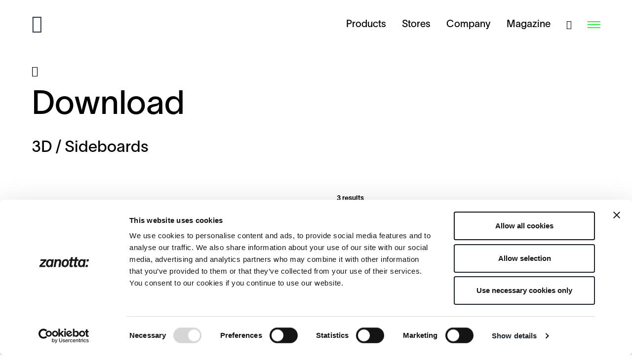

--- FILE ---
content_type: text/html; charset=utf-8
request_url: https://www.zanotta.com/en-us/download/3d/sideboards
body_size: 7176
content:

<!DOCTYPE html>
<html class="no-js" lang="en-US">
<head>
	<meta charset="utf-8">
	<meta http-equiv="x-ua-compatible" content="ie=edge">
	<meta name="viewport" content="width=device-width, initial-scale=1.0, user-scalable=no">
	<meta name="mobile-web-app-capable" content="yes">
	<meta name="format-detection" content="telephone=no">
	<!-- favicon -->
	<link rel="apple-touch-icon" sizes="180x180" href="/apple-touch-icon.png">
	<link rel="icon" type="image/png" sizes="32x32" href="/favicon-32x32.png">
	<link rel="icon" type="image/png" sizes="16x16" href="/favicon-16x16.png">
	<link rel="manifest" href="/manifest.json">
	<link rel="mask-icon" href="/safari-pinned-tab.svg" color="#1b242d">
	<meta name="msapplication-TileColor" content="#1b242d">
	<meta name="theme-color" content="#ffffff">
	<!-- end favicon -->
		<link rel="alternate" hreflang="it" href="https://www.zanotta.com/it/download/3d/contenitori" />
		<link rel="alternate" hreflang="en" href="https://www.zanotta.com/en-us/download/3d/sideboards" />
				<link rel="canonical" href="https://www.zanotta.com/en-us/download/3d/sideboards" />
		<link rel="alternate" hreflang="zh" href="https://www.zanotta.com/zh-cn/下载/3d/sideboards" />
	<title>Sideboards - 3D | Zanotta</title>
	
	
	<meta name="description" />
		<script type="application/ld+json">
			{
			"@context": "https://schema.org/",
			"@type": "BreadcrumbList",
			"itemListElement": [
			{
			"@type": "ListItem",
			"position": 1,
			"name": "Zanotta",
			"item": {
			"@type": "Thing",
			"@id": "https://www.zanotta.com/en"
			}
			},
{"@type": "ListItem",
"position": 2,
"name": "Download",
"item": {
"@type": "Thing",
"@id": "https://www.zanotta.com//en-us/download"}
},
{"@type": "ListItem",
"position": 3,
"name": "3D",
"item": {
"@type": "Thing",
"@id": "https://www.zanotta.com//en-us/download/3d"}
},
{"@type": "ListItem",
"position": 4,
"name": "Sideboards",
"item": {
"@type": "Thing",
"@id": "https://www.zanotta.com//en-us/download/3d/sideboards"}
}
			]
			}
		</script>
	<link rel="stylesheet" href="/css/styles.min.css">
	<script type="text/javascript">
		var _root = '/';
		var _gtagid = 'UA-130715378-1';
	</script>
	<script type="text/javascript">
		var bkColors = [
'#ede1cc','#efdae4','#c8ceda','#ebf0e0','#d1cfc3','#b1b7be','#e2d8be','#babfbd',];
	</script>
	<!-- Google Consent Mode -->
	<script data-cookieconsent="ignore">
		window.dataLayer = window.dataLayer || [];
		function gtag() {
			dataLayer.push(arguments)
		}
		gtag("consent", "default", {
			ad_storage: "denied",
			analytics_storage: "denied",
			functionality_storage: "denied",
			personalization_storage: "denied",
			security_storage: "granted",
			wait_for_update: 500
		});
		gtag("set", "ads_data_redaction", true);
	</script>
	<!-- End Google Consent Mode-->
	<!--Cookiebot-->
	<script id="Cookiebot" src="https://consent.cookiebot.com/uc.js" data-culture="EN" data-blockingmode="auto" data-cbid="9dae1e01-39ea-44f2-8d3f-03c6f4037dd7" type="text/javascript"></script>
	<!-- Google Tag Manager -->
	<script data-cookieconsent="ignore">
		(function (w, d, s, l, i) {
			w[l] = w[l] || []; w[l].push({
				'gtm.start':
					new Date().getTime(), event: 'gtm.js'
			}); var f = d.getElementsByTagName(s)[0],
				j = d.createElement(s), dl = l != 'dataLayer' ? '&l=' + l : ''; j.async = true; j.src =
					'https://www.googletagmanager.com/gtm.js?id=' + i + dl; f.parentNode.insertBefore(j, f);
		})(window, document, 'script', 'dataLayer', 'GTM-NX7Z8ZF');</script>
	<!-- End Google Tag Manager -->
		<!-- Global site tag (gtag.js) - Google Analytics -->
		<script async src="https://www.googletagmanager.com/gtag/js?id=UA-130715378-1"></script>
		<script>
			window.dataLayer = window.dataLayer || [];
			function gtag() { dataLayer.push(arguments); }
			gtag('js', new Date());
			gtag('config', 'UA-130715378-1',{ 'anonymize_ip': true });
		</script>
	<!-- Facebook Domain Verification -->
	<meta name="facebook-domain-verification" content="twkh88xmbd32jsk7onpwcdo37q6ym5" />
	<!-- End Facebook Domain Verification -->
</head>
<body>
	<!-- Google Tag Manager (noscript) -->
	<noscript>
		<iframe src="https://www.googletagmanager.com/ns.html?id=GTM-NX7Z8ZF"
						height="0" width="0" style="display:none;visibility:hidden"></iframe>
	</noscript>
	<!-- End Google Tag Manager (noscript) -->
	<div class="spinner-wrap">
		<div class="spinner"></div>
	</div>
	<div class="gotop">
		<i class="icon-arrow_back"></i>
	</div>
	
<!-- HEADER -->
<header class="header">
	<div class="header-inner">
		<div class="col">
			<a href="/en-us" class="logo">
				<i class="icon-logo"></i>
			</a>
		</div>
		<div class="col">
			<div class="menu--preview">
						<a href="/en-us/products" ><span>Products</span></a>
						<a href="/en-us/stores" ><span>Stores</span></a>
						<a href="/en-us/company" ><span>Company</span></a>
						<a href="/en-us/magazine" ><span>Magazine</span></a>
			</div>
			<a href="/en-us/search" class="search">
				<i class="icon-search"></i>
			</a>
			<div class="cont-ico_menu">
				<div class="ico_menu">
					<span></span>
				</div>
			</div>
		</div>
	</div>
</header>
<!-- [end] HEADER -->
<!-- [end] SEARCH -->
<nav class="nav nav-overlay">
	<div>
		<div class="nav-top">
			<a href="/en-us" class="logo">
				<i class="icon-logo"></i>
			</a>
			<div class="nav-top__dx">
				<a href="/en-us/search" class="search">
					<i class="icon-search"></i>
				</a>
				<div class="nav-close"></div>
			</div>
		</div>
		<div class="cont">
			<div class="scroll-wrapper">
				<ul class="menu">
									<li class="has-submenu">
										<div class="menu-item  is-active"><span>Products</span></div>
										<ul class="submenu">
											<!--collezioni-->
												<li>
													<a href="/en-us/products/new-products" class="submenu-item "><span>New products</span></a>
												</li>
											<!--tipologie-->
												<li>
													<a href="/en-us/products/sofas" class="submenu-item "><span>Sofas</span></a>
												</li>
												<li>
													<a href="/en-us/products/armchairs" class="submenu-item "><span>Armchairs</span></a>
												</li>
												<li>
													<a href="/en-us/products/small-tables-and-bedside-tables" class="submenu-item "><span>Small tables and bedside tables</span></a>
												</li>
												<li>
													<a href="/en-us/products/chairs-small-armchairs-stools" class="submenu-item "><span>Chairs, small armchairs, stools</span></a>
												</li>
												<li>
													<a href="/en-us/products/tables-console-table-desks" class="submenu-item "><span>Tables, console table, desks</span></a>
												</li>
												<li>
													<a href="/en-us/products/beds" class="submenu-item "><span>Beds</span></a>
												</li>
												<li>
													<a href="/en-us/products/furnishing-accessories" class="submenu-item "><span>Furnishing accessories</span></a>
												</li>
												<li>
													<a href="/en-us/products/mirrors" class="submenu-item "><span>Mirrors</span></a>
												</li>
												<li>
													<a href="/en-us/products/sideboards" class="submenu-item "><span>Sideboards</span></a>
												</li>
											<!--collezioni speciali-->
												<li>
													<a href="/en-us/products/edizioni" class="submenu-item "><span>Edizioni</span></a>
												</li>
											<!--tutti i prodotti-->
											<li>
												<a href="/en-us/products/complete-collection" class="submenu-item "><span>All products</span></a>
											</li>
										</ul>
									</li>
									<li>
										<a href="/en-us/stores" class="menu-item "><span>Stores</span></a>
									</li>
									<li>
										<a href="/en-us/company" class="menu-item "><span>Company</span></a>
									</li>
									<li>
										<a href="/en-us/designers" class="menu-item "><span>Designers</span></a>
									</li>
									<li>
										<a href="/en-us/magazine" class="menu-item "><span>Magaz:ne</span></a>
									</li>
				</ul>
					<div class="submenu-desk">
						<ul class="submenu">
							<!--collezioni-->
								<li>
									<a href="/en-us/products/new-products" class="submenu-item "><span>New products</span></a>
								</li>
							<!--tipologie-->
								<li>
									<a href="/en-us/products/sofas" class="submenu-item "><span>Sofas</span></a>
								</li>
								<li>
									<a href="/en-us/products/armchairs" class="submenu-item "><span>Armchairs</span></a>
								</li>
								<li>
									<a href="/en-us/products/small-tables-and-bedside-tables" class="submenu-item "><span>Small tables and bedside tables</span></a>
								</li>
								<li>
									<a href="/en-us/products/chairs-small-armchairs-stools" class="submenu-item "><span>Chairs, small armchairs, stools</span></a>
								</li>
								<li>
									<a href="/en-us/products/tables-console-table-desks" class="submenu-item "><span>Tables, console table, desks</span></a>
								</li>
								<li>
									<a href="/en-us/products/beds" class="submenu-item "><span>Beds</span></a>
								</li>
								<li>
									<a href="/en-us/products/furnishing-accessories" class="submenu-item "><span>Furnishing accessories</span></a>
								</li>
								<li>
									<a href="/en-us/products/mirrors" class="submenu-item "><span>Mirrors</span></a>
								</li>
								<li>
									<a href="/en-us/products/sideboards" class="submenu-item "><span>Sideboards</span></a>
								</li>
							<!--collezioni speciali-->
								<li>
									<a href="/en-us/products/edizioni" class="submenu-item "><span>Edizioni</span></a>
								</li>
							<!--tutti i prodotti-->
							<li>
								<a href="/en-us/products/complete-collection" class="submenu-item "><span>All products</span></a>
							</li>
						</ul>
					</div>
				<div class="lang">
							<a href="https://www.zanotta.com/it/download/3d/contenitori" class="no-barba ">it</a>
							<a href="https://www.zanotta.com/en-us/download/3d/sideboards" class="no-barba is-selected">en</a>
							<a href="https://www.zanotta.com/zh-cn/下载/3d/sideboards" class="no-barba ">zh</a>
				</div>
			</div>
		</div>
		<div class="nav-bottom">
			<div class="nav-bottom__sx">
							<a href="/en-us/download" class="nav-bottom__dx-item is-selected">Download</a>
							<a href="/en-us/contacts" class="nav-bottom__dx-item  no-barba">Contacts</a>
				<a href="/en-us/restricted-area" class="nav-bottom__dx-item no-barba" rel="nofollow">Restricted Area</a>
				<a href="/en-us/newsletter" class="nav-bottom__dx-item no-barba">Newsletter</a>
			</div>
			<div class="nav-bottom__dx">
							<a href="https://www.instagram.com/zanotta_spa/?hl=it" target="blank" class="no-barba">Instagram</a>
							<a href="https://www.facebook.com/Zanottaspa/" target="blank" class="no-barba">Facebook</a>
							<a href="https://www.pinterest.it/zanotta/" target="blank" class="no-barba">Pinterest</a>
							<a href="https://www.zanotta.it/zh-cn/wechat" target="blank" class="no-barba">WeChat</a>
			</div>
		</div>
	</div>
</nav>
	<!-- Page transition content -->
	<div id="barba-wrapper">
		<div class="barba-container">
			

			
	<!-- WRAP -->
	<div class="wrap">
		<!-- Content -->
		<div class="content">
			<div class="spacer"></div>
			<div class="content-inner">
				<!-- Intro -->
				<div class="intro">
					<a href="/en-us/download/3d" class="back"><i class="icon-arrow_back"></i></a>
					<h1>Download</h1>
					<h3>3D / Sideboards</h3>
				</div>
				<div class="downloads">
					<div class="downloads-column">
						<ul class="downloads-filesCat">
								<li><a href="/en-us/download/3d/sideboards/726-727-z24-cupboard-sideboard-3d" class="downloads-filesCat__item is-selected">726/727 Z24 Cupboard-Sideboard 3D</a></li>
								<li><a href="/en-us/download/3d/sideboards/756-quaderna-sideboard-3d" class="downloads-filesCat__item ">756 Quaderna Sideboard 3D</a></li>
								<li><a href="/en-us/download/3d/sideboards/757-quaderna-cupboard-3d" class="downloads-filesCat__item ">757 Quaderna Cupboard 3D</a></li>
								<li><a href="/en-us/download/3d/sideboards/785-86-87-z24-3d" class="downloads-filesCat__item ">785-86-87 Z24 3D</a></li>
								<li><a href="/en-us/download/3d/sideboards/788-riga-riga-3d" class="downloads-filesCat__item ">788 Riga-Riga 3D</a></li>
								<li><a href="/en-us/download/3d/sideboards/789-riga-riga-3d" class="downloads-filesCat__item ">789 Riga-Riga 3D</a></li>
						</ul>
						<div class="thom-select">
							<div class="thom-select__label">
								<div class="thom-select__label_item">726/727 Z24 Cupboard-Sideboard 3D</div>
							</div>
							<div class="thom-select__options">
									<a href="/en-us/download/3d/sideboards/726-727-z24-cupboard-sideboard-3d" class="thom-select__options_item is-selected">726/727 Z24 Cupboard-Sideboard 3D</a>
									<a href="/en-us/download/3d/sideboards/756-quaderna-sideboard-3d" class="thom-select__options_item ">756 Quaderna Sideboard 3D</a>
									<a href="/en-us/download/3d/sideboards/757-quaderna-cupboard-3d" class="thom-select__options_item ">757 Quaderna Cupboard 3D</a>
									<a href="/en-us/download/3d/sideboards/785-86-87-z24-3d" class="thom-select__options_item ">785-86-87 Z24 3D</a>
									<a href="/en-us/download/3d/sideboards/788-riga-riga-3d" class="thom-select__options_item ">788 Riga-Riga 3D</a>
									<a href="/en-us/download/3d/sideboards/789-riga-riga-3d" class="thom-select__options_item ">789 Riga-Riga 3D</a>
							</div>
						</div>
					</div>
					<div class="downloads-column downloads-loadfiles">
						<div class="downloads-result">3 results</div>
						<ul class="downloads-filesList">
									<li>
										<a href="https://www.zanotta.com/ContentsFiles/726-Z24 madia3DS.zip" class="no-barba" target="_blank">
												<div class="downloads-filesList__image">
													<img src="https://www.zanotta.com/ContentsFiles/726-0-IT.png" alt="726-0-IT" />
												</div>
											<div class="downloads-filesList__tit">726 Z24 Cupboard 3DS</div>
											<div class="downloads-filesList__btn">
												<span>Download</span>
											</div>
										</a>
									</li>
									<li>
										<a href="https://www.zanotta.com/ContentsFiles/727A-Z24 contenitore alto3DS.zip" class="no-barba" target="_blank">
												<div class="downloads-filesList__image">
													<img src="https://www.zanotta.com/ContentsFiles/727A-0-IT.png" alt="727A-0-IT" />
												</div>
											<div class="downloads-filesList__tit">727A Z24 Sideboard high 3DS</div>
											<div class="downloads-filesList__btn">
												<span>Download</span>
											</div>
										</a>
									</li>
									<li>
										<a href="https://www.zanotta.com/ContentsFiles/727B-Z24 contenitore basso3DS.zip" class="no-barba" target="_blank">
												<div class="downloads-filesList__image">
													<img src="https://www.zanotta.com/ContentsFiles/727B-0-IT.png" alt="727B-0-IT" />
												</div>
											<div class="downloads-filesList__tit">727B Z24 Sideboard low 3DS</div>
											<div class="downloads-filesList__btn">
												<span>Download</span>
											</div>
										</a>
									</li>
						</ul>
					</div>
				</div>
			</div>
		</div>
		<!-- [end] Content -->
	</div>
	<!-- [end] WRAP -->

			
<!-- FOOTER -->
<footer class="footer">
	<div class="footer-inner">
		<div class="top">
			<div class="sx col-2-3">
				<div class="col">
					<h3>
						Zanotta Newsletter
					</h3>
				</div>
				<div class="col">
					<p>Keep up with news, events, products from the Zanotta world!</p>
				</div>
			</div>
			<div class="dx col-1-3">
				<form class="thom-form" name="newsletterForm" id="newsletterForm" action="/Home/RegisterNLUser" method="post" novalidate="novalidate">
					<div class="thom-form-error">
						Error!<br/>Check the mandatory data (*) of the form.
					</div>
					<div class="thom-form-row">
						<div class="thom-form-col full">
							<span class="field-validation-valid" data-valmsg-for="Email" data-valmsg-replace="true"></span>
							<input class="thom-form__input_text" data-val="true" data-val-required=" " id="Email" name="Email" placeholder="Enter your email address *" tabindex="20" type="text" value="" />
							<button type="button" class="thom-form__submit"><i class="icon-arrow_submit"></i></button>
						</div>
					</div>
				</form>
			</div>
		</div>

		<div class="middle">
			<div class="col col-2-3">
				<ul>
						<li><strong>Products</strong></li>
							<li><a href="/en-us/products/new-products">New products</a></li>
							<li><a href="/en-us/products/edizioni">Edizioni</a></li>
							<li><a href="/en-us/products/sofas">Sofas</a></li>
							<li><a href="/en-us/products/armchairs">Armchairs</a></li>
							<li><a href="/en-us/products/small-tables-and-bedside-tables">Small tables and bedside tables</a></li>
							<li><a href="/en-us/products/chairs-small-armchairs-stools">Chairs, small armchairs, stools</a></li>
							<li><a href="/en-us/products/tables-console-table-desks">Tables, console table, desks</a></li>
							<li><a href="/en-us/products/beds">Beds</a></li>
							<li><a href="/en-us/products/furnishing-accessories">Furnishing accessories</a></li>
							<li><a href="/en-us/products/mirrors">Mirrors</a></li>
							<li><a href="/en-us/products/sideboards">Sideboards</a></li>
						<li><a href="/en-us/products/complete-collection">Tutti i prodotti</a></li>
				</ul>

				<ul>
							<li><a href="/en-us/stores"><strong>Stores</strong></a></li>
								<li class="space">&nbsp;</li>
							<li><a href="/en-us/company"><strong>Company</strong></a></li>
								<li class="space">&nbsp;</li>
							<li><a href="/en-us/designers"><strong>Designers</strong></a></li>
								<li class="space">&nbsp;</li>
							<li><a href="/en-us/magazine"><strong>Magazine</strong></a></li>
				</ul>

				<ul>

							<li><a href="/en-us/download"><strong>Download</strong></a></li>
								<li class="space">&nbsp;</li>
							<li><a href="/en-us/contacts"><strong>Contacts</strong></a></li>
								<li class="space">&nbsp;</li>
							<li><a href="/en-us/restricted-area"><strong>Restricted Area</strong></a></li>
					<li class="space">&nbsp;</li>
								<li><a href="https://www.instagram.com/zanotta_spa/?hl=it" target="blank">Instagram</a></li>
								<li><a href="https://www.facebook.com/Zanottaspa/" target="blank">Facebook</a></li>
								<li><a href="https://www.pinterest.it/zanotta/" target="blank">Pinterest</a></li>
								<li><a href="https://www.zanotta.it/zh-cn/wechat" target="blank">WeChat</a></li>
				</ul>
			</div>
			<div class="col col-1-3">
				<p>
					<strong>Zanotta S.p.A. Single-member company</strong> <br>
					Cod. Fisc. 00826580151<br/>Part. IVA 00695980961<br/><br/>C.C.I.A.A. Milano Monza Brianza Lodi Rea n. 762966<br/>Uff. Reg. Impr. n. 00826580151<br/>Cap. Soc euro 2.800.000 i.v.<br/>Direzione e coordinamento<br/>di Haworth Italy Holding S.r.l.
				</p>
			</div>
		</div>
		<div class="bottom">
			<div class="col col-2-3">
				<div class="logo">
					<i class="icon-logo"></i>
				</div>
				<div class="menu">
					<a href="/en-us/safety-policy" class="btn-modal"><span>Safety</span></a>
					<a href="/en-us/privacy-policy" class="btn-modal"><span>Privacy</span></a>
					<a href="/en-us/cookie-policy" class="no-barba"><span>Cookies</span></a>
					<a href="https://areariservata.mygovernance.it/#!/WB/Zanotta" class="no-barba" target="_blank"><span>Whistleblowing</span></a>
					<a href="http://www.thehouseofmouse.net" target="_blank"><span>Credits</span></a>
				</div>
			</div>
			<div class="lang">
						<a href="https://www.zanotta.com/it/download/3d/contenitori" class="no-barba ">it</a>
						<a href="https://www.zanotta.com/en-us/download/3d/sideboards" class="no-barba is-selected">en</a>
						<a href="https://www.zanotta.com/zh-cn/下载/3d/sideboards" class="no-barba ">zh</a>
			</div>
		</div>
	</div>
</footer>
		</div>
	</div>
	<!-- [end] Page transition content -->
	
<!-- Newsletter - popup -->
<div class="NewsletterDialogContainer" id="NewsletterDialog" aria-hidden='true'>
	<div class="NewsletterDialogOverlay" data-a11y-dialog-hide></div>
	<div class="NewsletterDialogContent" role="document">
		<button class="NewsletterDialogClose">
			<svg class="svg-icon" viewBox="0 0 20 20">
				<path fill="currentcolor"
							d="M15.898,4.045c-0.271-0.272-0.713-0.272-0.986,0l-4.71,4.711L5.493,4.045c-0.272-0.272-0.714-0.272-0.986,0s-0.272,0.714,0,0.986l4.709,4.711l-4.71,4.711c-0.272,0.271-0.272,0.713,0,0.986c0.136,0.136,0.314,0.203,0.492,0.203c0.179,0,0.357-0.067,0.493-0.203l4.711-4.711l4.71,4.711c0.137,0.136,0.314,0.203,0.494,0.203c0.178,0,0.355-0.067,0.492-0.203c0.273-0.273,0.273-0.715,0-0.986l-4.711-4.711l4.711-4.711C16.172,4.759,16.172,4.317,15.898,4.045z"></path>
			</svg>
		</button>
		<div class="NewsletterDialogWrap">
			<div class="NewsletterDialogImage">
				<img src="/img/popup_newsletter.jpg" alt="">
			</div>
			<div class="NewsletterDialogText">
				<div>
					<h3>Iscriviti alla Newsletter</h3>
					<p>Be the first to be informed about the latest news, upcoming events and new products by Zanotta.</p>
					<form class="thom-form" name="newsletterPopupForm" id="newsletterPopupForm" action="/Home/RegisterNLUser" method="post" novalidate="novalidate">
						<div class="thom-form-error">
							Error!<br/>Check the mandatory data (*) of the form.
						</div>
						<div class="thom-form-row">
							<div class="thom-form-col full">
								<span class="field-validation-valid" data-valmsg-for="Email" data-valmsg-replace="true"></span>
								<input class="thom-form__input_text" data-val="true" data-val-required=" " id="Email" name="Email" placeholder="Inserisci l&#39;indirizzo e-mail *" tabindex="22" type="text" value="" />
								<button type="button" class="thom-form__submit"><i class="icon-arrow_submit"></i></button>
							</div>
						</div>
					</form>
					<div class="bottom"></div>
				</div>
			</div>
		</div>
	</div>
</div>
	<script src="/js/main.min.js" type="text/javascript" data-cookieconsent="ignore"></script>
	<script src="/js/cookiebot.js" type="text/javascript"></script>
	<script src="/js/contacts.js" type="text/javascript"></script>
	<!-- Google Map Marker Cluster JS -->
	<script src="https://unpkg.com/@googlemaps/markerclusterer/dist/index.min.js" type="text/javascript"></script>

	<!-- Google Map JS -->
	<script async defer src="https://maps.googleapis.com/maps/api/js?key=AIzaSyCLXUVBIt_tyoTAo87B8v941xB0lBGUdD4&libraries=geometry,places" type="text/javascript" data-cookieconsent="ignore"></script>
	<!-- Google Recaptcha 2 -->
	<script type="text/javascript">
		var recaptchaLoad = function () {
			jQuery('.thom-form-recaptcha').each(function (index, el) {
				var size
				if (window.innerWidth > 320) {
					size = 'normal'
				} else {
					size = 'compact'
				}
				var widgetId = grecaptcha.render(el, {
					'sitekey': '6LfxYosUAAAAAH4X7Xw0mhWkf-IDfyl9N2MIN1rU',
					'size': size
				});
				jQuery(this).attr('data-widget-id', widgetId);
			});
		}</script>
	<!-- Ricerca Menù -->
	<script type="text/javascript">
		GetKeywordHp = function(event) {
			var keywords = $('#txtFullTextSearchHp').val();
			var keyCode = event.keyCode ? event.keyCode : event.which ? event.which : event.charCode;
			if (keyCode == 13) {
				try {
					if (!event) var event = window.event;
						event.cancelBubble = true;
						event.returnValue = false;
						event.stopPropagation();
						event.preventDefault();
				} catch (Exxx) {
				}
				if (keywords != '' && keywords != undefined) {
					var searchUrl = '/en-us/search' + '?keyword=' + keywords.replace(' ', '-');
					window.location.href = searchUrl;
				}
				_PageReadyForSubmit = false;
				}else {
				}
		}
	</script>
	<script src="https://www.google.com/recaptcha/api.js?onload=recaptchaLoad&render=explicit&hl=en" async defer></script>
	<script src="https://cdnjs.cloudflare.com/ajax/libs/jquery.form/4.2.2/jquery.form.min.js" integrity="sha384-FzT3vTVGXqf7wRfy8k4BiyzvbNfeYjK+frTVqZeNDFl8woCbF0CYG6g2fMEFFo/i" crossorigin="anonymous"></script>
</body>
</html>

--- FILE ---
content_type: application/javascript
request_url: https://www.zanotta.com/js/main.min.js
body_size: 215252
content:
!function t(e,i,n){function o(s,a){if(!i[s]){if(!e[s]){var l="function"==typeof require&&require;if(!a&&l)return l(s,!0);if(r)return r(s,!0);var c=new Error("Cannot find module '"+s+"'");throw c.code="MODULE_NOT_FOUND",c}var u=i[s]={exports:{}};e[s][0].call(u.exports,(function(t){return o(e[s][1][t]||t)}),u,u.exports,t,e,i,n)}return i[s].exports}for(var r="function"==typeof require&&require,s=0;s<n.length;s++)o(n[s]);return o}({"/Volumes/Samsung_T5/Siti/zanotta/html_restyling_2023/app/js/lib/thom_dropdown.js":[function(t,e,i){!function(e,i){"use strict";t("imagesloaded");var n={maxitem:null,callback:null};function o(t,i){return this.el=t,this.$el=e(t),this.s=e.extend({},n,i),this.modules={},this.init(),this}o.prototype.init=function(){var t=this;t.resize(),e(i).on("resizeend",250,(function(){t.resize()})),null!==t.s.callback&&t.s.callback()},o.prototype.resize=function(){i.innerWidth>768?this.desk_nav():this.mob_nav()},o.prototype.desk_nav=function(){var t=this;t.$el.unbind("click"),t.$el.hoverIntent({over:function(){t.open()},out:function(){t.close()},selector:t})},o.prototype.mob_nav=function(){var t=this;t.$el.find(".thom-select__label").unbind("click").click((function(i){i.preventDefault(),e(".thom-select").not(t.$el).removeClass("is-open"),t.$el.hasClass("is-open")?t.$el.removeClass("is-open"):t.$el.addClass("is-open")}))},o.prototype.open=function(){this.$el.addClass("is-open"),this.scrollbar()},o.prototype.scrollbar=function(){var t=this,i=t.$el.find(".thom-select__options_item"),n=i.length,o=0;i.click((function(){t.close()})),e.isNumeric(t.s.maxitem)&&n>t.s.maxitem&&(i.length>t.s.maxitem&&i.each((function(i){o+=e(this).outerHeight(!0),--t.s.maxitem||t.$el.find(".thom-select__options").height(o).css("overflow","hidden")})),t.$el.find(".thom-select__options").hasClass("mCustomScrollbar")?t.$el.find(".thom-select__options").mCustomScrollbar("update"):t.$el.find(".thom-select__options").mCustomScrollbar({scrollbarPosition:"inside"}))},o.prototype.close=function(){var t=this;t.$el.removeClass("is-open"),t.$el.find(".mCustomScrollbar")&&t.$el.find(".thom-select__options").mCustomScrollbar("destroy")},e.fn.thomDropdown=function(t){return this.each((function(){if(e.data(this,"thomDropdown"))try{e(this).data("thomDropdown").init()}catch(t){console.error("thomDropdown has not initiated properly")}else e.data(this,"thomDropdown",new o(this,t))}))},e.fn.thomDropdown.modules={}}(jQuery,window,document)},{imagesloaded:"/Volumes/Samsung_T5/Siti/zanotta/html_restyling_2023/node_modules/imagesloaded/imagesloaded.js"}],"/Volumes/Samsung_T5/Siti/zanotta/html_restyling_2023/app/js/lib/thom_form2.js":[function(t,e,i){
/*! Thom Steps for form - v1 - 2018-10-11
* Copyright (c) 2018 THOM */
t("jquery-validation"),t("jquery-validation-unobtrusive"),jQuery.validator.unobtrusive.adapters.add("shouldbetrue",new Array,(function(t){t.rules.shouldbetrue=!0,t.message&&(t.messages.shouldbetrue=t.message)})),jQuery.validator.addMethod("shouldbetrue",(function(t,e){return jQuery(e).is(":checked")})),function(n){"use strict";"function"==typeof define&&define.amd?define(["jquery"],n):void 0!==i?e.exports=n(t("jquery")):n(jQuery)}((function(t){"use strict";var e=window.ThomForm||{},i=null,n="",o="";(e=function(e,i){var n=this;n.defaults={callback:function(){},errorMsg:null,errorCallback:function(){},myCallback:function(){},steps:null},t.extend(n,n.initials),n.$el=t(e),n.options=t.extend({},n.defaults,i),n.htmlExpr=/^(?:\s*(<[\w\W]+>)[^>]*)$/,n.init(!0)}).prototype.init=function(t){var e=this;t&&(e.$el.trigger("init",[e]),jQuery.validator.unobtrusive.parse("."+e.$el[0].className),e.listeners())},e.prototype.listeners=function(){var e=this;e.$el.find(".thom-form__submit").click((function(){t(this).prop("disabled",!0),e.response()})),e.$el.find("input, textarea").keypress((function(t){10!=t.which&&13!=t.which||e.response()})),e.$el.find("input[type=file]").exists()&&(i=e.$el.find("input[type=file]"),n=i.next("label"),o=n.html(),i.on("change",(function(t){var e="";this.files&&this.files.length>1?e=(this.getAttribute("data-multiple-caption")||"").replace("{count}",this.files.length):t.target.value&&(e=t.target.value.split("\\").pop()),e?n.find("span").html(e):n.html(o)})),i.on("focus",(function(){i.addClass("has-focus")})).on("blur",(function(){i.removeClass("has-focus")})))},e.prototype.spinner=function(e){"show"===e&&t(".spinner-wrap").fadeIn(),"hide"===e&&t(".spinner-wrap").fadeOut()},e.prototype.response=function(){var e=this;e.$el.valid()?(null!==e.options.steps&&t(".formSteps-content").append('<div class="load-wrap bk" style="display:none;"><div class="load"></div></div>'),e.$el.ajaxSubmit({beforeSubmit:function(i,n,o){null!==e.options.steps&&(t(".formSteps-content .load-wrap").fadeIn(400,(function(){e.options.steps.thomformsteps("stepGet",2)})),null!==e.options.steps&&e.options.callback())},success:function(t,i,n,o){var r=t.Status,s=t.Message,a=t.Title,l=t.Step,c=t.Url;1==r?(c?window.location.href=c:l?e.options.steps.thomformsteps("stepGet",l):(e.spinner("show"),e.options.myCallback(a,s)),e.clearForm()):null!=e.options.errorMsg&&e.options.errorCallback(a,s),0!=e.$el.find(".thom-form-recaptcha").length&&grecaptcha.reset(e.$el.find(".thom-form-recaptcha").attr("data-widget-id")),e.$el.find(".thom-form__submit").prop("disabled",!1)},error:function(t){console.log("error"),console.log(t)},dataType:"json"})):null!=e.options.errorMsg&&(e.options.errorCallback(),e.$el.find(".thom-form__submit").prop("disabled",!1))},e.prototype.clearForm=function(){var t=this;t.$el.resetForm(),null!=t.options.errorMsg&&t.options.errorMsg.hide(0),t.$el.find("input[type=file]").exists()&&n.html(o),t.spinner("hide")},t.fn.thomForm=function(){var t,i,n=this,o=arguments[0],r=Array.prototype.slice.call(arguments,1),s=n.length;for(t=0;t<s;t++)if("object"==typeof o||void 0===o?n[t].thomForm=new e(n[t],o):i=n[t].thomForm[o].apply(n[t].thomForm,r),void 0!==i)return i;return n}}))},{jquery:"/Volumes/Samsung_T5/Siti/zanotta/html_restyling_2023/node_modules/jquery/dist/jquery.js","jquery-validation":"/Volumes/Samsung_T5/Siti/zanotta/html_restyling_2023/node_modules/jquery-validation/dist/jquery.validate.js","jquery-validation-unobtrusive":"/Volumes/Samsung_T5/Siti/zanotta/html_restyling_2023/node_modules/jquery-validation-unobtrusive/dist/jquery.validate.unobtrusive.js"}],"/Volumes/Samsung_T5/Siti/zanotta/html_restyling_2023/app/js/lib/thom_formSteps.js":[function(t,e,i){
/*! Thom Steps for form - v1 - 2018-10-11
* Copyright (c) 2018 THOM */
!function(n){"use strict";"function"==typeof define&&define.amd?define(["jquery"],n):void 0!==i?e.exports=n(t("jquery")):n(jQuery)}((function(t){"use strict";var e=window.ThomFormSteps||{},i=null,n=null,o=null;(e=function(e,i){var n=this;n.defaults={editableClass:"is-editable",nav:".formSteps-nav",navBtn:".formSteps-nav__item",selectedClass:"is-selected",view:null},t.extend(n,n.initials),n.$el=t(e),n.options=t.extend({},n.defaults,i),n.htmlExpr=/^(?:\s*(<[\w\W]+>)[^>]*)$/,n.init(!0)}).prototype.init=function(e){var n=this;e&&(n.$el.trigger("init",[n]),t(n.options.navBtn).each((function(){t(this).hasClass(n.options.selectedClass)&&(i=t(this),n.loadView())})),n.stepClick())},e.prototype.stepClick=function(){var e=this;t(e.options.navBtn).click((function(i){i.preventDefault(),t(this).hasClass(e.options.editableClass)&&(o=!0,t(".formSteps-content").append('<div class="load-wrap bk" style="display:none;"><div class="load"></div></div>'),t(".formSteps-content .load-wrap").fadeIn(400,(function(){e.stepGet(1)})))}))},e.prototype.stepGet=function(e){var n=this;i=t(n.options.navBtn).eq(e-1),n.stepStyle(),n.loadView()},e.prototype.stepStyle=function(){var e=this;t(e.options.navBtn).removeClass(e.options.selectedClass),i.addClass(e.options.selectedClass)},e.prototype.loadContentEnd=function(){var e=this;t(".formSteps-content .load-wrap").fadeOut(400,(function(){t(this).remove(),t(".formSteps-content").find(".formSteps-content__inner").fadeIn(300,(function(){t(".formSteps-content").find(".thom-form-recaptcha")&&recaptchaLoad()})),i.prev().addClass(e.options.editableClass)}))},e.prototype.loadView=function(){var e=this;n=i.data("url"),jQuery.ajax({type:"GET",crossDomain:!0,url:n}).done((function(i){t(".formSteps-content").empty(),t(".formSteps-content").append(i),!0===o&&e.loadContentEnd();var n=t(".formSteps-content").find(".thom-form");t(n).thomForm({callback:function(){e.loadContentEnd()},errorMsg:t(n).find(".thom-form-error"),errorCallback:function(e,i){e&&(e="<h1>"+e+"</h1>"),i&&(i="<p>"+i+"</p>"),(e||i)&&t(n).find(".thom-form-error").html(e+i),t(n).find(".thom-form-error").fadeIn(300)},steps:e.$el,myCallback:function(t,e){}})})).fail((function(){})).always((function(){}))},t.fn.thomformsteps=function(){var t,i,n=this,o=arguments[0],r=Array.prototype.slice.call(arguments,1),s=n.length;for(t=0;t<s;t++)if("object"==typeof o||void 0===o?n[t].thomformsteps=new e(n[t],o):i=n[t].thomformsteps[o].apply(n[t].thomformsteps,r),void 0!==i)return i;return n}}))},{jquery:"/Volumes/Samsung_T5/Siti/zanotta/html_restyling_2023/node_modules/jquery/dist/jquery.js"}],"/Volumes/Samsung_T5/Siti/zanotta/html_restyling_2023/app/js/lib/thom_map.js":[function(t,e,i){
/*! Thom Map - v1 - 2017-12-01
 * Copyright (c) 2017 THOM */
!function(n){"use strict";"function"==typeof define&&define.amd?define(["jquery"],n):void 0!==i?e.exports=n(t("jquery")):n(jQuery)}((function(t){"use strict";var e=window.Thommenu||{};e=function(e,i){var n=this;n.defaults={autocomplete:0,backgroundColor:"#fff",content:"",fitbounds:!1,geolocation_btn:!1,getClusterIcons:null,getMarkerIcon:null,getDistance:null,isDett:!1,maxZoom:18,params:null,styled:null,sendJson:!1,url:"",zoom:1,zoomControl:!0,zoomControlPosition:google.maps.ControlPosition.RIGHT_BOTTOM,zoomToMarker:!1},t.extend(n,n.initials),n.$el=t(e),n.s=t.extend({},n.defaults,i),n.htmlExpr=/^(?:\s*(<[\w\W]+>)[^>]*)$/,n.init()};var i,n,o,r="",s="",a=null,l=t(".map-list-content"),c="",u=[],d=null,h="",p=null,f=!1;e.prototype.init=function(){this.listeners(),this.create()},e.prototype.listeners=function(){var e=this;if(t(window).on("resize",(function(){f||(f=!0,e.resize(),setTimeout((function(){f=!1}),100))})),google.maps.event.addDomListener(window,"resize",(function(){var t=a.getCenter();google.maps.event.trigger(a,"resize"),a.setCenter(t),e.s.fitbounds&&a.fitBounds(r)})),e.s.autocomplete){var i=document.getElementById("Address"),n=new google.maps.places.Autocomplete(i);google.maps.event.addListener(n,"place_changed",(function(){var t=n.getPlace();0==t&&null==t&&null==t||(1==e.s.sendJson?e.searchPoints(t):(e.s.params.latitude=t.geometry.location.lat,e.s.params.longitude=t.geometry.location.lng,e.searchPoints()))}))}t(".map-search-radius").length&&t(".map-search-radius").on("change",(function(){var t=n.getPlace();if(0!=t&&null!=t&&"undefined"!=t&&null!=t)console.log(t),1==e.s.sendJson?e.searchPoints(t):(e.s.params.latitude=t.geometry.location.lat,e.s.params.longitude=t.geometry.location.lng,e.searchPoints());else if(1==e.s.sendJson){var i=new google.maps.Geocoder,o={lat:parseFloat(e.s.params.latitude),lng:parseFloat(e.s.params.longitude)};i.geocode({location:o},(function(t,i){"OK"===i?t[0]?e.searchPoints(t[0]):window.alert("No results found"):window.alert("Geocoder failed due to: "+i)}))}else e.s.params.latitude=t.geometry.location.lat,e.s.params.longitude=t.geometry.location.lng,e.searchPoints()})),e.s.geolocation_btn&&e.s.geolocation_btn.click((function(t){t.preventDefault(),e.geolocate()})),navigator.geolocation&&navigator.geolocation.getCurrentPosition((function(t){e.s.params.lat=t.coords.latitude,e.s.params.lng=t.coords.longitude}))},e.prototype.geolocate=function(){var t=this;navigator.geolocation.getCurrentPosition((function(e){t.geocodeLatLng(e.coords.latitude,e.coords.longitude),t.searchPoints()}))},e.prototype.geocodeLatLng=function(e,i){var n=new google.maps.Geocoder,o={lat:parseFloat(e),lng:parseFloat(i)};n.geocode({location:o},(function(e,i){"OK"===i?e[0]?t("#Address").val(e[0].formatted_address):window.alert("No results found"):window.alert("Geocoder failed due to: "+i)}))},e.prototype.spinner=function(t){"show"===t&&this.s.content.find(".map-spinner").fadeIn(),"hide"===t&&this.s.content.find(".map-spinner").fadeOut()},e.prototype.resize=function(){},e.prototype.create=function(){var t=this;a=new google.maps.Map(document.getElementById("map"),{center:new google.maps.LatLng(t.s.params.latitude,t.s.params.longitude),zoom:t.s.zoom,maxZoom:t.s.maxZoom,backgroundColor:t.s.backgroundColor,zoomControl:t.s.zoomControl,zoomControlOptions:{position:t.s.zoomControlPosition},panControl:!0,streetViewControl:!1,mapTypeControl:!1,scrollwheel:!1,fullscreenControl:!1}),null!=t.s.styled&&(a.mapTypes.set("styled_map",t.s.styled),a.setMapTypeId("styled_map")),t.searchPoints()},e.prototype.searchPoints=function(e){var i,n=this;(n.spinner("show"),n.markersClear(),null!=d&&d.clearMarkers(),n.s.isDett)?(n.spinner("hide"),n.mapPositions()):(t(".map-search-radius").length&&(n.s.params.radius=t(".map-search-radius").val()),0==n.s.sendJson?(i=void 0!==n.s.params&&null!=n.s.params?jQuery.param(n.s.params):{},"undefined"!==e&&void 0!==e&&(i=jQuery.param(e)),jQuery.ajax({type:"GET",crossDomain:!0,url:n.s.url,data:i}).done((function(e){t(".map-list-wrap").html(e)})).fail((function(){})).always((function(){n.spinner("hide"),n.mapPositions()}))):(i={places:e},t(".map-search-radius").length&&(i={places:e,radius:n.s.params.radius}),i=JSON.stringify(i),jQuery.ajax({type:"POST",crossDomain:!0,contentType:"application/json; charset=utf-8",url:n.s.url,data:i}).done((function(e){t(".map-list-wrap").html(e)})).fail((function(){})).always((function(){n.spinner("hide"),n.mapPositions()}))))},e.prototype.mapPositions=function(){var e=this;if(p=[],e.s.isDett){var i={};i.lat=e.s.params.latitude,i.lng=e.s.params.longitude,null!=e.s.getMarkerIcon?(i.ico=e.s.getMarkerIcon(this).icon,i.ico_h=e.s.getMarkerIcon(this).height):i.ico="",p.push(i),e.markersCreate()}else{var n=(s=t(".map-item")).length;0!=n?(t(".map-msg").fadeOut(300,(function(){t(this).hide(0)})),l.fadeIn(300),s.each((function(i){var o=t(this),r=0,s={};s.lat=parseFloat(t(this).attr("lat")),s.lng=parseFloat(t(this).attr("lng")),s.cat=t(this).attr("cat"),null!=e.s.getDistance?navigator.geolocation.getCurrentPosition((function(t){var i=new google.maps.LatLng(t.coords.latitude,t.coords.longitude),a=new google.maps.LatLng(s.lat,s.lng);r=google.maps.geometry.spherical.computeDistanceBetween(i,a),o.find(".map-item-infowindow .distance").text((r/1e3).toFixed(1)+" km"),e.createPosition(o,s,n)}),(function(){alert("geolocation not supported!!")})):e.createPosition(o,s,n)}))):(l.fadeOut(300,(function(){t(this).hide(0)})),t(".map-msg").fadeIn(300))}},e.prototype.createPosition=function(t,e,i){var n=this;t.find(".map-item-infowindow").length&&(e.text=t.find(".map-item-infowindow").html()),null!=n.s.getMarkerIcon?(e.ico=n.s.getMarkerIcon(t).icon,e.ico_h=n.s.getMarkerIcon(t).height):e.ico="",p.push(e),p.length==i&&n.markersCreate()},e.prototype.markersClear=function(){u.forEach((function(t){t.setMap(null)})),t(".iw-wrapper").remove(),u=[],r=new google.maps.LatLngBounds},e.prototype.markersCreate=function(){var e=this;if(jQuery.each(p,t.proxy((function(t,e){c=new google.maps.Marker({position:{lat:e.lat,lng:e.lng},title:"",icon:e.ico,icon_h:e.ico_h,txt:e.text,map:a,url:"https://www.google.com/maps/dir/?api=1&destination="+e.lat+","+e.lng,category:e.cat}),u.push(c),r.extend(c.position)}),this)),null!=e.s.getClusterIcons){var i={render:({count:t,position:e})=>new google.maps.Marker({label:{text:String(t),color:"white",fontSize:"13px"},position:e,icon:_root+"img/marker/cluster/m1.png",zIndex:Number(google.maps.Marker.MAX_ZINDEX)+t})};"function"==typeof markerClusterer.MarkerClusterer&&(d=new markerClusterer.MarkerClusterer({map:a,markers:u,renderer:i}))}(h=new google.maps.OverlayView).draw=function(){},h.setMap(a),e.s.fitbounds&&a.fitBounds(r),e.s.isDett||(e.markerListeners(),e.itemOpenOverlay())},e.prototype.markerListeners=function(){var e=this;t.each(u,t.proxy((function(t,i){i.addListener("click",(function(t){void 0!==i.txt&&e.markerOverlay(i)}))}),this))},e.prototype.itemOpenOverlay=function(){t(".map-item").click((function(){var e=t(this).index();google.maps.event.trigger(u[e],"click")}))},e.prototype.markerOverlay=function(e){var n=this;t(".iw-wrapper").length>0&&(t(".iw-wrapper").removeClass("in"),t(".iw-wrapper").remove()),n.s.content.find(".thom-map").append('<div class="iw-wrapper"><div class="iw-close"><span></span></div><div class="iw-content">'+e.txt+"</div></div>"),(i=t(".iw-wrapper")).find(".iw-close").click((function(){i.removeClass("in"),i.remove(),s.removeClass("active"),n.s.fitbounds&&a.fitBounds(r)})),n.s.zoomToMarker?n.fitToMarker(e):i.addClass("in")},e.prototype.fitToMarker=function(t){var e=this,n=new google.maps.LatLngBounds,o=t.getPosition();if(n.extend(o),n.getNorthEast().equals(n.getSouthWest())){var r=new google.maps.LatLng(n.getNorthEast().lat()+.01,n.getNorthEast().lng()+.01),s=new google.maps.LatLng(n.getNorthEast().lat()-.01,n.getNorthEast().lng()-.01);n.extend(r),n.extend(s)}a.fitBounds(n),google.maps.event.addListener(a,"idle",(function(){i.addClass("in"),e.markerOverlay_reposition(t)}))},e.prototype.markerOverlay_reposition=function(e){if(0!=t(".iw-wrapper").lenght&&t(".iw-wrapper").hasClass("in")){var r=h.getProjection().fromLatLngToContainerPixel(e.getPosition());n=i.innerWidth(),o=i.innerHeight(),i.css({left:r.x-n/2+"px",top:r.y-o-e.icon_h-10+"px"})}},e.prototype.filterMarkers=function(t){for(var e=0;e<u.length;e++)"object"==typeof(c=u[e]).category&&c.category.indexOf(t)>=0||0==t.length?c.setVisible(!0):c.setVisible(!1)},e.prototype.selectAllChecked=function(){for(var t=[],e=document.getElementsByName("filter_checkbox"),i=0;i<e.length;i++)1==e[i].checked&&t.push(e[i].value);this.filterChecker(t)},e.prototype.filterChecker=function(e){for(var i=0;i<u.length;i++){var n=u[i];-1!==jQuery.inArray(n.category,e)?n.setVisible(!0):n.setVisible(!1)}for(var o=0;o<t(".map-item").length;o++){var r=t(".map-item")[o];-1!==jQuery.inArray(t(r).attr("cat"),e)?t(r).show():t(r).hide()}},t.fn.thomMap=function(){var t,i,n=this,o=arguments[0],r=Array.prototype.slice.call(arguments,1),s=n.length;for(t=0;t<s;t++)if("object"==typeof o||void 0===o?n[t].thomMap=new e(n[t],o):i=n[t].thomMap[o].apply(n[t].thomMap,r),void 0!==i)return i;return n}}))},{jquery:"/Volumes/Samsung_T5/Siti/zanotta/html_restyling_2023/node_modules/jquery/dist/jquery.js"}],"/Volumes/Samsung_T5/Siti/zanotta/html_restyling_2023/app/js/lib/thom_menu.js":[function(t,e,i){
/*! Thom Menu - v1 - 2018-01-23
* Copyright (c) 2018 THOM */
!function(n){"use strict";"function"==typeof define&&define.amd?define(["jquery"],n):void 0!==i?e.exports=n(t("jquery")):n(jQuery)}((function(t){"use strict";var e=window.Thommenu||{};(e=function(e,i){var n=this;n.defaults={header:t(".header"),menu:"",menuChild:"",menuChildClass:"",menuIcon:"",menuIconClose:null,submenu:null},t.extend(n,n.initials),n.$el=t(e),n.resizing=!1,n.options=t.extend({},n.defaults,i),n.htmlExpr=/^(?:\s*(<[\w\W]+>)[^>]*)$/,n.init(!0)}).prototype.init=function(t){var e=this;t&&(e.$el.trigger("init",[e]),e.setlisteners())},e.prototype.setlisteners=function(){var t=this;t.options.menuIcon.click((function(e){e.preventDefault(),null===t.options.menuIconClose?t.checkHeaderClass():t.Mainmenu_open()}))},e.prototype.checkHeaderClass=function(){var t=this;t.options.header.hasClass("open")?t.Mainmenu_close():t.Mainmenu_open()},e.prototype.resize=function(){window.innerWidth>=768&&this.options.header.hasClass("open")&&this.Mainmenu_close()},e.prototype.Slideshow_stop=function(){t(".slick-slider").length>0&&t(".slick-slider").each((function(){t(this).slick("pause")}))},e.prototype.Slideshow_play=function(){t(".slick-slider").length>0&&t(".slick-slider").each((function(){t(this).slick("play")}))},e.prototype.Mainmenu_open=function(){var e=this;e.Slideshow_stop(),e.options.header.addClass("open"),setTimeout((function(){e.checkScrolling()}),300),null!==e.options.menuIconClose&&t(e.options.menuIconClose).click((function(t){t.preventDefault(),e.Mainmenu_close()})),t(".nav-overlay .bk").click((function(t){t.preventDefault(),e.Mainmenu_close()})),e.$el.stop().fadeTo(0,0,(function(){e.$el.find(".scroll-wrapper").stop().fadeTo(0,0,(function(){setTimeout((function(){e.$el.find(".scroll-wrapper").stop().fadeTo(0,1,(function(){e.$el.stop().fadeTo(300,1,(function(){}))}))}),300)})),e.options.submenu}))},e.prototype.revealAnimation=function(){var t=this,e=new TimelineMax({onComplete:function(){t.$el.find(".slices").addClass("hide")}}),i=t.$el.find(".slice").toArray();e.set(i,{height:"100%"}),i.sort((function(){return.5-Math.random()})),e.staggerTo(i,.45,{height:"0%",ease:Power2.easeOut},.08)},e.prototype.Mainmenu_close=function(){var t=this;t.$el.stop().fadeOut(400,(function(){t.reset()}))},e.prototype.reset=function(){var e=this;t(".nav-overlay .top").trigger("sticky_kit:detach");var i=t(".barba-container").offset().top;e.$el.hide(0).removeAttr("style"),e.options.header.removeClass("open"),e.$el.find(".scroll-wrapper").removeAttr("style"),null!=e.options.submenu&&e.options.menu.find(e.options.submenu).removeAttr("style"),t("#barba-wrapper, .barba-container").removeAttr("style"),t("html,body").animate({scrollTop:-i},0)},e.prototype.Submenu_toggle=function(){var e=this;window.innerWidth>=768?t(e.options.menuChild+"."+e.options.menuChildClass+" .menu-item.is-selected").addClass("is-active").next(e.options.submenu).stop().fadeIn(300):t(e.options.menuChild+"."+e.options.menuChildClass+" .menu-item.is-selected").removeClass("is-active").next(e.options.submenu).slideDown(),t(e.options.menuChild+"."+e.options.menuChildClass).find(".menu-item").unbind("click").click((function(){var i=t(this),n=i.parent();return n.find(e.options.submenu).is(":visible")?window.innerWidth>=768?n.find(e.options.submenu).stop().fadeOut(300,(function(){t(e.options.menuChild+"."+e.options.menuChildClass+" .menu-item.is-selected").next(e.options.submenu).stop().fadeIn(300),i.removeClass("is-active"),t(e.options.menuChild+"."+e.options.menuChildClass+" .menu-item.is-selected").next(e.options.submenu)&&t(e.options.menuChild+"."+e.options.menuChildClass+" .menu-item.is-selected").addClass("is-active")})):i.hasClass("is-selected")?n.find(e.options.submenu).slideUp():(n.find(e.options.submenu).slideUp(),i.removeClass("is-active")):window.innerWidth>=768?t(e.options.submenu).each((function(){t(this).is(":visible")?t(this).stop().fadeOut(300,(function(){t(e.options.menuChild+"."+e.options.menuChildClass).find(".menu-item").removeClass("is-active"),n.find(e.options.submenu).stop().fadeIn(300,(function(){i.addClass("is-active")}))})):(t(e.options.menuChild+"."+e.options.menuChildClass).find(".menu-item").removeClass("is-active"),n.find(e.options.submenu).stop().fadeIn(300,(function(){i.addClass("is-active")})))})):(t(e.options.submenu).not(this).slideUp(),n.find(e.options.submenu).slideDown(),t(e.options.menuChild+"."+e.options.menuChildClass).find(".menu-item").removeClass("is-active"),i.addClass("is-active")),!1}))},e.prototype.checkScrolling=function(){var e=t(window).scrollTop();t("#barba-wrapper").css({overflow:"hidden",height:t(window).height(),width:t(window).width(),position:"fixed"}),t(".barba-container").css({position:"relative",top:-e}),t(window).scrollTop(0)},t.fn.thommenu=function(){var t,i,n=this,o=arguments[0],r=Array.prototype.slice.call(arguments,1),s=n.length;for(t=0;t<s;t++)if("object"==typeof o||void 0===o?n[t].thommenu=new e(n[t],o):i=n[t].thommenu[o].apply(n[t].thommenu,r),void 0!==i)return i;return n}}))},{jquery:"/Volumes/Samsung_T5/Siti/zanotta/html_restyling_2023/node_modules/jquery/dist/jquery.js"}],"/Volumes/Samsung_T5/Siti/zanotta/html_restyling_2023/app/js/lib/thom_search-overlay.js":[function(t,e,i){
/*! Thom Searcho Overlay - v1 - 2020-01-23
* Copyright (c) 2018 THOM */
!function(n){"use strict";"function"==typeof define&&define.amd?define(["jquery"],n):void 0!==i?e.exports=n(t("jquery")):n(jQuery)}((function(t){"use strict";var e=window.Thomsearchoverlay||{};(e=function(e,i){var n=this;n.defaults={header:t(".header"),searchOverlayIcon:"",searchOverlayIconClose:null},t.extend(n,n.initials),n.$el=t(e),n.resizing=!1,n.options=t.extend({},n.defaults,i),n.htmlExpr=/^(?:\s*(<[\w\W]+>)[^>]*)$/,n.init(!0)}).prototype.init=function(t){var e=this;t&&(e.$el.trigger("init",[e]),e.setlisteners())},e.prototype.setlisteners=function(){var e=this;t(window).on("resizeend",250,(function(){e.resizing||(e.resizing=!0,e.resize(),setTimeout((function(){e.resizing=!1}),100))})),e.options.searchOverlayIcon.click((function(t){t.preventDefault(),null===e.options.searchOverlayIconClose?e.checkHeaderClass():e.searchOverlay_open()}))},e.prototype.checkHeaderClass=function(){var t=this;t.options.header.hasClass("open")?t.searchOverlay_close():t.Mainmenu_open()},e.prototype.resize=function(){window.innerWidth>=768&&this.options.header.hasClass("open")&&this.searchOverlay_close()},e.prototype.Slideshow_stop=function(){t(".slick-slider").length>0&&t(".slick-slider").each((function(){t(this).slick("pause")}))},e.prototype.Slideshow_play=function(){t(".slick-slider").length>0&&t(".slick-slider").each((function(){t(this).slick("play")}))},e.prototype.searchOverlay_open=function(){var e=this;e.Slideshow_stop(),e.options.header.addClass("open"),setTimeout((function(){e.checkScrolling()}),300),null!==e.options.searchOverlayIconClose&&t(e.options.searchOverlayIconClose).click((function(t){t.preventDefault(),e.searchOverlay_close()})),t(".search-overlay .bk").click((function(t){t.preventDefault(),e.searchOverlay_close()})),e.$el.stop().fadeTo(0,0,(function(){e.$el.find(".scroll-wrapper").stop().fadeTo(0,0,(function(){setTimeout((function(){e.$el.find(".scroll-wrapper").stop().fadeTo(0,1,(function(){e.$el.stop().fadeTo(300,1,(function(){e.revealAnimation()}))}))}),300)}))}))},e.prototype.revealAnimation=function(){var t=this,e=new TimelineMax({onComplete:function(){t.$el.find(".slices").addClass("hide")}}),i=t.$el.find(".slice").toArray();e.set(i,{height:"100%"}),i.sort((function(){return.5-Math.random()})),e.staggerTo(i,.45,{height:"0%",ease:Power2.easeOut},.08)},e.prototype.searchOverlay_close=function(){var t=this;t.$el.stop().fadeOut(400,(function(){t.reset()}))},e.prototype.reset=function(){var e=this;t(".search-overlay .top").trigger("sticky_kit:detach");var i=t(".barba-container").offset().top;e.$el.hide(0).removeAttr("style"),e.options.header.removeClass("open"),e.$el.find(".scroll-wrapper").removeAttr("style"),null!=e.options.submenu&&e.options.menu.find(e.options.submenu).removeAttr("style"),t("#barba-wrapper, .barba-container").removeAttr("style"),e.$el.find(".slices").removeClass("hide"),e.$el.find(".slice").removeAttr("style"),t("html,body").animate({scrollTop:-i},0)},e.prototype.checkScrolling=function(){var e=t(window).scrollTop();t("#barba-wrapper").css({overflow:"hidden",height:t(window).height(),width:t(window).width(),position:"fixed"}),t(".barba-container").css({position:"relative",top:-e}),t(window).scrollTop(0)},t.fn.thomsearchoverlay=function(){var t,i,n=this,o=arguments[0],r=Array.prototype.slice.call(arguments,1),s=n.length;for(t=0;t<s;t++)if("object"==typeof o||void 0===o?n[t].thomsearchoverlay=new e(n[t],o):i=n[t].thomsearchoverlay[o].apply(n[t].thomsearchoverlay,r),void 0!==i)return i;return n}}))},{jquery:"/Volumes/Samsung_T5/Siti/zanotta/html_restyling_2023/node_modules/jquery/dist/jquery.js"}],"/Volumes/Samsung_T5/Siti/zanotta/html_restyling_2023/app/js/main.js":[function(require,module,exports){(function(global){(function(){$=require("jquery"),global.jQuery=require("jquery");var Barba=require("barba.js");require("browsernizr/test/touchevents");var Modernizr=require("browsernizr");require("slick-carousel-browserify"),require("malihu-custom-scrollbar-plugin")($),require("jquery-mousewheel")($),require("hoverintent-jqplugin")($);var imagesLoaded=require("imagesloaded"),ScrollMagic=require("scrollmagic");require("gsap"),require("resize-end"),require("magnific-popup"),require("lightgallery"),require("lg-video"),require("jquery-touchswipe");var hcSticky=require("hc-sticky"),jQueryBridget=require("jquery-bridget"),Masonry=require("masonry-layout");jQueryBridget("masonry",Masonry,$);var InfiniteScroll=require("infinite-scroll");jQueryBridget("infiniteScroll",InfiniteScroll,$),InfiniteScroll.imagesLoaded=imagesLoaded,require("thom_dropdown"),require("thom_form"),require("thom_menu"),require("thom_map"),require("thom_search-overlay");var LazyLoad=require("vanilla-lazyload");jQueryBridget("lazyLoad",LazyLoad,$);var bodyScrollLock=require("body-scroll-lock/lib/bodyScrollLock"),disableBodyScroll=bodyScrollLock.disableBodyScroll,enableBodyScroll=bodyScrollLock.enableBodyScroll,thomMapIconRoot=_root+"img/marker/";$.fn.exists=function(){return 0!==this.length},$.fn.shuffle=function(){var t=this.get(),e=$.map(t,(function(){var e,i=(e=t.length,Math.floor(Math.random()*e)),n=$(t[i]).clone(!0)[0];return t.splice(i,1),n}));return this.each((function(t){$(this).replaceWith($(e[t]))})),$(e)};var bp_m=740,myThomMenu=null,gotopController,myLazyLoad;function setCookie(t,e,i){if(i){var n=new Date;n.setTime(n.getTime()+24*i*60*60*1e3);var o="; expires="+n.toGMTString()}else o="";document.cookie=t+"="+e+o+"; path=/"}function getCookie(t){for(var e=t+"=",i=document.cookie.split(";"),n=0;n<i.length;n++){for(var o=i[n];" "==o.charAt(0);)o=o.substring(1,o.length);if(0==o.indexOf(e))return o.substring(e.length,o.length)}return null}function deleteCookie(t){setCookie(t,"",-1)}function ScrollToDiv(){$(".scrollto").click((function(t){t.preventDefault();var e=$(this).attr("href");$("html,body").animate({scrollTop:$("."+e).offset().top},800)}))}function myThomMapMarkerIcon(t,e){return $(t).is("[cat]")&&$(t).attr("cat"),{contact:{icon:thomMapIconRoot+"contact.png",height:70,width:70},dealers:{icon:thomMapIconRoot+"dealers.png",height:32,width:32}}[params.type]}function ListMasonry(t,e){window.innerWidth>bp_m?(t.hasClass("masonry")?t.masonry("layout"):(t.masonry({itemSelector:e,percentPosition:!0,initLayout:!1}),t.imagesLoaded().progress((function(){t.masonry("layout")}))),t.on("layoutComplete",(function(t,e){myLazyLoad.update()}))):t.hasClass("masonry")&&(t.masonry("destroy"),t.removeClass("masonry"))}function introFadeUp(t){var e=!1,i=!1,n=null;function o(){null!=n&&(n=n.destroy(!0)),$(t).removeAttr("style").removeClass("tween")}function r(){n=new ScrollMagic.Controller;var e=new TimelineMax;e.fromTo(t,.8,{opacity:0,yPercent:15},{opacity:1,yPercent:0,ease:Power2.easeOut});new ScrollMagic.Scene({triggerElement:t,triggerHook:.9,reverse:!1}).setTween(e).addTo(n);$(t).addClass("tween")}function s(){i=!1}$(window).outerWidth()<bp_m&&(e=!0,o()),$(window).on("resizeend",250,(function(){i||(i=!0,$(window).outerWidth()>bp_m?$(t).hasClass("tween")||(o(),r()):o(),setTimeout(s,100))})),e||r()}function slicesAnimation(t){var e=!1,i=null;$(window).outerWidth()<bp_m&&(e=!0),e||function(){for(var e='<div class="slices">',n=0;n<$(t).data("slices");n++)e+=' <div class="slice"></div> ';e+="</div>",$(t).append(e),i=new ScrollMagic.Controller;var o=new TimelineMax,r=$(t).find(".slice").toArray();o.set(r,{height:"100%"}),r.sort((function(){return.5-Math.random()})),o.staggerTo(r,.45,{height:"0%",ease:Power2.easeOut},.08),new ScrollMagic.Scene({triggerElement:t,triggerHook:.65,reverse:!1}).setTween(o).addTo(i)}()}function translateYAnimation(t){var e=!1,i=null,n=!1,o=bp_m;function r(){$(t).removeAttr("style")}function s(){i=new ScrollMagic.Controller;var e=$(t).data("translateYEnd"),n=-$(t).height()*(e/4)/100;0!=$(t).data("translateYStart")&&(n=$(t).data("translateYStart"));var o=(new TimelineMax).add([TweenMax.fromTo($(t),1,{x:0,y:0,z:0,yPercent:n,xPercent:0,force3D:!0},{x:0,y:0,z:0,yPercent:e,xPercent:0,force3D:!0,ease:Linear.easeNone})]);new ScrollMagic.Scene({triggerElement:t,duration:1.5*$(window).height(),triggerHook:"onEnter"}).setTween(o).addTo(i);$(t).data("translateHover")&&$(t).hover((function(){TweenMax.to($(t).find("img"),.8,{css:{scale:1.05},ease:Circ.easeOut})}),(function(){TweenMax.to($(t).find("img"),.8,{css:{scale:1},ease:Circ.easeOut})}))}function a(){n=!1}$(window).outerWidth()<o&&(e=!0,r()),e||s(),$(window).on("resizeend",250,(function(){n||(n=!0,function(){r(),null!=i&&(i=i.destroy(!0));$(window).outerWidth()>o&&s()}(),setTimeout(a,100))}))}function initProgressBar(){var t=document.getElementById("player"),e=t.duration,i=t.currentTime,n=(calculateTotalValue(e),calculateCurrentValue(i),document.getElementById("seek-obj"));n.value=t.currentTime/t.duration,n.addEventListener("click",(function(e){var i=e.offsetX/this.offsetWidth;t.currentTime=i*t.duration,n.value=i/100})),t.currentTime==t.duration&&(document.getElementById("play-btn").className="",n.value=0)}function initPlayers(t){for(var e=0;e<t;e++)!function(){document.getElementById("player-container");var t=document.getElementById("player"),e=document.getElementById("play-btn");t.ontimeupdate=function(){initProgressBar()},null!=e&&e.addEventListener("click",(function(){!1===t.paused?(t.pause(),document.getElementById("play-btn").className=""):(t.play(),document.getElementById("play-btn").className="pause",!0)}))}()}function calculateTotalValue(t){var e=Math.floor(t/60);return e+":"+(t-60*e).toString().substr(0,2)}function calculateCurrentValue(t){parseInt(t/3600);var e=parseInt(t/60)%60,i=(t%60).toFixed();return(e<10?"0"+e:e)+":"+(i<10?"0"+i:i)}function MyThomFormResponseAction(t,e){$.magnificPopup.open({fixedContentPos:!0,items:{src:'<div id="modal-form-response" class="modal-container mfp-with-anim"><div class="response"></div></div>',type:"inline"},mainClass:"mfp-move-from-bottom mfp-bk-white",removalDelay:300,showCloseBtn:!1,callbacks:{beforeOpen:function(){$("html").addClass("modal-is__open"),$("html").append('<div class="modal-close__wrap"><button title="%title%" type="button" class="mfp-close custom"></button></div>')},open:function(){t&&$("#modal-form-response .response").append("<h1>"+t+"</h1>"),e&&$("#modal-form-response .response").append("<p>"+e+"</p>"),$(".modal-close__wrap").addClass("in"),$(".modal-close__wrap .mfp-close").click((function(){$.magnificPopup.close()}))},beforeClose:function(){$("html").removeClass("modal-is__open"),$(".modal-close__wrap").removeClass("in")},close:function(){$("html .modal-close__wrap").remove()}}})}function shareButtons(){if($(".btn.share").exists()){$("html").hasClass("touchevents")?($(".share-btn.messenger-desk").hide(),$(".share-btn.messenger-mob").show(0,(function(){$(this).css("display","block")}))):($(".share-btn.messenger-mob").hide(),$(".share-btn.messenger-desk").show(0,(function(){$(this).css("display","block")})));var t=0;1!==t&&$(".copy-link").click((function(t){t.preventDefault();var e=$(this).attr("href"),i=$("<input>");$("body").append(i),i.val(e).select(),document.execCommand("copy"),i.remove(),$.magnificPopup.open({items:{src:"#modal-copy-link"},type:"inline"})})),window.innerWidth<=990&&$(".btn.share").click((function(){$(this).toggleClass("is-active")}))}$(window).on("resizeend",250,(function(){t=1,shareButtons()}))}Barba.Pjax.cacheEnabled=!1;var FadeTransition=Barba.BaseTransition.extend({start:function(){Promise.all([this.newContainerLoading,this.fadeOut()]).then(this.fadeIn.bind(this))},fadeOut:function(){$(this.oldContainer).find(".slick-slider");return window.innerWidth>=801?$(".spinner-wrap").fadeIn(350):$(".spinner-wrap").fadeIn(0),$("html,body").animate({scrollTop:0},600),$(".mfp-wrap").exists()&&$.magnificPopup.close(),$(this.oldContainer).animate({opacity:0}).promise()},fadeIn:function(){var t=this,e=$(this.newContainer);$(this.oldContainer).hide(),e.css({visibility:"visible",opacity:0}),e.animate({opacity:1},400,(function(){t.done()}))}}),MagazineTransition=Barba.BaseTransition.extend({start:function(){Promise.all([this.newContainerLoading,this.fadeOut()]).then(this.fadeIn.bind(this))},fadeOut:function(){return window.innerWidth>=801?$(".spinner-wrap").addClass("inner").fadeIn(350):$(".spinner-wrap").addClass("inner").fadeIn(0),$("html,body").animate({scrollTop:0},600),$(this.oldContainer).find(".magazine-content").animate({opacity:0}).promise()},fadeIn:function(){var t=this,e=$(this.newContainer);$(this.oldContainer).hide(),e.find(".magazine-content").css({visibility:"visible",opacity:0}),e.find(".magazine-content").animate({opacity:1},400,(function(){myLazyLoad.update(),t.done()}))}}),DownloadsTransition=Barba.BaseTransition.extend({start:function(){Promise.all([this.newContainerLoading,this.fadeOut()]).then(this.fadeIn.bind(this))},fadeOut:function(){return window.innerWidth>=801?$(".spinner-wrap").addClass("inner").fadeIn(350):$(".spinner-wrap").addClass("inner").fadeIn(0),$("html,body").animate({scrollTop:0},600),$(this.oldContainer).find(".downloads-loadfiles").animate({opacity:0}).promise()},fadeIn:function(){var t=this,e=$(this.newContainer);$(this.oldContainer).hide(),e.find(".downloads-loadfiles").css({visibility:"visible",opacity:0}),e.find(".downloads-loadfiles").animate({opacity:1},400,(function(){t.done()}))}}),lastClickEl;function getImageLightness(t,e){var i=document.createElement("img");i.src=t,i.style.display="none",document.body.appendChild(i);var n=0;i.onload=function(){var t=document.createElement("canvas");t.width=this.width,t.height=this.height;var i=t.getContext("2d");i.drawImage(this,0,0);for(var o,r,s,a,l=i.getImageData(0,0,t.width,t.height).data,c=0,u=l.length;c<u;c+=4)o=l[c],r=l[c+1],s=l[c+2],a=Math.floor((o+r+s)/3),n+=a;var d=Math.floor(n/(this.width*this.height));e(d)}}function externalLinkModal(){$(".btn-modal").exists()&&$(".btn-modal").click((function(t){t.preventDefault(),$(".spinner-wrap").addClass("trans").fadeIn(300);var e=location.pathname,i=$(this).attr("href");$.ajax({url:i,async:!1,success:function(t){var i=$(t).find(".modal-inner").html();$(t).find(".modal-inner").imagesLoaded((function(t){$(".spinner-wrap").fadeOut(400,(function(){$(this).hide(0).removeClass("trans")})),$.magnificPopup.open({fixedContentPos:!0,items:{type:"inline",src:'<div id="modal-form-response" class="modal-container mfp-with-anim"><div class="include">'+i+"</div></div>"},mainClass:"mfp-fade",closeOnBgClick:!1,showCloseBtn:!1,removalDelay:300,callbacks:{beforeOpen:function(){$("html").addClass("modal-is__open"),$("html").append('<div class="modal-close__wrap"><button title="%title%" type="button" class="mfp-close custom"></button></div>')},resize:function(){},open:function(){$(".modal-close__wrap").addClass("in"),$(".modal-close__wrap .mfp-close").click((function(){$.magnificPopup.close()})),$(".modal-container").hasClass("mCustomScrollbar")?$(".modal-container").mCustomScrollbar("update"):$(".modal-container").mCustomScrollbar({scrollbarPosition:"inside"})},beforeClose:function(){$("html").removeClass("modal-is__open"),$(".modal-close__wrap").removeClass("in"),window.history.replaceState(null,null,e),"function"==typeof analyticsUpdate&&analyticsUpdate()},close:function(){$("html .modal-close__wrap").remove()}},midClick:!0})}))},complete:function(){window.history.replaceState(null,null,i),"function"==typeof analyticsUpdate&&analyticsUpdate()}})}))}function thomGenericForm(){if($('.thom-form[name="genericForm"]').exists()){var t=$('.thom-form[name="genericForm"]');$(t).thomForm({errorMsg:$(t).find(".thom-form-error"),errorCallback:function(e,i){e&&(e="<h1>"+e+"</h1>"),i&&(i="<p>"+i+"</p>"),(e||i)&&$(t).find(".thom-form-error").html(e+i),$(t).find(".thom-form-error").fadeIn(300)},myCallback:function(t,e){MyThomFormResponseAction(t,e)}})}}Barba.Pjax.getTransition=function(){return $(lastClickEl).hasClass("magazine-menu__item")?MagazineTransition:$(lastClickEl).hasClass("downloads-filesCat__item")?DownloadsTransition:FadeTransition},Barba.Dispatcher.on("initStateChange",(function(){Barba.HistoryManager.history.length<=1||"function"==typeof analyticsUpdate&&analyticsUpdate()})),Barba.Dispatcher.on("linkClicked",(function(t){lastClickEl=t})),Barba.Dispatcher.on("newPageReady",(function(currentStatus,oldStatus,container,newPageRawHTML){void 0!==myThomMenu&&null!=myThomMenu&&myThomMenu.thommenu("Mainmenu_close");var body=newPageRawHTML.replace(/(<\/?)body( .+?)?>/gi,"$1notbody$2>",newPageRawHTML),newNavCont=$(body).find(".nav-overlay .cont").html(),newNavBottom=$(body).find(".nav-overlay .nav-bottom").html(),newPreviewMenu=$(body).find(".menu--preview").html();$(".nav-overlay .cont").html(newNavCont),$(".nav-overlay .nav-bottom").html(newNavBottom),$(".header .menu--preview").html(newPreviewMenu),$(".header").removeClass("open");var $newPageHead=$("<head />").html($.parseHTML(newPageRawHTML.match(/<head[^>]*>([\s\S.]*)<\/head>/i)[0],document,!0)),headTags=["meta[name='keywords']","meta[name='description']","meta[property^='og']","meta[name^='twitter']","meta[itemprop]","link[itemprop]","link[rel='prev']","link[rel='next']","link[rel='canonical']"].join(",");$("head").find(headTags).remove(),$newPageHead.find(headTags).appendTo("head");var js=container.querySelector("script");null!=js&&eval(js.innerHTML)})),Barba.Dispatcher.on("transitionCompleted",(function(t,e,i){(myLazyLoad=null,myLazyLoad=new LazyLoad({elements_selector:".lazy"}),$(".news-alert").exists())&&$(".news-alert").slick({slide:".news-alert__item",dots:!1,autoplay:!0,autoplaySpeed:5e3,mobileFirst:!0,pauseOnHover:!0,arrows:!1,fade:!0,speed:600,cssEase:"ease-in-out",useTransform:!0});if($(".home-slideshow").exists()){var n=$(".home-slideshow");$(".home-slideshow .item").length>=2&&n.slick({slide:".item",dots:!1,autoplay:!1,autoplaySpeed:3e3,adaptiveHeight:!1,centerPadding:"0px",centerMode:!0,mobileFirst:!0,pauseOnHover:!0,arrows:!0,appendArrows:".arrows",prevArrow:'<button type="button" class="slick-prev"><i class="icon-arrow_prev"></i></button>',nextArrow:'<button type="button" class="slick-next"><i class="icon-arrow_next"></i></button>',infinite:!0,speed:600,fade:!1,slidesToShow:1,cssEase:"ease-in-out",variableWidth:!0,useTransform:!0}),n.imagesLoaded().done((function(t){n.find(".load-wrap").fadeOut(400,(function(){$(this).hide(0),n.addClass("tween")}))}))}if($(".section--video").exists()&&$(".section--video").each((function(){var t=$(this),e=t.find(".section--video__item")[0],i=t.find(".section--video__item").data("src");if(t.addClass("tween"),e.src=i,e.load(),e.addEventListener("canplay",(function(i){t.addClass("is-playing"),e.play()})),t.find(".section--video__controls").length>0){var n=t.find(".section--video__controls .skip-start"),o=t.find(".section--video__controls .volume"),r=t.find(".section--video__controls .state"),s=t.find(".section--video__controls .progress-bar"),a=document.querySelector(".header");new MutationObserver((function(t,i){t.forEach((function(t){"attributes"===t.type&&"class"===t.attributeName&&a.classList.contains("open")&&(e.muted=!0,o.removeClass("on"),r.addClass("stop"),e.pause())}))})).observe(a,{attributes:!0});var l=new ScrollMagic.Controller;new ScrollMagic.Scene({triggerElement:e,duration:t.height()+100,triggerHook:0}).addTo(l).on("enter leave",(function(t){"leave"===t.type?(r.addClass("stop"),e.pause()):(r.removeClass("stop"),e.play())}));setInterval((function(){progressVal=e.currentTime/e.duration*100,s.css("width",progressVal+"%")})),n.on("click",(function(){e.pause(),e.currentTime="0",e.play(),r.removeClass("stop")})),o.on("click",(function(){$(this).toggleClass("on"),$(this).hasClass("on")?e.muted=!1:e.muted=!0})),r.on("click",(function(){$(this).toggleClass("stop"),$(this).hasClass("stop")?e.pause():e.play()}))}})),$(".product-intro .thom-select").exists()&&$(".product-intro .thom-select").each((function(){$(this).thomDropdown()})),$(".product-gallerySlider").exists()){var o=$(".product-gallerySlider");o.slick({slide:".item",dots:!1,autoplay:!1,autoplaySpeed:3e3,adaptiveHeight:!1,centerPadding:"0px",centerMode:!0,mobileFirst:!0,pauseOnHover:!0,arrows:!0,appendArrows:".arrows",prevArrow:'<button type="button" class="slick-prev"><i class="icon-arrow_prev"></i></button>',nextArrow:'<button type="button" class="slick-next"><i class="icon-arrow_next"></i></button>',infinite:!0,speed:600,fade:!1,slidesToShow:1,cssEase:"ease-in-out",variableWidth:!0,useTransform:!0}),o.imagesLoaded().done((function(t){o.find(".load-wrap").fadeOut(400,(function(){$(this).hide(0),o.addClass("tween")}))}))}if($(".audio-player").exists()){document.getElementById("productAudio");initPlayers($("#player-container").length)}if($(".products-icon__list").exists()&&$(".products-icon__list-item").each((function(t){$(this).attr({"data-translate-y-start":Math.floor(31*Math.random()+0),"data-translate-y-end":Math.floor(36*Math.random()-25)})})),$(".products-related").exists()&&($(".products-related .show-more").on("click",(function(t){t.preventDefault(),$(this).hide(),$(".products-related .show-less").show(),$(".products-related .is-hidden").fadeIn()})),$(".products-related .show-less").on("click",(function(t){t.preventDefault(),$(this).hide(),$(".products-related .show-more").show(),$(".products-related .is-hidden").fadeOut()}))),$(".magazine").exists()){var r=$(".magazine-list").masonry({itemSelector:"none",columnWidth:".grid__col-sizer",gutter:".grid__gutter-sizer",percentPosition:!0,stagger:30,visibleStyle:{transform:"translateY(0)",opacity:1},hiddenStyle:{transform:"translateY(100px)",opacity:0}}),s=r.data("masonry");r.imagesLoaded((function(){r.removeClass("are-images-unloaded"),r.masonry("option",{itemSelector:".magazine-list__item"});var t=r.find(".magazine-list__item");r.masonry("appended",t)})),r.infiniteScroll({path:".pagination__next",append:".magazine-list__item",outlayer:s,status:".page-load-status",hideNav:".pagination",history:!1});var a=$(".magazine-content__focus"),l=$(".header").height(),c=a.height();if(a.hcSticky({top:l,scrollThreshold:c,responsive:{767:{disable:!0}}}),r.on("append.infiniteScroll",(function(t,e,i,n){a.hcSticky("refresh"),myLazyLoad.update()})),$(".magazine-menu").exists())$(".magazine-menu").hcSticky({top:$(".header").height(),stickTo:".magazine"})}$(".magazine-dett .text").exists()&&$(".magazine-dett .text").hcSticky({top:$(".header").height(),stickTo:".magazine-dett",responsive:{767:{disable:!0}}});if($(".dealers-map").exists()&&$("#map").exists()){var u;(u=$(".dealers-map")).hcSticky({top:$(".header").height(),responsive:{767:{disable:!0}}}),$(".dealers-view__map").click((function(t){t.preventDefault(),$("html, body").css("overflow","hidden"),$(".header").addClass("is-not-visible"),$(".wrap .content > .spacer").hide(),$(".dealers-map").addClass("in")})),$(".dealers-map__close").click((function(t){t.preventDefault(),$(".wrap .content > .spacer").show(),$(".dealers-map").removeClass("in"),$(".header").removeClass("is-not-visible"),$("html, body").css("overflow","auto")}));$("#map").thomMap({autocomplete:1,sendJson:!0,content:$(".dealers"),fitbounds:!0,getClusterIcons:function(){return myThomMapClusterIcon()},getMarkerIcon:function(t){return myThomMapMarkerIcon(t,!0)},params:params,styled:new google.maps.StyledMapType([{featureType:"water",elementType:"geometry.fill",stylers:[{color:"#d3d3d3"}]},{featureType:"transit",stylers:[{color:"#808080"},{visibility:"off"}]},{featureType:"road.highway",elementType:"geometry.stroke",stylers:[{visibility:"on"},{color:"#b3b3b3"}]},{featureType:"road.highway",elementType:"geometry.fill",stylers:[{color:"#ffffff"}]},{featureType:"road.local",elementType:"geometry.fill",stylers:[{visibility:"on"},{color:"#ffffff"},{weight:1.8}]},{featureType:"road.local",elementType:"geometry.stroke",stylers:[{color:"#d7d7d7"}]},{featureType:"poi",elementType:"geometry.fill",stylers:[{visibility:"on"},{color:"#ebebeb"}]},{featureType:"administrative",elementType:"geometry",stylers:[{color:"#a7a7a7"}]},{featureType:"road.arterial",elementType:"geometry.fill",stylers:[{color:"#ffffff"}]},{featureType:"road.arterial",elementType:"geometry.fill",stylers:[{color:"#ffffff"}]},{featureType:"landscape",elementType:"geometry.fill",stylers:[{visibility:"on"},{color:"#efefef"}]},{featureType:"road",elementType:"labels.text.fill",stylers:[{color:"#696969"}]},{featureType:"administrative",elementType:"labels.text.fill",stylers:[{visibility:"on"},{color:"#737373"}]},{featureType:"poi",elementType:"labels.icon",stylers:[{visibility:"off"}]},{featureType:"poi",elementType:"labels",stylers:[{visibility:"off"}]},{featureType:"road.arterial",elementType:"geometry.stroke",stylers:[{color:"#d6d6d6"}]},{featureType:"road",elementType:"labels.icon",stylers:[{visibility:"off"}]},{},{featureType:"poi",elementType:"geometry.fill",stylers:[{color:"#dadada"}]}]),url:thomMap_url,zoomControlPosition:google.maps.ControlPosition.RIGHT_TOP,zoomToMarker:!0});setTimeout((function(){u.hcSticky("refresh")}),500)}if($(".contacts-map").exists()&&$("#map").exists())$("#map").thomMap({content:$(".contacts"),fitbounds:!0,getClusterIcons:function(){return myThomMapClusterIcon()},getMarkerIcon:function(t){return myThomMapMarkerIcon(t,!0)},params:params,url:thomMap_url,zoomControlPosition:google.maps.ControlPosition.RIGHT_TOP,zoomToMarker:!0});($(".downloads .thom-select").exists()&&$(".downloads .thom-select").each((function(){$(this).thomDropdown()})),$(".downloads-filesCat").exists())&&(u=$(".downloads-filesCat").not(".master")).hcSticky({top:$(".header").height(),stickTo:".downloads",responsive:{767:{disable:!0}}});if($(".contacts-form-btn").exists()&&$(".contacts-form-btn .btn").click((function(){var t=$(this).data("type");$(this).hasClass("is-selected")?($(".contacts-form-btn .btn").removeClass("is-selected"),$(".contacts-form-container").find(".ajax-request").slideUp(300,(function(){$(this).empty(),$(this).hide(0)}))):($(".spinner-wrap").addClass("trans").fadeIn(300),$(".contacts-form-btn .btn").removeClass("is-selected"),$(".contacts-form-container").find(".ajax-request").slideUp(300,(function(){$(this).empty(),$(this).hide(0,(function(){$.ajax({type:"GET",crossDomain:!0,url:thomTabs_url,data:{type:t}}).done((function(t){$(".contacts-form-container").find(".ajax-request").html(t).slideDown(300,(function(){thomGenericForm(),externalLinkModal(),recaptchaLoad(),$("html,body").animate({scrollTop:$(".contacts-form-container").offset().top-$(".header").height()-80},800),$(".spinner-wrap").fadeOut(400,(function(){$(this).hide(0).removeClass("trans")}))}))}))}))})),$(this).addClass("is-selected"))})),$(".formSteps-nav").exists()){require("thom_form_steps");$(".formSteps-nav").thomformsteps({})}if(thomGenericForm(),$('.thom-form[name="newsletterForm"]').exists()){var d=$('.thom-form[name="newsletterForm"]');$(d).thomForm({errorMsg:$(d).find(".thom-form-error"),errorCallback:function(t,e){t&&(t="<h1>"+t+"</h1>"),e&&(e="<p>"+e+"</p>"),(t||e)&&$(d).find(".thom-form-error").html(t+e),$(d).find(".thom-form-error").fadeIn(300)},myCallback:function(t,e){MyThomFormResponseAction(t,e)}})}if(shareButtons(),$("[data-fadeup]").exists()&&$("[data-fadeup]").each((function(){introFadeUp(this)})),$("[data-slices]").exists()&&$("[data-slices]").each((function(){slicesAnimation(this)})),$(".btn-gallery").exists()&&$(".btn-gallery").each((function(){var t=$(this),e=$("#"+t.data("gallery"));e.lightGallery({selector:"img",download:!1,counter:!1,getCaptionFromTitleOrAlt:!0,appendSubHtmlTo:".lg-sub-html"}),t.click((function(t){t.preventDefault(),e.find("img").first().trigger("click")}))})),$(".btn-video").exists()&&$(".btn-video").lightGallery({selector:"this",download:!1,counter:!1,videoMaxWidth:"100%",getCaptionFromTitleOrAlt:!1,youtubePlayerParams:{modestbranding:1,showinfo:0,rel:0,controls:1}}),$(".btn-modal__inline").exists()){function h(){var t,e,i,n,o,r=2;r=window.innerHeight>375&&window.innerHeight<1100?3:5,t=".mfp-wrap .modal-cont",e=".mfp-wrap .modal-cont .downloads-filesList li",i=r,n=$(e).length,o=0,$.isNumeric(i)&&n>i&&($(e).length>i&&$(e).each((function(e){o+=$(this).outerHeight(!0),--i||$(t).outerHeight(o).css("overflow","hidden")})),$(t).hasClass("mCustomScrollbar")?$(t).mCustomScrollbar("update"):$(t).mCustomScrollbar({scrollbarPosition:"inside"})),$(window).on("resizeend",250,(function(){h()}))}$(".btn-modal__inline").magnificPopup({type:"inline",fixedContentPos:!0,showCloseBtn:!1,closeOnBgClick:!1,mainClass:"mfp-fade mfp-modal",modal:!0,callbacks:{open:function(){$(".mfp-wrap .downloads-filesList").exists()?h():$(".mfp-wrap .modal-cont").hasClass("mCustomScrollbar")?$(".mfp-wrap .modal-cont").mCustomScrollbar("update"):$(".mfp-wrap .modal-cont").mCustomScrollbar({scrollbarPosition:"inside"})}}})}if(externalLinkModal(),$(".gotop").exists()){null!=gotopController&&(gotopController=gotopController.destroy(!0)),gotopController=new ScrollMagic.Controller;var p=$(window).height()/2;new ScrollMagic.Scene({triggerElement:".content-inner",triggerHook:"onLeave",offset:p}).setClassToggle(".gotop","active").addTo(gotopController);$(".gotop").click((function(t){t.preventDefault(),$("html,body").animate({scrollTop:0},800)}))}if($("[data-translate-y-end]").exists()&&$("[data-translate-y-end]").each((function(){translateYAnimation(this)})),ScrollToDiv(),$(".spinner-wrap").fadeOut(400,(function(){$(this).removeClass("inner").hide(0)})),$(".wrap").hasClass("newsletter")&&setCookie("displayedPopupNewsletter","yes",365),"yes"!=getCookie("displayedPopupNewsletter")&&$("#NewsletterDialog").exists()){var f=document.querySelector("#NewsletterDialog"),m=f.querySelector(".NewsletterDialogClose");if($('.thom-form[name="newsletterPopupForm"]').exists()){var g=$('.thom-form[name="newsletterPopupForm"]');$(g).thomForm({errorMsg:$(d).find(".thom-form-error"),errorCallback:function(t,e){t&&(t="<h1>"+t+"</h1>"),e&&(e="<p>"+e+"</p>"),(t||e)&&$(d).find(".thom-form-error").html(t+e),$(d).find(".thom-form-error").fadeIn(300)},myCallback:function(t,e){MyThomFormResponseAction(t,e)}})}setTimeout((function(){f.removeAttribute("aria-hidden"),disableBodyScroll(f),$("html").css("overflow-y","hidden")}),5e3);m.addEventListener("click",(function(){setCookie("displayedPopupNewsletter","yes",365),f.setAttribute("aria-hidden","true"),enableBodyScroll(f),$("html").css("overflow-y","scroll")}))}})),$((function(){Barba.Pjax.start(),Barba.Utils.xhrTimeout=1e4,myThomMenu=$(".nav-overlay").thommenu({menu:$(".nav-overlay .menu"),menuChild:".nav-overlay .menu > li",menuChildClass:"has-submenu",menuIcon:$(".header .cont-ico_menu"),menuIconClose:$(".nav-overlay .nav-close"),header:$(".header"),submenu:".submenu"})})),$(window).on("load",(function(){})),$(window).on("scroll",(function(){})),$(window).on("resizeend",250,(function(){window.innerWidth>=bp_m?controls_val=!0:controls_val=!1}))}).call(this)}).call(this,"undefined"!=typeof global?global:"undefined"!=typeof self?self:"undefined"!=typeof window?window:{})},{"barba.js":"/Volumes/Samsung_T5/Siti/zanotta/html_restyling_2023/node_modules/barba.js/dist/barba.js","body-scroll-lock/lib/bodyScrollLock":"/Volumes/Samsung_T5/Siti/zanotta/html_restyling_2023/node_modules/body-scroll-lock/lib/bodyScrollLock.js",browsernizr:"/Volumes/Samsung_T5/Siti/zanotta/html_restyling_2023/node_modules/browsernizr/index.js","browsernizr/test/touchevents":"/Volumes/Samsung_T5/Siti/zanotta/html_restyling_2023/node_modules/browsernizr/test/touchevents.js",gsap:"/Volumes/Samsung_T5/Siti/zanotta/html_restyling_2023/node_modules/gsap/TweenMax.js","hc-sticky":"/Volumes/Samsung_T5/Siti/zanotta/html_restyling_2023/node_modules/hc-sticky/dist/hc-sticky.js","hoverintent-jqplugin":"/Volumes/Samsung_T5/Siti/zanotta/html_restyling_2023/node_modules/hoverintent-jqplugin/dist/hoverIntent.js",imagesloaded:"/Volumes/Samsung_T5/Siti/zanotta/html_restyling_2023/node_modules/imagesloaded/imagesloaded.js","infinite-scroll":"/Volumes/Samsung_T5/Siti/zanotta/html_restyling_2023/node_modules/infinite-scroll/js/index.js",jquery:"/Volumes/Samsung_T5/Siti/zanotta/html_restyling_2023/node_modules/jquery/dist/jquery.js","jquery-bridget":"/Volumes/Samsung_T5/Siti/zanotta/html_restyling_2023/node_modules/jquery-bridget/jquery-bridget.js","jquery-mousewheel":"/Volumes/Samsung_T5/Siti/zanotta/html_restyling_2023/node_modules/jquery-mousewheel/jquery.mousewheel.js","jquery-touchswipe":"/Volumes/Samsung_T5/Siti/zanotta/html_restyling_2023/node_modules/jquery-touchswipe/jquery.touchSwipe.min.js","lg-video":"/Volumes/Samsung_T5/Siti/zanotta/html_restyling_2023/node_modules/lg-video/dist/lg-video.js",lightgallery:"/Volumes/Samsung_T5/Siti/zanotta/html_restyling_2023/node_modules/lightgallery/dist/js/lightgallery.js","magnific-popup":"/Volumes/Samsung_T5/Siti/zanotta/html_restyling_2023/node_modules/magnific-popup/dist/jquery.magnific-popup.js","malihu-custom-scrollbar-plugin":"/Volumes/Samsung_T5/Siti/zanotta/html_restyling_2023/node_modules/malihu-custom-scrollbar-plugin/jquery.mCustomScrollbar.js","masonry-layout":"/Volumes/Samsung_T5/Siti/zanotta/html_restyling_2023/node_modules/masonry-layout/masonry.js","resize-end":"/Volumes/Samsung_T5/Siti/zanotta/html_restyling_2023/node_modules/resize-end/src/resize-end.js",scrollmagic:"/Volumes/Samsung_T5/Siti/zanotta/html_restyling_2023/node_modules/scrollmagic/scrollmagic/uncompressed/ScrollMagic.js","slick-carousel-browserify":"/Volumes/Samsung_T5/Siti/zanotta/html_restyling_2023/node_modules/slick-carousel-browserify/slick/slick.js",thom_dropdown:"/Volumes/Samsung_T5/Siti/zanotta/html_restyling_2023/app/js/lib/thom_dropdown.js",thom_form:"/Volumes/Samsung_T5/Siti/zanotta/html_restyling_2023/app/js/lib/thom_form2.js",thom_form_steps:"/Volumes/Samsung_T5/Siti/zanotta/html_restyling_2023/app/js/lib/thom_formSteps.js",thom_map:"/Volumes/Samsung_T5/Siti/zanotta/html_restyling_2023/app/js/lib/thom_map.js",thom_menu:"/Volumes/Samsung_T5/Siti/zanotta/html_restyling_2023/app/js/lib/thom_menu.js","thom_search-overlay":"/Volumes/Samsung_T5/Siti/zanotta/html_restyling_2023/app/js/lib/thom_search-overlay.js","vanilla-lazyload":"/Volumes/Samsung_T5/Siti/zanotta/html_restyling_2023/node_modules/vanilla-lazyload/dist/lazyload.min.js"}],"/Volumes/Samsung_T5/Siti/zanotta/html_restyling_2023/node_modules/barba.js/dist/barba.js":[function(t,e,i){var n,o;n=this,o=function(){return function(t){var e={};function i(n){if(e[n])return e[n].exports;var o=e[n]={exports:{},id:n,loaded:!1};return t[n].call(o.exports,o,o.exports,i),o.loaded=!0,o.exports}return i.m=t,i.c=e,i.p="http://localhost:8080/dist",i(0)}([function(t,e,i){"function"!=typeof Promise&&(window.Promise=i(1));var n={version:"1.0.0",BaseTransition:i(4),BaseView:i(6),BaseCache:i(8),Dispatcher:i(7),HistoryManager:i(9),Pjax:i(10),Prefetch:i(13),Utils:i(5)};t.exports=n},function(t,e,i){(function(e){!function(i){var n=setTimeout;function o(){}var r="function"==typeof e&&e||function(t){n(t,0)},s=function(t){"undefined"!=typeof console&&console&&console.warn("Possible Unhandled Promise Rejection:",t)};function a(t){if("object"!=typeof this)throw new TypeError("Promises must be constructed via new");if("function"!=typeof t)throw new TypeError("not a function");this._state=0,this._handled=!1,this._value=void 0,this._deferreds=[],p(t,this)}function l(t,e){for(;3===t._state;)t=t._value;0!==t._state?(t._handled=!0,r((function(){var i=1===t._state?e.onFulfilled:e.onRejected;if(null!==i){var n;try{n=i(t._value)}catch(t){return void u(e.promise,t)}c(e.promise,n)}else(1===t._state?c:u)(e.promise,t._value)}))):t._deferreds.push(e)}function c(t,e){try{if(e===t)throw new TypeError("A promise cannot be resolved with itself.");if(e&&("object"==typeof e||"function"==typeof e)){var i=e.then;if(e instanceof a)return t._state=3,t._value=e,void d(t);if("function"==typeof i)return void p((n=i,o=e,function(){n.apply(o,arguments)}),t)}t._state=1,t._value=e,d(t)}catch(e){u(t,e)}var n,o}function u(t,e){t._state=2,t._value=e,d(t)}function d(t){2===t._state&&0===t._deferreds.length&&r((function(){t._handled||s(t._value)}));for(var e=0,i=t._deferreds.length;e<i;e++)l(t,t._deferreds[e]);t._deferreds=null}function h(t,e,i){this.onFulfilled="function"==typeof t?t:null,this.onRejected="function"==typeof e?e:null,this.promise=i}function p(t,e){var i=!1;try{t((function(t){i||(i=!0,c(e,t))}),(function(t){i||(i=!0,u(e,t))}))}catch(t){if(i)return;i=!0,u(e,t)}}a.prototype.catch=function(t){return this.then(null,t)},a.prototype.then=function(t,e){var i=new this.constructor(o);return l(this,new h(t,e,i)),i},a.all=function(t){var e=Array.prototype.slice.call(t);return new a((function(t,i){if(0===e.length)return t([]);var n=e.length;function o(r,s){try{if(s&&("object"==typeof s||"function"==typeof s)){var a=s.then;if("function"==typeof a)return void a.call(s,(function(t){o(r,t)}),i)}e[r]=s,0==--n&&t(e)}catch(t){i(t)}}for(var r=0;r<e.length;r++)o(r,e[r])}))},a.resolve=function(t){return t&&"object"==typeof t&&t.constructor===a?t:new a((function(e){e(t)}))},a.reject=function(t){return new a((function(e,i){i(t)}))},a.race=function(t){return new a((function(e,i){for(var n=0,o=t.length;n<o;n++)t[n].then(e,i)}))},a._setImmediateFn=function(t){r=t},a._setUnhandledRejectionFn=function(t){s=t},void 0!==t&&t.exports?t.exports=a:i.Promise||(i.Promise=a)}(this)}).call(e,i(2).setImmediate)},function(t,e,i){(function(t,n){var o=i(3).nextTick,r=Function.prototype.apply,s=Array.prototype.slice,a={},l=0;function c(t,e){this._id=t,this._clearFn=e}e.setTimeout=function(){return new c(r.call(setTimeout,window,arguments),clearTimeout)},e.setInterval=function(){return new c(r.call(setInterval,window,arguments),clearInterval)},e.clearTimeout=e.clearInterval=function(t){t.close()},c.prototype.unref=c.prototype.ref=function(){},c.prototype.close=function(){this._clearFn.call(window,this._id)},e.enroll=function(t,e){clearTimeout(t._idleTimeoutId),t._idleTimeout=e},e.unenroll=function(t){clearTimeout(t._idleTimeoutId),t._idleTimeout=-1},e._unrefActive=e.active=function(t){clearTimeout(t._idleTimeoutId);var e=t._idleTimeout;e>=0&&(t._idleTimeoutId=setTimeout((function(){t._onTimeout&&t._onTimeout()}),e))},e.setImmediate="function"==typeof t?t:function(t){var i=l++,n=!(arguments.length<2)&&s.call(arguments,1);return a[i]=!0,o((function(){a[i]&&(n?t.apply(null,n):t.call(null),e.clearImmediate(i))})),i},e.clearImmediate="function"==typeof n?n:function(t){delete a[t]}}).call(e,i(2).setImmediate,i(2).clearImmediate)},function(t,e){var i,n,o=t.exports={};!function(){try{i=setTimeout}catch(t){i=function(){throw new Error("setTimeout is not defined")}}try{n=clearTimeout}catch(t){n=function(){throw new Error("clearTimeout is not defined")}}}();var r,s=[],a=!1,l=-1;function c(){a&&r&&(a=!1,r.length?s=r.concat(s):l=-1,s.length&&u())}function u(){if(!a){var t=i(c);a=!0;for(var e=s.length;e;){for(r=s,s=[];++l<e;)r&&r[l].run();l=-1,e=s.length}r=null,a=!1,n(t)}}function d(t,e){this.fun=t,this.array=e}function h(){}o.nextTick=function(t){var e=new Array(arguments.length-1);if(arguments.length>1)for(var n=1;n<arguments.length;n++)e[n-1]=arguments[n];s.push(new d(t,e)),1!==s.length||a||i(u,0)},d.prototype.run=function(){this.fun.apply(null,this.array)},o.title="browser",o.browser=!0,o.env={},o.argv=[],o.version="",o.versions={},o.on=h,o.addListener=h,o.once=h,o.off=h,o.removeListener=h,o.removeAllListeners=h,o.emit=h,o.binding=function(t){throw new Error("process.binding is not supported")},o.cwd=function(){return"/"},o.chdir=function(t){throw new Error("process.chdir is not supported")},o.umask=function(){return 0}},function(t,e,i){var n=i(5),o={oldContainer:void 0,newContainer:void 0,newContainerLoading:void 0,extend:function(t){return n.extend(this,t)},init:function(t,e){var i=this;return this.oldContainer=t,this._newContainerPromise=e,this.deferred=n.deferred(),this.newContainerReady=n.deferred(),this.newContainerLoading=this.newContainerReady.promise,this.start(),this._newContainerPromise.then((function(t){i.newContainer=t,i.newContainerReady.resolve()})),this.deferred.promise},done:function(){this.oldContainer.parentNode.removeChild(this.oldContainer),this.newContainer.style.visibility="visible",this.deferred.resolve()},start:function(){}};t.exports=o},function(t,e){var i={getCurrentUrl:function(){return window.location.protocol+"//"+window.location.host+window.location.pathname+window.location.search},cleanLink:function(t){return t.replace(/#.*/,"")},xhrTimeout:5e3,xhr:function(t){var e=this.deferred(),i=new XMLHttpRequest;return i.onreadystatechange=function(){if(4===i.readyState)return 200===i.status?e.resolve(i.responseText):e.reject(new Error("xhr: HTTP code is not 200"))},i.ontimeout=function(){return e.reject(new Error("xhr: Timeout exceeded"))},i.open("GET",t),i.timeout=this.xhrTimeout,i.setRequestHeader("x-barba","yes"),i.send(),e.promise},extend:function(t,e){var i=Object.create(t);for(var n in e)e.hasOwnProperty(n)&&(i[n]=e[n]);return i},deferred:function(){return new function(){this.resolve=null,this.reject=null,this.promise=new Promise(function(t,e){this.resolve=t,this.reject=e}.bind(this))}},getPort:function(t){var e=void 0!==t?t:window.location.port,i=window.location.protocol;return""!=e?parseInt(e):"http:"===i?80:"https:"===i?443:void 0}};t.exports=i},function(t,e,i){var n=i(7),o=i(5),r={namespace:null,extend:function(t){return o.extend(this,t)},init:function(){var t=this;n.on("initStateChange",(function(e,i){i&&i.namespace===t.namespace&&t.onLeave()})),n.on("newPageReady",(function(e,i,n){t.container=n,e.namespace===t.namespace&&t.onEnter()})),n.on("transitionCompleted",(function(e,i){e.namespace===t.namespace&&t.onEnterCompleted(),i&&i.namespace===t.namespace&&t.onLeaveCompleted()}))},onEnter:function(){},onEnterCompleted:function(){},onLeave:function(){},onLeaveCompleted:function(){}};t.exports=r},function(t,e){var i={events:{},on:function(t,e){this.events[t]=this.events[t]||[],this.events[t].push(e)},off:function(t,e){t in this.events!=0&&this.events[t].splice(this.events[t].indexOf(e),1)},trigger:function(t){if(t in this.events!=0)for(var e=0;e<this.events[t].length;e++)this.events[t][e].apply(this,Array.prototype.slice.call(arguments,1))}};t.exports=i},function(t,e,i){var n=i(5),o={data:{},extend:function(t){return n.extend(this,t)},set:function(t,e){this.data[t]=e},get:function(t){return this.data[t]},reset:function(){this.data={}}};t.exports=o},function(t,e){var i={history:[],add:function(t,e){e||(e=void 0),this.history.push({url:t,namespace:e})},currentStatus:function(){return this.history[this.history.length-1]},prevStatus:function(){var t=this.history;return t.length<2?null:t[t.length-2]}};t.exports=i},function(t,e,i){var n=i(5),o=i(7),r=i(11),s=i(8),a=i(9),l={Dom:i(12),History:a,Cache:s,cacheEnabled:!0,transitionProgress:!1,ignoreClassLink:"no-barba",start:function(){this.init()},init:function(){var t=this.Dom.getContainer();this.Dom.getWrapper().setAttribute("aria-live","polite"),this.History.add(this.getCurrentUrl(),this.Dom.getNamespace(t)),o.trigger("initStateChange",this.History.currentStatus()),o.trigger("newPageReady",this.History.currentStatus(),{},t,this.Dom.currentHTML),o.trigger("transitionCompleted",this.History.currentStatus()),this.bindEvents()},bindEvents:function(){document.addEventListener("click",this.onLinkClick.bind(this)),window.addEventListener("popstate",this.onStateChange.bind(this))},getCurrentUrl:function(){return n.cleanLink(n.getCurrentUrl())},goTo:function(t){window.history.pushState(null,null,t),this.onStateChange()},forceGoTo:function(t){window.location=t},load:function(t){var e,i=n.deferred(),o=this;return(e=this.Cache.get(t))||(e=n.xhr(t),this.Cache.set(t,e)),e.then((function(t){var e=o.Dom.parseResponse(t);o.Dom.putContainer(e),o.cacheEnabled||o.Cache.reset(),i.resolve(e)}),(function(){o.forceGoTo(t),i.reject()})),i.promise},getHref:function(t){if(t)return t.getAttribute&&"string"==typeof t.getAttribute("xlink:href")?t.getAttribute("xlink:href"):"string"==typeof t.href?t.href:void 0},onLinkClick:function(t){for(var e=t.target;e&&!this.getHref(e);)e=e.parentNode;if(this.preventCheck(t,e)){t.stopPropagation(),t.preventDefault(),o.trigger("linkClicked",e,t);var i=this.getHref(e);this.goTo(i)}},preventCheck:function(t,e){if(!window.history.pushState)return!1;var i=this.getHref(e);return!(!e||!i||t.which>1||t.metaKey||t.ctrlKey||t.shiftKey||t.altKey||e.target&&"_blank"===e.target||window.location.protocol!==e.protocol||window.location.hostname!==e.hostname||n.getPort()!==n.getPort(e.port)||i.indexOf("#")>-1||e.getAttribute&&"string"==typeof e.getAttribute("download")||n.cleanLink(i)==n.cleanLink(location.href)||e.classList.contains(this.ignoreClassLink))},getTransition:function(){return r},onStateChange:function(){var t=this.getCurrentUrl();if(this.transitionProgress&&this.forceGoTo(t),this.History.currentStatus().url===t)return!1;this.History.add(t);var e=this.load(t),i=Object.create(this.getTransition());this.transitionProgress=!0,o.trigger("initStateChange",this.History.currentStatus(),this.History.prevStatus());var n=i.init(this.Dom.getContainer(),e);e.then(this.onNewContainerLoaded.bind(this)),n.then(this.onTransitionEnd.bind(this))},onNewContainerLoaded:function(t){this.History.currentStatus().namespace=this.Dom.getNamespace(t),o.trigger("newPageReady",this.History.currentStatus(),this.History.prevStatus(),t,this.Dom.currentHTML)},onTransitionEnd:function(){this.transitionProgress=!1,o.trigger("transitionCompleted",this.History.currentStatus(),this.History.prevStatus())}};t.exports=l},function(t,e,i){var n=i(4).extend({start:function(){this.newContainerLoading.then(this.finish.bind(this))},finish:function(){document.body.scrollTop=0,this.done()}});t.exports=n},function(t,e){var i={dataNamespace:"namespace",wrapperId:"barba-wrapper",containerClass:"barba-container",currentHTML:document.documentElement.innerHTML,parseResponse:function(t){this.currentHTML=t;var e=document.createElement("div");e.innerHTML=t;var i=e.querySelector("title");return i&&(document.title=i.textContent),this.getContainer(e)},getWrapper:function(){var t=document.getElementById(this.wrapperId);if(!t)throw new Error("Barba.js: wrapper not found!");return t},getContainer:function(t){if(t||(t=document.body),!t)throw new Error("Barba.js: DOM not ready!");var e=this.parseContainer(t);if(e&&e.jquery&&(e=e[0]),!e)throw new Error("Barba.js: no container found");return e},getNamespace:function(t){return t&&t.dataset?t.dataset[this.dataNamespace]:t?t.getAttribute("data-"+this.dataNamespace):null},putContainer:function(t){t.style.visibility="hidden",this.getWrapper().appendChild(t)},parseContainer:function(t){return t.querySelector("."+this.containerClass)}};t.exports=i},function(t,e,i){var n=i(5),o=i(10),r={ignoreClassLink:"no-barba-prefetch",init:function(){if(!window.history.pushState)return!1;document.body.addEventListener("mouseover",this.onLinkEnter.bind(this)),document.body.addEventListener("touchstart",this.onLinkEnter.bind(this))},onLinkEnter:function(t){for(var e=t.target;e&&!o.getHref(e);)e=e.parentNode;if(e&&!e.classList.contains(this.ignoreClassLink)){var i=o.getHref(e);if(o.preventCheck(t,e)&&!o.Cache.get(i)){var r=n.xhr(i);o.Cache.set(i,r)}}}};t.exports=r}])},"object"==typeof i&&"object"==typeof e?e.exports=o():"function"==typeof define&&define.amd?define("Barba",[],o):"object"==typeof i?i.Barba=o():n.Barba=o()},{}],"/Volumes/Samsung_T5/Siti/zanotta/html_restyling_2023/node_modules/body-scroll-lock/lib/bodyScrollLock.js":[function(t,e,i){!function(t,e){if("function"==typeof define&&define.amd)define(["exports"],e);else if(void 0!==i)e(i);else{var n={exports:{}};e(n.exports),t.bodyScrollLock=n.exports}}(this,(function(t){"use strict";Object.defineProperty(t,"__esModule",{value:!0});var e=!1;if("undefined"!=typeof window){var i={get passive(){e=!0}};window.addEventListener("testPassive",null,i),window.removeEventListener("testPassive",null,i)}var n="undefined"!=typeof window&&window.navigator&&window.navigator.platform&&(/iP(ad|hone|od)/.test(window.navigator.platform)||"MacIntel"===window.navigator.platform&&window.navigator.maxTouchPoints>1),o=[],r=!1,s=-1,a=void 0,l=void 0,c=void 0,u=function(t){return o.some((function(e){return!(!e.options.allowTouchMove||!e.options.allowTouchMove(t))}))},d=function(t){var e=t||window.event;return!!u(e.target)||(e.touches.length>1||(e.preventDefault&&e.preventDefault(),!1))},h=function(){void 0!==c&&(document.body.style.paddingRight=c,c=void 0),void 0!==a&&(document.body.style.overflow=a,a=void 0)},p=function(){if(void 0!==l){var t=-parseInt(document.body.style.top,10),e=-parseInt(document.body.style.left,10);document.body.style.position=l.position,document.body.style.top=l.top,document.body.style.left=l.left,window.scrollTo(e,t),l=void 0}};t.disableBodyScroll=function(t,i){if(t){if(!o.some((function(e){return e.targetElement===t}))){var h={targetElement:t,options:i||{}};o=[].concat(function(t){if(Array.isArray(t)){for(var e=0,i=Array(t.length);e<t.length;e++)i[e]=t[e];return i}return Array.from(t)}(o),[h]),n?window.requestAnimationFrame((function(){if(void 0===l){l={position:document.body.style.position,top:document.body.style.top,left:document.body.style.left};var t=window,e=t.scrollY,i=t.scrollX,n=t.innerHeight;document.body.style.position="fixed",document.body.style.top=-e,document.body.style.left=-i,setTimeout((function(){return window.requestAnimationFrame((function(){var t=n-window.innerHeight;t&&e>=n&&(document.body.style.top=-(e+t))}))}),300)}})):function(t){if(void 0===c){var e=!!t&&!0===t.reserveScrollBarGap,i=window.innerWidth-document.documentElement.clientWidth;if(e&&i>0){var n=parseInt(window.getComputedStyle(document.body).getPropertyValue("padding-right"),10);c=document.body.style.paddingRight,document.body.style.paddingRight=n+i+"px"}}void 0===a&&(a=document.body.style.overflow,document.body.style.overflow="hidden")}(i),n&&(t.ontouchstart=function(t){1===t.targetTouches.length&&(s=t.targetTouches[0].clientY)},t.ontouchmove=function(e){1===e.targetTouches.length&&function(t,e){var i=t.targetTouches[0].clientY-s;!u(t.target)&&(e&&0===e.scrollTop&&i>0||function(t){return!!t&&t.scrollHeight-t.scrollTop<=t.clientHeight}(e)&&i<0?d(t):t.stopPropagation())}(e,t)},r||(document.addEventListener("touchmove",d,e?{passive:!1}:void 0),r=!0))}}else console.error("disableBodyScroll unsuccessful - targetElement must be provided when calling disableBodyScroll on IOS devices.")},t.clearAllBodyScrollLocks=function(){n&&(o.forEach((function(t){t.targetElement.ontouchstart=null,t.targetElement.ontouchmove=null})),r&&(document.removeEventListener("touchmove",d,e?{passive:!1}:void 0),r=!1),s=-1),n?p():h(),o=[]},t.enableBodyScroll=function(t){t?(o=o.filter((function(e){return e.targetElement!==t})),n&&(t.ontouchstart=null,t.ontouchmove=null,r&&0===o.length&&(document.removeEventListener("touchmove",d,e?{passive:!1}:void 0),r=!1)),n?p():h()):console.error("enableBodyScroll unsuccessful - targetElement must be provided when calling enableBodyScroll on IOS devices.")}}))},{}],"/Volumes/Samsung_T5/Siti/zanotta/html_restyling_2023/node_modules/browsernizr/index.js":[function(t,e,i){var n=t("./lib/Modernizr"),o=t("./lib/ModernizrProto"),r=t("./lib/classes"),s=t("./lib/testRunner"),a=t("./lib/setClasses");s(),a(r),delete o.addTest,delete o.addAsyncTest;for(var l=0;l<n._q.length;l++)n._q[l]();e.exports=n},{"./lib/Modernizr":"/Volumes/Samsung_T5/Siti/zanotta/html_restyling_2023/node_modules/browsernizr/lib/Modernizr.js","./lib/ModernizrProto":"/Volumes/Samsung_T5/Siti/zanotta/html_restyling_2023/node_modules/browsernizr/lib/ModernizrProto.js","./lib/classes":"/Volumes/Samsung_T5/Siti/zanotta/html_restyling_2023/node_modules/browsernizr/lib/classes.js","./lib/setClasses":"/Volumes/Samsung_T5/Siti/zanotta/html_restyling_2023/node_modules/browsernizr/lib/setClasses.js","./lib/testRunner":"/Volumes/Samsung_T5/Siti/zanotta/html_restyling_2023/node_modules/browsernizr/lib/testRunner.js"}],"/Volumes/Samsung_T5/Siti/zanotta/html_restyling_2023/node_modules/browsernizr/lib/Modernizr.js":[function(t,e,i){var n=t("./ModernizrProto.js"),o=function(){};o.prototype=n,o=new o,e.exports=o},{"./ModernizrProto.js":"/Volumes/Samsung_T5/Siti/zanotta/html_restyling_2023/node_modules/browsernizr/lib/ModernizrProto.js"}],"/Volumes/Samsung_T5/Siti/zanotta/html_restyling_2023/node_modules/browsernizr/lib/ModernizrProto.js":[function(t,e,i){var n=t("./tests.js"),o={_version:"3.6.0 (browsernizr 2.3.0)",_config:{classPrefix:"",enableClasses:!0,enableJSClass:!0,usePrefixes:!0},_q:[],on:function(t,e){var i=this;setTimeout((function(){e(i[t])}),0)},addTest:function(t,e,i){n.push({name:t,fn:e,options:i})},addAsyncTest:function(t){n.push({name:null,fn:t})}};e.exports=o},{"./tests.js":"/Volumes/Samsung_T5/Siti/zanotta/html_restyling_2023/node_modules/browsernizr/lib/tests.js"}],"/Volumes/Samsung_T5/Siti/zanotta/html_restyling_2023/node_modules/browsernizr/lib/classes.js":[function(t,e,i){e.exports=[]},{}],"/Volumes/Samsung_T5/Siti/zanotta/html_restyling_2023/node_modules/browsernizr/lib/createElement.js":[function(t,e,i){var n=t("./isSVG.js");e.exports=function(){return"function"!=typeof document.createElement?document.createElement(arguments[0]):n?document.createElementNS.call(document,"http://www.w3.org/2000/svg",arguments[0]):document.createElement.apply(document,arguments)}},{"./isSVG.js":"/Volumes/Samsung_T5/Siti/zanotta/html_restyling_2023/node_modules/browsernizr/lib/isSVG.js"}],"/Volumes/Samsung_T5/Siti/zanotta/html_restyling_2023/node_modules/browsernizr/lib/docElement.js":[function(t,e,i){var n=document.documentElement;e.exports=n},{}],"/Volumes/Samsung_T5/Siti/zanotta/html_restyling_2023/node_modules/browsernizr/lib/getBody.js":[function(t,e,i){var n=t("./createElement.js"),o=t("./isSVG.js");e.exports=function(){var t=document.body;return t||((t=n(o?"svg":"body")).fake=!0),t}},{"./createElement.js":"/Volumes/Samsung_T5/Siti/zanotta/html_restyling_2023/node_modules/browsernizr/lib/createElement.js","./isSVG.js":"/Volumes/Samsung_T5/Siti/zanotta/html_restyling_2023/node_modules/browsernizr/lib/isSVG.js"}],"/Volumes/Samsung_T5/Siti/zanotta/html_restyling_2023/node_modules/browsernizr/lib/injectElementWithStyles.js":[function(t,e,i){t("./ModernizrProto.js");var n=t("./docElement.js"),o=t("./createElement.js"),r=t("./getBody.js");e.exports=function(t,e,i,s){var a,l,c,u,d="modernizr",h=o("div"),p=r();if(parseInt(i,10))for(;i--;)(c=o("div")).id=s?s[i]:d+(i+1),h.appendChild(c);return(a=o("style")).type="text/css",a.id="s"+d,(p.fake?p:h).appendChild(a),p.appendChild(h),a.styleSheet?a.styleSheet.cssText=t:a.appendChild(document.createTextNode(t)),h.id=d,p.fake&&(p.style.background="",p.style.overflow="hidden",u=n.style.overflow,n.style.overflow="hidden",n.appendChild(p)),l=e(h,t),p.fake?(p.parentNode.removeChild(p),n.style.overflow=u,n.offsetHeight):h.parentNode.removeChild(h),!!l}},{"./ModernizrProto.js":"/Volumes/Samsung_T5/Siti/zanotta/html_restyling_2023/node_modules/browsernizr/lib/ModernizrProto.js","./createElement.js":"/Volumes/Samsung_T5/Siti/zanotta/html_restyling_2023/node_modules/browsernizr/lib/createElement.js","./docElement.js":"/Volumes/Samsung_T5/Siti/zanotta/html_restyling_2023/node_modules/browsernizr/lib/docElement.js","./getBody.js":"/Volumes/Samsung_T5/Siti/zanotta/html_restyling_2023/node_modules/browsernizr/lib/getBody.js"}],"/Volumes/Samsung_T5/Siti/zanotta/html_restyling_2023/node_modules/browsernizr/lib/is.js":[function(t,e,i){e.exports=function(t,e){return typeof t===e}},{}],"/Volumes/Samsung_T5/Siti/zanotta/html_restyling_2023/node_modules/browsernizr/lib/isSVG.js":[function(t,e,i){var n="svg"===t("./docElement.js").nodeName.toLowerCase();e.exports=n},{"./docElement.js":"/Volumes/Samsung_T5/Siti/zanotta/html_restyling_2023/node_modules/browsernizr/lib/docElement.js"}],"/Volumes/Samsung_T5/Siti/zanotta/html_restyling_2023/node_modules/browsernizr/lib/mq.js":[function(t,e,i){var n,o=t("./ModernizrProto.js"),r=t("./injectElementWithStyles.js"),s=(n=window.matchMedia||window.msMatchMedia)?function(t){var e=n(t);return e&&e.matches||!1}:function(t){var e=!1;return r("@media "+t+" { #modernizr { position: absolute; } }",(function(t){e="absolute"===(window.getComputedStyle?window.getComputedStyle(t,null):t.currentStyle).position})),e};o.mq=s,e.exports=s},{"./ModernizrProto.js":"/Volumes/Samsung_T5/Siti/zanotta/html_restyling_2023/node_modules/browsernizr/lib/ModernizrProto.js","./injectElementWithStyles.js":"/Volumes/Samsung_T5/Siti/zanotta/html_restyling_2023/node_modules/browsernizr/lib/injectElementWithStyles.js"}],"/Volumes/Samsung_T5/Siti/zanotta/html_restyling_2023/node_modules/browsernizr/lib/prefixes.js":[function(t,e,i){var n=t("./ModernizrProto.js"),o=n._config.usePrefixes?" -webkit- -moz- -o- -ms- ".split(" "):["",""];n._prefixes=o,e.exports=o},{"./ModernizrProto.js":"/Volumes/Samsung_T5/Siti/zanotta/html_restyling_2023/node_modules/browsernizr/lib/ModernizrProto.js"}],"/Volumes/Samsung_T5/Siti/zanotta/html_restyling_2023/node_modules/browsernizr/lib/setClasses.js":[function(t,e,i){var n=t("./Modernizr.js"),o=t("./docElement.js"),r=t("./isSVG.js");e.exports=function(t){var e=o.className,i=n._config.classPrefix||"";if(r&&(e=e.baseVal),n._config.enableJSClass){var s=new RegExp("(^|\\s)"+i+"no-js(\\s|$)");e=e.replace(s,"$1"+i+"js$2")}n._config.enableClasses&&(t.length>0&&(e+=" "+i+t.join(" "+i)),r?o.className.baseVal=e:o.className=e)}},{"./Modernizr.js":"/Volumes/Samsung_T5/Siti/zanotta/html_restyling_2023/node_modules/browsernizr/lib/Modernizr.js","./docElement.js":"/Volumes/Samsung_T5/Siti/zanotta/html_restyling_2023/node_modules/browsernizr/lib/docElement.js","./isSVG.js":"/Volumes/Samsung_T5/Siti/zanotta/html_restyling_2023/node_modules/browsernizr/lib/isSVG.js"}],"/Volumes/Samsung_T5/Siti/zanotta/html_restyling_2023/node_modules/browsernizr/lib/testRunner.js":[function(t,e,i){var n=t("./tests.js"),o=t("./Modernizr.js"),r=t("./classes.js"),s=t("./is.js");e.exports=function(){var t,e,i,a,l,c;for(var u in n)if(n.hasOwnProperty(u)){if(t=[],(e=n[u]).name&&(t.push(e.name.toLowerCase()),e.options&&e.options.aliases&&e.options.aliases.length))for(i=0;i<e.options.aliases.length;i++)t.push(e.options.aliases[i].toLowerCase());for(a=s(e.fn,"function")?e.fn():e.fn,l=0;l<t.length;l++)1===(c=t[l].split(".")).length?o[c[0]]=a:(!o[c[0]]||o[c[0]]instanceof Boolean||(o[c[0]]=new Boolean(o[c[0]])),o[c[0]][c[1]]=a),r.push((a?"":"no-")+c.join("-"))}}},{"./Modernizr.js":"/Volumes/Samsung_T5/Siti/zanotta/html_restyling_2023/node_modules/browsernizr/lib/Modernizr.js","./classes.js":"/Volumes/Samsung_T5/Siti/zanotta/html_restyling_2023/node_modules/browsernizr/lib/classes.js","./is.js":"/Volumes/Samsung_T5/Siti/zanotta/html_restyling_2023/node_modules/browsernizr/lib/is.js","./tests.js":"/Volumes/Samsung_T5/Siti/zanotta/html_restyling_2023/node_modules/browsernizr/lib/tests.js"}],"/Volumes/Samsung_T5/Siti/zanotta/html_restyling_2023/node_modules/browsernizr/lib/tests.js":[function(t,e,i){e.exports=[]},{}],"/Volumes/Samsung_T5/Siti/zanotta/html_restyling_2023/node_modules/browsernizr/test/touchevents.js":[function(t,e,i){
/*!
{
  "name": "Touch Events",
  "property": "touchevents",
  "caniuse": "touch",
  "tags": ["media", "attribute"],
  "notes": [{
    "name": "Touch Events spec",
    "href": "https://www.w3.org/TR/2013/WD-touch-events-20130124/"
  }],
  "warnings": [
    "Indicates if the browser supports the Touch Events spec, and does not necessarily reflect a touchscreen device"
  ],
  "knownBugs": [
    "False-positive on some configurations of Nokia N900",
    "False-positive on some BlackBerry 6.0 builds – https://github.com/Modernizr/Modernizr/issues/372#issuecomment-3112695"
  ]
}
!*/
var n=t("./../lib/Modernizr.js"),o=t("./../lib/prefixes.js"),r=t("./../lib/mq.js");n.addTest("touchevents",(function(){if("ontouchstart"in window||window.DocumentTouch&&document instanceof DocumentTouch)return!0;var t=["(",o.join("touch-enabled),("),"heartz",")"].join("");return r(t)}))},{"./../lib/Modernizr.js":"/Volumes/Samsung_T5/Siti/zanotta/html_restyling_2023/node_modules/browsernizr/lib/Modernizr.js","./../lib/mq.js":"/Volumes/Samsung_T5/Siti/zanotta/html_restyling_2023/node_modules/browsernizr/lib/mq.js","./../lib/prefixes.js":"/Volumes/Samsung_T5/Siti/zanotta/html_restyling_2023/node_modules/browsernizr/lib/prefixes.js"}],"/Volumes/Samsung_T5/Siti/zanotta/html_restyling_2023/node_modules/desandro-matches-selector/matches-selector.js":[function(t,e,i){!function(t,i){"use strict";"function"==typeof define&&define.amd?define(i):"object"==typeof e&&e.exports?e.exports=i():t.matchesSelector=i()}(window,(function(){"use strict";var t=function(){var t=window.Element.prototype;if(t.matches)return"matches";if(t.matchesSelector)return"matchesSelector";for(var e=["webkit","moz","ms","o"],i=0;i<e.length;i++){var n=e[i]+"MatchesSelector";if(t[n])return n}}();return function(e,i){return e[t](i)}}))},{}],"/Volumes/Samsung_T5/Siti/zanotta/html_restyling_2023/node_modules/ev-emitter/ev-emitter.js":[function(t,e,i){!function(t,i){"function"==typeof define&&define.amd?define(i):"object"==typeof e&&e.exports?e.exports=i():t.EvEmitter=i()}("undefined"!=typeof window?window:this,(function(){"use strict";function t(){}var e=t.prototype;return e.on=function(t,e){if(t&&e){var i=this._events=this._events||{},n=i[t]=i[t]||[];return-1==n.indexOf(e)&&n.push(e),this}},e.once=function(t,e){if(t&&e){this.on(t,e);var i=this._onceEvents=this._onceEvents||{};return(i[t]=i[t]||{})[e]=!0,this}},e.off=function(t,e){var i=this._events&&this._events[t];if(i&&i.length){var n=i.indexOf(e);return-1!=n&&i.splice(n,1),this}},e.emitEvent=function(t,e){var i=this._events&&this._events[t];if(i&&i.length){i=i.slice(0),e=e||[];for(var n=this._onceEvents&&this._onceEvents[t],o=0;o<i.length;o++){var r=i[o];n&&n[r]&&(this.off(t,r),delete n[r]),r.apply(this,e)}return this}},e.allOff=function(){delete this._events,delete this._onceEvents},t}))},{}],"/Volumes/Samsung_T5/Siti/zanotta/html_restyling_2023/node_modules/fizzy-ui-utils/utils.js":[function(t,e,i){!function(i,n){"function"==typeof define&&define.amd?define(["desandro-matches-selector/matches-selector"],(function(t){return n(i,t)})):"object"==typeof e&&e.exports?e.exports=n(i,t("desandro-matches-selector")):i.fizzyUIUtils=n(i,i.matchesSelector)}(window,(function(t,e){"use strict";var i={extend:function(t,e){for(var i in e)t[i]=e[i];return t},modulo:function(t,e){return(t%e+e)%e}},n=Array.prototype.slice;i.makeArray=function(t){return Array.isArray(t)?t:null==t?[]:"object"==typeof t&&"number"==typeof t.length?n.call(t):[t]},i.removeFrom=function(t,e){var i=t.indexOf(e);-1!=i&&t.splice(i,1)},i.getParent=function(t,i){for(;t.parentNode&&t!=document.body;)if(t=t.parentNode,e(t,i))return t},i.getQueryElement=function(t){return"string"==typeof t?document.querySelector(t):t},i.handleEvent=function(t){var e="on"+t.type;this[e]&&this[e](t)},i.filterFindElements=function(t,n){t=i.makeArray(t);var o=[];return t.forEach((function(t){if(t instanceof HTMLElement)if(n){e(t,n)&&o.push(t);for(var i=t.querySelectorAll(n),r=0;r<i.length;r++)o.push(i[r])}else o.push(t)})),o},i.debounceMethod=function(t,e,i){i=i||100;var n=t.prototype[e],o=e+"Timeout";t.prototype[e]=function(){var t=this[o];clearTimeout(t);var e=arguments,r=this;this[o]=setTimeout((function(){n.apply(r,e),delete r[o]}),i)}},i.docReady=function(t){var e=document.readyState;"complete"==e||"interactive"==e?setTimeout(t):document.addEventListener("DOMContentLoaded",t)},i.toDashed=function(t){return t.replace(/(.)([A-Z])/g,(function(t,e,i){return e+"-"+i})).toLowerCase()};var o=t.console;return i.htmlInit=function(e,n){i.docReady((function(){var r=i.toDashed(n),s="data-"+r,a=document.querySelectorAll("["+s+"]"),l=document.querySelectorAll(".js-"+r),c=i.makeArray(a).concat(i.makeArray(l)),u=s+"-options",d=t.jQuery;c.forEach((function(t){var i,r=t.getAttribute(s)||t.getAttribute(u);try{i=r&&JSON.parse(r)}catch(e){return void(o&&o.error("Error parsing "+s+" on "+t.className+": "+e))}var a=new e(t,i);d&&d.data(t,n,a)}))}))},i}))},{"desandro-matches-selector":"/Volumes/Samsung_T5/Siti/zanotta/html_restyling_2023/node_modules/desandro-matches-selector/matches-selector.js"}],"/Volumes/Samsung_T5/Siti/zanotta/html_restyling_2023/node_modules/get-size/get-size.js":[function(t,e,i){
/*!
 * getSize v2.0.3
 * measure size of elements
 * MIT license
 */
!function(t,i){"function"==typeof define&&define.amd?define(i):"object"==typeof e&&e.exports?e.exports=i():t.getSize=i()}(window,(function(){"use strict";function t(t){var e=parseFloat(t);return-1==t.indexOf("%")&&!isNaN(e)&&e}var e="undefined"==typeof console?function(){}:function(t){console.error(t)},i=["paddingLeft","paddingRight","paddingTop","paddingBottom","marginLeft","marginRight","marginTop","marginBottom","borderLeftWidth","borderRightWidth","borderTopWidth","borderBottomWidth"],n=i.length;function o(t){var i=getComputedStyle(t);return i||e("Style returned "+i+". Are you running this code in a hidden iframe on Firefox? See https://bit.ly/getsizebug1"),i}var r,s=!1;function a(e){if(function(){if(!s){s=!0;var e=document.createElement("div");e.style.width="200px",e.style.padding="1px 2px 3px 4px",e.style.borderStyle="solid",e.style.borderWidth="1px 2px 3px 4px",e.style.boxSizing="border-box";var i=document.body||document.documentElement;i.appendChild(e);var n=o(e);r=200==Math.round(t(n.width)),a.isBoxSizeOuter=r,i.removeChild(e)}}(),"string"==typeof e&&(e=document.querySelector(e)),e&&"object"==typeof e&&e.nodeType){var l=o(e);if("none"==l.display)return function(){for(var t={width:0,height:0,innerWidth:0,innerHeight:0,outerWidth:0,outerHeight:0},e=0;e<n;e++)t[i[e]]=0;return t}();var c={};c.width=e.offsetWidth,c.height=e.offsetHeight;for(var u=c.isBorderBox="border-box"==l.boxSizing,d=0;d<n;d++){var h=i[d],p=l[h],f=parseFloat(p);c[h]=isNaN(f)?0:f}var m=c.paddingLeft+c.paddingRight,g=c.paddingTop+c.paddingBottom,v=c.marginLeft+c.marginRight,y=c.marginTop+c.marginBottom,_=c.borderLeftWidth+c.borderRightWidth,b=c.borderTopWidth+c.borderBottomWidth,w=u&&r,x=t(l.width);!1!==x&&(c.width=x+(w?0:m+_));var T=t(l.height);return!1!==T&&(c.height=T+(w?0:g+b)),c.innerWidth=c.width-(m+_),c.innerHeight=c.height-(g+b),c.outerWidth=c.width+v,c.outerHeight=c.height+y,c}}return a}))},{}],"/Volumes/Samsung_T5/Siti/zanotta/html_restyling_2023/node_modules/gsap/TweenMax.js":[function(t,e,i){(function(t){(function(){
/*!
 * VERSION: 1.20.5
 * DATE: 2018-05-21
 * UPDATES AND DOCS AT: http://greensock.com
 * 
 * Includes all of the following: TweenLite, TweenMax, TimelineLite, TimelineMax, EasePack, CSSPlugin, RoundPropsPlugin, BezierPlugin, AttrPlugin, DirectionalRotationPlugin
 *
 * @license Copyright (c) 2008-2018, GreenSock. All rights reserved.
 * This work is subject to the terms at http://greensock.com/standard-license or for
 * Club GreenSock members, the software agreement that was issued with your membership.
 * 
 * @author: Jack Doyle, jack@greensock.com
 **/
var i=void 0!==e&&e.exports&&void 0!==t?t:this||window;(i._gsQueue||(i._gsQueue=[])).push((function(){"use strict";var t,e,n,o,r,s,a,l,c,u,d,h,p,f;i._gsDefine("TweenMax",["core.Animation","core.SimpleTimeline","TweenLite"],(function(t,e,i){var n=function(t){var e,i=[],n=t.length;for(e=0;e!==n;i.push(t[e++]));return i},o=function(t,e,i){var n,o,r=t.cycle;for(n in r)o=r[n],t[n]="function"==typeof o?o(i,e[i]):o[i%o.length];delete t.cycle},r=function(t,e,n){i.call(this,t,e,n),this._cycle=0,this._yoyo=!0===this.vars.yoyo||!!this.vars.yoyoEase,this._repeat=this.vars.repeat||0,this._repeatDelay=this.vars.repeatDelay||0,this._repeat&&this._uncache(!0),this.render=r.prototype.render},s=1e-10,a=i._internals,l=a.isSelector,c=a.isArray,u=r.prototype=i.to({},.1,{}),d=[];r.version="1.20.5",u.constructor=r,u.kill()._gc=!1,r.killTweensOf=r.killDelayedCallsTo=i.killTweensOf,r.getTweensOf=i.getTweensOf,r.lagSmoothing=i.lagSmoothing,r.ticker=i.ticker,r.render=i.render,u.invalidate=function(){return this._yoyo=!0===this.vars.yoyo||!!this.vars.yoyoEase,this._repeat=this.vars.repeat||0,this._repeatDelay=this.vars.repeatDelay||0,this._yoyoEase=null,this._uncache(!0),i.prototype.invalidate.call(this)},u.updateTo=function(t,e){var n,o=this.ratio,r=this.vars.immediateRender||t.immediateRender;for(n in e&&this._startTime<this._timeline._time&&(this._startTime=this._timeline._time,this._uncache(!1),this._gc?this._enabled(!0,!1):this._timeline.insert(this,this._startTime-this._delay)),t)this.vars[n]=t[n];if(this._initted||r)if(e)this._initted=!1,r&&this.render(0,!0,!0);else if(this._gc&&this._enabled(!0,!1),this._notifyPluginsOfEnabled&&this._firstPT&&i._onPluginEvent("_onDisable",this),this._time/this._duration>.998){var s=this._totalTime;this.render(0,!0,!1),this._initted=!1,this.render(s,!0,!1)}else if(this._initted=!1,this._init(),this._time>0||r)for(var a,l=1/(1-o),c=this._firstPT;c;)a=c.s+c.c,c.c*=l,c.s=a-c.c,c=c._next;return this},u.render=function(t,e,n){this._initted||0===this._duration&&this.vars.repeat&&this.invalidate();var o,r,l,c,u,d,h,p,f,m=this._dirty?this.totalDuration():this._totalDuration,g=this._time,v=this._totalTime,y=this._cycle,_=this._duration,b=this._rawPrevTime;if(t>=m-1e-7&&t>=0?(this._totalTime=m,this._cycle=this._repeat,this._yoyo&&1&this._cycle?(this._time=0,this.ratio=this._ease._calcEnd?this._ease.getRatio(0):0):(this._time=_,this.ratio=this._ease._calcEnd?this._ease.getRatio(1):1),this._reversed||(o=!0,r="onComplete",n=n||this._timeline.autoRemoveChildren),0===_&&(this._initted||!this.vars.lazy||n)&&(this._startTime===this._timeline._duration&&(t=0),(b<0||t<=0&&t>=-1e-7||b===s&&"isPause"!==this.data)&&b!==t&&(n=!0,b>s&&(r="onReverseComplete")),this._rawPrevTime=p=!e||t||b===t?t:s)):t<1e-7?(this._totalTime=this._time=this._cycle=0,this.ratio=this._ease._calcEnd?this._ease.getRatio(0):0,(0!==v||0===_&&b>0)&&(r="onReverseComplete",o=this._reversed),t<0&&(this._active=!1,0===_&&(this._initted||!this.vars.lazy||n)&&(b>=0&&(n=!0),this._rawPrevTime=p=!e||t||b===t?t:s)),this._initted||(n=!0)):(this._totalTime=this._time=t,0!==this._repeat&&(c=_+this._repeatDelay,this._cycle=this._totalTime/c|0,0!==this._cycle&&this._cycle===this._totalTime/c&&v<=t&&this._cycle--,this._time=this._totalTime-this._cycle*c,this._yoyo&&1&this._cycle&&(this._time=_-this._time,(f=this._yoyoEase||this.vars.yoyoEase)&&(this._yoyoEase||(!0!==f||this._initted?this._yoyoEase=f=!0===f?this._ease:f instanceof Ease?f:Ease.map[f]:(f=this.vars.ease,this._yoyoEase=f=f?f instanceof Ease?f:"function"==typeof f?new Ease(f,this.vars.easeParams):Ease.map[f]||i.defaultEase:i.defaultEase)),this.ratio=f?1-f.getRatio((_-this._time)/_):0)),this._time>_?this._time=_:this._time<0&&(this._time=0)),this._easeType&&!f?(u=this._time/_,(1===(d=this._easeType)||3===d&&u>=.5)&&(u=1-u),3===d&&(u*=2),1===(h=this._easePower)?u*=u:2===h?u*=u*u:3===h?u*=u*u*u:4===h&&(u*=u*u*u*u),1===d?this.ratio=1-u:2===d?this.ratio=u:this._time/_<.5?this.ratio=u/2:this.ratio=1-u/2):f||(this.ratio=this._ease.getRatio(this._time/_))),g!==this._time||n||y!==this._cycle){if(!this._initted){if(this._init(),!this._initted||this._gc)return;if(!n&&this._firstPT&&(!1!==this.vars.lazy&&this._duration||this.vars.lazy&&!this._duration))return this._time=g,this._totalTime=v,this._rawPrevTime=b,this._cycle=y,a.lazyTweens.push(this),void(this._lazy=[t,e]);!this._time||o||f?o&&this._ease._calcEnd&&!f&&(this.ratio=this._ease.getRatio(0===this._time?0:1)):this.ratio=this._ease.getRatio(this._time/_)}for(!1!==this._lazy&&(this._lazy=!1),this._active||!this._paused&&this._time!==g&&t>=0&&(this._active=!0),0===v&&(2===this._initted&&t>0&&this._init(),this._startAt&&(t>=0?this._startAt.render(t,!0,n):r||(r="_dummyGS")),this.vars.onStart&&(0===this._totalTime&&0!==_||e||this._callback("onStart"))),l=this._firstPT;l;)l.f?l.t[l.p](l.c*this.ratio+l.s):l.t[l.p]=l.c*this.ratio+l.s,l=l._next;this._onUpdate&&(t<0&&this._startAt&&this._startTime&&this._startAt.render(t,!0,n),e||(this._totalTime!==v||r)&&this._callback("onUpdate")),this._cycle!==y&&(e||this._gc||this.vars.onRepeat&&this._callback("onRepeat")),r&&(this._gc&&!n||(t<0&&this._startAt&&!this._onUpdate&&this._startTime&&this._startAt.render(t,!0,n),o&&(this._timeline.autoRemoveChildren&&this._enabled(!1,!1),this._active=!1),!e&&this.vars[r]&&this._callback(r),0===_&&this._rawPrevTime===s&&p!==s&&(this._rawPrevTime=0)))}else v!==this._totalTime&&this._onUpdate&&(e||this._callback("onUpdate"))},r.to=function(t,e,i){return new r(t,e,i)},r.from=function(t,e,i){return i.runBackwards=!0,i.immediateRender=0!=i.immediateRender,new r(t,e,i)},r.fromTo=function(t,e,i,n){return n.startAt=i,n.immediateRender=0!=n.immediateRender&&0!=i.immediateRender,new r(t,e,n)},r.staggerTo=r.allTo=function(t,e,s,a,u,h,p){a=a||0;var f,m,g,v,y=0,_=[],b=function(){s.onComplete&&s.onComplete.apply(s.onCompleteScope||this,arguments),u.apply(p||s.callbackScope||this,h||d)},w=s.cycle,x=s.startAt&&s.startAt.cycle;for(c(t)||("string"==typeof t&&(t=i.selector(t)||t),l(t)&&(t=n(t))),t=t||[],a<0&&((t=n(t)).reverse(),a*=-1),f=t.length-1,g=0;g<=f;g++){for(v in m={},s)m[v]=s[v];if(w&&(o(m,t,g),null!=m.duration&&(e=m.duration,delete m.duration)),x){for(v in x=m.startAt={},s.startAt)x[v]=s.startAt[v];o(m.startAt,t,g)}m.delay=y+(m.delay||0),g===f&&u&&(m.onComplete=b),_[g]=new r(t[g],e,m),y+=a}return _},r.staggerFrom=r.allFrom=function(t,e,i,n,o,s,a){return i.runBackwards=!0,i.immediateRender=0!=i.immediateRender,r.staggerTo(t,e,i,n,o,s,a)},r.staggerFromTo=r.allFromTo=function(t,e,i,n,o,s,a,l){return n.startAt=i,n.immediateRender=0!=n.immediateRender&&0!=i.immediateRender,r.staggerTo(t,e,n,o,s,a,l)},r.delayedCall=function(t,e,i,n,o){return new r(e,0,{delay:t,onComplete:e,onCompleteParams:i,callbackScope:n,onReverseComplete:e,onReverseCompleteParams:i,immediateRender:!1,useFrames:o,overwrite:0})},r.set=function(t,e){return new r(t,0,e)},r.isTweening=function(t){return i.getTweensOf(t,!0).length>0};var h=function(t,e){for(var n=[],o=0,r=t._first;r;)r instanceof i?n[o++]=r:(e&&(n[o++]=r),o=(n=n.concat(h(r,e))).length),r=r._next;return n},p=r.getAllTweens=function(e){return h(t._rootTimeline,e).concat(h(t._rootFramesTimeline,e))};r.killAll=function(t,i,n,o){null==i&&(i=!0),null==n&&(n=!0);var r,s,a,l=p(0!=o),c=l.length,u=i&&n&&o;for(a=0;a<c;a++)s=l[a],(u||s instanceof e||(r=s.target===s.vars.onComplete)&&n||i&&!r)&&(t?s.totalTime(s._reversed?0:s.totalDuration()):s._enabled(!1,!1))},r.killChildTweensOf=function(t,e){if(null!=t){var o,s,u,d,h,p=a.tweenLookup;if("string"==typeof t&&(t=i.selector(t)||t),l(t)&&(t=n(t)),c(t))for(d=t.length;--d>-1;)r.killChildTweensOf(t[d],e);else{for(u in o=[],p)for(s=p[u].target.parentNode;s;)s===t&&(o=o.concat(p[u].tweens)),s=s.parentNode;for(h=o.length,d=0;d<h;d++)e&&o[d].totalTime(o[d].totalDuration()),o[d]._enabled(!1,!1)}}};var f=function(t,i,n,o){i=!1!==i,n=!1!==n;for(var r,s,a=p(o=!1!==o),l=i&&n&&o,c=a.length;--c>-1;)s=a[c],(l||s instanceof e||(r=s.target===s.vars.onComplete)&&n||i&&!r)&&s.paused(t)};return r.pauseAll=function(t,e,i){f(!0,t,e,i)},r.resumeAll=function(t,e,i){f(!1,t,e,i)},r.globalTimeScale=function(e){var n=t._rootTimeline,o=i.ticker.time;return arguments.length?(e=e||s,n._startTime=o-(o-n._startTime)*n._timeScale/e,n=t._rootFramesTimeline,o=i.ticker.frame,n._startTime=o-(o-n._startTime)*n._timeScale/e,n._timeScale=t._rootTimeline._timeScale=e,e):n._timeScale},u.progress=function(t,e){return arguments.length?this.totalTime(this.duration()*(this._yoyo&&1&this._cycle?1-t:t)+this._cycle*(this._duration+this._repeatDelay),e):this._time/this.duration()},u.totalProgress=function(t,e){return arguments.length?this.totalTime(this.totalDuration()*t,e):this._totalTime/this.totalDuration()},u.time=function(t,e){return arguments.length?(this._dirty&&this.totalDuration(),t>this._duration&&(t=this._duration),this._yoyo&&1&this._cycle?t=this._duration-t+this._cycle*(this._duration+this._repeatDelay):0!==this._repeat&&(t+=this._cycle*(this._duration+this._repeatDelay)),this.totalTime(t,e)):this._time},u.duration=function(e){return arguments.length?t.prototype.duration.call(this,e):this._duration},u.totalDuration=function(t){return arguments.length?-1===this._repeat?this:this.duration((t-this._repeat*this._repeatDelay)/(this._repeat+1)):(this._dirty&&(this._totalDuration=-1===this._repeat?999999999999:this._duration*(this._repeat+1)+this._repeatDelay*this._repeat,this._dirty=!1),this._totalDuration)},u.repeat=function(t){return arguments.length?(this._repeat=t,this._uncache(!0)):this._repeat},u.repeatDelay=function(t){return arguments.length?(this._repeatDelay=t,this._uncache(!0)):this._repeatDelay},u.yoyo=function(t){return arguments.length?(this._yoyo=t,this):this._yoyo},r}),!0),i._gsDefine("TimelineLite",["core.Animation","core.SimpleTimeline","TweenLite"],(function(t,e,n){var o=function(t){e.call(this,t),this._labels={},this.autoRemoveChildren=!0===this.vars.autoRemoveChildren,this.smoothChildTiming=!0===this.vars.smoothChildTiming,this._sortChildren=!0,this._onUpdate=this.vars.onUpdate;var i,n,o=this.vars;for(n in o)i=o[n],c(i)&&-1!==i.join("").indexOf("{self}")&&(o[n]=this._swapSelfInParams(i));c(o.tweens)&&this.add(o.tweens,0,o.align,o.stagger)},r=1e-10,s=n._internals,a=o._internals={},l=s.isSelector,c=s.isArray,u=s.lazyTweens,d=s.lazyRender,h=i._gsDefine.globals,p=function(t){var e,i={};for(e in t)i[e]=t[e];return i},f=function(t,e,i){var n,o,r=t.cycle;for(n in r)o=r[n],t[n]="function"==typeof o?o(i,e[i]):o[i%o.length];delete t.cycle},m=a.pauseCallback=function(){},g=function(t){var e,i=[],n=t.length;for(e=0;e!==n;i.push(t[e++]));return i},v=o.prototype=new e;return o.version="1.20.4",v.constructor=o,v.kill()._gc=v._forcingPlayhead=v._hasPause=!1,v.to=function(t,e,i,o){var r=i.repeat&&h.TweenMax||n;return e?this.add(new r(t,e,i),o):this.set(t,i,o)},v.from=function(t,e,i,o){return this.add((i.repeat&&h.TweenMax||n).from(t,e,i),o)},v.fromTo=function(t,e,i,o,r){var s=o.repeat&&h.TweenMax||n;return e?this.add(s.fromTo(t,e,i,o),r):this.set(t,o,r)},v.staggerTo=function(t,e,i,r,s,a,c,u){var d,h,m=new o({onComplete:a,onCompleteParams:c,callbackScope:u,smoothChildTiming:this.smoothChildTiming}),v=i.cycle;for("string"==typeof t&&(t=n.selector(t)||t),l(t=t||[])&&(t=g(t)),(r=r||0)<0&&((t=g(t)).reverse(),r*=-1),h=0;h<t.length;h++)(d=p(i)).startAt&&(d.startAt=p(d.startAt),d.startAt.cycle&&f(d.startAt,t,h)),v&&(f(d,t,h),null!=d.duration&&(e=d.duration,delete d.duration)),m.to(t[h],e,d,h*r);return this.add(m,s)},v.staggerFrom=function(t,e,i,n,o,r,s,a){return i.immediateRender=0!=i.immediateRender,i.runBackwards=!0,this.staggerTo(t,e,i,n,o,r,s,a)},v.staggerFromTo=function(t,e,i,n,o,r,s,a,l){return n.startAt=i,n.immediateRender=0!=n.immediateRender&&0!=i.immediateRender,this.staggerTo(t,e,n,o,r,s,a,l)},v.call=function(t,e,i,o){return this.add(n.delayedCall(0,t,e,i),o)},v.set=function(t,e,i){return i=this._parseTimeOrLabel(i,0,!0),null==e.immediateRender&&(e.immediateRender=i===this._time&&!this._paused),this.add(new n(t,0,e),i)},o.exportRoot=function(t,e){null==(t=t||{}).smoothChildTiming&&(t.smoothChildTiming=!0);var i,r,s,a,l=new o(t),c=l._timeline;for(null==e&&(e=!0),c._remove(l,!0),l._startTime=0,l._rawPrevTime=l._time=l._totalTime=c._time,s=c._first;s;)a=s._next,e&&s instanceof n&&s.target===s.vars.onComplete||((r=s._startTime-s._delay)<0&&(i=1),l.add(s,r)),s=a;return c.add(l,0),i&&l.totalDuration(),l},v.add=function(i,r,s,a){var l,u,d,h,p,f;if("number"!=typeof r&&(r=this._parseTimeOrLabel(r,0,!0,i)),!(i instanceof t)){if(i instanceof Array||i&&i.push&&c(i)){for(s=s||"normal",a=a||0,l=r,u=i.length,d=0;d<u;d++)c(h=i[d])&&(h=new o({tweens:h})),this.add(h,l),"string"!=typeof h&&"function"!=typeof h&&("sequence"===s?l=h._startTime+h.totalDuration()/h._timeScale:"start"===s&&(h._startTime-=h.delay())),l+=a;return this._uncache(!0)}if("string"==typeof i)return this.addLabel(i,r);if("function"!=typeof i)throw"Cannot add "+i+" into the timeline; it is not a tween, timeline, function, or string.";i=n.delayedCall(0,i)}if(e.prototype.add.call(this,i,r),i._time&&i.render((this.rawTime()-i._startTime)*i._timeScale,!1,!1),(this._gc||this._time===this._duration)&&!this._paused&&this._duration<this.duration())for(f=(p=this).rawTime()>i._startTime;p._timeline;)f&&p._timeline.smoothChildTiming?p.totalTime(p._totalTime,!0):p._gc&&p._enabled(!0,!1),p=p._timeline;return this},v.remove=function(e){if(e instanceof t){this._remove(e,!1);var i=e._timeline=e.vars.useFrames?t._rootFramesTimeline:t._rootTimeline;return e._startTime=(e._paused?e._pauseTime:i._time)-(e._reversed?e.totalDuration()-e._totalTime:e._totalTime)/e._timeScale,this}if(e instanceof Array||e&&e.push&&c(e)){for(var n=e.length;--n>-1;)this.remove(e[n]);return this}return"string"==typeof e?this.removeLabel(e):this.kill(null,e)},v._remove=function(t,i){return e.prototype._remove.call(this,t,i),this._last?this._time>this.duration()&&(this._time=this._duration,this._totalTime=this._totalDuration):this._time=this._totalTime=this._duration=this._totalDuration=0,this},v.append=function(t,e){return this.add(t,this._parseTimeOrLabel(null,e,!0,t))},v.insert=v.insertMultiple=function(t,e,i,n){return this.add(t,e||0,i,n)},v.appendMultiple=function(t,e,i,n){return this.add(t,this._parseTimeOrLabel(null,e,!0,t),i,n)},v.addLabel=function(t,e){return this._labels[t]=this._parseTimeOrLabel(e),this},v.addPause=function(t,e,i,o){var r=n.delayedCall(0,m,i,o||this);return r.vars.onComplete=r.vars.onReverseComplete=e,r.data="isPause",this._hasPause=!0,this.add(r,t)},v.removeLabel=function(t){return delete this._labels[t],this},v.getLabelTime=function(t){return null!=this._labels[t]?this._labels[t]:-1},v._parseTimeOrLabel=function(e,i,n,o){var r,s;if(o instanceof t&&o.timeline===this)this.remove(o);else if(o&&(o instanceof Array||o.push&&c(o)))for(s=o.length;--s>-1;)o[s]instanceof t&&o[s].timeline===this&&this.remove(o[s]);if(r="number"!=typeof e||i?this.duration()>99999999999?this.recent().endTime(!1):this._duration:0,"string"==typeof i)return this._parseTimeOrLabel(i,n&&"number"==typeof e&&null==this._labels[i]?e-r:0,n);if(i=i||0,"string"!=typeof e||!isNaN(e)&&null==this._labels[e])null==e&&(e=r);else{if(-1===(s=e.indexOf("=")))return null==this._labels[e]?n?this._labels[e]=r+i:i:this._labels[e]+i;i=parseInt(e.charAt(s-1)+"1",10)*Number(e.substr(s+1)),e=s>1?this._parseTimeOrLabel(e.substr(0,s-1),0,n):r}return Number(e)+i},v.seek=function(t,e){return this.totalTime("number"==typeof t?t:this._parseTimeOrLabel(t),!1!==e)},v.stop=function(){return this.paused(!0)},v.gotoAndPlay=function(t,e){return this.play(t,e)},v.gotoAndStop=function(t,e){return this.pause(t,e)},v.render=function(t,e,i){this._gc&&this._enabled(!0,!1);var n,o,s,a,l,c,h,p=this._time,f=this._dirty?this.totalDuration():this._totalDuration,m=this._startTime,g=this._timeScale,v=this._paused;if(p!==this._time&&(t+=this._time-p),t>=f-1e-7&&t>=0)this._totalTime=this._time=f,this._reversed||this._hasPausedChild()||(o=!0,a="onComplete",l=!!this._timeline.autoRemoveChildren,0===this._duration&&(t<=0&&t>=-1e-7||this._rawPrevTime<0||this._rawPrevTime===r)&&this._rawPrevTime!==t&&this._first&&(l=!0,this._rawPrevTime>r&&(a="onReverseComplete"))),this._rawPrevTime=this._duration||!e||t||this._rawPrevTime===t?t:r,t=f+1e-4;else if(t<1e-7)if(this._totalTime=this._time=0,(0!==p||0===this._duration&&this._rawPrevTime!==r&&(this._rawPrevTime>0||t<0&&this._rawPrevTime>=0))&&(a="onReverseComplete",o=this._reversed),t<0)this._active=!1,this._timeline.autoRemoveChildren&&this._reversed?(l=o=!0,a="onReverseComplete"):this._rawPrevTime>=0&&this._first&&(l=!0),this._rawPrevTime=t;else{if(this._rawPrevTime=this._duration||!e||t||this._rawPrevTime===t?t:r,0===t&&o)for(n=this._first;n&&0===n._startTime;)n._duration||(o=!1),n=n._next;t=0,this._initted||(l=!0)}else{if(this._hasPause&&!this._forcingPlayhead&&!e){if(t>=p)for(n=this._first;n&&n._startTime<=t&&!c;)n._duration||"isPause"!==n.data||n.ratio||0===n._startTime&&0===this._rawPrevTime||(c=n),n=n._next;else for(n=this._last;n&&n._startTime>=t&&!c;)n._duration||"isPause"===n.data&&n._rawPrevTime>0&&(c=n),n=n._prev;c&&(this._time=t=c._startTime,this._totalTime=t+this._cycle*(this._totalDuration+this._repeatDelay))}this._totalTime=this._time=this._rawPrevTime=t}if(this._time!==p&&this._first||i||l||c){if(this._initted||(this._initted=!0),this._active||!this._paused&&this._time!==p&&t>0&&(this._active=!0),0===p&&this.vars.onStart&&(0===this._time&&this._duration||e||this._callback("onStart")),(h=this._time)>=p)for(n=this._first;n&&(s=n._next,h===this._time&&(!this._paused||v));)(n._active||n._startTime<=h&&!n._paused&&!n._gc)&&(c===n&&this.pause(),n._reversed?n.render((n._dirty?n.totalDuration():n._totalDuration)-(t-n._startTime)*n._timeScale,e,i):n.render((t-n._startTime)*n._timeScale,e,i)),n=s;else for(n=this._last;n&&(s=n._prev,h===this._time&&(!this._paused||v));){if(n._active||n._startTime<=p&&!n._paused&&!n._gc){if(c===n){for(c=n._prev;c&&c.endTime()>this._time;)c.render(c._reversed?c.totalDuration()-(t-c._startTime)*c._timeScale:(t-c._startTime)*c._timeScale,e,i),c=c._prev;c=null,this.pause()}n._reversed?n.render((n._dirty?n.totalDuration():n._totalDuration)-(t-n._startTime)*n._timeScale,e,i):n.render((t-n._startTime)*n._timeScale,e,i)}n=s}this._onUpdate&&(e||(u.length&&d(),this._callback("onUpdate"))),a&&(this._gc||m!==this._startTime&&g===this._timeScale||(0===this._time||f>=this.totalDuration())&&(o&&(u.length&&d(),this._timeline.autoRemoveChildren&&this._enabled(!1,!1),this._active=!1),!e&&this.vars[a]&&this._callback(a)))}},v._hasPausedChild=function(){for(var t=this._first;t;){if(t._paused||t instanceof o&&t._hasPausedChild())return!0;t=t._next}return!1},v.getChildren=function(t,e,i,o){o=o||-9999999999;for(var r=[],s=this._first,a=0;s;)s._startTime<o||(s instanceof n?!1!==e&&(r[a++]=s):(!1!==i&&(r[a++]=s),!1!==t&&(a=(r=r.concat(s.getChildren(!0,e,i))).length))),s=s._next;return r},v.getTweensOf=function(t,e){var i,o,r=this._gc,s=[],a=0;for(r&&this._enabled(!0,!0),o=(i=n.getTweensOf(t)).length;--o>-1;)(i[o].timeline===this||e&&this._contains(i[o]))&&(s[a++]=i[o]);return r&&this._enabled(!1,!0),s},v.recent=function(){return this._recent},v._contains=function(t){for(var e=t.timeline;e;){if(e===this)return!0;e=e.timeline}return!1},v.shiftChildren=function(t,e,i){i=i||0;for(var n,o=this._first,r=this._labels;o;)o._startTime>=i&&(o._startTime+=t),o=o._next;if(e)for(n in r)r[n]>=i&&(r[n]+=t);return this._uncache(!0)},v._kill=function(t,e){if(!t&&!e)return this._enabled(!1,!1);for(var i=e?this.getTweensOf(e):this.getChildren(!0,!0,!1),n=i.length,o=!1;--n>-1;)i[n]._kill(t,e)&&(o=!0);return o},v.clear=function(t){var e=this.getChildren(!1,!0,!0),i=e.length;for(this._time=this._totalTime=0;--i>-1;)e[i]._enabled(!1,!1);return!1!==t&&(this._labels={}),this._uncache(!0)},v.invalidate=function(){for(var e=this._first;e;)e.invalidate(),e=e._next;return t.prototype.invalidate.call(this)},v._enabled=function(t,i){if(t===this._gc)for(var n=this._first;n;)n._enabled(t,!0),n=n._next;return e.prototype._enabled.call(this,t,i)},v.totalTime=function(e,i,n){this._forcingPlayhead=!0;var o=t.prototype.totalTime.apply(this,arguments);return this._forcingPlayhead=!1,o},v.duration=function(t){return arguments.length?(0!==this.duration()&&0!==t&&this.timeScale(this._duration/t),this):(this._dirty&&this.totalDuration(),this._duration)},v.totalDuration=function(t){if(!arguments.length){if(this._dirty){for(var e,i,n=0,o=this._last,r=999999999999;o;)e=o._prev,o._dirty&&o.totalDuration(),o._startTime>r&&this._sortChildren&&!o._paused&&!this._calculatingDuration?(this._calculatingDuration=1,this.add(o,o._startTime-o._delay),this._calculatingDuration=0):r=o._startTime,o._startTime<0&&!o._paused&&(n-=o._startTime,this._timeline.smoothChildTiming&&(this._startTime+=o._startTime/this._timeScale,this._time-=o._startTime,this._totalTime-=o._startTime,this._rawPrevTime-=o._startTime),this.shiftChildren(-o._startTime,!1,-9999999999),r=0),(i=o._startTime+o._totalDuration/o._timeScale)>n&&(n=i),o=e;this._duration=this._totalDuration=n,this._dirty=!1}return this._totalDuration}return t&&this.totalDuration()?this.timeScale(this._totalDuration/t):this},v.paused=function(e){if(!e)for(var i=this._first,n=this._time;i;)i._startTime===n&&"isPause"===i.data&&(i._rawPrevTime=0),i=i._next;return t.prototype.paused.apply(this,arguments)},v.usesFrames=function(){for(var e=this._timeline;e._timeline;)e=e._timeline;return e===t._rootFramesTimeline},v.rawTime=function(t){return t&&(this._paused||this._repeat&&this.time()>0&&this.totalProgress()<1)?this._totalTime%(this._duration+this._repeatDelay):this._paused?this._totalTime:(this._timeline.rawTime(t)-this._startTime)*this._timeScale},o}),!0),i._gsDefine("TimelineMax",["TimelineLite","TweenLite","easing.Ease"],(function(t,e,n){var o=function(e){t.call(this,e),this._repeat=this.vars.repeat||0,this._repeatDelay=this.vars.repeatDelay||0,this._cycle=0,this._yoyo=!0===this.vars.yoyo,this._dirty=!0},r=1e-10,s=e._internals,a=s.lazyTweens,l=s.lazyRender,c=i._gsDefine.globals,u=new n(null,null,1,0),d=o.prototype=new t;return d.constructor=o,d.kill()._gc=!1,o.version="1.20.4",d.invalidate=function(){return this._yoyo=!0===this.vars.yoyo,this._repeat=this.vars.repeat||0,this._repeatDelay=this.vars.repeatDelay||0,this._uncache(!0),t.prototype.invalidate.call(this)},d.addCallback=function(t,i,n,o){return this.add(e.delayedCall(0,t,n,o),i)},d.removeCallback=function(t,e){if(t)if(null==e)this._kill(null,t);else for(var i=this.getTweensOf(t,!1),n=i.length,o=this._parseTimeOrLabel(e);--n>-1;)i[n]._startTime===o&&i[n]._enabled(!1,!1);return this},d.removePause=function(e){return this.removeCallback(t._internals.pauseCallback,e)},d.tweenTo=function(t,i){i=i||{};var n,o,r,s={ease:u,useFrames:this.usesFrames(),immediateRender:!1,lazy:!1},a=i.repeat&&c.TweenMax||e;for(o in i)s[o]=i[o];return s.time=this._parseTimeOrLabel(t),n=Math.abs(Number(s.time)-this._time)/this._timeScale||.001,r=new a(this,n,s),s.onStart=function(){r.target.paused(!0),r.vars.time===r.target.time()||n!==r.duration()||r.isFromTo||r.duration(Math.abs(r.vars.time-r.target.time())/r.target._timeScale).render(r.time(),!0,!0),i.onStart&&i.onStart.apply(i.onStartScope||i.callbackScope||r,i.onStartParams||[])},r},d.tweenFromTo=function(t,e,i){i=i||{},t=this._parseTimeOrLabel(t),i.startAt={onComplete:this.seek,onCompleteParams:[t],callbackScope:this},i.immediateRender=!1!==i.immediateRender;var n=this.tweenTo(e,i);return n.isFromTo=1,n.duration(Math.abs(n.vars.time-t)/this._timeScale||.001)},d.render=function(t,e,i){this._gc&&this._enabled(!0,!1);var n,o,s,c,u,d,h,p,f=this._time,m=this._dirty?this.totalDuration():this._totalDuration,g=this._duration,v=this._totalTime,y=this._startTime,_=this._timeScale,b=this._rawPrevTime,w=this._paused,x=this._cycle;if(f!==this._time&&(t+=this._time-f),t>=m-1e-7&&t>=0)this._locked||(this._totalTime=m,this._cycle=this._repeat),this._reversed||this._hasPausedChild()||(o=!0,c="onComplete",u=!!this._timeline.autoRemoveChildren,0===this._duration&&(t<=0&&t>=-1e-7||b<0||b===r)&&b!==t&&this._first&&(u=!0,b>r&&(c="onReverseComplete"))),this._rawPrevTime=this._duration||!e||t||this._rawPrevTime===t?t:r,this._yoyo&&1&this._cycle?this._time=t=0:(this._time=g,t=g+1e-4);else if(t<1e-7)if(this._locked||(this._totalTime=this._cycle=0),this._time=0,(0!==f||0===g&&b!==r&&(b>0||t<0&&b>=0)&&!this._locked)&&(c="onReverseComplete",o=this._reversed),t<0)this._active=!1,this._timeline.autoRemoveChildren&&this._reversed?(u=o=!0,c="onReverseComplete"):b>=0&&this._first&&(u=!0),this._rawPrevTime=t;else{if(this._rawPrevTime=g||!e||t||this._rawPrevTime===t?t:r,0===t&&o)for(n=this._first;n&&0===n._startTime;)n._duration||(o=!1),n=n._next;t=0,this._initted||(u=!0)}else if(0===g&&b<0&&(u=!0),this._time=this._rawPrevTime=t,this._locked||(this._totalTime=t,0!==this._repeat&&(d=g+this._repeatDelay,this._cycle=this._totalTime/d|0,0!==this._cycle&&this._cycle===this._totalTime/d&&v<=t&&this._cycle--,this._time=this._totalTime-this._cycle*d,this._yoyo&&1&this._cycle&&(this._time=g-this._time),this._time>g?(this._time=g,t=g+1e-4):this._time<0?this._time=t=0:t=this._time)),this._hasPause&&!this._forcingPlayhead&&!e){if((t=this._time)>=f||this._repeat&&x!==this._cycle)for(n=this._first;n&&n._startTime<=t&&!h;)n._duration||"isPause"!==n.data||n.ratio||0===n._startTime&&0===this._rawPrevTime||(h=n),n=n._next;else for(n=this._last;n&&n._startTime>=t&&!h;)n._duration||"isPause"===n.data&&n._rawPrevTime>0&&(h=n),n=n._prev;h&&h._startTime<g&&(this._time=t=h._startTime,this._totalTime=t+this._cycle*(this._totalDuration+this._repeatDelay))}if(this._cycle!==x&&!this._locked){var T=this._yoyo&&!!(1&x),S=T===(this._yoyo&&!!(1&this._cycle)),C=this._totalTime,k=this._cycle,E=this._rawPrevTime,P=this._time;if(this._totalTime=x*g,this._cycle<x?T=!T:this._totalTime+=g,this._time=f,this._rawPrevTime=0===g?b-1e-4:b,this._cycle=x,this._locked=!0,f=T?0:g,this.render(f,e,0===g),e||this._gc||this.vars.onRepeat&&(this._cycle=k,this._locked=!1,this._callback("onRepeat")),f!==this._time)return;if(S&&(this._cycle=x,this._locked=!0,f=T?g+1e-4:-1e-4,this.render(f,!0,!1)),this._locked=!1,this._paused&&!w)return;this._time=P,this._totalTime=C,this._cycle=k,this._rawPrevTime=E}if(this._time!==f&&this._first||i||u||h){if(this._initted||(this._initted=!0),this._active||!this._paused&&this._totalTime!==v&&t>0&&(this._active=!0),0===v&&this.vars.onStart&&(0===this._totalTime&&this._totalDuration||e||this._callback("onStart")),(p=this._time)>=f)for(n=this._first;n&&(s=n._next,p===this._time&&(!this._paused||w));)(n._active||n._startTime<=this._time&&!n._paused&&!n._gc)&&(h===n&&this.pause(),n._reversed?n.render((n._dirty?n.totalDuration():n._totalDuration)-(t-n._startTime)*n._timeScale,e,i):n.render((t-n._startTime)*n._timeScale,e,i)),n=s;else for(n=this._last;n&&(s=n._prev,p===this._time&&(!this._paused||w));){if(n._active||n._startTime<=f&&!n._paused&&!n._gc){if(h===n){for(h=n._prev;h&&h.endTime()>this._time;)h.render(h._reversed?h.totalDuration()-(t-h._startTime)*h._timeScale:(t-h._startTime)*h._timeScale,e,i),h=h._prev;h=null,this.pause()}n._reversed?n.render((n._dirty?n.totalDuration():n._totalDuration)-(t-n._startTime)*n._timeScale,e,i):n.render((t-n._startTime)*n._timeScale,e,i)}n=s}this._onUpdate&&(e||(a.length&&l(),this._callback("onUpdate"))),c&&(this._locked||this._gc||y!==this._startTime&&_===this._timeScale||(0===this._time||m>=this.totalDuration())&&(o&&(a.length&&l(),this._timeline.autoRemoveChildren&&this._enabled(!1,!1),this._active=!1),!e&&this.vars[c]&&this._callback(c)))}else v!==this._totalTime&&this._onUpdate&&(e||this._callback("onUpdate"))},d.getActive=function(t,e,i){null==t&&(t=!0),null==e&&(e=!0),null==i&&(i=!1);var n,o,r=[],s=this.getChildren(t,e,i),a=0,l=s.length;for(n=0;n<l;n++)(o=s[n]).isActive()&&(r[a++]=o);return r},d.getLabelAfter=function(t){t||0!==t&&(t=this._time);var e,i=this.getLabelsArray(),n=i.length;for(e=0;e<n;e++)if(i[e].time>t)return i[e].name;return null},d.getLabelBefore=function(t){null==t&&(t=this._time);for(var e=this.getLabelsArray(),i=e.length;--i>-1;)if(e[i].time<t)return e[i].name;return null},d.getLabelsArray=function(){var t,e=[],i=0;for(t in this._labels)e[i++]={time:this._labels[t],name:t};return e.sort((function(t,e){return t.time-e.time})),e},d.invalidate=function(){return this._locked=!1,t.prototype.invalidate.call(this)},d.progress=function(t,e){return arguments.length?this.totalTime(this.duration()*(this._yoyo&&1&this._cycle?1-t:t)+this._cycle*(this._duration+this._repeatDelay),e):this._time/this.duration()||0},d.totalProgress=function(t,e){return arguments.length?this.totalTime(this.totalDuration()*t,e):this._totalTime/this.totalDuration()||0},d.totalDuration=function(e){return arguments.length?-1!==this._repeat&&e?this.timeScale(this.totalDuration()/e):this:(this._dirty&&(t.prototype.totalDuration.call(this),this._totalDuration=-1===this._repeat?999999999999:this._duration*(this._repeat+1)+this._repeatDelay*this._repeat),this._totalDuration)},d.time=function(t,e){return arguments.length?(this._dirty&&this.totalDuration(),t>this._duration&&(t=this._duration),this._yoyo&&1&this._cycle?t=this._duration-t+this._cycle*(this._duration+this._repeatDelay):0!==this._repeat&&(t+=this._cycle*(this._duration+this._repeatDelay)),this.totalTime(t,e)):this._time},d.repeat=function(t){return arguments.length?(this._repeat=t,this._uncache(!0)):this._repeat},d.repeatDelay=function(t){return arguments.length?(this._repeatDelay=t,this._uncache(!0)):this._repeatDelay},d.yoyo=function(t){return arguments.length?(this._yoyo=t,this):this._yoyo},d.currentLabel=function(t){return arguments.length?this.seek(t,!0):this.getLabelBefore(this._time+1e-8)},o}),!0),t=180/Math.PI,e=[],n=[],o=[],r={},s=i._gsDefine.globals,a=function(t,e,i,n){i===n&&(i=n-(n-e)/1e6),t===e&&(e=t+(i-t)/1e6),this.a=t,this.b=e,this.c=i,this.d=n,this.da=n-t,this.ca=i-t,this.ba=e-t},l=function(t,e,i,n){var o={a:t},r={},s={},a={c:n},l=(t+e)/2,c=(e+i)/2,u=(i+n)/2,d=(l+c)/2,h=(c+u)/2,p=(h-d)/8;return o.b=l+(t-l)/4,r.b=d+p,o.c=r.a=(o.b+r.b)/2,r.c=s.a=(d+h)/2,s.b=h-p,a.b=u+(n-u)/4,s.c=a.a=(s.b+a.b)/2,[o,r,s,a]},c=function(t,i,r,s,a){var c,u,d,h,p,f,m,g,v,y,_,b,w,x=t.length-1,T=0,S=t[0].a;for(c=0;c<x;c++)u=(p=t[T]).a,d=p.d,h=t[T+1].d,a?(_=e[c],w=((b=n[c])+_)*i*.25/(s?.5:o[c]||.5),g=d-((f=d-(d-u)*(s?.5*i:0!==_?w/_:0))+(((m=d+(h-d)*(s?.5*i:0!==b?w/b:0))-f)*(3*_/(_+b)+.5)/4||0))):g=d-((f=d-(d-u)*i*.5)+(m=d+(h-d)*i*.5))/2,f+=g,m+=g,p.c=v=f,p.b=0!==c?S:S=p.a+.6*(p.c-p.a),p.da=d-u,p.ca=v-u,p.ba=S-u,r?(y=l(u,S,v,d),t.splice(T,1,y[0],y[1],y[2],y[3]),T+=4):T++,S=m;(p=t[T]).b=S,p.c=S+.4*(p.d-S),p.da=p.d-p.a,p.ca=p.c-p.a,p.ba=S-p.a,r&&(y=l(p.a,S,p.c,p.d),t.splice(T,1,y[0],y[1],y[2],y[3]))},u=function(t,i,o,r){var s,l,c,u,d,h,p=[];if(r)for(l=(t=[r].concat(t)).length;--l>-1;)"string"==typeof(h=t[l][i])&&"="===h.charAt(1)&&(t[l][i]=r[i]+Number(h.charAt(0)+h.substr(2)));if((s=t.length-2)<0)return p[0]=new a(t[0][i],0,0,t[0][i]),p;for(l=0;l<s;l++)c=t[l][i],u=t[l+1][i],p[l]=new a(c,0,0,u),o&&(d=t[l+2][i],e[l]=(e[l]||0)+(u-c)*(u-c),n[l]=(n[l]||0)+(d-u)*(d-u));return p[l]=new a(t[l][i],0,0,t[l+1][i]),p},d=function(t,i,s,a,l,d){var h,p,f,m,g,v,y,_,b={},w=[],x=d||t[0];for(p in l="string"==typeof l?","+l+",":",x,y,z,left,top,right,bottom,marginTop,marginLeft,marginRight,marginBottom,paddingLeft,paddingTop,paddingRight,paddingBottom,backgroundPosition,backgroundPosition_y,",null==i&&(i=1),t[0])w.push(p);if(t.length>1){for(_=t[t.length-1],y=!0,h=w.length;--h>-1;)if(p=w[h],Math.abs(x[p]-_[p])>.05){y=!1;break}y&&(t=t.concat(),d&&t.unshift(d),t.push(t[1]),d=t[t.length-3])}for(e.length=n.length=o.length=0,h=w.length;--h>-1;)p=w[h],r[p]=-1!==l.indexOf(","+p+","),b[p]=u(t,p,r[p],d);for(h=e.length;--h>-1;)e[h]=Math.sqrt(e[h]),n[h]=Math.sqrt(n[h]);if(!a){for(h=w.length;--h>-1;)if(r[p])for(v=(f=b[w[h]]).length-1,m=0;m<v;m++)g=f[m+1].da/n[m]+f[m].da/e[m]||0,o[m]=(o[m]||0)+g*g;for(h=o.length;--h>-1;)o[h]=Math.sqrt(o[h])}for(h=w.length,m=s?4:1;--h>-1;)f=b[p=w[h]],c(f,i,s,a,r[p]),y&&(f.splice(0,m),f.splice(f.length-m,m));return b},h=function(t,e,i){for(var n,o,r,s,a,l,c,u,d,h,p,f=1/i,m=t.length;--m>-1;)for(r=(h=t[m]).a,s=h.d-r,a=h.c-r,l=h.b-r,n=o=0,u=1;u<=i;u++)n=o-(o=((c=f*u)*c*s+3*(d=1-c)*(c*a+d*l))*c),e[p=m*i+u-1]=(e[p]||0)+n*n},p=i._gsDefine.plugin({propName:"bezier",priority:-1,version:"1.3.8",API:2,global:!0,init:function(t,e,i){this._target=t,e instanceof Array&&(e={values:e}),this._func={},this._mod={},this._props=[],this._timeRes=null==e.timeResolution?6:parseInt(e.timeResolution,10);var n,o,r,s,l,c=e.values||[],u={},p=c[0],f=e.autoRotate||i.vars.orientToBezier;for(n in this._autoRotate=f?f instanceof Array?f:[["x","y","rotation",!0===f?0:Number(f)||0]]:null,p)this._props.push(n);for(r=this._props.length;--r>-1;)n=this._props[r],this._overwriteProps.push(n),o=this._func[n]="function"==typeof t[n],u[n]=o?t[n.indexOf("set")||"function"!=typeof t["get"+n.substr(3)]?n:"get"+n.substr(3)]():parseFloat(t[n]),l||u[n]!==c[0][n]&&(l=u);if(this._beziers="cubic"!==e.type&&"quadratic"!==e.type&&"soft"!==e.type?d(c,isNaN(e.curviness)?1:e.curviness,!1,"thruBasic"===e.type,e.correlate,l):function(t,e,i){var n,o,r,s,l,c,u,d,h,p,f,m={},g="cubic"===(e=e||"soft")?3:2,v="soft"===e,y=[];if(v&&i&&(t=[i].concat(t)),null==t||t.length<g+1)throw"invalid Bezier data";for(h in t[0])y.push(h);for(c=y.length;--c>-1;){for(m[h=y[c]]=l=[],p=0,d=t.length,u=0;u<d;u++)n=null==i?t[u][h]:"string"==typeof(f=t[u][h])&&"="===f.charAt(1)?i[h]+Number(f.charAt(0)+f.substr(2)):Number(f),v&&u>1&&u<d-1&&(l[p++]=(n+l[p-2])/2),l[p++]=n;for(d=p-g+1,p=0,u=0;u<d;u+=g)n=l[u],o=l[u+1],r=l[u+2],s=2===g?0:l[u+3],l[p++]=f=3===g?new a(n,o,r,s):new a(n,(2*o+n)/3,(2*o+r)/3,r);l.length=p}return m}(c,e.type,u),this._segCount=this._beziers[n].length,this._timeRes){var m=function(t,e){var i,n,o,r,s=[],a=[],l=0,c=0,u=(e=0|e||6)-1,d=[],p=[];for(i in t)h(t[i],s,e);for(o=s.length,n=0;n<o;n++)l+=Math.sqrt(s[n]),p[r=n%e]=l,r===u&&(c+=l,d[r=n/e|0]=p,a[r]=c,l=0,p=[]);return{length:c,lengths:a,segments:d}}(this._beziers,this._timeRes);this._length=m.length,this._lengths=m.lengths,this._segments=m.segments,this._l1=this._li=this._s1=this._si=0,this._l2=this._lengths[0],this._curSeg=this._segments[0],this._s2=this._curSeg[0],this._prec=1/this._curSeg.length}if(f=this._autoRotate)for(this._initialRotations=[],f[0]instanceof Array||(this._autoRotate=f=[f]),r=f.length;--r>-1;){for(s=0;s<3;s++)n=f[r][s],this._func[n]="function"==typeof t[n]&&t[n.indexOf("set")||"function"!=typeof t["get"+n.substr(3)]?n:"get"+n.substr(3)];n=f[r][2],this._initialRotations[r]=(this._func[n]?this._func[n].call(this._target):this._target[n])||0,this._overwriteProps.push(n)}return this._startRatio=i.vars.runBackwards?1:0,!0},set:function(e){var i,n,o,r,s,a,l,c,u,d,h=this._segCount,p=this._func,f=this._target,m=e!==this._startRatio;if(this._timeRes){if(u=this._lengths,d=this._curSeg,e*=this._length,o=this._li,e>this._l2&&o<h-1){for(c=h-1;o<c&&(this._l2=u[++o])<=e;);this._l1=u[o-1],this._li=o,this._curSeg=d=this._segments[o],this._s2=d[this._s1=this._si=0]}else if(e<this._l1&&o>0){for(;o>0&&(this._l1=u[--o])>=e;);0===o&&e<this._l1?this._l1=0:o++,this._l2=u[o],this._li=o,this._curSeg=d=this._segments[o],this._s1=d[(this._si=d.length-1)-1]||0,this._s2=d[this._si]}if(i=o,e-=this._l1,o=this._si,e>this._s2&&o<d.length-1){for(c=d.length-1;o<c&&(this._s2=d[++o])<=e;);this._s1=d[o-1],this._si=o}else if(e<this._s1&&o>0){for(;o>0&&(this._s1=d[--o])>=e;);0===o&&e<this._s1?this._s1=0:o++,this._s2=d[o],this._si=o}a=(o+(e-this._s1)/(this._s2-this._s1))*this._prec||0}else a=(e-(i=e<0?0:e>=1?h-1:h*e|0)*(1/h))*h;for(n=1-a,o=this._props.length;--o>-1;)r=this._props[o],l=(a*a*(s=this._beziers[r][i]).da+3*n*(a*s.ca+n*s.ba))*a+s.a,this._mod[r]&&(l=this._mod[r](l,f)),p[r]?f[r](l):f[r]=l;if(this._autoRotate){var g,v,y,_,b,w,x,T=this._autoRotate;for(o=T.length;--o>-1;)r=T[o][2],w=T[o][3]||0,x=!0===T[o][4]?1:t,s=this._beziers[T[o][0]],g=this._beziers[T[o][1]],s&&g&&(s=s[i],g=g[i],v=s.a+(s.b-s.a)*a,v+=((_=s.b+(s.c-s.b)*a)-v)*a,_+=(s.c+(s.d-s.c)*a-_)*a,y=g.a+(g.b-g.a)*a,y+=((b=g.b+(g.c-g.b)*a)-y)*a,b+=(g.c+(g.d-g.c)*a-b)*a,l=m?Math.atan2(b-y,_-v)*x+w:this._initialRotations[o],this._mod[r]&&(l=this._mod[r](l,f)),p[r]?f[r](l):f[r]=l)}}}),f=p.prototype,p.bezierThrough=d,p.cubicToQuadratic=l,p._autoCSS=!0,p.quadraticToCubic=function(t,e,i){return new a(t,(2*e+t)/3,(2*e+i)/3,i)},p._cssRegister=function(){var t=s.CSSPlugin;if(t){var e=t._internals,i=e._parseToProxy,n=e._setPluginRatio,o=e.CSSPropTween;e._registerComplexSpecialProp("bezier",{parser:function(t,e,r,s,a,l){e instanceof Array&&(e={values:e}),l=new p;var c,u,d,h=e.values,f=h.length-1,m=[],g={};if(f<0)return a;for(c=0;c<=f;c++)d=i(t,h[c],s,a,l,f!==c),m[c]=d.end;for(u in e)g[u]=e[u];return g.values=m,(a=new o(t,"bezier",0,0,d.pt,2)).data=d,a.plugin=l,a.setRatio=n,0===g.autoRotate&&(g.autoRotate=!0),!g.autoRotate||g.autoRotate instanceof Array||(c=!0===g.autoRotate?0:Number(g.autoRotate),g.autoRotate=null!=d.end.left?[["left","top","rotation",c,!1]]:null!=d.end.x&&[["x","y","rotation",c,!1]]),g.autoRotate&&(s._transform||s._enableTransforms(!1),d.autoRotate=s._target._gsTransform,d.proxy.rotation=d.autoRotate.rotation||0,s._overwriteProps.push("rotation")),l._onInitTween(d.proxy,g,s._tween),a}})}},f._mod=function(t){for(var e,i=this._overwriteProps,n=i.length;--n>-1;)(e=t[i[n]])&&"function"==typeof e&&(this._mod[i[n]]=e)},f._kill=function(t){var e,i,n=this._props;for(e in this._beziers)if(e in t)for(delete this._beziers[e],delete this._func[e],i=n.length;--i>-1;)n[i]===e&&n.splice(i,1);if(n=this._autoRotate)for(i=n.length;--i>-1;)t[n[i][2]]&&n.splice(i,1);return this._super._kill.call(this,t)},i._gsDefine("plugins.CSSPlugin",["plugins.TweenPlugin","TweenLite"],(function(t,e){var n,o,r,s,a=function(){t.call(this,"css"),this._overwriteProps.length=0,this.setRatio=a.prototype.setRatio},l=i._gsDefine.globals,c={},u=a.prototype=new t("css");u.constructor=a,a.version="1.20.5",a.API=2,a.defaultTransformPerspective=0,a.defaultSkewType="compensated",a.defaultSmoothOrigin=!0,u="px",a.suffixMap={top:u,right:u,bottom:u,left:u,width:u,height:u,fontSize:u,padding:u,margin:u,perspective:u,lineHeight:""};var d,h,p,f,m,g,v,y,_=/(?:\-|\.|\b)(\d|\.|e\-)+/g,b=/(?:\d|\-\d|\.\d|\-\.\d|\+=\d|\-=\d|\+=.\d|\-=\.\d)+/g,w=/(?:\+=|\-=|\-|\b)[\d\-\.]+[a-zA-Z0-9]*(?:%|\b)/gi,x=/(?![+-]?\d*\.?\d+|[+-]|e[+-]\d+)[^0-9]/g,T=/(?:\d|\-|\+|=|#|\.)*/g,S=/opacity *= *([^)]*)/i,C=/opacity:([^;]*)/i,k=/alpha\(opacity *=.+?\)/i,E=/^(rgb|hsl)/,P=/([A-Z])/g,j=/-([a-z])/gi,$=/(^(?:url\(\"|url\())|(?:(\"\))$|\)$)/gi,z=function(t,e){return e.toUpperCase()},O=/(?:Left|Right|Width)/i,A=/(M11|M12|M21|M22)=[\d\-\.e]+/gi,M=/progid\:DXImageTransform\.Microsoft\.Matrix\(.+?\)/i,I=/,(?=[^\)]*(?:\(|$))/gi,L=/[\s,\(]/i,D=Math.PI/180,R=180/Math.PI,q={},B={style:{}},H=i.document||{createElement:function(){return B}},N=function(t,e){return H.createElementNS?H.createElementNS(e||"http://www.w3.org/1999/xhtml",t):H.createElement(t)},F=N("div"),W=N("img"),V=a._internals={_specialProps:c},U=(i.navigator||{}).userAgent||"",X=function(){var t=U.indexOf("Android"),e=N("a");return p=-1!==U.indexOf("Safari")&&-1===U.indexOf("Chrome")&&(-1===t||parseFloat(U.substr(t+8,2))>3),m=p&&parseFloat(U.substr(U.indexOf("Version/")+8,2))<6,f=-1!==U.indexOf("Firefox"),(/MSIE ([0-9]{1,}[\.0-9]{0,})/.exec(U)||/Trident\/.*rv:([0-9]{1,}[\.0-9]{0,})/.exec(U))&&(g=parseFloat(RegExp.$1)),!!e&&(e.style.cssText="top:1px;opacity:.55;",/^0.55/.test(e.style.opacity))}(),Y=function(t){return S.test("string"==typeof t?t:(t.currentStyle?t.currentStyle.filter:t.style.filter)||"")?parseFloat(RegExp.$1)/100:1},G=function(t){i.console&&console.log(t)},Q="",Z="",J=function(t,e){var i,n,o=(e=e||F).style;if(void 0!==o[t])return t;for(t=t.charAt(0).toUpperCase()+t.substr(1),i=["O","Moz","ms","Ms","Webkit"],n=5;--n>-1&&void 0===o[i[n]+t];);return n>=0?(Q="-"+(Z=3===n?"ms":i[n]).toLowerCase()+"-",Z+t):null},K=("undefined"!=typeof window?window:H.defaultView||{getComputedStyle:function(){}}).getComputedStyle,tt=a.getStyle=function(t,e,i,n,o){var r;return X||"opacity"!==e?(!n&&t.style[e]?r=t.style[e]:(i=i||K(t))?r=i[e]||i.getPropertyValue(e)||i.getPropertyValue(e.replace(P,"-$1").toLowerCase()):t.currentStyle&&(r=t.currentStyle[e]),null==o||r&&"none"!==r&&"auto"!==r&&"auto auto"!==r?r:o):Y(t)},et=V.convertToPixels=function(t,i,n,o,r){if("px"===o||!o&&"lineHeight"!==i)return n;if("auto"===o||!n)return 0;var s,l,c,u=O.test(i),d=t,h=F.style,p=n<0,f=1===n;if(p&&(n=-n),f&&(n*=100),"lineHeight"!==i||o)if("%"===o&&-1!==i.indexOf("border"))s=n/100*(u?t.clientWidth:t.clientHeight);else{if(h.cssText="border:0 solid red;position:"+tt(t,"position")+";line-height:0;","%"!==o&&d.appendChild&&"v"!==o.charAt(0)&&"rem"!==o)h[u?"borderLeftWidth":"borderTopWidth"]=n+o;else{if(d=t.parentNode||H.body,-1!==tt(d,"display").indexOf("flex")&&(h.position="absolute"),l=d._gsCache,c=e.ticker.frame,l&&u&&l.time===c)return l.width*n/100;h[u?"width":"height"]=n+o}d.appendChild(F),s=parseFloat(F[u?"offsetWidth":"offsetHeight"]),d.removeChild(F),u&&"%"===o&&!1!==a.cacheWidths&&((l=d._gsCache=d._gsCache||{}).time=c,l.width=s/n*100),0!==s||r||(s=et(t,i,n,o,!0))}else l=K(t).lineHeight,t.style.lineHeight=n,s=parseFloat(K(t).lineHeight),t.style.lineHeight=l;return f&&(s/=100),p?-s:s},it=V.calculateOffset=function(t,e,i){if("absolute"!==tt(t,"position",i))return 0;var n="left"===e?"Left":"Top",o=tt(t,"margin"+n,i);return t["offset"+n]-(et(t,e,parseFloat(o),o.replace(T,""))||0)},nt=function(t,e){var i,n,o,r={};if(e=e||K(t,null))if(i=e.length)for(;--i>-1;)-1!==(o=e[i]).indexOf("-transform")&&Mt!==o||(r[o.replace(j,z)]=e.getPropertyValue(o));else for(i in e)-1!==i.indexOf("Transform")&&At!==i||(r[i]=e[i]);else if(e=t.currentStyle||t.style)for(i in e)"string"==typeof i&&void 0===r[i]&&(r[i.replace(j,z)]=e[i]);return X||(r.opacity=Y(t)),n=Xt(t,e,!1),r.rotation=n.rotation,r.skewX=n.skewX,r.scaleX=n.scaleX,r.scaleY=n.scaleY,r.x=n.x,r.y=n.y,Lt&&(r.z=n.z,r.rotationX=n.rotationX,r.rotationY=n.rotationY,r.scaleZ=n.scaleZ),r.filters&&delete r.filters,r},ot=function(t,e,i,n,o){var r,s,a,l={},c=t.style;for(s in i)"cssText"!==s&&"length"!==s&&isNaN(s)&&(e[s]!==(r=i[s])||o&&o[s])&&-1===s.indexOf("Origin")&&("number"!=typeof r&&"string"!=typeof r||(l[s]="auto"!==r||"left"!==s&&"top"!==s?""!==r&&"auto"!==r&&"none"!==r||"string"!=typeof e[s]||""===e[s].replace(x,"")?r:0:it(t,s),void 0!==c[s]&&(a=new _t(c,s,c[s],a))));if(n)for(s in n)"className"!==s&&(l[s]=n[s]);return{difs:l,firstMPT:a}},rt={width:["Left","Right"],height:["Top","Bottom"]},st=["marginLeft","marginRight","marginTop","marginBottom"],at=function(t,e,i){if("svg"===(t.nodeName+"").toLowerCase())return(i||K(t))[e]||0;if(t.getCTM&&Wt(t))return t.getBBox()[e]||0;var n=parseFloat("width"===e?t.offsetWidth:t.offsetHeight),o=rt[e],r=o.length;for(i=i||K(t,null);--r>-1;)n-=parseFloat(tt(t,"padding"+o[r],i,!0))||0,n-=parseFloat(tt(t,"border"+o[r]+"Width",i,!0))||0;return n},lt=function(t,e){if("contain"===t||"auto"===t||"auto auto"===t)return t+" ";null!=t&&""!==t||(t="0 0");var i,n=t.split(" "),o=-1!==t.indexOf("left")?"0%":-1!==t.indexOf("right")?"100%":n[0],r=-1!==t.indexOf("top")?"0%":-1!==t.indexOf("bottom")?"100%":n[1];if(n.length>3&&!e){for(n=t.split(", ").join(",").split(","),t=[],i=0;i<n.length;i++)t.push(lt(n[i]));return t.join(",")}return null==r?r="center"===o?"50%":"0":"center"===r&&(r="50%"),("center"===o||isNaN(parseFloat(o))&&-1===(o+"").indexOf("="))&&(o="50%"),t=o+" "+r+(n.length>2?" "+n[2]:""),e&&(e.oxp=-1!==o.indexOf("%"),e.oyp=-1!==r.indexOf("%"),e.oxr="="===o.charAt(1),e.oyr="="===r.charAt(1),e.ox=parseFloat(o.replace(x,"")),e.oy=parseFloat(r.replace(x,"")),e.v=t),e||t},ct=function(t,e){return"function"==typeof t&&(t=t(y,v)),"string"==typeof t&&"="===t.charAt(1)?parseInt(t.charAt(0)+"1",10)*parseFloat(t.substr(2)):parseFloat(t)-parseFloat(e)||0},ut=function(t,e){return"function"==typeof t&&(t=t(y,v)),null==t?e:"string"==typeof t&&"="===t.charAt(1)?parseInt(t.charAt(0)+"1",10)*parseFloat(t.substr(2))+e:parseFloat(t)||0},dt=function(t,e,i,n){var o,r,s,a,l,c=1e-6;return"function"==typeof t&&(t=t(y,v)),null==t?a=e:"number"==typeof t?a=t:(o=360,r=t.split("_"),s=((l="="===t.charAt(1))?parseInt(t.charAt(0)+"1",10)*parseFloat(r[0].substr(2)):parseFloat(r[0]))*(-1===t.indexOf("rad")?1:R)-(l?0:e),r.length&&(n&&(n[i]=e+s),-1!==t.indexOf("short")&&(s%=o)!==s%180&&(s=s<0?s+o:s-o),-1!==t.indexOf("_cw")&&s<0?s=(s+3599999999640)%o-(s/o|0)*o:-1!==t.indexOf("ccw")&&s>0&&(s=(s-3599999999640)%o-(s/o|0)*o)),a=e+s),a<c&&a>-c&&(a=0),a},ht={aqua:[0,255,255],lime:[0,255,0],silver:[192,192,192],black:[0,0,0],maroon:[128,0,0],teal:[0,128,128],blue:[0,0,255],navy:[0,0,128],white:[255,255,255],fuchsia:[255,0,255],olive:[128,128,0],yellow:[255,255,0],orange:[255,165,0],gray:[128,128,128],purple:[128,0,128],green:[0,128,0],red:[255,0,0],pink:[255,192,203],cyan:[0,255,255],transparent:[255,255,255,0]},pt=function(t,e,i){return 255*(6*(t=t<0?t+1:t>1?t-1:t)<1?e+(i-e)*t*6:t<.5?i:3*t<2?e+(i-e)*(2/3-t)*6:e)+.5|0},ft=a.parseColor=function(t,e){var i,n,o,r,s,a,l,c,u,d,h;if(t)if("number"==typeof t)i=[t>>16,t>>8&255,255&t];else{if(","===t.charAt(t.length-1)&&(t=t.substr(0,t.length-1)),ht[t])i=ht[t];else if("#"===t.charAt(0))4===t.length&&(n=t.charAt(1),o=t.charAt(2),r=t.charAt(3),t="#"+n+n+o+o+r+r),i=[(t=parseInt(t.substr(1),16))>>16,t>>8&255,255&t];else if("hsl"===t.substr(0,3))if(i=h=t.match(_),e){if(-1!==t.indexOf("="))return t.match(b)}else s=Number(i[0])%360/360,a=Number(i[1])/100,n=2*(l=Number(i[2])/100)-(o=l<=.5?l*(a+1):l+a-l*a),i.length>3&&(i[3]=Number(i[3])),i[0]=pt(s+1/3,n,o),i[1]=pt(s,n,o),i[2]=pt(s-1/3,n,o);else i=t.match(_)||ht.transparent;i[0]=Number(i[0]),i[1]=Number(i[1]),i[2]=Number(i[2]),i.length>3&&(i[3]=Number(i[3]))}else i=ht.black;return e&&!h&&(n=i[0]/255,o=i[1]/255,r=i[2]/255,l=((c=Math.max(n,o,r))+(u=Math.min(n,o,r)))/2,c===u?s=a=0:(d=c-u,a=l>.5?d/(2-c-u):d/(c+u),s=c===n?(o-r)/d+(o<r?6:0):c===o?(r-n)/d+2:(n-o)/d+4,s*=60),i[0]=s+.5|0,i[1]=100*a+.5|0,i[2]=100*l+.5|0),i},mt=function(t,e){var i,n,o,r=t.match(gt)||[],s=0,a="";if(!r.length)return t;for(i=0;i<r.length;i++)n=r[i],s+=(o=t.substr(s,t.indexOf(n,s)-s)).length+n.length,3===(n=ft(n,e)).length&&n.push(1),a+=o+(e?"hsla("+n[0]+","+n[1]+"%,"+n[2]+"%,"+n[3]:"rgba("+n.join(","))+")";return a+t.substr(s)},gt="(?:\\b(?:(?:rgb|rgba|hsl|hsla)\\(.+?\\))|\\B#(?:[0-9a-f]{3}){1,2}\\b";for(u in ht)gt+="|"+u+"\\b";gt=new RegExp(gt+")","gi"),a.colorStringFilter=function(t){var e,i=t[0]+" "+t[1];gt.test(i)&&(e=-1!==i.indexOf("hsl(")||-1!==i.indexOf("hsla("),t[0]=mt(t[0],e),t[1]=mt(t[1],e)),gt.lastIndex=0},e.defaultStringFilter||(e.defaultStringFilter=a.colorStringFilter);var vt=function(t,e,i,n){if(null==t)return function(t){return t};var o,r=e?(t.match(gt)||[""])[0]:"",s=t.split(r).join("").match(w)||[],a=t.substr(0,t.indexOf(s[0])),l=")"===t.charAt(t.length-1)?")":"",c=-1!==t.indexOf(" ")?" ":",",u=s.length,d=u>0?s[0].replace(_,""):"";return u?e?(o=function(t){var e,h,p,f;if("number"==typeof t)t+=d;else if(n&&I.test(t)){for(f=t.replace(I,"|").split("|"),p=0;p<f.length;p++)f[p]=o(f[p]);return f.join(",")}if(e=(t.match(gt)||[r])[0],p=(h=t.split(e).join("").match(w)||[]).length,u>p--)for(;++p<u;)h[p]=i?h[(p-1)/2|0]:s[p];return a+h.join(c)+c+e+l+(-1!==t.indexOf("inset")?" inset":"")},o):(o=function(t){var e,r,h;if("number"==typeof t)t+=d;else if(n&&I.test(t)){for(r=t.replace(I,"|").split("|"),h=0;h<r.length;h++)r[h]=o(r[h]);return r.join(",")}if(h=(e=t.match(w)||[]).length,u>h--)for(;++h<u;)e[h]=i?e[(h-1)/2|0]:s[h];return a+e.join(c)+l},o):function(t){return t}},yt=function(t){return t=t.split(","),function(e,i,n,o,r,s,a){var l,c=(i+"").split(" ");for(a={},l=0;l<4;l++)a[t[l]]=c[l]=c[l]||c[(l-1)/2|0];return o.parse(e,a,r,s)}},_t=(V._setPluginRatio=function(t){this.plugin.setRatio(t);for(var e,i,n,o,r,s=this.data,a=s.proxy,l=s.firstMPT,c=1e-6;l;)e=a[l.v],l.r?e=l.r(e):e<c&&e>-c&&(e=0),l.t[l.p]=e,l=l._next;if(s.autoRotate&&(s.autoRotate.rotation=s.mod?s.mod.call(this._tween,a.rotation,this.t,this._tween):a.rotation),1===t||0===t)for(l=s.firstMPT,r=1===t?"e":"b";l;){if((i=l.t).type){if(1===i.type){for(o=i.xs0+i.s+i.xs1,n=1;n<i.l;n++)o+=i["xn"+n]+i["xs"+(n+1)];i[r]=o}}else i[r]=i.s+i.xs0;l=l._next}},function(t,e,i,n,o){this.t=t,this.p=e,this.v=i,this.r=o,n&&(n._prev=this,this._next=n)}),bt=(V._parseToProxy=function(t,e,i,n,o,r){var s,a,l,c,u,d=n,h={},p={},f=i._transform,m=q;for(i._transform=null,q=e,n=u=i.parse(t,e,n,o),q=m,r&&(i._transform=f,d&&(d._prev=null,d._prev&&(d._prev._next=null)));n&&n!==d;){if(n.type<=1&&(p[a=n.p]=n.s+n.c,h[a]=n.s,r||(c=new _t(n,"s",a,c,n.r),n.c=0),1===n.type))for(s=n.l;--s>0;)l="xn"+s,p[a=n.p+"_"+l]=n.data[l],h[a]=n[l],r||(c=new _t(n,l,a,c,n.rxp[l]));n=n._next}return{proxy:h,end:p,firstMPT:c,pt:u}},V.CSSPropTween=function(t,e,i,o,r,a,l,c,u,d,h){this.t=t,this.p=e,this.s=i,this.c=o,this.n=l||e,t instanceof bt||s.push(this.n),this.r=c?"function"==typeof c?c:Math.round:c,this.type=a||0,u&&(this.pr=u,n=!0),this.b=void 0===d?i:d,this.e=void 0===h?i+o:h,r&&(this._next=r,r._prev=this)}),wt=function(t,e,i,n,o,r){var s=new bt(t,e,i,n-i,o,-1,r);return s.b=i,s.e=s.xs0=n,s},xt=a.parseComplex=function(t,e,i,n,o,r,s,l,c,u){i=i||r||"","function"==typeof n&&(n=n(y,v)),s=new bt(t,e,0,0,s,u?2:1,null,!1,l,i,n),n+="",o&&gt.test(n+i)&&(n=[i,n],a.colorStringFilter(n),i=n[0],n=n[1]);var h,p,f,m,g,w,x,T,S,C,k,E,P,j=i.split(", ").join(",").split(" "),$=n.split(", ").join(",").split(" "),z=j.length,O=!1!==d;for(-1===n.indexOf(",")&&-1===i.indexOf(",")||(-1!==(n+i).indexOf("rgb")||-1!==(n+i).indexOf("hsl")?(j=j.join(" ").replace(I,", ").split(" "),$=$.join(" ").replace(I,", ").split(" ")):(j=j.join(" ").split(",").join(", ").split(" "),$=$.join(" ").split(",").join(", ").split(" ")),z=j.length),z!==$.length&&(z=(j=(r||"").split(" ")).length),s.plugin=c,s.setRatio=u,gt.lastIndex=0,h=0;h<z;h++)if(m=j[h],g=$[h]+"",(T=parseFloat(m))||0===T)s.appendXtra("",T,ct(g,T),g.replace(b,""),!(!O||-1===g.indexOf("px"))&&Math.round,!0);else if(o&&gt.test(m))E=")"+((E=g.indexOf(")")+1)?g.substr(E):""),P=-1!==g.indexOf("hsl")&&X,C=g,m=ft(m,P),g=ft(g,P),(S=m.length+g.length>6)&&!X&&0===g[3]?(s["xs"+s.l]+=s.l?" transparent":"transparent",s.e=s.e.split($[h]).join("transparent")):(X||(S=!1),P?s.appendXtra(C.substr(0,C.indexOf("hsl"))+(S?"hsla(":"hsl("),m[0],ct(g[0],m[0]),",",!1,!0).appendXtra("",m[1],ct(g[1],m[1]),"%,",!1).appendXtra("",m[2],ct(g[2],m[2]),S?"%,":"%"+E,!1):s.appendXtra(C.substr(0,C.indexOf("rgb"))+(S?"rgba(":"rgb("),m[0],g[0]-m[0],",",Math.round,!0).appendXtra("",m[1],g[1]-m[1],",",Math.round).appendXtra("",m[2],g[2]-m[2],S?",":E,Math.round),S&&(m=m.length<4?1:m[3],s.appendXtra("",m,(g.length<4?1:g[3])-m,E,!1))),gt.lastIndex=0;else if(w=m.match(_)){if(!(x=g.match(b))||x.length!==w.length)return s;for(f=0,p=0;p<w.length;p++)k=w[p],C=m.indexOf(k,f),s.appendXtra(m.substr(f,C-f),Number(k),ct(x[p],k),"",!(!O||"px"!==m.substr(C+k.length,2))&&Math.round,0===p),f=C+k.length;s["xs"+s.l]+=m.substr(f)}else s["xs"+s.l]+=s.l||s["xs"+s.l]?" "+g:g;if(-1!==n.indexOf("=")&&s.data){for(E=s.xs0+s.data.s,h=1;h<s.l;h++)E+=s["xs"+h]+s.data["xn"+h];s.e=E+s["xs"+h]}return s.l||(s.type=-1,s.xs0=s.e),s.xfirst||s},Tt=9;for((u=bt.prototype).l=u.pr=0;--Tt>0;)u["xn"+Tt]=0,u["xs"+Tt]="";u.xs0="",u._next=u._prev=u.xfirst=u.data=u.plugin=u.setRatio=u.rxp=null,u.appendXtra=function(t,e,i,n,o,r){var s=this,a=s.l;return s["xs"+a]+=r&&(a||s["xs"+a])?" "+t:t||"",i||0===a||s.plugin?(s.l++,s.type=s.setRatio?2:1,s["xs"+s.l]=n||"",a>0?(s.data["xn"+a]=e+i,s.rxp["xn"+a]=o,s["xn"+a]=e,s.plugin||(s.xfirst=new bt(s,"xn"+a,e,i,s.xfirst||s,0,s.n,o,s.pr),s.xfirst.xs0=0),s):(s.data={s:e+i},s.rxp={},s.s=e,s.c=i,s.r=o,s)):(s["xs"+a]+=e+(n||""),s)};var St=function(t,e){e=e||{},this.p=e.prefix&&J(t)||t,c[t]=c[this.p]=this,this.format=e.formatter||vt(e.defaultValue,e.color,e.collapsible,e.multi),e.parser&&(this.parse=e.parser),this.clrs=e.color,this.multi=e.multi,this.keyword=e.keyword,this.dflt=e.defaultValue,this.pr=e.priority||0},Ct=V._registerComplexSpecialProp=function(t,e,i){"object"!=typeof e&&(e={parser:i});var n,o=t.split(","),r=e.defaultValue;for(i=i||[r],n=0;n<o.length;n++)e.prefix=0===n&&e.prefix,e.defaultValue=i[n]||r,new St(o[n],e)},kt=V._registerPluginProp=function(t){if(!c[t]){var e=t.charAt(0).toUpperCase()+t.substr(1)+"Plugin";Ct(t,{parser:function(t,i,n,o,r,s,a){var u=l.com.greensock.plugins[e];return u?(u._cssRegister(),c[n].parse(t,i,n,o,r,s,a)):(G("Error: "+e+" js file not loaded."),r)}})}};(u=St.prototype).parseComplex=function(t,e,i,n,o,r){var s,a,l,c,u,d,h=this.keyword;if(this.multi&&(I.test(i)||I.test(e)?(a=e.replace(I,"|").split("|"),l=i.replace(I,"|").split("|")):h&&(a=[e],l=[i])),l){for(c=l.length>a.length?l.length:a.length,s=0;s<c;s++)e=a[s]=a[s]||this.dflt,i=l[s]=l[s]||this.dflt,h&&(u=e.indexOf(h))!==(d=i.indexOf(h))&&(-1===d?a[s]=a[s].split(h).join(""):-1===u&&(a[s]+=" "+h));e=a.join(", "),i=l.join(", ")}return xt(t,this.p,e,i,this.clrs,this.dflt,n,this.pr,o,r)},u.parse=function(t,e,i,n,o,s,a){return this.parseComplex(t.style,this.format(tt(t,this.p,r,!1,this.dflt)),this.format(e),o,s)},a.registerSpecialProp=function(t,e,i){Ct(t,{parser:function(t,n,o,r,s,a,l){var c=new bt(t,o,0,0,s,2,o,!1,i);return c.plugin=a,c.setRatio=e(t,n,r._tween,o),c},priority:i})},a.useSVGTransformAttr=!0;var Et,Pt,jt,$t,zt,Ot="scaleX,scaleY,scaleZ,x,y,z,skewX,skewY,rotation,rotationX,rotationY,perspective,xPercent,yPercent".split(","),At=J("transform"),Mt=Q+"transform",It=J("transformOrigin"),Lt=null!==J("perspective"),Dt=V.Transform=function(){this.perspective=parseFloat(a.defaultTransformPerspective)||0,this.force3D=!(!1===a.defaultForce3D||!Lt)&&(a.defaultForce3D||"auto")},Rt=i.SVGElement,qt=function(t,e,i){var n,o=H.createElementNS("http://www.w3.org/2000/svg",t),r=/([a-z])([A-Z])/g;for(n in i)o.setAttributeNS(null,n.replace(r,"$1-$2").toLowerCase(),i[n]);return e.appendChild(o),o},Bt=H.documentElement||{},Ht=(zt=g||/Android/i.test(U)&&!i.chrome,H.createElementNS&&!zt&&(Pt=qt("svg",Bt),$t=(jt=qt("rect",Pt,{width:100,height:50,x:100})).getBoundingClientRect().width,jt.style[It]="50% 50%",jt.style[At]="scaleX(0.5)",zt=$t===jt.getBoundingClientRect().width&&!(f&&Lt),Bt.removeChild(Pt)),zt),Nt=function(t,e,i,n,o,r){var s,l,c,u,d,h,p,f,m,g,v,y,_,b,w=t._gsTransform,x=Ut(t,!0);w&&(_=w.xOrigin,b=w.yOrigin),(!n||(s=n.split(" ")).length<2)&&(0===(p=t.getBBox()).x&&0===p.y&&p.width+p.height===0&&(p={x:parseFloat(t.hasAttribute("x")?t.getAttribute("x"):t.hasAttribute("cx")?t.getAttribute("cx"):0)||0,y:parseFloat(t.hasAttribute("y")?t.getAttribute("y"):t.hasAttribute("cy")?t.getAttribute("cy"):0)||0,width:0,height:0}),s=[(-1!==(e=lt(e).split(" "))[0].indexOf("%")?parseFloat(e[0])/100*p.width:parseFloat(e[0]))+p.x,(-1!==e[1].indexOf("%")?parseFloat(e[1])/100*p.height:parseFloat(e[1]))+p.y]),i.xOrigin=u=parseFloat(s[0]),i.yOrigin=d=parseFloat(s[1]),n&&x!==Vt&&(h=x[0],p=x[1],f=x[2],m=x[3],g=x[4],v=x[5],(y=h*m-p*f)&&(l=u*(m/y)+d*(-f/y)+(f*v-m*g)/y,c=u*(-p/y)+d*(h/y)-(h*v-p*g)/y,u=i.xOrigin=s[0]=l,d=i.yOrigin=s[1]=c)),w&&(r&&(i.xOffset=w.xOffset,i.yOffset=w.yOffset,w=i),o||!1!==o&&!1!==a.defaultSmoothOrigin?(l=u-_,c=d-b,w.xOffset+=l*x[0]+c*x[2]-l,w.yOffset+=l*x[1]+c*x[3]-c):w.xOffset=w.yOffset=0),r||t.setAttribute("data-svg-origin",s.join(" "))},Ft=function(t){var e,i=N("svg",this.ownerSVGElement&&this.ownerSVGElement.getAttribute("xmlns")||"http://www.w3.org/2000/svg"),n=this.parentNode,o=this.nextSibling,r=this.style.cssText;if(Bt.appendChild(i),i.appendChild(this),this.style.display="block",t)try{e=this.getBBox(),this._originalGetBBox=this.getBBox,this.getBBox=Ft}catch(t){}else this._originalGetBBox&&(e=this._originalGetBBox());return o?n.insertBefore(this,o):n.appendChild(this),Bt.removeChild(i),this.style.cssText=r,e},Wt=function(t){return!(!Rt||!t.getCTM||t.parentNode&&!t.ownerSVGElement||!function(t){try{return t.getBBox()}catch(e){return Ft.call(t,!0)}}(t))},Vt=[1,0,0,1,0,0],Ut=function(t,e){var i,n,o,r,s,a,l=t._gsTransform||new Dt,c=1e5,u=t.style;if(At?n=tt(t,Mt,null,!0):t.currentStyle&&(n=(n=t.currentStyle.filter.match(A))&&4===n.length?[n[0].substr(4),Number(n[2].substr(4)),Number(n[1].substr(4)),n[3].substr(4),l.x||0,l.y||0].join(","):""),i=!n||"none"===n||"matrix(1, 0, 0, 1, 0, 0)"===n,!At||!(a=!K(t)||"none"===K(t).display)&&t.parentNode||(a&&(r=u.display,u.display="block"),t.parentNode||(s=1,Bt.appendChild(t)),i=!(n=tt(t,Mt,null,!0))||"none"===n||"matrix(1, 0, 0, 1, 0, 0)"===n,r?u.display=r:a&&Zt(u,"display"),s&&Bt.removeChild(t)),(l.svg||t.getCTM&&Wt(t))&&(i&&-1!==(u[At]+"").indexOf("matrix")&&(n=u[At],i=0),o=t.getAttribute("transform"),i&&o&&(n="matrix("+(o=t.transform.baseVal.consolidate().matrix).a+","+o.b+","+o.c+","+o.d+","+o.e+","+o.f+")",i=0)),i)return Vt;for(o=(n||"").match(_)||[],Tt=o.length;--Tt>-1;)r=Number(o[Tt]),o[Tt]=(s=r-(r|=0))?(s*c+(s<0?-.5:.5)|0)/c+r:r;return e&&o.length>6?[o[0],o[1],o[4],o[5],o[12],o[13]]:o},Xt=V.getTransform=function(t,i,n,o){if(t._gsTransform&&n&&!o)return t._gsTransform;var r,s,l,c,u,d,h=n&&t._gsTransform||new Dt,p=h.scaleX<0,f=2e-5,m=1e5,g=Lt&&(parseFloat(tt(t,It,i,!1,"0 0 0").split(" ")[2])||h.zOrigin)||0,v=parseFloat(a.defaultTransformPerspective)||0;if(h.svg=!(!t.getCTM||!Wt(t)),h.svg&&(Nt(t,tt(t,It,i,!1,"50% 50%")+"",h,t.getAttribute("data-svg-origin")),Et=a.useSVGTransformAttr||Ht),(r=Ut(t))!==Vt){if(16===r.length){var y,_,b,w,x,T=r[0],S=r[1],C=r[2],k=r[3],E=r[4],P=r[5],j=r[6],$=r[7],z=r[8],O=r[9],A=r[10],M=r[12],I=r[13],L=r[14],D=r[11],q=Math.atan2(j,A);h.zOrigin&&(M=z*(L=-h.zOrigin)-r[12],I=O*L-r[13],L=A*L+h.zOrigin-r[14]),h.rotationX=q*R,q&&(y=E*(w=Math.cos(-q))+z*(x=Math.sin(-q)),_=P*w+O*x,b=j*w+A*x,z=E*-x+z*w,O=P*-x+O*w,A=j*-x+A*w,D=$*-x+D*w,E=y,P=_,j=b),q=Math.atan2(-C,A),h.rotationY=q*R,q&&(_=S*(w=Math.cos(-q))-O*(x=Math.sin(-q)),b=C*w-A*x,O=S*x+O*w,A=C*x+A*w,D=k*x+D*w,T=y=T*w-z*x,S=_,C=b),q=Math.atan2(S,T),h.rotation=q*R,q&&(y=T*(w=Math.cos(q))+S*(x=Math.sin(q)),_=E*w+P*x,b=z*w+O*x,S=S*w-T*x,P=P*w-E*x,O=O*w-z*x,T=y,E=_,z=b),h.rotationX&&Math.abs(h.rotationX)+Math.abs(h.rotation)>359.9&&(h.rotationX=h.rotation=0,h.rotationY=180-h.rotationY),q=Math.atan2(E,P),h.scaleX=(Math.sqrt(T*T+S*S+C*C)*m+.5|0)/m,h.scaleY=(Math.sqrt(P*P+j*j)*m+.5|0)/m,h.scaleZ=(Math.sqrt(z*z+O*O+A*A)*m+.5|0)/m,T/=h.scaleX,E/=h.scaleY,S/=h.scaleX,P/=h.scaleY,Math.abs(q)>f?(h.skewX=q*R,E=0,"simple"!==h.skewType&&(h.scaleY*=1/Math.cos(q))):h.skewX=0,h.perspective=D?1/(D<0?-D:D):0,h.x=M,h.y=I,h.z=L,h.svg&&(h.x-=h.xOrigin-(h.xOrigin*T-h.yOrigin*E),h.y-=h.yOrigin-(h.yOrigin*S-h.xOrigin*P))}else if(!Lt||o||!r.length||h.x!==r[4]||h.y!==r[5]||!h.rotationX&&!h.rotationY){var B=r.length>=6,H=B?r[0]:1,N=r[1]||0,F=r[2]||0,W=B?r[3]:1;h.x=r[4]||0,h.y=r[5]||0,l=Math.sqrt(H*H+N*N),c=Math.sqrt(W*W+F*F),u=H||N?Math.atan2(N,H)*R:h.rotation||0,d=F||W?Math.atan2(F,W)*R+u:h.skewX||0,h.scaleX=l,h.scaleY=c,h.rotation=u,h.skewX=d,Lt&&(h.rotationX=h.rotationY=h.z=0,h.perspective=v,h.scaleZ=1),h.svg&&(h.x-=h.xOrigin-(h.xOrigin*H+h.yOrigin*F),h.y-=h.yOrigin-(h.xOrigin*N+h.yOrigin*W))}for(s in Math.abs(h.skewX)>90&&Math.abs(h.skewX)<270&&(p?(h.scaleX*=-1,h.skewX+=h.rotation<=0?180:-180,h.rotation+=h.rotation<=0?180:-180):(h.scaleY*=-1,h.skewX+=h.skewX<=0?180:-180)),h.zOrigin=g,h)h[s]<f&&h[s]>-f&&(h[s]=0)}return n&&(t._gsTransform=h,h.svg&&(Et&&t.style[At]?e.delayedCall(.001,(function(){Zt(t.style,At)})):!Et&&t.getAttribute("transform")&&e.delayedCall(.001,(function(){t.removeAttribute("transform")})))),h},Yt=function(t){var e,i,n=this.data,o=-n.rotation*D,r=o+n.skewX*D,s=1e5,a=(Math.cos(o)*n.scaleX*s|0)/s,l=(Math.sin(o)*n.scaleX*s|0)/s,c=(Math.sin(r)*-n.scaleY*s|0)/s,u=(Math.cos(r)*n.scaleY*s|0)/s,d=this.t.style,h=this.t.currentStyle;if(h){i=l,l=-c,c=-i,e=h.filter,d.filter="";var p,f,m=this.t.offsetWidth,v=this.t.offsetHeight,y="absolute"!==h.position,_="progid:DXImageTransform.Microsoft.Matrix(M11="+a+", M12="+l+", M21="+c+", M22="+u,b=n.x+m*n.xPercent/100,w=n.y+v*n.yPercent/100;if(null!=n.ox&&(b+=(p=(n.oxp?m*n.ox*.01:n.ox)-m/2)-(p*a+(f=(n.oyp?v*n.oy*.01:n.oy)-v/2)*l),w+=f-(p*c+f*u)),_+=y?", Dx="+((p=m/2)-(p*a+(f=v/2)*l)+b)+", Dy="+(f-(p*c+f*u)+w)+")":", sizingMethod='auto expand')",-1!==e.indexOf("DXImageTransform.Microsoft.Matrix(")?d.filter=e.replace(M,_):d.filter=_+" "+e,0!==t&&1!==t||1===a&&0===l&&0===c&&1===u&&(y&&-1===_.indexOf("Dx=0, Dy=0")||S.test(e)&&100!==parseFloat(RegExp.$1)||-1===e.indexOf(e.indexOf("Alpha"))&&d.removeAttribute("filter")),!y){var x,C,k,E=g<8?1:-1;for(p=n.ieOffsetX||0,f=n.ieOffsetY||0,n.ieOffsetX=Math.round((m-((a<0?-a:a)*m+(l<0?-l:l)*v))/2+b),n.ieOffsetY=Math.round((v-((u<0?-u:u)*v+(c<0?-c:c)*m))/2+w),Tt=0;Tt<4;Tt++)k=(i=-1!==(x=h[C=st[Tt]]).indexOf("px")?parseFloat(x):et(this.t,C,parseFloat(x),x.replace(T,""))||0)!==n[C]?Tt<2?-n.ieOffsetX:-n.ieOffsetY:Tt<2?p-n.ieOffsetX:f-n.ieOffsetY,d[C]=(n[C]=Math.round(i-k*(0===Tt||2===Tt?1:E)))+"px"}}},Gt=V.set3DTransformRatio=V.setTransformRatio=function(t){var e,i,n,o,r,s,a,l,c,u,d,h,p,m,g,v,y,_,b,w,x,T,S,C=this.data,k=this.t.style,E=C.rotation,P=C.rotationX,j=C.rotationY,$=C.scaleX,z=C.scaleY,O=C.scaleZ,A=C.x,M=C.y,I=C.z,L=C.svg,R=C.perspective,q=C.force3D,B=C.skewY,H=C.skewX;if(B&&(H+=B,E+=B),!((1!==t&&0!==t||"auto"!==q||this.tween._totalTime!==this.tween._totalDuration&&this.tween._totalTime)&&q||I||R||j||P||1!==O)||Et&&L||!Lt)E||H||L?(E*=D,T=H*D,S=1e5,i=Math.cos(E)*$,r=Math.sin(E)*$,n=Math.sin(E-T)*-z,s=Math.cos(E-T)*z,T&&"simple"===C.skewType&&(e=Math.tan(T-B*D),n*=e=Math.sqrt(1+e*e),s*=e,B&&(e=Math.tan(B*D),i*=e=Math.sqrt(1+e*e),r*=e)),L&&(A+=C.xOrigin-(C.xOrigin*i+C.yOrigin*n)+C.xOffset,M+=C.yOrigin-(C.xOrigin*r+C.yOrigin*s)+C.yOffset,Et&&(C.xPercent||C.yPercent)&&(g=this.t.getBBox(),A+=.01*C.xPercent*g.width,M+=.01*C.yPercent*g.height),A<(g=1e-6)&&A>-g&&(A=0),M<g&&M>-g&&(M=0)),b=(i*S|0)/S+","+(r*S|0)/S+","+(n*S|0)/S+","+(s*S|0)/S+","+A+","+M+")",L&&Et?this.t.setAttribute("transform","matrix("+b):k[At]=(C.xPercent||C.yPercent?"translate("+C.xPercent+"%,"+C.yPercent+"%) matrix(":"matrix(")+b):k[At]=(C.xPercent||C.yPercent?"translate("+C.xPercent+"%,"+C.yPercent+"%) matrix(":"matrix(")+$+",0,0,"+z+","+A+","+M+")";else{if(f&&($<(g=1e-4)&&$>-g&&($=O=2e-5),z<g&&z>-g&&(z=O=2e-5),!R||C.z||C.rotationX||C.rotationY||(R=0)),E||H)E*=D,v=i=Math.cos(E),y=r=Math.sin(E),H&&(E-=H*D,v=Math.cos(E),y=Math.sin(E),"simple"===C.skewType&&(e=Math.tan((H-B)*D),v*=e=Math.sqrt(1+e*e),y*=e,C.skewY&&(e=Math.tan(B*D),i*=e=Math.sqrt(1+e*e),r*=e))),n=-y,s=v;else{if(!(j||P||1!==O||R||L))return void(k[At]=(C.xPercent||C.yPercent?"translate("+C.xPercent+"%,"+C.yPercent+"%) translate3d(":"translate3d(")+A+"px,"+M+"px,"+I+"px)"+(1!==$||1!==z?" scale("+$+","+z+")":""));i=s=1,n=r=0}u=1,o=a=l=c=d=h=0,p=R?-1/R:0,m=C.zOrigin,g=1e-6,w=",",x="0",(E=j*D)&&(v=Math.cos(E),l=-(y=Math.sin(E)),d=p*-y,o=i*y,a=r*y,u=v,p*=v,i*=v,r*=v),(E=P*D)&&(e=n*(v=Math.cos(E))+o*(y=Math.sin(E)),_=s*v+a*y,c=u*y,h=p*y,o=n*-y+o*v,a=s*-y+a*v,u*=v,p*=v,n=e,s=_),1!==O&&(o*=O,a*=O,u*=O,p*=O),1!==z&&(n*=z,s*=z,c*=z,h*=z),1!==$&&(i*=$,r*=$,l*=$,d*=$),(m||L)&&(m&&(A+=o*-m,M+=a*-m,I+=u*-m+m),L&&(A+=C.xOrigin-(C.xOrigin*i+C.yOrigin*n)+C.xOffset,M+=C.yOrigin-(C.xOrigin*r+C.yOrigin*s)+C.yOffset),A<g&&A>-g&&(A=x),M<g&&M>-g&&(M=x),I<g&&I>-g&&(I=0)),b=C.xPercent||C.yPercent?"translate("+C.xPercent+"%,"+C.yPercent+"%) matrix3d(":"matrix3d(",b+=(i<g&&i>-g?x:i)+w+(r<g&&r>-g?x:r)+w+(l<g&&l>-g?x:l),b+=w+(d<g&&d>-g?x:d)+w+(n<g&&n>-g?x:n)+w+(s<g&&s>-g?x:s),P||j||1!==O?(b+=w+(c<g&&c>-g?x:c)+w+(h<g&&h>-g?x:h)+w+(o<g&&o>-g?x:o),b+=w+(a<g&&a>-g?x:a)+w+(u<g&&u>-g?x:u)+w+(p<g&&p>-g?x:p)+w):b+=",0,0,0,0,1,0,",b+=A+w+M+w+I+w+(R?1+-I/R:1)+")",k[At]=b}};(u=Dt.prototype).x=u.y=u.z=u.skewX=u.skewY=u.rotation=u.rotationX=u.rotationY=u.zOrigin=u.xPercent=u.yPercent=u.xOffset=u.yOffset=0,u.scaleX=u.scaleY=u.scaleZ=1,Ct("transform,scale,scaleX,scaleY,scaleZ,x,y,z,rotation,rotationX,rotationY,rotationZ,skewX,skewY,shortRotation,shortRotationX,shortRotationY,shortRotationZ,transformOrigin,svgOrigin,transformPerspective,directionalRotation,parseTransform,force3D,skewType,xPercent,yPercent,smoothOrigin",{parser:function(t,e,i,n,o,s,l){if(n._lastParsedTransform===l)return o;n._lastParsedTransform=l;var c,u=l.scale&&"function"==typeof l.scale?l.scale:0;"function"==typeof l[i]&&(c=l[i],l[i]=e),u&&(l.scale=u(y,t));var d,h,p,f,m,g,_,b,w,x=t._gsTransform,T=t.style,S=1e-6,C=Ot.length,k=l,E={},P="transformOrigin",j=Xt(t,r,!0,k.parseTransform),$=k.transform&&("function"==typeof k.transform?k.transform(y,v):k.transform);if(j.skewType=k.skewType||j.skewType||a.defaultSkewType,n._transform=j,$&&"string"==typeof $&&At)(h=F.style)[At]=$,h.display="block",h.position="absolute",-1!==$.indexOf("%")&&(h.width=tt(t,"width"),h.height=tt(t,"height")),H.body.appendChild(F),d=Xt(F,null,!1),"simple"===j.skewType&&(d.scaleY*=Math.cos(d.skewX*D)),j.svg&&(g=j.xOrigin,_=j.yOrigin,d.x-=j.xOffset,d.y-=j.yOffset,(k.transformOrigin||k.svgOrigin)&&($={},Nt(t,lt(k.transformOrigin),$,k.svgOrigin,k.smoothOrigin,!0),g=$.xOrigin,_=$.yOrigin,d.x-=$.xOffset-j.xOffset,d.y-=$.yOffset-j.yOffset),(g||_)&&(b=Ut(F,!0),d.x-=g-(g*b[0]+_*b[2]),d.y-=_-(g*b[1]+_*b[3]))),H.body.removeChild(F),d.perspective||(d.perspective=j.perspective),null!=k.xPercent&&(d.xPercent=ut(k.xPercent,j.xPercent)),null!=k.yPercent&&(d.yPercent=ut(k.yPercent,j.yPercent));else if("object"==typeof k){if(d={scaleX:ut(null!=k.scaleX?k.scaleX:k.scale,j.scaleX),scaleY:ut(null!=k.scaleY?k.scaleY:k.scale,j.scaleY),scaleZ:ut(k.scaleZ,j.scaleZ),x:ut(k.x,j.x),y:ut(k.y,j.y),z:ut(k.z,j.z),xPercent:ut(k.xPercent,j.xPercent),yPercent:ut(k.yPercent,j.yPercent),perspective:ut(k.transformPerspective,j.perspective)},null!=(m=k.directionalRotation))if("object"==typeof m)for(h in m)k[h]=m[h];else k.rotation=m;"string"==typeof k.x&&-1!==k.x.indexOf("%")&&(d.x=0,d.xPercent=ut(k.x,j.xPercent)),"string"==typeof k.y&&-1!==k.y.indexOf("%")&&(d.y=0,d.yPercent=ut(k.y,j.yPercent)),d.rotation=dt("rotation"in k?k.rotation:"shortRotation"in k?k.shortRotation+"_short":"rotationZ"in k?k.rotationZ:j.rotation,j.rotation,"rotation",E),Lt&&(d.rotationX=dt("rotationX"in k?k.rotationX:"shortRotationX"in k?k.shortRotationX+"_short":j.rotationX||0,j.rotationX,"rotationX",E),d.rotationY=dt("rotationY"in k?k.rotationY:"shortRotationY"in k?k.shortRotationY+"_short":j.rotationY||0,j.rotationY,"rotationY",E)),d.skewX=dt(k.skewX,j.skewX),d.skewY=dt(k.skewY,j.skewY)}for(Lt&&null!=k.force3D&&(j.force3D=k.force3D,f=!0),(p=j.force3D||j.z||j.rotationX||j.rotationY||d.z||d.rotationX||d.rotationY||d.perspective)||null==k.scale||(d.scaleZ=1);--C>-1;)(($=d[w=Ot[C]]-j[w])>S||$<-S||null!=k[w]||null!=q[w])&&(f=!0,o=new bt(j,w,j[w],$,o),w in E&&(o.e=E[w]),o.xs0=0,o.plugin=s,n._overwriteProps.push(o.n));return $=k.transformOrigin,j.svg&&($||k.svgOrigin)&&(g=j.xOffset,_=j.yOffset,Nt(t,lt($),d,k.svgOrigin,k.smoothOrigin),o=wt(j,"xOrigin",(x?j:d).xOrigin,d.xOrigin,o,P),o=wt(j,"yOrigin",(x?j:d).yOrigin,d.yOrigin,o,P),g===j.xOffset&&_===j.yOffset||(o=wt(j,"xOffset",x?g:j.xOffset,j.xOffset,o,P),o=wt(j,"yOffset",x?_:j.yOffset,j.yOffset,o,P)),$="0px 0px"),($||Lt&&p&&j.zOrigin)&&(At?(f=!0,w=It,$=($||tt(t,w,r,!1,"50% 50%"))+"",(o=new bt(T,w,0,0,o,-1,P)).b=T[w],o.plugin=s,Lt?(h=j.zOrigin,$=$.split(" "),j.zOrigin=($.length>2&&(0===h||"0px"!==$[2])?parseFloat($[2]):h)||0,o.xs0=o.e=$[0]+" "+($[1]||"50%")+" 0px",(o=new bt(j,"zOrigin",0,0,o,-1,o.n)).b=h,o.xs0=o.e=j.zOrigin):o.xs0=o.e=$):lt($+"",j)),f&&(n._transformType=j.svg&&Et||!p&&3!==this._transformType?2:3),c&&(l[i]=c),u&&(l.scale=u),o},prefix:!0}),Ct("boxShadow",{defaultValue:"0px 0px 0px 0px #999",prefix:!0,color:!0,multi:!0,keyword:"inset"}),Ct("borderRadius",{defaultValue:"0px",parser:function(t,e,i,n,s,a){e=this.format(e);var l,c,u,d,h,p,f,m,g,v,y,_,b,w,x,T,S=["borderTopLeftRadius","borderTopRightRadius","borderBottomRightRadius","borderBottomLeftRadius"],C=t.style;for(g=parseFloat(t.offsetWidth),v=parseFloat(t.offsetHeight),l=e.split(" "),c=0;c<S.length;c++)this.p.indexOf("border")&&(S[c]=J(S[c])),-1!==(h=d=tt(t,S[c],r,!1,"0px")).indexOf(" ")&&(d=h.split(" "),h=d[0],d=d[1]),p=u=l[c],f=parseFloat(h),_=h.substr((f+"").length),(b="="===p.charAt(1))?(m=parseInt(p.charAt(0)+"1",10),p=p.substr(2),m*=parseFloat(p),y=p.substr((m+"").length-(m<0?1:0))||""):(m=parseFloat(p),y=p.substr((m+"").length)),""===y&&(y=o[i]||_),y!==_&&(w=et(t,"borderLeft",f,_),x=et(t,"borderTop",f,_),"%"===y?(h=w/g*100+"%",d=x/v*100+"%"):"em"===y?(h=w/(T=et(t,"borderLeft",1,"em"))+"em",d=x/T+"em"):(h=w+"px",d=x+"px"),b&&(p=parseFloat(h)+m+y,u=parseFloat(d)+m+y)),s=xt(C,S[c],h+" "+d,p+" "+u,!1,"0px",s);return s},prefix:!0,formatter:vt("0px 0px 0px 0px",!1,!0)}),Ct("borderBottomLeftRadius,borderBottomRightRadius,borderTopLeftRadius,borderTopRightRadius",{defaultValue:"0px",parser:function(t,e,i,n,o,s){return xt(t.style,i,this.format(tt(t,i,r,!1,"0px 0px")),this.format(e),!1,"0px",o)},prefix:!0,formatter:vt("0px 0px",!1,!0)}),Ct("backgroundPosition",{defaultValue:"0 0",parser:function(t,e,i,n,o,s){var a,l,c,u,d,h,p="background-position",f=r||K(t,null),m=this.format((f?g?f.getPropertyValue(p+"-x")+" "+f.getPropertyValue(p+"-y"):f.getPropertyValue(p):t.currentStyle.backgroundPositionX+" "+t.currentStyle.backgroundPositionY)||"0 0"),v=this.format(e);if(-1!==m.indexOf("%")!=(-1!==v.indexOf("%"))&&v.split(",").length<2&&(h=tt(t,"backgroundImage").replace($,""))&&"none"!==h){for(a=m.split(" "),l=v.split(" "),W.setAttribute("src",h),c=2;--c>-1;)(u=-1!==(m=a[c]).indexOf("%"))!==(-1!==l[c].indexOf("%"))&&(d=0===c?t.offsetWidth-W.width:t.offsetHeight-W.height,a[c]=u?parseFloat(m)/100*d+"px":parseFloat(m)/d*100+"%");m=a.join(" ")}return this.parseComplex(t.style,m,v,o,s)},formatter:lt}),Ct("backgroundSize",{defaultValue:"0 0",formatter:function(t){return"co"===(t+="").substr(0,2)?t:lt(-1===t.indexOf(" ")?t+" "+t:t)}}),Ct("perspective",{defaultValue:"0px",prefix:!0}),Ct("perspectiveOrigin",{defaultValue:"50% 50%",prefix:!0}),Ct("transformStyle",{prefix:!0}),Ct("backfaceVisibility",{prefix:!0}),Ct("userSelect",{prefix:!0}),Ct("margin",{parser:yt("marginTop,marginRight,marginBottom,marginLeft")}),Ct("padding",{parser:yt("paddingTop,paddingRight,paddingBottom,paddingLeft")}),Ct("clip",{defaultValue:"rect(0px,0px,0px,0px)",parser:function(t,e,i,n,o,s){var a,l,c;return g<9?(l=t.currentStyle,c=g<8?" ":",",a="rect("+l.clipTop+c+l.clipRight+c+l.clipBottom+c+l.clipLeft+")",e=this.format(e).split(",").join(c)):(a=this.format(tt(t,this.p,r,!1,this.dflt)),e=this.format(e)),this.parseComplex(t.style,a,e,o,s)}}),Ct("textShadow",{defaultValue:"0px 0px 0px #999",color:!0,multi:!0}),Ct("autoRound,strictUnits",{parser:function(t,e,i,n,o){return o}}),Ct("border",{defaultValue:"0px solid #000",parser:function(t,e,i,n,o,s){var a=tt(t,"borderTopWidth",r,!1,"0px"),l=this.format(e).split(" "),c=l[0].replace(T,"");return"px"!==c&&(a=parseFloat(a)/et(t,"borderTopWidth",1,c)+c),this.parseComplex(t.style,this.format(a+" "+tt(t,"borderTopStyle",r,!1,"solid")+" "+tt(t,"borderTopColor",r,!1,"#000")),l.join(" "),o,s)},color:!0,formatter:function(t){var e=t.split(" ");return e[0]+" "+(e[1]||"solid")+" "+(t.match(gt)||["#000"])[0]}}),Ct("borderWidth",{parser:yt("borderTopWidth,borderRightWidth,borderBottomWidth,borderLeftWidth")}),Ct("float,cssFloat,styleFloat",{parser:function(t,e,i,n,o,r){var s=t.style,a="cssFloat"in s?"cssFloat":"styleFloat";return new bt(s,a,0,0,o,-1,i,!1,0,s[a],e)}});var Qt=function(t){var e,i=this.t,n=i.filter||tt(this.data,"filter")||"",o=this.s+this.c*t|0;100===o&&(-1===n.indexOf("atrix(")&&-1===n.indexOf("radient(")&&-1===n.indexOf("oader(")?(i.removeAttribute("filter"),e=!tt(this.data,"filter")):(i.filter=n.replace(k,""),e=!0)),e||(this.xn1&&(i.filter=n=n||"alpha(opacity="+o+")"),-1===n.indexOf("pacity")?0===o&&this.xn1||(i.filter=n+" alpha(opacity="+o+")"):i.filter=n.replace(S,"opacity="+o))};Ct("opacity,alpha,autoAlpha",{defaultValue:"1",parser:function(t,e,i,n,o,s){var a=parseFloat(tt(t,"opacity",r,!1,"1")),l=t.style,c="autoAlpha"===i;return"string"==typeof e&&"="===e.charAt(1)&&(e=("-"===e.charAt(0)?-1:1)*parseFloat(e.substr(2))+a),c&&1===a&&"hidden"===tt(t,"visibility",r)&&0!==e&&(a=0),X?o=new bt(l,"opacity",a,e-a,o):((o=new bt(l,"opacity",100*a,100*(e-a),o)).xn1=c?1:0,l.zoom=1,o.type=2,o.b="alpha(opacity="+o.s+")",o.e="alpha(opacity="+(o.s+o.c)+")",o.data=t,o.plugin=s,o.setRatio=Qt),c&&((o=new bt(l,"visibility",0,0,o,-1,null,!1,0,0!==a?"inherit":"hidden",0===e?"hidden":"inherit")).xs0="inherit",n._overwriteProps.push(o.n),n._overwriteProps.push(i)),o}});var Zt=function(t,e){e&&(t.removeProperty?("ms"!==e.substr(0,2)&&"webkit"!==e.substr(0,6)||(e="-"+e),t.removeProperty(e.replace(P,"-$1").toLowerCase())):t.removeAttribute(e))},Jt=function(t){if(this.t._gsClassPT=this,1===t||0===t){this.t.setAttribute("class",0===t?this.b:this.e);for(var e=this.data,i=this.t.style;e;)e.v?i[e.p]=e.v:Zt(i,e.p),e=e._next;1===t&&this.t._gsClassPT===this&&(this.t._gsClassPT=null)}else this.t.getAttribute("class")!==this.e&&this.t.setAttribute("class",this.e)};Ct("className",{parser:function(t,e,i,o,s,a,l){var c,u,d,h,p,f=t.getAttribute("class")||"",m=t.style.cssText;if((s=o._classNamePT=new bt(t,i,0,0,s,2)).setRatio=Jt,s.pr=-11,n=!0,s.b=f,u=nt(t,r),d=t._gsClassPT){for(h={},p=d.data;p;)h[p.p]=1,p=p._next;d.setRatio(1)}return t._gsClassPT=s,s.e="="!==e.charAt(1)?e:f.replace(new RegExp("(?:\\s|^)"+e.substr(2)+"(?![\\w-])"),"")+("+"===e.charAt(0)?" "+e.substr(2):""),t.setAttribute("class",s.e),c=ot(t,u,nt(t),l,h),t.setAttribute("class",f),s.data=c.firstMPT,t.style.cssText=m,s=s.xfirst=o.parse(t,c.difs,s,a)}});var Kt=function(t){if((1===t||0===t)&&this.data._totalTime===this.data._totalDuration&&"isFromStart"!==this.data.data){var e,i,n,o,r,s=this.t.style,a=c.transform.parse;if("all"===this.e)s.cssText="",o=!0;else for(n=(e=this.e.split(" ").join("").split(",")).length;--n>-1;)i=e[n],c[i]&&(c[i].parse===a?o=!0:i="transformOrigin"===i?It:c[i].p),Zt(s,i);o&&(Zt(s,At),(r=this.t._gsTransform)&&(r.svg&&(this.t.removeAttribute("data-svg-origin"),this.t.removeAttribute("transform")),delete this.t._gsTransform))}};for(Ct("clearProps",{parser:function(t,e,i,o,r){return(r=new bt(t,i,0,0,r,2)).setRatio=Kt,r.e=e,r.pr=-10,r.data=o._tween,n=!0,r}}),u="bezier,throwProps,physicsProps,physics2D".split(","),Tt=u.length;Tt--;)kt(u[Tt]);(u=a.prototype)._firstPT=u._lastParsedTransform=u._transform=null,u._onInitTween=function(t,e,i,l){if(!t.nodeType)return!1;this._target=v=t,this._tween=i,this._vars=e,y=l,d=e.autoRound,n=!1,o=e.suffixMap||a.suffixMap,r=K(t,""),s=this._overwriteProps;var u,f,g,_,b,w,x,T,S,k=t.style;if(h&&""===k.zIndex&&("auto"!==(u=tt(t,"zIndex",r))&&""!==u||this._addLazySet(k,"zIndex",0)),"string"==typeof e&&(_=k.cssText,u=nt(t,r),k.cssText=_+";"+e,u=ot(t,u,nt(t)).difs,!X&&C.test(e)&&(u.opacity=parseFloat(RegExp.$1)),e=u,k.cssText=_),e.className?this._firstPT=f=c.className.parse(t,e.className,"className",this,null,null,e):this._firstPT=f=this.parse(t,e,null),this._transformType){for(S=3===this._transformType,At?p&&(h=!0,""===k.zIndex&&("auto"!==(x=tt(t,"zIndex",r))&&""!==x||this._addLazySet(k,"zIndex",0)),m&&this._addLazySet(k,"WebkitBackfaceVisibility",this._vars.WebkitBackfaceVisibility||(S?"visible":"hidden"))):k.zoom=1,g=f;g&&g._next;)g=g._next;T=new bt(t,"transform",0,0,null,2),this._linkCSSP(T,null,g),T.setRatio=At?Gt:Yt,T.data=this._transform||Xt(t,r,!0),T.tween=i,T.pr=-1,s.pop()}if(n){for(;f;){for(w=f._next,g=_;g&&g.pr>f.pr;)g=g._next;(f._prev=g?g._prev:b)?f._prev._next=f:_=f,(f._next=g)?g._prev=f:b=f,f=w}this._firstPT=_}return!0},u.parse=function(t,e,i,n){var s,a,l,u,h,p,f,m,g,_,b=t.style;for(s in e){if("function"==typeof(p=e[s])&&(p=p(y,v)),a=c[s])i=a.parse(t,p,s,this,i,n,e);else{if("--"===s.substr(0,2)){this._tween._propLookup[s]=this._addTween.call(this._tween,t.style,"setProperty",K(t).getPropertyValue(s)+"",p+"",s,!1,s);continue}h=tt(t,s,r)+"",g="string"==typeof p,"color"===s||"fill"===s||"stroke"===s||-1!==s.indexOf("Color")||g&&E.test(p)?(g||(p=((p=ft(p)).length>3?"rgba(":"rgb(")+p.join(",")+")"),i=xt(b,s,h,p,!0,"transparent",i,0,n)):g&&L.test(p)?i=xt(b,s,h,p,!0,null,i,0,n):(f=(l=parseFloat(h))||0===l?h.substr((l+"").length):"",""!==h&&"auto"!==h||("width"===s||"height"===s?(l=at(t,s,r),f="px"):"left"===s||"top"===s?(l=it(t,s,r),f="px"):(l="opacity"!==s?0:1,f="")),(_=g&&"="===p.charAt(1))?(u=parseInt(p.charAt(0)+"1",10),p=p.substr(2),u*=parseFloat(p),m=p.replace(T,"")):(u=parseFloat(p),m=g?p.replace(T,""):""),""===m&&(m=s in o?o[s]:f),p=u||0===u?(_?u+l:u)+m:e[s],f!==m&&(""===m&&"lineHeight"!==s||(u||0===u)&&l&&(l=et(t,s,l,f),"%"===m?(l/=et(t,s,100,"%")/100,!0!==e.strictUnits&&(h=l+"%")):"em"===m||"rem"===m||"vw"===m||"vh"===m?l/=et(t,s,1,m):"px"!==m&&(u=et(t,s,u,m),m="px"),_&&(u||0===u)&&(p=u+l+m))),_&&(u+=l),!l&&0!==l||!u&&0!==u?void 0!==b[s]&&(p||p+""!="NaN"&&null!=p)?(i=new bt(b,s,u||l||0,0,i,-1,s,!1,0,h,p)).xs0="none"!==p||"display"!==s&&-1===s.indexOf("Style")?p:h:G("invalid "+s+" tween value: "+e[s]):(i=new bt(b,s,l,u-l,i,0,s,!1!==d&&("px"===m||"zIndex"===s),0,h,p)).xs0=m)}n&&i&&!i.plugin&&(i.plugin=n)}return i},u.setRatio=function(t){var e,i,n,o=this._firstPT,r=1e-6;if(1!==t||this._tween._time!==this._tween._duration&&0!==this._tween._time)if(t||this._tween._time!==this._tween._duration&&0!==this._tween._time||-1e-6===this._tween._rawPrevTime)for(;o;){if(e=o.c*t+o.s,o.r?e=o.r(e):e<r&&e>-r&&(e=0),o.type)if(1===o.type)if(2===(n=o.l))o.t[o.p]=o.xs0+e+o.xs1+o.xn1+o.xs2;else if(3===n)o.t[o.p]=o.xs0+e+o.xs1+o.xn1+o.xs2+o.xn2+o.xs3;else if(4===n)o.t[o.p]=o.xs0+e+o.xs1+o.xn1+o.xs2+o.xn2+o.xs3+o.xn3+o.xs4;else if(5===n)o.t[o.p]=o.xs0+e+o.xs1+o.xn1+o.xs2+o.xn2+o.xs3+o.xn3+o.xs4+o.xn4+o.xs5;else{for(i=o.xs0+e+o.xs1,n=1;n<o.l;n++)i+=o["xn"+n]+o["xs"+(n+1)];o.t[o.p]=i}else-1===o.type?o.t[o.p]=o.xs0:o.setRatio&&o.setRatio(t);else o.t[o.p]=e+o.xs0;o=o._next}else for(;o;)2!==o.type?o.t[o.p]=o.b:o.setRatio(t),o=o._next;else for(;o;){if(2!==o.type)if(o.r&&-1!==o.type)if(e=o.r(o.s+o.c),o.type){if(1===o.type){for(n=o.l,i=o.xs0+e+o.xs1,n=1;n<o.l;n++)i+=o["xn"+n]+o["xs"+(n+1)];o.t[o.p]=i}}else o.t[o.p]=e+o.xs0;else o.t[o.p]=o.e;else o.setRatio(t);o=o._next}},u._enableTransforms=function(t){this._transform=this._transform||Xt(this._target,r,!0),this._transformType=this._transform.svg&&Et||!t&&3!==this._transformType?2:3};var te=function(t){this.t[this.p]=this.e,this.data._linkCSSP(this,this._next,null,!0)};u._addLazySet=function(t,e,i){var n=this._firstPT=new bt(t,e,0,0,this._firstPT,2);n.e=i,n.setRatio=te,n.data=this},u._linkCSSP=function(t,e,i,n){return t&&(e&&(e._prev=t),t._next&&(t._next._prev=t._prev),t._prev?t._prev._next=t._next:this._firstPT===t&&(this._firstPT=t._next,n=!0),i?i._next=t:n||null!==this._firstPT||(this._firstPT=t),t._next=e,t._prev=i),t},u._mod=function(t){for(var e=this._firstPT;e;)"function"==typeof t[e.p]&&(e.r=t[e.p]),e=e._next},u._kill=function(e){var i,n,o,r=e;if(e.autoAlpha||e.alpha){for(n in r={},e)r[n]=e[n];r.opacity=1,r.autoAlpha&&(r.visibility=1)}for(e.className&&(i=this._classNamePT)&&((o=i.xfirst)&&o._prev?this._linkCSSP(o._prev,i._next,o._prev._prev):o===this._firstPT&&(this._firstPT=i._next),i._next&&this._linkCSSP(i._next,i._next._next,o._prev),this._classNamePT=null),i=this._firstPT;i;)i.plugin&&i.plugin!==n&&i.plugin._kill&&(i.plugin._kill(e),n=i.plugin),i=i._next;return t.prototype._kill.call(this,r)};var ee=function(t,e,i){var n,o,r,s;if(t.slice)for(o=t.length;--o>-1;)ee(t[o],e,i);else for(o=(n=t.childNodes).length;--o>-1;)s=(r=n[o]).type,r.style&&(e.push(nt(r)),i&&i.push(r)),1!==s&&9!==s&&11!==s||!r.childNodes.length||ee(r,e,i)};return a.cascadeTo=function(t,i,n){var o,r,s,a,l=e.to(t,i,n),c=[l],u=[],d=[],h=[],p=e._internals.reservedProps;for(t=l._targets||l.target,ee(t,u,h),l.render(i,!0,!0),ee(t,d),l.render(0,!0,!0),l._enabled(!0),o=h.length;--o>-1;)if((r=ot(h[o],u[o],d[o])).firstMPT){for(s in r=r.difs,n)p[s]&&(r[s]=n[s]);for(s in a={},r)a[s]=u[o][s];c.push(e.fromTo(h[o],i,a,r))}return c},t.activate([a]),a}),!0),function(){var t=i._gsDefine.plugin({propName:"roundProps",version:"1.7.0",priority:-1,API:2,init:function(t,e,i){return this._tween=i,!0}}),e=function(t){var e=t<1?Math.pow(10,(t+"").length-2):1;return function(i){return(Math.round(i/t)*t*e|0)/e}},n=function(t,e){for(;t;)t.f||t.blob||(t.m=e||Math.round),t=t._next},o=t.prototype;o._onInitAllProps=function(){var t,i,o,r,s=this._tween,a=s.vars.roundProps,l={},c=s._propLookup.roundProps;if("object"!=typeof a||a.push)for("string"==typeof a&&(a=a.split(",")),o=a.length;--o>-1;)l[a[o]]=Math.round;else for(r in a)l[r]=e(a[r]);for(r in l)for(t=s._firstPT;t;)i=t._next,t.pg?t.t._mod(l):t.n===r&&(2===t.f&&t.t?n(t.t._firstPT,l[r]):(this._add(t.t,r,t.s,t.c,l[r]),i&&(i._prev=t._prev),t._prev?t._prev._next=i:s._firstPT===t&&(s._firstPT=i),t._next=t._prev=null,s._propLookup[r]=c)),t=i;return!1},o._add=function(t,e,i,n,o){this._addTween(t,e,i,i+n,e,o||Math.round),this._overwriteProps.push(e)}}(),i._gsDefine.plugin({propName:"attr",API:2,version:"0.6.1",init:function(t,e,i,n){var o,r;if("function"!=typeof t.setAttribute)return!1;for(o in e)"function"==typeof(r=e[o])&&(r=r(n,t)),this._addTween(t,"setAttribute",t.getAttribute(o)+"",r+"",o,!1,o),this._overwriteProps.push(o);return!0}}),i._gsDefine.plugin({propName:"directionalRotation",version:"0.3.1",API:2,init:function(t,e,i,n){"object"!=typeof e&&(e={rotation:e}),this.finals={};var o,r,s,a,l,c,u=!0===e.useRadians?2*Math.PI:360,d=1e-6;for(o in e)"useRadians"!==o&&("function"==typeof(a=e[o])&&(a=a(n,t)),r=(c=(a+"").split("_"))[0],s=parseFloat("function"!=typeof t[o]?t[o]:t[o.indexOf("set")||"function"!=typeof t["get"+o.substr(3)]?o:"get"+o.substr(3)]()),l=(a=this.finals[o]="string"==typeof r&&"="===r.charAt(1)?s+parseInt(r.charAt(0)+"1",10)*Number(r.substr(2)):Number(r)||0)-s,c.length&&(-1!==(r=c.join("_")).indexOf("short")&&(l%=u)!==l%(u/2)&&(l=l<0?l+u:l-u),-1!==r.indexOf("_cw")&&l<0?l=(l+9999999999*u)%u-(l/u|0)*u:-1!==r.indexOf("ccw")&&l>0&&(l=(l-9999999999*u)%u-(l/u|0)*u)),(l>d||l<-d)&&(this._addTween(t,o,s,s+l,o),this._overwriteProps.push(o)));return!0},set:function(t){var e;if(1!==t)this._super.setRatio.call(this,t);else for(e=this._firstPT;e;)e.f?e.t[e.p](this.finals[e.p]):e.t[e.p]=this.finals[e.p],e=e._next}})._autoCSS=!0,i._gsDefine("easing.Back",["easing.Ease"],(function(t){var e,n,o,r,s=i.GreenSockGlobals||i,a=s.com.greensock,l=2*Math.PI,c=Math.PI/2,u=a._class,d=function(e,i){var n=u("easing."+e,(function(){}),!0),o=n.prototype=new t;return o.constructor=n,o.getRatio=i,n},h=t.register||function(){},p=function(t,e,i,n,o){var r=u("easing."+t,{easeOut:new e,easeIn:new i,easeInOut:new n},!0);return h(r,t),r},f=function(t,e,i){this.t=t,this.v=e,i&&(this.next=i,i.prev=this,this.c=i.v-e,this.gap=i.t-t)},m=function(e,i){var n=u("easing."+e,(function(t){this._p1=t||0===t?t:1.70158,this._p2=1.525*this._p1}),!0),o=n.prototype=new t;return o.constructor=n,o.getRatio=i,o.config=function(t){return new n(t)},n},g=p("Back",m("BackOut",(function(t){return(t-=1)*t*((this._p1+1)*t+this._p1)+1})),m("BackIn",(function(t){return t*t*((this._p1+1)*t-this._p1)})),m("BackInOut",(function(t){return(t*=2)<1?.5*t*t*((this._p2+1)*t-this._p2):.5*((t-=2)*t*((this._p2+1)*t+this._p2)+2)}))),v=u("easing.SlowMo",(function(t,e,i){e=e||0===e?e:.7,null==t?t=.7:t>1&&(t=1),this._p=1!==t?e:0,this._p1=(1-t)/2,this._p2=t,this._p3=this._p1+this._p2,this._calcEnd=!0===i}),!0),y=v.prototype=new t;return y.constructor=v,y.getRatio=function(t){var e=t+(.5-t)*this._p;return t<this._p1?this._calcEnd?1-(t=1-t/this._p1)*t:e-(t=1-t/this._p1)*t*t*t*e:t>this._p3?this._calcEnd?1===t?0:1-(t=(t-this._p3)/this._p1)*t:e+(t-e)*(t=(t-this._p3)/this._p1)*t*t*t:this._calcEnd?1:e},v.ease=new v(.7,.7),y.config=v.config=function(t,e,i){return new v(t,e,i)},(y=(e=u("easing.SteppedEase",(function(t,e){t=t||1,this._p1=1/t,this._p2=t+(e?0:1),this._p3=e?1:0}),!0)).prototype=new t).constructor=e,y.getRatio=function(t){return t<0?t=0:t>=1&&(t=.999999999),((this._p2*t|0)+this._p3)*this._p1},y.config=e.config=function(t,i){return new e(t,i)},(y=(n=u("easing.ExpoScaleEase",(function(t,e,i){this._p1=Math.log(e/t),this._p2=e-t,this._p3=t,this._ease=i}),!0)).prototype=new t).constructor=n,y.getRatio=function(t){return this._ease&&(t=this._ease.getRatio(t)),(this._p3*Math.exp(this._p1*t)-this._p3)/this._p2},y.config=n.config=function(t,e,i){return new n(t,e,i)},(y=(o=u("easing.RoughEase",(function(e){for(var i,n,o,r,s,a,l=(e=e||{}).taper||"none",c=[],u=0,d=0|(e.points||20),h=d,p=!1!==e.randomize,m=!0===e.clamp,g=e.template instanceof t?e.template:null,v="number"==typeof e.strength?.4*e.strength:.4;--h>-1;)i=p?Math.random():1/d*h,n=g?g.getRatio(i):i,o="none"===l?v:"out"===l?(r=1-i)*r*v:"in"===l?i*i*v:i<.5?(r=2*i)*r*.5*v:(r=2*(1-i))*r*.5*v,p?n+=Math.random()*o-.5*o:h%2?n+=.5*o:n-=.5*o,m&&(n>1?n=1:n<0&&(n=0)),c[u++]={x:i,y:n};for(c.sort((function(t,e){return t.x-e.x})),a=new f(1,1,null),h=d;--h>-1;)s=c[h],a=new f(s.x,s.y,a);this._prev=new f(0,0,0!==a.t?a:a.next)}),!0)).prototype=new t).constructor=o,y.getRatio=function(t){var e=this._prev;if(t>e.t){for(;e.next&&t>=e.t;)e=e.next;e=e.prev}else for(;e.prev&&t<=e.t;)e=e.prev;return this._prev=e,e.v+(t-e.t)/e.gap*e.c},y.config=function(t){return new o(t)},o.ease=new o,p("Bounce",d("BounceOut",(function(t){return t<1/2.75?7.5625*t*t:t<2/2.75?7.5625*(t-=1.5/2.75)*t+.75:t<2.5/2.75?7.5625*(t-=2.25/2.75)*t+.9375:7.5625*(t-=2.625/2.75)*t+.984375})),d("BounceIn",(function(t){return(t=1-t)<1/2.75?1-7.5625*t*t:t<2/2.75?1-(7.5625*(t-=1.5/2.75)*t+.75):t<2.5/2.75?1-(7.5625*(t-=2.25/2.75)*t+.9375):1-(7.5625*(t-=2.625/2.75)*t+.984375)})),d("BounceInOut",(function(t){var e=t<.5;return(t=e?1-2*t:2*t-1)<1/2.75?t*=7.5625*t:t=t<2/2.75?7.5625*(t-=1.5/2.75)*t+.75:t<2.5/2.75?7.5625*(t-=2.25/2.75)*t+.9375:7.5625*(t-=2.625/2.75)*t+.984375,e?.5*(1-t):.5*t+.5}))),p("Circ",d("CircOut",(function(t){return Math.sqrt(1-(t-=1)*t)})),d("CircIn",(function(t){return-(Math.sqrt(1-t*t)-1)})),d("CircInOut",(function(t){return(t*=2)<1?-.5*(Math.sqrt(1-t*t)-1):.5*(Math.sqrt(1-(t-=2)*t)+1)}))),r=function(e,i,n){var o=u("easing."+e,(function(t,e){this._p1=t>=1?t:1,this._p2=(e||n)/(t<1?t:1),this._p3=this._p2/l*(Math.asin(1/this._p1)||0),this._p2=l/this._p2}),!0),r=o.prototype=new t;return r.constructor=o,r.getRatio=i,r.config=function(t,e){return new o(t,e)},o},p("Elastic",r("ElasticOut",(function(t){return this._p1*Math.pow(2,-10*t)*Math.sin((t-this._p3)*this._p2)+1}),.3),r("ElasticIn",(function(t){return-this._p1*Math.pow(2,10*(t-=1))*Math.sin((t-this._p3)*this._p2)}),.3),r("ElasticInOut",(function(t){return(t*=2)<1?this._p1*Math.pow(2,10*(t-=1))*Math.sin((t-this._p3)*this._p2)*-.5:this._p1*Math.pow(2,-10*(t-=1))*Math.sin((t-this._p3)*this._p2)*.5+1}),.45)),p("Expo",d("ExpoOut",(function(t){return 1-Math.pow(2,-10*t)})),d("ExpoIn",(function(t){return Math.pow(2,10*(t-1))-.001})),d("ExpoInOut",(function(t){return(t*=2)<1?.5*Math.pow(2,10*(t-1)):.5*(2-Math.pow(2,-10*(t-1)))}))),p("Sine",d("SineOut",(function(t){return Math.sin(t*c)})),d("SineIn",(function(t){return 1-Math.cos(t*c)})),d("SineInOut",(function(t){return-.5*(Math.cos(Math.PI*t)-1)}))),u("easing.EaseLookup",{find:function(e){return t.map[e]}},!0),h(s.SlowMo,"SlowMo","ease,"),h(o,"RoughEase","ease,"),h(e,"SteppedEase","ease,"),g}),!0)})),i._gsDefine&&i._gsQueue.pop()(),function(t,i){"use strict";var n={},o=t.document,r=t.GreenSockGlobals=t.GreenSockGlobals||t;if(r.TweenLite)return r.TweenLite;var s,a,l,c,u,d,h,p=function(t){var e,i=t.split("."),n=r;for(e=0;e<i.length;e++)n[i[e]]=n=n[i[e]]||{};return n},f=p("com.greensock"),m=1e-10,g=function(t){var e,i=[],n=t.length;for(e=0;e!==n;i.push(t[e++]));return i},v=function(){},y=(d=Object.prototype.toString,h=d.call([]),function(t){return null!=t&&(t instanceof Array||"object"==typeof t&&!!t.push&&d.call(t)===h)}),_={},b=function(o,s,a,l){this.sc=_[o]?_[o].sc:[],_[o]=this,this.gsClass=null,this.func=a;var c=[];this.check=function(u){for(var d,h,f,m,g=s.length,v=g;--g>-1;)(d=_[s[g]]||new b(s[g],[])).gsClass?(c[g]=d.gsClass,v--):u&&d.sc.push(this);if(0===v&&a){if(f=(h=("com.greensock."+o).split(".")).pop(),m=p(h.join("."))[f]=this.gsClass=a.apply(a,c),l)if(r[f]=n[f]=m,void 0!==e&&e.exports)if(o===i)for(g in e.exports=n[i]=m,n)m[g]=n[g];else n[i]&&(n[i][f]=m);else"function"==typeof define&&define.amd&&define((t.GreenSockAMDPath?t.GreenSockAMDPath+"/":"")+o.split(".").pop(),[],(function(){return m}));for(g=0;g<this.sc.length;g++)this.sc[g].check()}},this.check(!0)},w=t._gsDefine=function(t,e,i,n){return new b(t,e,i,n)},x=f._class=function(t,e,i){return e=e||function(){},w(t,[],(function(){return e}),i),e};w.globals=r;var T=[0,0,1,1],S=x("easing.Ease",(function(t,e,i,n){this._func=t,this._type=i||0,this._power=n||0,this._params=e?T.concat(e):T}),!0),C=S.map={},k=S.register=function(t,e,i,n){for(var o,r,s,a,l=e.split(","),c=l.length,u=(i||"easeIn,easeOut,easeInOut").split(",");--c>-1;)for(r=l[c],o=n?x("easing."+r,null,!0):f.easing[r]||{},s=u.length;--s>-1;)a=u[s],C[r+"."+a]=C[a+r]=o[a]=t.getRatio?t:t[a]||new t};for((l=S.prototype)._calcEnd=!1,l.getRatio=function(t){if(this._func)return this._params[0]=t,this._func.apply(null,this._params);var e=this._type,i=this._power,n=1===e?1-t:2===e?t:t<.5?2*t:2*(1-t);return 1===i?n*=n:2===i?n*=n*n:3===i?n*=n*n*n:4===i&&(n*=n*n*n*n),1===e?1-n:2===e?n:t<.5?n/2:1-n/2},a=(s=["Linear","Quad","Cubic","Quart","Quint,Strong"]).length;--a>-1;)l=s[a]+",Power"+a,k(new S(null,null,1,a),l,"easeOut",!0),k(new S(null,null,2,a),l,"easeIn"+(0===a?",easeNone":"")),k(new S(null,null,3,a),l,"easeInOut");C.linear=f.easing.Linear.easeIn,C.swing=f.easing.Quad.easeInOut;var E=x("events.EventDispatcher",(function(t){this._listeners={},this._eventTarget=t||this}));(l=E.prototype).addEventListener=function(t,e,i,n,o){o=o||0;var r,s,a=this._listeners[t],l=0;for(this!==c||u||c.wake(),null==a&&(this._listeners[t]=a=[]),s=a.length;--s>-1;)(r=a[s]).c===e&&r.s===i?a.splice(s,1):0===l&&r.pr<o&&(l=s+1);a.splice(l,0,{c:e,s:i,up:n,pr:o})},l.removeEventListener=function(t,e){var i,n=this._listeners[t];if(n)for(i=n.length;--i>-1;)if(n[i].c===e)return void n.splice(i,1)},l.dispatchEvent=function(t){var e,i,n,o=this._listeners[t];if(o)for((e=o.length)>1&&(o=o.slice(0)),i=this._eventTarget;--e>-1;)(n=o[e])&&(n.up?n.c.call(n.s||i,{type:t,target:i}):n.c.call(n.s||i))};var P=t.requestAnimationFrame,j=t.cancelAnimationFrame,$=Date.now||function(){return(new Date).getTime()},z=$();for(a=(s=["ms","moz","webkit","o"]).length;--a>-1&&!P;)P=t[s[a]+"RequestAnimationFrame"],j=t[s[a]+"CancelAnimationFrame"]||t[s[a]+"CancelRequestAnimationFrame"];x("Ticker",(function(t,e){var i,n,r,s,a,l=this,d=$(),h=!(!1===e||!P)&&"auto",p=500,f=33,g=function(t){var e,o,c=$()-z;c>p&&(d+=c-f),z+=c,l.time=(z-d)/1e3,e=l.time-a,(!i||e>0||!0===t)&&(l.frame++,a+=e+(e>=s?.004:s-e),o=!0),!0!==t&&(r=n(g)),o&&l.dispatchEvent("tick")};E.call(l),l.time=l.frame=0,l.tick=function(){g(!0)},l.lagSmoothing=function(t,e){if(!arguments.length)return p<1/m;p=t||1/m,f=Math.min(e,p,0)},l.sleep=function(){null!=r&&(h&&j?j(r):clearTimeout(r),n=v,r=null,l===c&&(u=!1))},l.wake=function(t){null!==r?l.sleep():t?d+=-z+(z=$()):l.frame>10&&(z=$()-p+5),n=0===i?v:h&&P?P:function(t){return setTimeout(t,1e3*(a-l.time)+1|0)},l===c&&(u=!0),g(2)},l.fps=function(t){if(!arguments.length)return i;s=1/((i=t)||60),a=this.time+s,l.wake()},l.useRAF=function(t){if(!arguments.length)return h;l.sleep(),h=t,l.fps(i)},l.fps(t),setTimeout((function(){"auto"===h&&l.frame<5&&"hidden"!==(o||{}).visibilityState&&l.useRAF(!1)}),1500)})),(l=f.Ticker.prototype=new f.events.EventDispatcher).constructor=f.Ticker;var O=x("core.Animation",(function(t,e){if(this.vars=e=e||{},this._duration=this._totalDuration=t||0,this._delay=Number(e.delay)||0,this._timeScale=1,this._active=!0===e.immediateRender,this.data=e.data,this._reversed=!0===e.reversed,Z){u||c.wake();var i=this.vars.useFrames?Q:Z;i.add(this,i._time),this.vars.paused&&this.paused(!0)}}));c=O.ticker=new f.Ticker,(l=O.prototype)._dirty=l._gc=l._initted=l._paused=!1,l._totalTime=l._time=0,l._rawPrevTime=-1,l._next=l._last=l._onUpdate=l._timeline=l.timeline=null,l._paused=!1;var A=function(){u&&$()-z>2e3&&("hidden"!==(o||{}).visibilityState||!c.lagSmoothing())&&c.wake();var t=setTimeout(A,2e3);t.unref&&t.unref()};A(),l.play=function(t,e){return null!=t&&this.seek(t,e),this.reversed(!1).paused(!1)},l.pause=function(t,e){return null!=t&&this.seek(t,e),this.paused(!0)},l.resume=function(t,e){return null!=t&&this.seek(t,e),this.paused(!1)},l.seek=function(t,e){return this.totalTime(Number(t),!1!==e)},l.restart=function(t,e){return this.reversed(!1).paused(!1).totalTime(t?-this._delay:0,!1!==e,!0)},l.reverse=function(t,e){return null!=t&&this.seek(t||this.totalDuration(),e),this.reversed(!0).paused(!1)},l.render=function(t,e,i){},l.invalidate=function(){return this._time=this._totalTime=0,this._initted=this._gc=!1,this._rawPrevTime=-1,!this._gc&&this.timeline||this._enabled(!0),this},l.isActive=function(){var t,e=this._timeline,i=this._startTime;return!e||!this._gc&&!this._paused&&e.isActive()&&(t=e.rawTime(!0))>=i&&t<i+this.totalDuration()/this._timeScale-1e-7},l._enabled=function(t,e){return u||c.wake(),this._gc=!t,this._active=this.isActive(),!0!==e&&(t&&!this.timeline?this._timeline.add(this,this._startTime-this._delay):!t&&this.timeline&&this._timeline._remove(this,!0)),!1},l._kill=function(t,e){return this._enabled(!1,!1)},l.kill=function(t,e){return this._kill(t,e),this},l._uncache=function(t){for(var e=t?this:this.timeline;e;)e._dirty=!0,e=e.timeline;return this},l._swapSelfInParams=function(t){for(var e=t.length,i=t.concat();--e>-1;)"{self}"===t[e]&&(i[e]=this);return i},l._callback=function(t){var e=this.vars,i=e[t],n=e[t+"Params"],o=e[t+"Scope"]||e.callbackScope||this;switch(n?n.length:0){case 0:i.call(o);break;case 1:i.call(o,n[0]);break;case 2:i.call(o,n[0],n[1]);break;default:i.apply(o,n)}},l.eventCallback=function(t,e,i,n){if("on"===(t||"").substr(0,2)){var o=this.vars;if(1===arguments.length)return o[t];null==e?delete o[t]:(o[t]=e,o[t+"Params"]=y(i)&&-1!==i.join("").indexOf("{self}")?this._swapSelfInParams(i):i,o[t+"Scope"]=n),"onUpdate"===t&&(this._onUpdate=e)}return this},l.delay=function(t){return arguments.length?(this._timeline.smoothChildTiming&&this.startTime(this._startTime+t-this._delay),this._delay=t,this):this._delay},l.duration=function(t){return arguments.length?(this._duration=this._totalDuration=t,this._uncache(!0),this._timeline.smoothChildTiming&&this._time>0&&this._time<this._duration&&0!==t&&this.totalTime(this._totalTime*(t/this._duration),!0),this):(this._dirty=!1,this._duration)},l.totalDuration=function(t){return this._dirty=!1,arguments.length?this.duration(t):this._totalDuration},l.time=function(t,e){return arguments.length?(this._dirty&&this.totalDuration(),this.totalTime(t>this._duration?this._duration:t,e)):this._time},l.totalTime=function(t,e,i){if(u||c.wake(),!arguments.length)return this._totalTime;if(this._timeline){if(t<0&&!i&&(t+=this.totalDuration()),this._timeline.smoothChildTiming){this._dirty&&this.totalDuration();var n=this._totalDuration,o=this._timeline;if(t>n&&!i&&(t=n),this._startTime=(this._paused?this._pauseTime:o._time)-(this._reversed?n-t:t)/this._timeScale,o._dirty||this._uncache(!1),o._timeline)for(;o._timeline;)o._timeline._time!==(o._startTime+o._totalTime)/o._timeScale&&o.totalTime(o._totalTime,!0),o=o._timeline}this._gc&&this._enabled(!0,!1),this._totalTime===t&&0!==this._duration||(D.length&&K(),this.render(t,e,!1),D.length&&K())}return this},l.progress=l.totalProgress=function(t,e){var i=this.duration();return arguments.length?this.totalTime(i*t,e):i?this._time/i:this.ratio},l.startTime=function(t){return arguments.length?(t!==this._startTime&&(this._startTime=t,this.timeline&&this.timeline._sortChildren&&this.timeline.add(this,t-this._delay)),this):this._startTime},l.endTime=function(t){return this._startTime+(0!=t?this.totalDuration():this.duration())/this._timeScale},l.timeScale=function(t){if(!arguments.length)return this._timeScale;var e,i;for(t=t||m,this._timeline&&this._timeline.smoothChildTiming&&(i=(e=this._pauseTime)||0===e?e:this._timeline.totalTime(),this._startTime=i-(i-this._startTime)*this._timeScale/t),this._timeScale=t,i=this.timeline;i&&i.timeline;)i._dirty=!0,i.totalDuration(),i=i.timeline;return this},l.reversed=function(t){return arguments.length?(t!=this._reversed&&(this._reversed=t,this.totalTime(this._timeline&&!this._timeline.smoothChildTiming?this.totalDuration()-this._totalTime:this._totalTime,!0)),this):this._reversed},l.paused=function(t){if(!arguments.length)return this._paused;var e,i,n=this._timeline;return t!=this._paused&&n&&(u||t||c.wake(),i=(e=n.rawTime())-this._pauseTime,!t&&n.smoothChildTiming&&(this._startTime+=i,this._uncache(!1)),this._pauseTime=t?e:null,this._paused=t,this._active=this.isActive(),!t&&0!==i&&this._initted&&this.duration()&&(e=n.smoothChildTiming?this._totalTime:(e-this._startTime)/this._timeScale,this.render(e,e===this._totalTime,!0))),this._gc&&!t&&this._enabled(!0,!1),this};var M=x("core.SimpleTimeline",(function(t){O.call(this,0,t),this.autoRemoveChildren=this.smoothChildTiming=!0}));(l=M.prototype=new O).constructor=M,l.kill()._gc=!1,l._first=l._last=l._recent=null,l._sortChildren=!1,l.add=l.insert=function(t,e,i,n){var o,r;if(t._startTime=Number(e||0)+t._delay,t._paused&&this!==t._timeline&&(t._pauseTime=this.rawTime()-(t._timeline.rawTime()-t._pauseTime)),t.timeline&&t.timeline._remove(t,!0),t.timeline=t._timeline=this,t._gc&&t._enabled(!0,!0),o=this._last,this._sortChildren)for(r=t._startTime;o&&o._startTime>r;)o=o._prev;return o?(t._next=o._next,o._next=t):(t._next=this._first,this._first=t),t._next?t._next._prev=t:this._last=t,t._prev=o,this._recent=t,this._timeline&&this._uncache(!0),this},l._remove=function(t,e){return t.timeline===this&&(e||t._enabled(!1,!0),t._prev?t._prev._next=t._next:this._first===t&&(this._first=t._next),t._next?t._next._prev=t._prev:this._last===t&&(this._last=t._prev),t._next=t._prev=t.timeline=null,t===this._recent&&(this._recent=this._last),this._timeline&&this._uncache(!0)),this},l.render=function(t,e,i){var n,o=this._first;for(this._totalTime=this._time=this._rawPrevTime=t;o;)n=o._next,(o._active||t>=o._startTime&&!o._paused&&!o._gc)&&(o._reversed?o.render((o._dirty?o.totalDuration():o._totalDuration)-(t-o._startTime)*o._timeScale,e,i):o.render((t-o._startTime)*o._timeScale,e,i)),o=n},l.rawTime=function(){return u||c.wake(),this._totalTime};var I=x("TweenLite",(function(e,i,n){if(O.call(this,i,n),this.render=I.prototype.render,null==e)throw"Cannot tween a null target.";this.target=e="string"!=typeof e?e:I.selector(e)||e;var o,r,s,a=e.jquery||e.length&&e!==t&&e[0]&&(e[0]===t||e[0].nodeType&&e[0].style&&!e.nodeType),l=this.vars.overwrite;if(this._overwrite=l=null==l?G[I.defaultOverwrite]:"number"==typeof l?l|0:G[l],(a||e instanceof Array||e.push&&y(e))&&"number"!=typeof e[0])for(this._targets=s=g(e),this._propLookup=[],this._siblings=[],o=0;o<s.length;o++)(r=s[o])?"string"!=typeof r?r.length&&r!==t&&r[0]&&(r[0]===t||r[0].nodeType&&r[0].style&&!r.nodeType)?(s.splice(o--,1),this._targets=s=s.concat(g(r))):(this._siblings[o]=tt(r,this,!1),1===l&&this._siblings[o].length>1&&it(r,this,null,1,this._siblings[o])):"string"==typeof(r=s[o--]=I.selector(r))&&s.splice(o+1,1):s.splice(o--,1);else this._propLookup={},this._siblings=tt(e,this,!1),1===l&&this._siblings.length>1&&it(e,this,null,1,this._siblings);(this.vars.immediateRender||0===i&&0===this._delay&&!1!==this.vars.immediateRender)&&(this._time=-1e-10,this.render(Math.min(0,-this._delay)))}),!0),L=function(e){return e&&e.length&&e!==t&&e[0]&&(e[0]===t||e[0].nodeType&&e[0].style&&!e.nodeType)};(l=I.prototype=new O).constructor=I,l.kill()._gc=!1,l.ratio=0,l._firstPT=l._targets=l._overwrittenProps=l._startAt=null,l._notifyPluginsOfEnabled=l._lazy=!1,I.version="1.20.5",I.defaultEase=l._ease=new S(null,null,1,1),I.defaultOverwrite="auto",I.ticker=c,I.autoSleep=120,I.lagSmoothing=function(t,e){c.lagSmoothing(t,e)},I.selector=t.$||t.jQuery||function(e){var i=t.$||t.jQuery;return i?(I.selector=i,i(e)):(o||(o=t.document),o?o.querySelectorAll?o.querySelectorAll(e):o.getElementById("#"===e.charAt(0)?e.substr(1):e):e)};var D=[],R={},q=/(?:(-|-=|\+=)?\d*\.?\d*(?:e[\-+]?\d+)?)[0-9]/gi,B=/[\+-]=-?[\.\d]/,H=function(t){for(var e,i=this._firstPT,n=1e-6;i;)e=i.blob?1===t&&null!=this.end?this.end:t?this.join(""):this.start:i.c*t+i.s,i.m?e=i.m.call(this._tween,e,this._target||i.t,this._tween):e<n&&e>-n&&!i.blob&&(e=0),i.f?i.fp?i.t[i.p](i.fp,e):i.t[i.p](e):i.t[i.p]=e,i=i._next},N=function(t,e,i,n){var o,r,s,a,l,c,u,d=[],h=0,p="",f=0;for(d.start=t,d.end=e,t=d[0]=t+"",e=d[1]=e+"",i&&(i(d),t=d[0],e=d[1]),d.length=0,o=t.match(q)||[],r=e.match(q)||[],n&&(n._next=null,n.blob=1,d._firstPT=d._applyPT=n),l=r.length,a=0;a<l;a++)u=r[a],p+=(c=e.substr(h,e.indexOf(u,h)-h))||!a?c:",",h+=c.length,f?f=(f+1)%5:"rgba("===c.substr(-5)&&(f=1),u===o[a]||o.length<=a?p+=u:(p&&(d.push(p),p=""),s=parseFloat(o[a]),d.push(s),d._firstPT={_next:d._firstPT,t:d,p:d.length-1,s:s,c:("="===u.charAt(1)?parseInt(u.charAt(0)+"1",10)*parseFloat(u.substr(2)):parseFloat(u)-s)||0,f:0,m:f&&f<4?Math.round:0}),h+=u.length;return(p+=e.substr(h))&&d.push(p),d.setRatio=H,B.test(e)&&(d.end=null),d},F=function(t,e,i,n,o,r,s,a,l){"function"==typeof n&&(n=n(l||0,t));var c=typeof t[e],u="function"!==c?"":e.indexOf("set")||"function"!=typeof t["get"+e.substr(3)]?e:"get"+e.substr(3),d="get"!==i?i:u?s?t[u](s):t[u]():t[e],h="string"==typeof n&&"="===n.charAt(1),p={t:t,p:e,s:d,f:"function"===c,pg:0,n:o||e,m:r?"function"==typeof r?r:Math.round:0,pr:0,c:h?parseInt(n.charAt(0)+"1",10)*parseFloat(n.substr(2)):parseFloat(n)-d||0};if(("number"!=typeof d||"number"!=typeof n&&!h)&&(s||isNaN(d)||!h&&isNaN(n)||"boolean"==typeof d||"boolean"==typeof n?(p.fp=s,p={t:N(d,h?parseFloat(p.s)+p.c+(p.s+"").replace(/[0-9\-\.]/g,""):n,a||I.defaultStringFilter,p),p:"setRatio",s:0,c:1,f:2,pg:0,n:o||e,pr:0,m:0}):(p.s=parseFloat(d),h||(p.c=parseFloat(n)-p.s||0))),p.c)return(p._next=this._firstPT)&&(p._next._prev=p),this._firstPT=p,p},W=I._internals={isArray:y,isSelector:L,lazyTweens:D,blobDif:N},V=I._plugins={},U=W.tweenLookup={},X=0,Y=W.reservedProps={ease:1,delay:1,overwrite:1,onComplete:1,onCompleteParams:1,onCompleteScope:1,useFrames:1,runBackwards:1,startAt:1,onUpdate:1,onUpdateParams:1,onUpdateScope:1,onStart:1,onStartParams:1,onStartScope:1,onReverseComplete:1,onReverseCompleteParams:1,onReverseCompleteScope:1,onRepeat:1,onRepeatParams:1,onRepeatScope:1,easeParams:1,yoyo:1,immediateRender:1,repeat:1,repeatDelay:1,data:1,paused:1,reversed:1,autoCSS:1,lazy:1,onOverwrite:1,callbackScope:1,stringFilter:1,id:1,yoyoEase:1},G={none:0,all:1,auto:2,concurrent:3,allOnStart:4,preexisting:5,true:1,false:0},Q=O._rootFramesTimeline=new M,Z=O._rootTimeline=new M,J=30,K=W.lazyRender=function(){var t,e=D.length;for(R={};--e>-1;)(t=D[e])&&!1!==t._lazy&&(t.render(t._lazy[0],t._lazy[1],!0),t._lazy=!1);D.length=0};Z._startTime=c.time,Q._startTime=c.frame,Z._active=Q._active=!0,setTimeout(K,1),O._updateRoot=I.render=function(){var t,e,i;if(D.length&&K(),Z.render((c.time-Z._startTime)*Z._timeScale,!1,!1),Q.render((c.frame-Q._startTime)*Q._timeScale,!1,!1),D.length&&K(),c.frame>=J){for(i in J=c.frame+(parseInt(I.autoSleep,10)||120),U){for(t=(e=U[i].tweens).length;--t>-1;)e[t]._gc&&e.splice(t,1);0===e.length&&delete U[i]}if((!(i=Z._first)||i._paused)&&I.autoSleep&&!Q._first&&1===c._listeners.tick.length){for(;i&&i._paused;)i=i._next;i||c.sleep()}}},c.addEventListener("tick",O._updateRoot);var tt=function(t,e,i){var n,o,r=t._gsTweenID;if(U[r||(t._gsTweenID=r="t"+X++)]||(U[r]={target:t,tweens:[]}),e&&((n=U[r].tweens)[o=n.length]=e,i))for(;--o>-1;)n[o]===e&&n.splice(o,1);return U[r].tweens},et=function(t,e,i,n){var o,r,s=t.vars.onOverwrite;return s&&(o=s(t,e,i,n)),(s=I.onOverwrite)&&(r=s(t,e,i,n)),!1!==o&&!1!==r},it=function(t,e,i,n,o){var r,s,a,l;if(1===n||n>=4){for(l=o.length,r=0;r<l;r++)if((a=o[r])!==e)a._gc||a._kill(null,t,e)&&(s=!0);else if(5===n)break;return s}var c,u=e._startTime+m,d=[],h=0,p=0===e._duration;for(r=o.length;--r>-1;)(a=o[r])===e||a._gc||a._paused||(a._timeline!==e._timeline?(c=c||nt(e,0,p),0===nt(a,c,p)&&(d[h++]=a)):a._startTime<=u&&a._startTime+a.totalDuration()/a._timeScale>u&&((p||!a._initted)&&u-a._startTime<=2e-10||(d[h++]=a)));for(r=h;--r>-1;)if(a=d[r],2===n&&a._kill(i,t,e)&&(s=!0),2!==n||!a._firstPT&&a._initted){if(2!==n&&!et(a,e))continue;a._enabled(!1,!1)&&(s=!0)}return s},nt=function(t,e,i){for(var n=t._timeline,o=n._timeScale,r=t._startTime;n._timeline;){if(r+=n._startTime,o*=n._timeScale,n._paused)return-100;n=n._timeline}return(r/=o)>e?r-e:i&&r===e||!t._initted&&r-e<2e-10?m:(r+=t.totalDuration()/t._timeScale/o)>e+m?0:r-e-m};l._init=function(){var t,e,i,n,o,r,s=this.vars,a=this._overwrittenProps,l=this._duration,c=!!s.immediateRender,u=s.ease;if(s.startAt){for(n in this._startAt&&(this._startAt.render(-1,!0),this._startAt.kill()),o={},s.startAt)o[n]=s.startAt[n];if(o.data="isStart",o.overwrite=!1,o.immediateRender=!0,o.lazy=c&&!1!==s.lazy,o.startAt=o.delay=null,o.onUpdate=s.onUpdate,o.onUpdateParams=s.onUpdateParams,o.onUpdateScope=s.onUpdateScope||s.callbackScope||this,this._startAt=I.to(this.target||{},0,o),c)if(this._time>0)this._startAt=null;else if(0!==l)return}else if(s.runBackwards&&0!==l)if(this._startAt)this._startAt.render(-1,!0),this._startAt.kill(),this._startAt=null;else{for(n in 0!==this._time&&(c=!1),i={},s)Y[n]&&"autoCSS"!==n||(i[n]=s[n]);if(i.overwrite=0,i.data="isFromStart",i.lazy=c&&!1!==s.lazy,i.immediateRender=c,this._startAt=I.to(this.target,0,i),c){if(0===this._time)return}else this._startAt._init(),this._startAt._enabled(!1),this.vars.immediateRender&&(this._startAt=null)}if(this._ease=u=u?u instanceof S?u:"function"==typeof u?new S(u,s.easeParams):C[u]||I.defaultEase:I.defaultEase,s.easeParams instanceof Array&&u.config&&(this._ease=u.config.apply(u,s.easeParams)),this._easeType=this._ease._type,this._easePower=this._ease._power,this._firstPT=null,this._targets)for(r=this._targets.length,t=0;t<r;t++)this._initProps(this._targets[t],this._propLookup[t]={},this._siblings[t],a?a[t]:null,t)&&(e=!0);else e=this._initProps(this.target,this._propLookup,this._siblings,a,0);if(e&&I._onPluginEvent("_onInitAllProps",this),a&&(this._firstPT||"function"!=typeof this.target&&this._enabled(!1,!1)),s.runBackwards)for(i=this._firstPT;i;)i.s+=i.c,i.c=-i.c,i=i._next;this._onUpdate=s.onUpdate,this._initted=!0},l._initProps=function(e,i,n,o,r){var s,a,l,c,u,d;if(null==e)return!1;for(s in R[e._gsTweenID]&&K(),this.vars.css||e.style&&e!==t&&e.nodeType&&V.css&&!1!==this.vars.autoCSS&&function(t,e){var i,n={};for(i in t)Y[i]||i in e&&"transform"!==i&&"x"!==i&&"y"!==i&&"width"!==i&&"height"!==i&&"className"!==i&&"border"!==i||!(!V[i]||V[i]&&V[i]._autoCSS)||(n[i]=t[i],delete t[i]);t.css=n}(this.vars,e),this.vars)if(d=this.vars[s],Y[s])d&&(d instanceof Array||d.push&&y(d))&&-1!==d.join("").indexOf("{self}")&&(this.vars[s]=d=this._swapSelfInParams(d,this));else if(V[s]&&(c=new V[s])._onInitTween(e,this.vars[s],this,r)){for(this._firstPT=u={_next:this._firstPT,t:c,p:"setRatio",s:0,c:1,f:1,n:s,pg:1,pr:c._priority,m:0},a=c._overwriteProps.length;--a>-1;)i[c._overwriteProps[a]]=this._firstPT;(c._priority||c._onInitAllProps)&&(l=!0),(c._onDisable||c._onEnable)&&(this._notifyPluginsOfEnabled=!0),u._next&&(u._next._prev=u)}else i[s]=F.call(this,e,s,"get",d,s,0,null,this.vars.stringFilter,r);return o&&this._kill(o,e)?this._initProps(e,i,n,o,r):this._overwrite>1&&this._firstPT&&n.length>1&&it(e,this,i,this._overwrite,n)?(this._kill(i,e),this._initProps(e,i,n,o,r)):(this._firstPT&&(!1!==this.vars.lazy&&this._duration||this.vars.lazy&&!this._duration)&&(R[e._gsTweenID]=!0),l)},l.render=function(t,e,i){var n,o,r,s,a=this._time,l=this._duration,c=this._rawPrevTime;if(t>=l-1e-7&&t>=0)this._totalTime=this._time=l,this.ratio=this._ease._calcEnd?this._ease.getRatio(1):1,this._reversed||(n=!0,o="onComplete",i=i||this._timeline.autoRemoveChildren),0===l&&(this._initted||!this.vars.lazy||i)&&(this._startTime===this._timeline._duration&&(t=0),(c<0||t<=0&&t>=-1e-7||c===m&&"isPause"!==this.data)&&c!==t&&(i=!0,c>m&&(o="onReverseComplete")),this._rawPrevTime=s=!e||t||c===t?t:m);else if(t<1e-7)this._totalTime=this._time=0,this.ratio=this._ease._calcEnd?this._ease.getRatio(0):0,(0!==a||0===l&&c>0)&&(o="onReverseComplete",n=this._reversed),t<0&&(this._active=!1,0===l&&(this._initted||!this.vars.lazy||i)&&(c>=0&&(c!==m||"isPause"!==this.data)&&(i=!0),this._rawPrevTime=s=!e||t||c===t?t:m)),(!this._initted||this._startAt&&this._startAt.progress())&&(i=!0);else if(this._totalTime=this._time=t,this._easeType){var u=t/l,d=this._easeType,h=this._easePower;(1===d||3===d&&u>=.5)&&(u=1-u),3===d&&(u*=2),1===h?u*=u:2===h?u*=u*u:3===h?u*=u*u*u:4===h&&(u*=u*u*u*u),this.ratio=1===d?1-u:2===d?u:t/l<.5?u/2:1-u/2}else this.ratio=this._ease.getRatio(t/l);if(this._time!==a||i){if(!this._initted){if(this._init(),!this._initted||this._gc)return;if(!i&&this._firstPT&&(!1!==this.vars.lazy&&this._duration||this.vars.lazy&&!this._duration))return this._time=this._totalTime=a,this._rawPrevTime=c,D.push(this),void(this._lazy=[t,e]);this._time&&!n?this.ratio=this._ease.getRatio(this._time/l):n&&this._ease._calcEnd&&(this.ratio=this._ease.getRatio(0===this._time?0:1))}for(!1!==this._lazy&&(this._lazy=!1),this._active||!this._paused&&this._time!==a&&t>=0&&(this._active=!0),0===a&&(this._startAt&&(t>=0?this._startAt.render(t,!0,i):o||(o="_dummyGS")),this.vars.onStart&&(0===this._time&&0!==l||e||this._callback("onStart"))),r=this._firstPT;r;)r.f?r.t[r.p](r.c*this.ratio+r.s):r.t[r.p]=r.c*this.ratio+r.s,r=r._next;this._onUpdate&&(t<0&&this._startAt&&-1e-4!==t&&this._startAt.render(t,!0,i),e||(this._time!==a||n||i)&&this._callback("onUpdate")),o&&(this._gc&&!i||(t<0&&this._startAt&&!this._onUpdate&&-1e-4!==t&&this._startAt.render(t,!0,i),n&&(this._timeline.autoRemoveChildren&&this._enabled(!1,!1),this._active=!1),!e&&this.vars[o]&&this._callback(o),0===l&&this._rawPrevTime===m&&s!==m&&(this._rawPrevTime=0)))}},l._kill=function(t,e,i){if("all"===t&&(t=null),null==t&&(null==e||e===this.target))return this._lazy=!1,this._enabled(!1,!1);e="string"!=typeof e?e||this._targets||this.target:I.selector(e)||e;var n,o,r,s,a,l,c,u,d,h=i&&this._time&&i._startTime===this._startTime&&this._timeline===i._timeline;if((y(e)||L(e))&&"number"!=typeof e[0])for(n=e.length;--n>-1;)this._kill(t,e[n],i)&&(l=!0);else{if(this._targets){for(n=this._targets.length;--n>-1;)if(e===this._targets[n]){a=this._propLookup[n]||{},this._overwrittenProps=this._overwrittenProps||[],o=this._overwrittenProps[n]=t?this._overwrittenProps[n]||{}:"all";break}}else{if(e!==this.target)return!1;a=this._propLookup,o=this._overwrittenProps=t?this._overwrittenProps||{}:"all"}if(a){if(c=t||a,u=t!==o&&"all"!==o&&t!==a&&("object"!=typeof t||!t._tempKill),i&&(I.onOverwrite||this.vars.onOverwrite)){for(r in c)a[r]&&(d||(d=[]),d.push(r));if((d||!t)&&!et(this,i,e,d))return!1}for(r in c)(s=a[r])&&(h&&(s.f?s.t[s.p](s.s):s.t[s.p]=s.s,l=!0),s.pg&&s.t._kill(c)&&(l=!0),s.pg&&0!==s.t._overwriteProps.length||(s._prev?s._prev._next=s._next:s===this._firstPT&&(this._firstPT=s._next),s._next&&(s._next._prev=s._prev),s._next=s._prev=null),delete a[r]),u&&(o[r]=1);!this._firstPT&&this._initted&&this._enabled(!1,!1)}}return l},l.invalidate=function(){return this._notifyPluginsOfEnabled&&I._onPluginEvent("_onDisable",this),this._firstPT=this._overwrittenProps=this._startAt=this._onUpdate=null,this._notifyPluginsOfEnabled=this._active=this._lazy=!1,this._propLookup=this._targets?{}:[],O.prototype.invalidate.call(this),this.vars.immediateRender&&(this._time=-1e-10,this.render(Math.min(0,-this._delay))),this},l._enabled=function(t,e){if(u||c.wake(),t&&this._gc){var i,n=this._targets;if(n)for(i=n.length;--i>-1;)this._siblings[i]=tt(n[i],this,!0);else this._siblings=tt(this.target,this,!0)}return O.prototype._enabled.call(this,t,e),!(!this._notifyPluginsOfEnabled||!this._firstPT)&&I._onPluginEvent(t?"_onEnable":"_onDisable",this)},I.to=function(t,e,i){return new I(t,e,i)},I.from=function(t,e,i){return i.runBackwards=!0,i.immediateRender=0!=i.immediateRender,new I(t,e,i)},I.fromTo=function(t,e,i,n){return n.startAt=i,n.immediateRender=0!=n.immediateRender&&0!=i.immediateRender,new I(t,e,n)},I.delayedCall=function(t,e,i,n,o){return new I(e,0,{delay:t,onComplete:e,onCompleteParams:i,callbackScope:n,onReverseComplete:e,onReverseCompleteParams:i,immediateRender:!1,lazy:!1,useFrames:o,overwrite:0})},I.set=function(t,e){return new I(t,0,e)},I.getTweensOf=function(t,e){if(null==t)return[];var i,n,o,r;if(t="string"!=typeof t?t:I.selector(t)||t,(y(t)||L(t))&&"number"!=typeof t[0]){for(i=t.length,n=[];--i>-1;)n=n.concat(I.getTweensOf(t[i],e));for(i=n.length;--i>-1;)for(r=n[i],o=i;--o>-1;)r===n[o]&&n.splice(i,1)}else if(t._gsTweenID)for(i=(n=tt(t).concat()).length;--i>-1;)(n[i]._gc||e&&!n[i].isActive())&&n.splice(i,1);return n||[]},I.killTweensOf=I.killDelayedCallsTo=function(t,e,i){"object"==typeof e&&(i=e,e=!1);for(var n=I.getTweensOf(t,e),o=n.length;--o>-1;)n[o]._kill(i,t)};var ot=x("plugins.TweenPlugin",(function(t,e){this._overwriteProps=(t||"").split(","),this._propName=this._overwriteProps[0],this._priority=e||0,this._super=ot.prototype}),!0);if(l=ot.prototype,ot.version="1.19.0",ot.API=2,l._firstPT=null,l._addTween=F,l.setRatio=H,l._kill=function(t){var e,i=this._overwriteProps,n=this._firstPT;if(null!=t[this._propName])this._overwriteProps=[];else for(e=i.length;--e>-1;)null!=t[i[e]]&&i.splice(e,1);for(;n;)null!=t[n.n]&&(n._next&&(n._next._prev=n._prev),n._prev?(n._prev._next=n._next,n._prev=null):this._firstPT===n&&(this._firstPT=n._next)),n=n._next;return!1},l._mod=l._roundProps=function(t){for(var e,i=this._firstPT;i;)(e=t[this._propName]||null!=i.n&&t[i.n.split(this._propName+"_").join("")])&&"function"==typeof e&&(2===i.f?i.t._applyPT.m=e:i.m=e),i=i._next},I._onPluginEvent=function(t,e){var i,n,o,r,s,a=e._firstPT;if("_onInitAllProps"===t){for(;a;){for(s=a._next,n=o;n&&n.pr>a.pr;)n=n._next;(a._prev=n?n._prev:r)?a._prev._next=a:o=a,(a._next=n)?n._prev=a:r=a,a=s}a=e._firstPT=o}for(;a;)a.pg&&"function"==typeof a.t[t]&&a.t[t]()&&(i=!0),a=a._next;return i},ot.activate=function(t){for(var e=t.length;--e>-1;)t[e].API===ot.API&&(V[(new t[e])._propName]=t[e]);return!0},w.plugin=function(t){if(!(t&&t.propName&&t.init&&t.API))throw"illegal plugin definition.";var e,i=t.propName,n=t.priority||0,o=t.overwriteProps,r={init:"_onInitTween",set:"setRatio",kill:"_kill",round:"_mod",mod:"_mod",initAll:"_onInitAllProps"},s=x("plugins."+i.charAt(0).toUpperCase()+i.substr(1)+"Plugin",(function(){ot.call(this,i,n),this._overwriteProps=o||[]}),!0===t.global),a=s.prototype=new ot(i);for(e in a.constructor=s,s.API=t.API,r)"function"==typeof t[e]&&(a[r[e]]=t[e]);return s.version=t.version,ot.activate([s]),s},s=t._gsQueue){for(a=0;a<s.length;a++)s[a]();for(l in _)_[l].func||t.console.log("GSAP encountered missing dependency: "+l)}u=!1}(void 0!==e&&e.exports&&void 0!==t?t:this||window,"TweenMax")}).call(this)}).call(this,"undefined"!=typeof global?global:"undefined"!=typeof self?self:"undefined"!=typeof window?window:{})},{}],"/Volumes/Samsung_T5/Siti/zanotta/html_restyling_2023/node_modules/hc-sticky/dist/hc-sticky.js":[function(t,e,i){"use strict";!function(t,i){if("object"==typeof e&&"object"==typeof e.exports){if(!t.document)throw new Error("HC-Sticky requires a browser to run.");e.exports=i(t)}else"function"==typeof define&&define.amd?define("hcSticky",[],i(t)):i(t)}("undefined"!=typeof window?window:this,(function(t){var e,i,n=t.document,o={top:0,bottom:0,bottomEnd:0,innerTop:0,innerSticker:null,stickyClass:"sticky",stickTo:null,followScroll:!0,responsive:null,mobileFirst:!1,onStart:null,onStop:null,onBeforeResize:null,onResize:null,resizeDebounce:100,disable:!1},r=function(t,e,i){console.warn("%cHC Sticky:%c "+i+"%c '"+t+"'%c is now deprecated and will be removed. Use%c '"+e+"'%c instead.","color: #fa253b","color: default","color: #5595c6","color: default","color: #5595c6","color: default")},s=function(e,i){var a=this;if(i=i||{},!(e="string"==typeof e?n.querySelector(e):e))return!1;i.queries&&r("queries","responsive","option"),i.queryFlow&&r("queryFlow","mobileFirst","option");var l={},c=s.Helpers,u=e.parentNode;function d(t){c.isEmptyObject(t=t||{})&&!c.isEmptyObject(l)||(l=Object.assign({},o,l,t))}function h(){return l.disable}function p(){var e,n=l.responsive||l.queries;if(n){var r=t.innerWidth;if(e=i,(l=Object.assign({},o,e||{})).mobileFirst)for(var s in n)s<=r&&!c.isEmptyObject(n[s])&&d(n[s]);else{var a,u=[];for(a in n){var h={};h[a]=n[a],u.push(h)}for(var p=u.length-1;0<=p;p--){var f=u[p],m=Object.keys(f)[0];r<=m&&!c.isEmptyObject(f[m])&&d(f[m])}}}}function f(){M=D(),T=L(),O=S+T-E-$,A=k<M;var i,o=t.pageYOffset||n.documentElement.scrollTop,r=c.offset(e).top,s=r-o;q=o<N?"up":"down",R=o-N,z<(N=o)?O+E+(A?P:0)-(l.followScroll&&A?0:E)<=o+M-j-(k-(z-j)<M-j&&l.followScroll&&0<(i=M-k-j)?i:0)?B.release({position:"absolute",bottom:C+u.offsetHeight-O-E}):A&&l.followScroll?"down"==q?s+M+P<=k+.9?B.stick({bottom:P}):"fixed"===B.position&&B.release({position:"absolute",top:r-E-z-R+j}):Math.ceil(s+j)<0&&"fixed"===B.position?B.release({position:"absolute",top:r-E-z+j-R}):o+E-j<=r&&B.stick({top:E-j}):B.stick({top:E-j}):B.release({stop:!0})}function m(){F&&(t.removeEventListener("scroll",f,c.supportsPassive),F=!1)}function g(){null!==e.offsetParent&&"none"!==c.getStyle(e,"display")?(function(){var i,o,r,s;B.css=(i=e,o=c.getCascadedStyle(i),r=c.getStyle(i),s={height:i.offsetHeight+"px",left:o.left,right:o.right,top:o.top,bottom:o.bottom,position:r.position,display:r.display,verticalAlign:r.verticalAlign,boxSizing:r.boxSizing,marginLeft:o.marginLeft,marginRight:o.marginRight,marginTop:o.marginTop,marginBottom:o.marginBottom,paddingLeft:o.paddingLeft,paddingRight:o.paddingRight},o.float&&(s.float=o.float||"none"),o.cssFloat&&(s.cssFloat=o.cssFloat||"none"),r.MozBoxSizing&&(s.MozBoxSizing=r.MozBoxSizing),s.width="auto"!==o.width?o.width:"border-box"===s.boxSizing||"border-box"===s.MozBoxSizing?i.offsetWidth+"px":r.width,s),H.init(),b=!(!l.stickTo||!("document"===l.stickTo||l.stickTo.nodeType&&9===l.stickTo.nodeType||"object"==typeof l.stickTo&&l.stickTo instanceof("undefined"!=typeof HTMLDocument?HTMLDocument:Document))),w=l.stickTo?b?n:c.getElement(l.stickTo):u,M=(D=function(){var t=e.offsetHeight+(parseInt(B.css.marginTop)||0)+(parseInt(B.css.marginBottom)||0),i=(M||0)-t;return-1<=i&&i<=1?M:t})(),T=(L=function(){return b?Math.max(n.documentElement.clientHeight,n.body.scrollHeight,n.documentElement.scrollHeight,n.body.offsetHeight,n.documentElement.offsetHeight):w.offsetHeight})(),S=b?0:c.offset(w).top,C=l.stickTo?b?0:c.offset(u).top:S,k=t.innerHeight,I=e.offsetTop-(parseInt(B.css.marginTop)||0),x=c.getElement(l.innerSticker),E=isNaN(l.top)&&-1<l.top.indexOf("%")?parseFloat(l.top)/100*k:l.top,P=isNaN(l.bottom)&&-1<l.bottom.indexOf("%")?parseFloat(l.bottom)/100*k:l.bottom,j=x?x.offsetTop:l.innerTop||0,$=isNaN(l.bottomEnd)&&-1<l.bottomEnd.indexOf("%")?parseFloat(l.bottomEnd)/100*k:l.bottomEnd,z=S-E+j+I}(),T<M?m():(f(),F||(t.addEventListener("scroll",f,c.supportsPassive),F=!0))):m()}function v(){e.style.position="",e.style.left="",e.style.top="",e.style.bottom="",e.style.width="",e.classList?e.classList.remove(l.stickyClass):e.className=e.className.replace(new RegExp("(^|\\b)"+l.stickyClass.split(" ").join("|")+"(\\b|$)","gi")," "),B.css={},!(B.position=null)===H.isAttached&&H.detach()}function y(){v(),p(),(h()?m:g)()}function _(){W&&(t.removeEventListener("resize",U,c.supportsPassive),W=!1),m()}"static"===c.getStyle(u,"position")&&(u.style.position="relative");var b,w,x,T,S,C,k,E,P,j,$,z,O,A,M,I,L,D,R,q,B={css:{},position:null,stick:function(t){t=t||{},c.hasClass(e,l.stickyClass)||(!1===H.isAttached&&H.attach(),B.position="fixed",e.style.position="fixed",e.style.left=H.offsetLeft+"px",e.style.width=H.width,void 0===t.bottom?e.style.bottom="auto":e.style.bottom=t.bottom+"px",void 0===t.top?e.style.top="auto":e.style.top=t.top+"px",e.classList?e.classList.add(l.stickyClass):e.className+=" "+l.stickyClass,l.onStart&&l.onStart.call(e,Object.assign({},l)))},release:function(t){var i;(t=t||{}).stop=t.stop||!1,!0!==t.stop&&"fixed"!==B.position&&null!==B.position&&(void 0===t.top&&void 0===t.bottom||void 0!==t.top&&(parseInt(c.getStyle(e,"top"))||0)===t.top||void 0!==t.bottom&&(parseInt(c.getStyle(e,"bottom"))||0)===t.bottom)||(!0===t.stop?!0===H.isAttached&&H.detach():!1===H.isAttached&&H.attach(),i=t.position||B.css.position,B.position=i,e.style.position=i,e.style.left=!0===t.stop?B.css.left:H.positionLeft+"px",e.style.width=("absolute"!==i?B.css:H).width,void 0===t.bottom?e.style.bottom=!0===t.stop?"":"auto":e.style.bottom=t.bottom+"px",void 0===t.top?e.style.top=!0===t.stop?"":"auto":e.style.top=t.top+"px",e.classList?e.classList.remove(l.stickyClass):e.className=e.className.replace(new RegExp("(^|\\b)"+l.stickyClass.split(" ").join("|")+"(\\b|$)","gi")," "),l.onStop&&l.onStop.call(e,Object.assign({},l)))}},H={el:n.createElement("div"),offsetLeft:null,positionLeft:null,width:null,isAttached:!1,init:function(){for(var t in H.el.className="sticky-spacer",B.css)H.el.style[t]=B.css[t];H.el.style["z-index"]="-1";var i=c.getStyle(e);H.offsetLeft=c.offset(e).left-(parseInt(i.marginLeft)||0),H.positionLeft=c.position(e).left,H.width=c.getStyle(e,"width")},attach:function(){u.insertBefore(H.el,e),H.isAttached=!0},detach:function(){H.el=u.removeChild(H.el),H.isAttached=!1}},N=t.pageYOffset||n.documentElement.scrollTop,F=!1,W=!1,V=function(){l.onBeforeResize&&l.onBeforeResize.call(e,Object.assign({},l)),y(),l.onResize&&l.onResize.call(e,Object.assign({},l))},U=l.resizeDebounce?c.debounce(V,l.resizeDebounce):V;V=function(){W||(t.addEventListener("resize",U,c.supportsPassive),W=!0),p(),(h()?m:g)()};this.options=function(t){return t?l[t]:Object.assign({},l)},this.refresh=y,this.update=function(t){d(t),i=Object.assign({},i,t||{}),y()},this.attach=V,this.detach=_,this.destroy=function(){_(),v()},this.triggerMethod=function(t,e){"function"==typeof a[t]&&a[t](e)},this.reinit=function(){r("reinit","refresh","method"),y()},d(i),V(),t.addEventListener("load",y)};return void 0!==t.jQuery&&(e=t.jQuery,i="hcSticky",e.fn.extend({hcSticky:function(t,n){return this.length?"options"===t?e.data(this.get(0),i).options():this.each((function(){var o=e.data(this,i);o?o.triggerMethod(t,n):(o=new s(this,t),e.data(this,i,o))})):this}})),t.hcSticky=t.hcSticky||s,s})),function(t){var e=t.hcSticky,i=t.document;"function"!=typeof Object.assign&&Object.defineProperty(Object,"assign",{value:function(t,e){if(null==t)throw new TypeError("Cannot convert undefined or null to object");for(var i=Object(t),n=1;n<arguments.length;n++){var o=arguments[n];if(null!=o)for(var r in o)Object.prototype.hasOwnProperty.call(o,r)&&(i[r]=o[r])}return i},writable:!0,configurable:!0}),Array.prototype.forEach||(Array.prototype.forEach=function(t){var e,i;if(null==this)throw new TypeError("this is null or not defined");var n,o=Object(this),r=o.length>>>0;if("function"!=typeof t)throw new TypeError(t+" is not a function");for(1<arguments.length&&(e=arguments[1]),i=0;i<r;)i in o&&(n=o[i],t.call(e,n,i,o)),i++});var n=!1;try{var o=Object.defineProperty({},"passive",{get:function(){n={passive:!1}}});t.addEventListener("testPassive",null,o),t.removeEventListener("testPassive",null,o)}catch(e){}function r(e,n){return t.getComputedStyle?n?i.defaultView.getComputedStyle(e,null).getPropertyValue(n):i.defaultView.getComputedStyle(e,null):e.currentStyle?n?e.currentStyle[n.replace(/-\w/g,(function(t){return t.toUpperCase().replace("-","")}))]:e.currentStyle:void 0}function s(e){var n=e.getBoundingClientRect(),o=t.pageYOffset||i.documentElement.scrollTop;e=t.pageXOffset||i.documentElement.scrollLeft;return{top:n.top+o,left:n.left+e}}e.Helpers={supportsPassive:n,isEmptyObject:function(t){for(var e in t)return!1;return!0},debounce:function(t,e,i){var n;return function(){var o=this,r=arguments,s=i&&!n;clearTimeout(n),n=setTimeout((function(){n=null,i||t.apply(o,r)}),e),s&&t.apply(o,r)}},hasClass:function(t,e){return t.classList?t.classList.contains(e):new RegExp("(^| )"+e+"( |$)","gi").test(t.className)},offset:s,position:function(t){var e=s(n=t.offsetParent),i=s(t),n=r(n);t=r(t);return e.top+=parseInt(n.borderTopWidth)||0,e.left+=parseInt(n.borderLeftWidth)||0,{top:i.top-e.top-(parseInt(t.marginTop)||0),left:i.left-e.left-(parseInt(t.marginLeft)||0)}},getElement:function(e){var n=null;return"string"==typeof e?n=i.querySelector(e):t.jQuery&&e instanceof t.jQuery&&e.length?n=e[0]:e instanceof Element&&(n=e),n},getStyle:r,getCascadedStyle:function(e){var n,o=e.cloneNode(!0);o.style.display="none",Array.prototype.slice.call(o.querySelectorAll('input[type="radio"]')).forEach((function(t){t.removeAttribute("name")})),e.parentNode.insertBefore(o,e.nextSibling),o.currentStyle?n=o.currentStyle:t.getComputedStyle&&(n=i.defaultView.getComputedStyle(o,null));var r,s,a,l={};for(r in n)!isNaN(r)||"string"!=typeof n[r]&&"number"!=typeof n[r]||(l[r]=n[r]);if(Object.keys(l).length<3)for(var c in l={},n)isNaN(c)||(l[n[c].replace(/-\w/g,(function(t){return t.toUpperCase().replace("-","")}))]=n.getPropertyValue(n[c]));return l.margin||"auto"!==l.marginLeft?l.margin||l.marginLeft!==l.marginRight||l.marginLeft!==l.marginTop||l.marginLeft!==l.marginBottom||(l.margin=l.marginLeft):l.margin="auto",l.margin||"0px"!==l.marginLeft||"0px"!==l.marginRight||(a=(s=e.offsetLeft-e.parentNode.offsetLeft)-(parseInt(l.left)||0)-(parseInt(l.right)||0),0!=(a=e.parentNode.offsetWidth-e.offsetWidth-s-(parseInt(l.right)||0)+(parseInt(l.left)||0)-a)&&1!=a||(l.margin="auto")),o.parentNode.removeChild(o),o=null,l}}}(window)},{}],"/Volumes/Samsung_T5/Siti/zanotta/html_restyling_2023/node_modules/hoverintent-jqplugin/dist/hoverIntent.js":[function(t,e,i){
/*!
 * hoverIntent v1.8.0 // 2014.06.29 // jQuery v1.9.1+
 * http://cherne.net/brian/resources/jquery.hoverIntent.html
 *
 * You may use hoverIntent under the terms of the MIT license. Basically that
 * means you are free to use hoverIntent as long as this header is left intact.
 * Copyright 2007, 2014 Brian Cherne
 */var n,o;n=this,o=function(){return function(t){var e=function(t,e,n){var o,r,s,a,l={interval:100,sensitivity:6,timeout:0};l="object"==typeof t?i.extend(l,t):i.isFunction(e)?i.extend(l,{over:t,out:e,selector:n}):i.extend(l,{over:t,out:t,selector:e});var c=function(t){o=t.pageX,r=t.pageY},u=function(t,e){if(e.hoverIntent_t=clearTimeout(e.hoverIntent_t),Math.sqrt((s-o)*(s-o)+(a-r)*(a-r))<l.sensitivity)return i(e).off("mousemove.hoverIntent",c),e.hoverIntent_s=!0,l.over.apply(e,[t]);s=o,a=r,e.hoverIntent_t=setTimeout((function(){u(t,e)}),l.interval)},d=function(t){var e=i.extend({},t),n=this;n.hoverIntent_t&&(n.hoverIntent_t=clearTimeout(n.hoverIntent_t)),"mouseenter"===t.type?(s=e.pageX,a=e.pageY,i(n).on("mousemove.hoverIntent",c),n.hoverIntent_s||(n.hoverIntent_t=setTimeout((function(){u(e,n)}),l.interval))):(i(n).off("mousemove.hoverIntent",c),n.hoverIntent_s&&(n.hoverIntent_t=setTimeout((function(){!function(t,e){e.hoverIntent_t=clearTimeout(e.hoverIntent_t),e.hoverIntent_s=!1,l.out.apply(e,[t])}(e,n)}),l.timeout)))};return this.on({"mouseenter.hoverIntent":d,"mouseleave.hoverIntent":d},l.selector)};if(t&&t.fn&&t.fn.jquery){var i=t;t.fn.hoverIntent=e}else{if(!(t&&t.jQuery&&t.jQuery.fn))throw new Error("Invalid Argument: Hoverintent expects either the window global with jquery, or an instance of jquery as a context");i=t.jQuery,t.jQuery.fn.hoverIntent=e}}},"function"==typeof define&&define.amd?define(o):"object"==typeof i?e.exports=o():n.Requester=o()},{}],"/Volumes/Samsung_T5/Siti/zanotta/html_restyling_2023/node_modules/imagesloaded/imagesloaded.js":[function(t,e,i){
/*!
 * imagesLoaded v4.1.4
 * JavaScript is all like "You images are done yet or what?"
 * MIT License
 */
!function(i,n){"use strict";"function"==typeof define&&define.amd?define(["ev-emitter/ev-emitter"],(function(t){return n(i,t)})):"object"==typeof e&&e.exports?e.exports=n(i,t("ev-emitter")):i.imagesLoaded=n(i,i.EvEmitter)}("undefined"!=typeof window?window:this,(function(t,e){"use strict";var i=t.jQuery,n=t.console;function o(t,e){for(var i in e)t[i]=e[i];return t}var r=Array.prototype.slice;function s(t,e,a){if(!(this instanceof s))return new s(t,e,a);var l,c=t;("string"==typeof t&&(c=document.querySelectorAll(t)),c)?(this.elements=(l=c,Array.isArray(l)?l:"object"==typeof l&&"number"==typeof l.length?r.call(l):[l]),this.options=o({},this.options),"function"==typeof e?a=e:o(this.options,e),a&&this.on("always",a),this.getImages(),i&&(this.jqDeferred=new i.Deferred),setTimeout(this.check.bind(this))):n.error("Bad element for imagesLoaded "+(c||t))}s.prototype=Object.create(e.prototype),s.prototype.options={},s.prototype.getImages=function(){this.images=[],this.elements.forEach(this.addElementImages,this)},s.prototype.addElementImages=function(t){"IMG"==t.nodeName&&this.addImage(t),!0===this.options.background&&this.addElementBackgroundImages(t);var e=t.nodeType;if(e&&a[e]){for(var i=t.querySelectorAll("img"),n=0;n<i.length;n++){var o=i[n];this.addImage(o)}if("string"==typeof this.options.background){var r=t.querySelectorAll(this.options.background);for(n=0;n<r.length;n++){var s=r[n];this.addElementBackgroundImages(s)}}}};var a={1:!0,9:!0,11:!0};function l(t){this.img=t}function c(t,e){this.url=t,this.element=e,this.img=new Image}return s.prototype.addElementBackgroundImages=function(t){var e=getComputedStyle(t);if(e)for(var i=/url\((['"])?(.*?)\1\)/gi,n=i.exec(e.backgroundImage);null!==n;){var o=n&&n[2];o&&this.addBackground(o,t),n=i.exec(e.backgroundImage)}},s.prototype.addImage=function(t){var e=new l(t);this.images.push(e)},s.prototype.addBackground=function(t,e){var i=new c(t,e);this.images.push(i)},s.prototype.check=function(){var t=this;function e(e,i,n){setTimeout((function(){t.progress(e,i,n)}))}this.progressedCount=0,this.hasAnyBroken=!1,this.images.length?this.images.forEach((function(t){t.once("progress",e),t.check()})):this.complete()},s.prototype.progress=function(t,e,i){this.progressedCount++,this.hasAnyBroken=this.hasAnyBroken||!t.isLoaded,this.emitEvent("progress",[this,t,e]),this.jqDeferred&&this.jqDeferred.notify&&this.jqDeferred.notify(this,t),this.progressedCount==this.images.length&&this.complete(),this.options.debug&&n&&n.log("progress: "+i,t,e)},s.prototype.complete=function(){var t=this.hasAnyBroken?"fail":"done";if(this.isComplete=!0,this.emitEvent(t,[this]),this.emitEvent("always",[this]),this.jqDeferred){var e=this.hasAnyBroken?"reject":"resolve";this.jqDeferred[e](this)}},l.prototype=Object.create(e.prototype),l.prototype.check=function(){this.getIsImageComplete()?this.confirm(0!==this.img.naturalWidth,"naturalWidth"):(this.proxyImage=new Image,this.proxyImage.addEventListener("load",this),this.proxyImage.addEventListener("error",this),this.img.addEventListener("load",this),this.img.addEventListener("error",this),this.proxyImage.src=this.img.src)},l.prototype.getIsImageComplete=function(){return this.img.complete&&this.img.naturalWidth},l.prototype.confirm=function(t,e){this.isLoaded=t,this.emitEvent("progress",[this,this.img,e])},l.prototype.handleEvent=function(t){var e="on"+t.type;this[e]&&this[e](t)},l.prototype.onload=function(){this.confirm(!0,"onload"),this.unbindEvents()},l.prototype.onerror=function(){this.confirm(!1,"onerror"),this.unbindEvents()},l.prototype.unbindEvents=function(){this.proxyImage.removeEventListener("load",this),this.proxyImage.removeEventListener("error",this),this.img.removeEventListener("load",this),this.img.removeEventListener("error",this)},c.prototype=Object.create(l.prototype),c.prototype.check=function(){this.img.addEventListener("load",this),this.img.addEventListener("error",this),this.img.src=this.url,this.getIsImageComplete()&&(this.confirm(0!==this.img.naturalWidth,"naturalWidth"),this.unbindEvents())},c.prototype.unbindEvents=function(){this.img.removeEventListener("load",this),this.img.removeEventListener("error",this)},c.prototype.confirm=function(t,e){this.isLoaded=t,this.emitEvent("progress",[this,this.element,e])},s.makeJQueryPlugin=function(e){(e=e||t.jQuery)&&((i=e).fn.imagesLoaded=function(t,e){return new s(this,t,e).jqDeferred.promise(i(this))})},s.makeJQueryPlugin(),s}))},{"ev-emitter":"/Volumes/Samsung_T5/Siti/zanotta/html_restyling_2023/node_modules/ev-emitter/ev-emitter.js"}],"/Volumes/Samsung_T5/Siti/zanotta/html_restyling_2023/node_modules/infinite-scroll/js/button.js":[function(t,e,i){!function(i,n){"function"==typeof define&&define.amd?define(["./core","fizzy-ui-utils/utils"],(function(t,e){return n(i,t,e)})):"object"==typeof e&&e.exports?e.exports=n(i,t("./core"),t("fizzy-ui-utils")):n(i,i.InfiniteScroll,i.fizzyUIUtils)}(window,(function(t,e,i){function n(t,e){this.element=t,this.infScroll=e,this.clickHandler=this.onClick.bind(this),this.element.addEventListener("click",this.clickHandler),e.on("request",this.disable.bind(this)),e.on("load",this.enable.bind(this)),e.on("error",this.hide.bind(this)),e.on("last",this.hide.bind(this))}return e.create.button=function(){var t=i.getQueryElement(this.options.button);t&&(this.button=new n(t,this))},e.destroy.button=function(){this.button&&this.button.destroy()},n.prototype.onClick=function(t){t.preventDefault(),this.infScroll.loadNextPage()},n.prototype.enable=function(){this.element.removeAttribute("disabled")},n.prototype.disable=function(){this.element.disabled="disabled"},n.prototype.hide=function(){this.element.style.display="none"},n.prototype.destroy=function(){this.element.removeEventListener("click",this.clickHandler)},e.Button=n,e}))},{"./core":"/Volumes/Samsung_T5/Siti/zanotta/html_restyling_2023/node_modules/infinite-scroll/js/core.js","fizzy-ui-utils":"/Volumes/Samsung_T5/Siti/zanotta/html_restyling_2023/node_modules/fizzy-ui-utils/utils.js"}],"/Volumes/Samsung_T5/Siti/zanotta/html_restyling_2023/node_modules/infinite-scroll/js/core.js":[function(t,e,i){!function(i,n){"function"==typeof define&&define.amd?define(["ev-emitter/ev-emitter","fizzy-ui-utils/utils"],(function(t,e){return n(i,t,e)})):"object"==typeof e&&e.exports?e.exports=n(i,t("ev-emitter"),t("fizzy-ui-utils")):i.InfiniteScroll=n(i,i.EvEmitter,i.fizzyUIUtils)}(window,(function(t,e,i){var n=t.jQuery,o={};function r(t,e){var s=i.getQueryElement(t);if(s){if((t=s).infiniteScrollGUID){var a=o[t.infiniteScrollGUID];return a.option(e),a}this.element=t,this.options=i.extend({},r.defaults),this.option(e),n&&(this.$element=n(this.element)),this.create()}else console.error("Bad element for InfiniteScroll: "+(s||t))}r.defaults={},r.create={},r.destroy={};var s=r.prototype;i.extend(s,e.prototype);var a=0;s.create=function(){var t=this.guid=++a;if(this.element.infiniteScrollGUID=t,o[t]=this,this.pageIndex=1,this.loadCount=0,this.updateGetPath(),this.getPath&&this.getPath())for(var e in this.updateGetAbsolutePath(),this.log("initialized",[this.element.className]),this.callOnInit(),r.create)r.create[e].call(this);else console.error("Disabling InfiniteScroll")},s.option=function(t){i.extend(this.options,t)},s.callOnInit=function(){var t=this.options.onInit;t&&t.call(this,this)},s.dispatchEvent=function(t,e,i){this.log(t,i);var o=e?[e].concat(i):i;if(this.emitEvent(t,o),n&&this.$element){var r=t+=".infiniteScroll";if(e){var s=n.Event(e);s.type=t,r=s}this.$element.trigger(r,i)}};var l={initialized:function(t){return"on "+t},request:function(t){return"URL: "+t},load:function(t,e){return(t.title||"")+". URL: "+e},error:function(t,e){return t+". URL: "+e},append:function(t,e,i){return i.length+" items. URL: "+e},last:function(t,e){return"URL: "+e},history:function(t,e){return"URL: "+e},pageIndex:function(t,e){return"current page determined to be: "+t+" from "+e}};s.log=function(t,e){if(this.options.debug){var i="[InfiniteScroll] "+t,n=l[t];n&&(i+=". "+n.apply(this,e)),console.log(i)}},s.updateMeasurements=function(){this.windowHeight=t.innerHeight;var e=this.element.getBoundingClientRect();this.top=e.top+t.pageYOffset},s.updateScroller=function(){var e=this.options.elementScroll;if(e){if(this.scroller=!0===e?this.element:i.getQueryElement(e),!this.scroller)throw"Unable to find elementScroll: "+e}else this.scroller=t},s.updateGetPath=function(){var t=this.options.path;if(t){var e=typeof t;if("function"!=e)"string"==e&&t.match("{{#}}")?this.updateGetPathTemplate(t):this.updateGetPathSelector(t);else this.getPath=t}else console.error("InfiniteScroll path option required. Set as: "+t)},s.updateGetPathTemplate=function(t){this.getPath=function(){var e=this.pageIndex+1;return t.replace("{{#}}",e)}.bind(this);var e=t.replace(/(\\\?|\?)/,"\\?").replace("{{#}}","(\\d\\d?\\d?)"),i=new RegExp(e),n=location.href.match(i);n&&(this.pageIndex=parseInt(n[1],10),this.log("pageIndex",[this.pageIndex,"template string"]))};var c=[/^(.*?\/?page\/?)(\d\d?\d?)(.*?$)/,/^(.*?\/?\?page=)(\d\d?\d?)(.*?$)/,/(.*?)(\d\d?\d?)(?!.*\d)(.*?$)/];return s.updateGetPathSelector=function(t){var e=document.querySelector(t);if(e){for(var i,n,o=e.getAttribute("href"),r=0;o&&r<c.length;r++){n=c[r];var s=o.match(n);if(s){i=s.slice(1);break}}i?(this.isPathSelector=!0,this.getPath=function(){var t=this.pageIndex+1;return i[0]+t+i[2]}.bind(this),this.pageIndex=parseInt(i[1],10)-1,this.log("pageIndex",[this.pageIndex,"next link"])):console.error("InfiniteScroll unable to parse next link href: "+o)}else console.error("Bad InfiniteScroll path option. Next link not found: "+t)},s.updateGetAbsolutePath=function(){var t=this.getPath();if(t.match(/^http/)||t.match(/^\//))this.getAbsolutePath=this.getPath;else{var e=location.pathname;if(t.match(/^\?/))this.getAbsolutePath=function(){return e+this.getPath()};else{var i=e.substring(0,e.lastIndexOf("/"));this.getAbsolutePath=function(){return i+"/"+this.getPath()}}}},r.create.hideNav=function(){var t=i.getQueryElement(this.options.hideNav);t&&(t.style.display="none",this.nav=t)},r.destroy.hideNav=function(){this.nav&&(this.nav.style.display="")},s.destroy=function(){for(var t in this.allOff(),r.destroy)r.destroy[t].call(this);delete this.element.infiniteScrollGUID,delete o[this.guid],n&&this.$element&&n.removeData(this.element,"infiniteScroll")},r.throttle=function(t,e){var i,n;return e=e||200,function(){var o=+new Date,r=arguments,s=function(){i=o,t.apply(this,r)}.bind(this);i&&o<i+e?(clearTimeout(n),n=setTimeout(s,e)):s()}},r.data=function(t){var e=(t=i.getQueryElement(t))&&t.infiniteScrollGUID;return e&&o[e]},r.setJQuery=function(t){n=t},i.htmlInit(r,"infinite-scroll"),s._init=function(){},n&&n.bridget&&n.bridget("infiniteScroll",r),r}))},{"ev-emitter":"/Volumes/Samsung_T5/Siti/zanotta/html_restyling_2023/node_modules/ev-emitter/ev-emitter.js","fizzy-ui-utils":"/Volumes/Samsung_T5/Siti/zanotta/html_restyling_2023/node_modules/fizzy-ui-utils/utils.js"}],"/Volumes/Samsung_T5/Siti/zanotta/html_restyling_2023/node_modules/infinite-scroll/js/history.js":[function(t,e,i){!function(i,n){"function"==typeof define&&define.amd?define(["./core","fizzy-ui-utils/utils"],(function(t,e){return n(i,t,e)})):"object"==typeof e&&e.exports?e.exports=n(i,t("./core"),t("fizzy-ui-utils")):n(i,i.InfiniteScroll,i.fizzyUIUtils)}(window,(function(t,e,i){var n=e.prototype;e.defaults.history="replace";var o=document.createElement("a");return e.create.history=function(){this.options.history&&(o.href=this.getAbsolutePath(),(o.origin||o.protocol+"//"+o.host)==location.origin?this.options.append?this.createHistoryAppend():this.createHistoryPageLoad():console.error("[InfiniteScroll] cannot set history with different origin: "+o.origin+" on "+location.origin+" . History behavior disabled."))},n.createHistoryAppend=function(){this.updateMeasurements(),this.updateScroller(),this.scrollPages=[{top:0,path:location.href,title:document.title}],this.scrollPageIndex=0,this.scrollHistoryHandler=this.onScrollHistory.bind(this),this.unloadHandler=this.onUnload.bind(this),this.scroller.addEventListener("scroll",this.scrollHistoryHandler),this.on("append",this.onAppendHistory),this.bindHistoryAppendEvents(!0)},n.bindHistoryAppendEvents=function(e){var i=e?"addEventListener":"removeEventListener";this.scroller[i]("scroll",this.scrollHistoryHandler),t[i]("unload",this.unloadHandler)},n.createHistoryPageLoad=function(){this.on("load",this.onPageLoadHistory)},e.destroy.history=n.destroyHistory=function(){this.options.history&&this.options.append&&this.bindHistoryAppendEvents(!1)},n.onAppendHistory=function(t,e,i){if(i&&i.length){var n=i[0],r=this.getElementScrollY(n);o.href=e,this.scrollPages.push({top:r,path:o.href,title:t.title})}},n.getElementScrollY=function(t){return this.options.elementScroll?this.getElementElementScrollY(t):this.getElementWindowScrollY(t)},n.getElementWindowScrollY=function(e){return e.getBoundingClientRect().top+t.pageYOffset},n.getElementElementScrollY=function(t){return t.offsetTop-this.top},n.onScrollHistory=function(){for(var t,e,i=this.getScrollViewY(),n=0;n<this.scrollPages.length;n++){var o=this.scrollPages[n];if(o.top>=i)break;t=n,e=o}t!=this.scrollPageIndex&&(this.scrollPageIndex=t,this.setHistory(e.title,e.path))},i.debounceMethod(e,"onScrollHistory",150),n.getScrollViewY=function(){return this.options.elementScroll?this.scroller.scrollTop+this.scroller.clientHeight/2:t.pageYOffset+this.windowHeight/2},n.setHistory=function(t,e){var i=this.options.history;i&&history[i+"State"]&&(history[i+"State"](null,t,e),this.options.historyTitle&&(document.title=t),this.dispatchEvent("history",null,[t,e]))},n.onUnload=function(){var e=this.scrollPageIndex;if(0!==e){var i=this.scrollPages[e],n=t.pageYOffset-i.top+this.top;this.destroyHistory(),scrollTo(0,n)}},n.onPageLoadHistory=function(t,e){this.setHistory(t.title,e)},e}))},{"./core":"/Volumes/Samsung_T5/Siti/zanotta/html_restyling_2023/node_modules/infinite-scroll/js/core.js","fizzy-ui-utils":"/Volumes/Samsung_T5/Siti/zanotta/html_restyling_2023/node_modules/fizzy-ui-utils/utils.js"}],"/Volumes/Samsung_T5/Siti/zanotta/html_restyling_2023/node_modules/infinite-scroll/js/index.js":[function(t,e,i){
/*!
 * Infinite Scroll v3.0.6
 * Automatically add next page
 *
 * Licensed GPLv3 for open source use
 * or Infinite Scroll Commercial License for commercial use
 *
 * https://infinite-scroll.com
 * Copyright 2018 Metafizzy
 */
var n;window,n=function(t){return t},"function"==typeof define&&define.amd?define(["./core","./page-load","./scroll-watch","./history","./button","./status"],n):"object"==typeof e&&e.exports&&(e.exports=n(t("./core"),t("./page-load"),t("./scroll-watch"),t("./history"),t("./button"),t("./status")))},{"./button":"/Volumes/Samsung_T5/Siti/zanotta/html_restyling_2023/node_modules/infinite-scroll/js/button.js","./core":"/Volumes/Samsung_T5/Siti/zanotta/html_restyling_2023/node_modules/infinite-scroll/js/core.js","./history":"/Volumes/Samsung_T5/Siti/zanotta/html_restyling_2023/node_modules/infinite-scroll/js/history.js","./page-load":"/Volumes/Samsung_T5/Siti/zanotta/html_restyling_2023/node_modules/infinite-scroll/js/page-load.js","./scroll-watch":"/Volumes/Samsung_T5/Siti/zanotta/html_restyling_2023/node_modules/infinite-scroll/js/scroll-watch.js","./status":"/Volumes/Samsung_T5/Siti/zanotta/html_restyling_2023/node_modules/infinite-scroll/js/status.js"}],"/Volumes/Samsung_T5/Siti/zanotta/html_restyling_2023/node_modules/infinite-scroll/js/page-load.js":[function(t,e,i){!function(i,n){"function"==typeof define&&define.amd?define(["./core"],(function(t){return n(i,t)})):"object"==typeof e&&e.exports?e.exports=n(i,t("./core")):n(i,i.InfiniteScroll)}(window,(function(t,e){var i=e.prototype;function n(t){for(var e=document.createDocumentFragment(),i=0;t&&i<t.length;i++)e.appendChild(t[i]);return e}function o(t,e){for(var i=t.attributes,n=0;n<i.length;n++){var o=i[n];e.setAttribute(o.name,o.value)}}return e.defaults.loadOnScroll=!0,e.defaults.checkLastPage=!0,e.defaults.responseType="document",e.create.pageLoad=function(){this.canLoad=!0,this.on("scrollThreshold",this.onScrollThresholdLoad),this.on("load",this.checkLastPage),this.options.outlayer&&this.on("append",this.onAppendOutlayer)},i.onScrollThresholdLoad=function(){this.options.loadOnScroll&&this.loadNextPage()},i.loadNextPage=function(){if(!this.isLoading&&this.canLoad){var t=this.getAbsolutePath();this.isLoading=!0;var e=function(e){this.onPageLoad(e,t)}.bind(this),i=function(e){this.onPageError(e,t)}.bind(this),n=function(e){this.lastPageReached(e,t)}.bind(this);!function(t,e,i,n,o){var r=new XMLHttpRequest;r.open("GET",t,!0),r.responseType=e||"",r.setRequestHeader("X-Requested-With","XMLHttpRequest"),r.onload=function(){if(200==r.status)i(r.response);else if(204==r.status)o(r.response);else{var t=new Error(r.statusText);n(t)}},r.onerror=function(){var e=new Error("Network error requesting "+t);n(e)},r.send()}(t,this.options.responseType,e,i,n),this.dispatchEvent("request",null,[t])}},i.onPageLoad=function(t,e){return this.options.append||(this.isLoading=!1),this.pageIndex++,this.loadCount++,this.dispatchEvent("load",null,[t,e]),this.appendNextPage(t,e),t},i.appendNextPage=function(t,e){var i=this.options.append;if("document"==this.options.responseType&&i){var o=t.querySelectorAll(i),r=n(o),s=function(){this.appendItems(o,r),this.isLoading=!1,this.dispatchEvent("append",null,[t,e,o])}.bind(this);this.options.outlayer?this.appendOutlayerItems(r,s):s()}},i.appendItems=function(t,e){t&&t.length&&(function(t){for(var e=t.querySelectorAll("script"),i=0;i<e.length;i++){var n=e[i],r=document.createElement("script");o(n,r),r.innerHTML=n.innerHTML,n.parentNode.replaceChild(r,n)}}(e=e||n(t)),this.element.appendChild(e))},i.appendOutlayerItems=function(i,n){var o=e.imagesLoaded||t.imagesLoaded;if(!o)return console.error("[InfiniteScroll] imagesLoaded required for outlayer option"),void(this.isLoading=!1);o(i,n)},i.onAppendOutlayer=function(t,e,i){this.options.outlayer.appended(i)},i.checkLastPage=function(t,e){var i=this.options.checkLastPage;if(i){var n,o=this.options.path;if("function"==typeof o)if(!this.getPath())return void this.lastPageReached(t,e);if("string"==typeof i?n=i:this.isPathSelector&&(n=o),n&&t.querySelector)t.querySelector(n)||this.lastPageReached(t,e)}},i.lastPageReached=function(t,e){this.canLoad=!1,this.dispatchEvent("last",null,[t,e])},i.onPageError=function(t,e){return this.isLoading=!1,this.canLoad=!1,this.dispatchEvent("error",null,[t,e]),t},e.create.prefill=function(){if(this.options.prefill){var t=this.options.append;t?(this.updateMeasurements(),this.updateScroller(),this.isPrefilling=!0,this.on("append",this.prefill),this.once("error",this.stopPrefill),this.once("last",this.stopPrefill),this.prefill()):console.error("append option required for prefill. Set as :"+t)}},i.prefill=function(){var t=this.getPrefillDistance();this.isPrefilling=t>=0,this.isPrefilling?(this.log("prefill"),this.loadNextPage()):this.stopPrefill()},i.getPrefillDistance=function(){return this.options.elementScroll?this.scroller.clientHeight-this.scroller.scrollHeight:this.windowHeight-this.element.clientHeight},i.stopPrefill=function(){this.log("stopPrefill"),this.off("append",this.prefill)},e}))},{"./core":"/Volumes/Samsung_T5/Siti/zanotta/html_restyling_2023/node_modules/infinite-scroll/js/core.js"}],"/Volumes/Samsung_T5/Siti/zanotta/html_restyling_2023/node_modules/infinite-scroll/js/scroll-watch.js":[function(t,e,i){!function(i,n){"function"==typeof define&&define.amd?define(["./core","fizzy-ui-utils/utils"],(function(t,e){return n(i,t,e)})):"object"==typeof e&&e.exports?e.exports=n(i,t("./core"),t("fizzy-ui-utils")):n(i,i.InfiniteScroll,i.fizzyUIUtils)}(window,(function(t,e,i){var n=e.prototype;return e.defaults.scrollThreshold=400,e.create.scrollWatch=function(){this.pageScrollHandler=this.onPageScroll.bind(this),this.resizeHandler=this.onResize.bind(this);var t=this.options.scrollThreshold;(t||0===t)&&this.enableScrollWatch()},e.destroy.scrollWatch=function(){this.disableScrollWatch()},n.enableScrollWatch=function(){this.isScrollWatching||(this.isScrollWatching=!0,this.updateMeasurements(),this.updateScroller(),this.on("last",this.disableScrollWatch),this.bindScrollWatchEvents(!0))},n.disableScrollWatch=function(){this.isScrollWatching&&(this.bindScrollWatchEvents(!1),delete this.isScrollWatching)},n.bindScrollWatchEvents=function(e){var i=e?"addEventListener":"removeEventListener";this.scroller[i]("scroll",this.pageScrollHandler),t[i]("resize",this.resizeHandler)},n.onPageScroll=e.throttle((function(){this.getBottomDistance()<=this.options.scrollThreshold&&this.dispatchEvent("scrollThreshold")})),n.getBottomDistance=function(){return this.options.elementScroll?this.getElementBottomDistance():this.getWindowBottomDistance()},n.getWindowBottomDistance=function(){return this.top+this.element.clientHeight-(t.pageYOffset+this.windowHeight)},n.getElementBottomDistance=function(){return this.scroller.scrollHeight-(this.scroller.scrollTop+this.scroller.clientHeight)},n.onResize=function(){this.updateMeasurements()},i.debounceMethod(e,"onResize",150),e}))},{"./core":"/Volumes/Samsung_T5/Siti/zanotta/html_restyling_2023/node_modules/infinite-scroll/js/core.js","fizzy-ui-utils":"/Volumes/Samsung_T5/Siti/zanotta/html_restyling_2023/node_modules/fizzy-ui-utils/utils.js"}],"/Volumes/Samsung_T5/Siti/zanotta/html_restyling_2023/node_modules/infinite-scroll/js/status.js":[function(t,e,i){!function(i,n){"function"==typeof define&&define.amd?define(["./core","fizzy-ui-utils/utils"],(function(t,e){return n(i,t,e)})):"object"==typeof e&&e.exports?e.exports=n(i,t("./core"),t("fizzy-ui-utils")):n(i,i.InfiniteScroll,i.fizzyUIUtils)}(window,(function(t,e,i){var n=e.prototype;function o(t){s(t,"none")}function r(t){s(t,"block")}function s(t,e){t&&(t.style.display=e)}return e.create.status=function(){var t=i.getQueryElement(this.options.status);t&&(this.statusElement=t,this.statusEventElements={request:t.querySelector(".infinite-scroll-request"),error:t.querySelector(".infinite-scroll-error"),last:t.querySelector(".infinite-scroll-last")},this.on("request",this.showRequestStatus),this.on("error",this.showErrorStatus),this.on("last",this.showLastStatus),this.bindHideStatus("on"))},n.bindHideStatus=function(t){var e=this.options.append?"append":"load";this[t](e,this.hideAllStatus)},n.showRequestStatus=function(){this.showStatus("request")},n.showErrorStatus=function(){this.showStatus("error")},n.showLastStatus=function(){this.showStatus("last"),this.bindHideStatus("off")},n.showStatus=function(t){r(this.statusElement),this.hideStatusEventElements(),r(this.statusEventElements[t])},n.hideAllStatus=function(){o(this.statusElement),this.hideStatusEventElements()},n.hideStatusEventElements=function(){for(var t in this.statusEventElements){o(this.statusEventElements[t])}},e}))},{"./core":"/Volumes/Samsung_T5/Siti/zanotta/html_restyling_2023/node_modules/infinite-scroll/js/core.js","fizzy-ui-utils":"/Volumes/Samsung_T5/Siti/zanotta/html_restyling_2023/node_modules/fizzy-ui-utils/utils.js"}],"/Volumes/Samsung_T5/Siti/zanotta/html_restyling_2023/node_modules/jquery-bridget/jquery-bridget.js":[function(t,e,i){!function(i,n){"function"==typeof define&&define.amd?define(["jquery"],(function(t){return n(i,t)})):"object"==typeof e&&e.exports?e.exports=n(i,t("jquery")):i.jQueryBridget=n(i,i.jQuery)}(window,(function(t,e){"use strict";var i=Array.prototype.slice,n=t.console,o=void 0===n?function(){}:function(t){n.error(t)};function r(n,r,a){(a=a||e||t.jQuery)&&(r.prototype.option||(r.prototype.option=function(t){a.isPlainObject(t)&&(this.options=a.extend(!0,this.options,t))}),a.fn[n]=function(t){var e;return"string"==typeof t?function(t,e,i){var r,s="$()."+n+'("'+e+'")';return t.each((function(t,l){var c=a.data(l,n);if(c){var u=c[e];if(u&&"_"!=e.charAt(0)){var d=u.apply(c,i);r=void 0===r?d:r}else o(s+" is not a valid method")}else o(n+" not initialized. Cannot call methods, i.e. "+s)})),void 0!==r?r:t}(this,t,i.call(arguments,1)):(e=t,this.each((function(t,i){var o=a.data(i,n);o?(o.option(e),o._init()):(o=new r(i,e),a.data(i,n,o))})),this)},s(a))}function s(t){!t||t&&t.bridget||(t.bridget=r)}return s(e||t.jQuery),r}))},{jquery:"/Volumes/Samsung_T5/Siti/zanotta/html_restyling_2023/node_modules/jquery/dist/jquery.js"}],"/Volumes/Samsung_T5/Siti/zanotta/html_restyling_2023/node_modules/jquery-mousewheel/jquery.mousewheel.js":[function(t,e,i){
/*!
 * jQuery Mousewheel 3.1.13
 *
 * Copyright jQuery Foundation and other contributors
 * Released under the MIT license
 * http://jquery.org/license
 */var n;n=function(t){var e,i,n=["wheel","mousewheel","DOMMouseScroll","MozMousePixelScroll"],o="onwheel"in document||document.documentMode>=9?["wheel"]:["mousewheel","DomMouseScroll","MozMousePixelScroll"],r=Array.prototype.slice;if(t.event.fixHooks)for(var s=n.length;s;)t.event.fixHooks[n[--s]]=t.event.mouseHooks;var a=t.event.special.mousewheel={version:"3.1.12",setup:function(){if(this.addEventListener)for(var e=o.length;e;)this.addEventListener(o[--e],l,!1);else this.onmousewheel=l;t.data(this,"mousewheel-line-height",a.getLineHeight(this)),t.data(this,"mousewheel-page-height",a.getPageHeight(this))},teardown:function(){if(this.removeEventListener)for(var e=o.length;e;)this.removeEventListener(o[--e],l,!1);else this.onmousewheel=null;t.removeData(this,"mousewheel-line-height"),t.removeData(this,"mousewheel-page-height")},getLineHeight:function(e){var i=t(e),n=i["offsetParent"in t.fn?"offsetParent":"parent"]();return n.length||(n=t("body")),parseInt(n.css("fontSize"),10)||parseInt(i.css("fontSize"),10)||16},getPageHeight:function(e){return t(e).height()},settings:{adjustOldDeltas:!0,normalizeOffset:!0}};function l(n){var o,s=n||window.event,l=r.call(arguments,1),d=0,h=0,p=0,f=0,m=0;if((n=t.event.fix(s)).type="mousewheel","detail"in s&&(p=-1*s.detail),"wheelDelta"in s&&(p=s.wheelDelta),"wheelDeltaY"in s&&(p=s.wheelDeltaY),"wheelDeltaX"in s&&(h=-1*s.wheelDeltaX),"axis"in s&&s.axis===s.HORIZONTAL_AXIS&&(h=-1*p,p=0),d=0===p?h:p,"deltaY"in s&&(d=p=-1*s.deltaY),"deltaX"in s&&(h=s.deltaX,0===p&&(d=-1*h)),0!==p||0!==h){if(1===s.deltaMode){var g=t.data(this,"mousewheel-line-height");d*=g,p*=g,h*=g}else if(2===s.deltaMode){var v=t.data(this,"mousewheel-page-height");d*=v,p*=v,h*=v}if(o=Math.max(Math.abs(p),Math.abs(h)),(!i||o<i)&&(i=o,u(s,o)&&(i/=40)),u(s,o)&&(d/=40,h/=40,p/=40),d=Math[d>=1?"floor":"ceil"](d/i),h=Math[h>=1?"floor":"ceil"](h/i),p=Math[p>=1?"floor":"ceil"](p/i),a.settings.normalizeOffset&&this.getBoundingClientRect){var y=this.getBoundingClientRect();f=n.clientX-y.left,m=n.clientY-y.top}return n.deltaX=h,n.deltaY=p,n.deltaFactor=i,n.offsetX=f,n.offsetY=m,n.deltaMode=0,l.unshift(n,d,h,p),e&&clearTimeout(e),e=setTimeout(c,200),(t.event.dispatch||t.event.handle).apply(this,l)}}function c(){i=null}function u(t,e){return a.settings.adjustOldDeltas&&"mousewheel"===t.type&&e%120==0}t.fn.extend({mousewheel:function(t){return t?this.bind("mousewheel",t):this.trigger("mousewheel")},unmousewheel:function(t){return this.unbind("mousewheel",t)}})},"function"==typeof define&&define.amd?define(["jquery"],n):"object"==typeof i?e.exports=n:n(jQuery)},{}],"/Volumes/Samsung_T5/Siti/zanotta/html_restyling_2023/node_modules/jquery-touchswipe/jquery.touchSwipe.min.js":[function(t,e,i){var n;n=function(t){"use strict";function e(e){return!e||void 0!==e.allowPageScroll||void 0===e.swipe&&void 0===e.swipeStatus||(e.allowPageScroll=c),void 0!==e.click&&void 0===e.tap&&(e.tap=e.click),e||(e={}),e=t.extend({},t.fn.swipe.defaults,e),this.each((function(){var n=t(this),o=n.data(E);o||(o=new i(this,e),n.data(E,o))}))}function i(e,i){function P(e){if(!(!0===xt.data(E+"_intouch")||t(e.target).closest(i.excludedElements,xt).length>0)){var a=e.originalEvent?e.originalEvent:e;if(!a.pointerType||"mouse"!=a.pointerType||0!=i.fallbackToMouseEvents){var l,c=a.touches,u=c?c[0]:a;return Tt=b,c?St=c.length:!1!==i.preventDefaultEvents&&e.preventDefault(),ht=0,pt=null,ft=null,bt=null,mt=0,gt=0,vt=0,yt=1,_t=0,(d={})[n]=et(n),d[o]=et(o),d[r]=et(r),d[s]=et(s),wt=d,G(),J(0,u),!c||St===i.fingers||i.fingers===y||H()?(kt=rt(),2==St&&(J(1,c[1]),gt=vt=nt(Ct[0].start,Ct[1].start)),(i.swipeStatus||i.pinchStatus)&&(l=I(a,Tt))):l=!1,!1===l?(I(a,Tt=T),l):(i.hold&&(Ot=setTimeout(t.proxy((function(){xt.trigger("hold",[a.target]),i.hold&&(l=i.hold.call(xt,a,a.target))}),this),i.longTapThreshold)),Z(!0),null)}}var d}function j(e){var d,h,p=e.originalEvent?e.originalEvent:e;if(Tt!==x&&Tt!==T&&!Q()){var f,m=p.touches,_=K(m?m[0]:p);if(Et=rt(),m&&(St=m.length),i.hold&&clearTimeout(Ot),Tt=w,2==St&&(0==gt?(J(1,m[1]),gt=vt=nt(Ct[0].start,Ct[1].start)):(K(m[1]),vt=nt(Ct[0].end,Ct[1].end),Ct[0].end,Ct[1].end,bt=1>yt?l:a),yt=(vt/gt*1).toFixed(2),_t=Math.abs(gt-vt)),St===i.fingers||i.fingers===y||!m||H()){if(pt=ot(_.start,_.end),function(t,e){if(!1!==i.preventDefaultEvents)if(i.allowPageScroll===c)t.preventDefault();else{var a=i.allowPageScroll===u;switch(e){case n:(i.swipeLeft&&a||!a&&i.allowPageScroll!=g)&&t.preventDefault();break;case o:(i.swipeRight&&a||!a&&i.allowPageScroll!=g)&&t.preventDefault();break;case r:(i.swipeUp&&a||!a&&i.allowPageScroll!=v)&&t.preventDefault();break;case s:(i.swipeDown&&a||!a&&i.allowPageScroll!=v)&&t.preventDefault()}}}(e,ft=ot(_.last,_.end)),d=_.start,h=_.end,ht=Math.round(Math.sqrt(Math.pow(h.x-d.x,2)+Math.pow(h.y-d.y,2))),mt=it(),function(t,e){t!=c&&(e=Math.max(e,tt(t)),wt[t].distance=e)}(pt,ht),f=I(p,Tt),!i.triggerOnTouchEnd||i.triggerOnTouchLeave){var b=!0;if(i.triggerOnTouchLeave){var S=function(e){var i=(e=t(e)).offset(),n={left:i.left,right:i.left+e.outerWidth(),top:i.top,bottom:i.top+e.outerHeight()};return n}(this);b=function(t,e){return t.x>e.left&&t.x<e.right&&t.y>e.top&&t.y<e.bottom}(_.end,S)}!i.triggerOnTouchEnd&&b?Tt=M(w):i.triggerOnTouchLeave&&!b&&(Tt=M(x)),Tt!=T&&Tt!=x||I(p,Tt)}}else I(p,Tt=T);!1===f&&I(p,Tt=T)}}function $(t){var e=t.originalEvent?t.originalEvent:t,n=e.touches;if(n){if(n.length&&!Q())return function(t){Pt=rt(),jt=t.touches.length+1}(e),!0;if(n.length&&Q())return!0}return Q()&&(St=jt),Et=rt(),mt=it(),R()||!D()?I(e,Tt=T):i.triggerOnTouchEnd||!1===i.triggerOnTouchEnd&&Tt===w?(!1!==i.preventDefaultEvents&&!1!==t.cancelable&&t.preventDefault(),I(e,Tt=x)):!i.triggerOnTouchEnd&&U()?L(e,Tt=x,p):Tt===w&&I(e,Tt=T),Z(!1),null}function z(){St=0,Et=0,kt=0,gt=0,vt=0,yt=1,G(),Z(!1)}function O(t){var e=t.originalEvent?t.originalEvent:t;i.triggerOnTouchLeave&&I(e,Tt=M(x))}function A(){xt.off(at,P),xt.off(dt,z),xt.off(lt,j),xt.off(ct,$),ut&&xt.off(ut,O),Z(!1)}function M(t){var e=t,n=q(),o=D(),r=R();return!n||r?e=T:!o||t!=w||i.triggerOnTouchEnd&&!i.triggerOnTouchLeave?!o&&t==x&&i.triggerOnTouchLeave&&(e=T):e=x,e}function I(t,e){var n,o=t.touches;return(!(!N()||!F())||F())&&(n=L(t,e,d)),(!(!B()||!H())||H())&&!1!==n&&(n=L(t,e,h)),Y()&&X()&&!1!==n?n=L(t,e,f):mt>i.longTapThreshold&&_>ht&&i.longTap&&!1!==n?n=L(t,e,m):!(1!==St&&S||!(isNaN(ht)||ht<i.threshold)||!U())&&!1!==n&&(n=L(t,e,p)),e===T&&z(),e===x&&(o&&o.length||z()),n}function L(e,c,u){var g;if(u==d){if(xt.trigger("swipeStatus",[c,pt||null,ht||0,mt||0,St,Ct,ft]),i.swipeStatus&&!1===(g=i.swipeStatus.call(xt,e,c,pt||null,ht||0,mt||0,St,Ct,ft)))return!1;if(c==x&&N()){if(clearTimeout(zt),clearTimeout(Ot),xt.trigger("swipe",[pt,ht,mt,St,Ct,ft]),i.swipe&&!1===(g=i.swipe.call(xt,e,pt,ht,mt,St,Ct,ft)))return!1;switch(pt){case n:xt.trigger("swipeLeft",[pt,ht,mt,St,Ct,ft]),i.swipeLeft&&(g=i.swipeLeft.call(xt,e,pt,ht,mt,St,Ct,ft));break;case o:xt.trigger("swipeRight",[pt,ht,mt,St,Ct,ft]),i.swipeRight&&(g=i.swipeRight.call(xt,e,pt,ht,mt,St,Ct,ft));break;case r:xt.trigger("swipeUp",[pt,ht,mt,St,Ct,ft]),i.swipeUp&&(g=i.swipeUp.call(xt,e,pt,ht,mt,St,Ct,ft));break;case s:xt.trigger("swipeDown",[pt,ht,mt,St,Ct,ft]),i.swipeDown&&(g=i.swipeDown.call(xt,e,pt,ht,mt,St,Ct,ft))}}}if(u==h){if(xt.trigger("pinchStatus",[c,bt||null,_t||0,mt||0,St,yt,Ct]),i.pinchStatus&&!1===(g=i.pinchStatus.call(xt,e,c,bt||null,_t||0,mt||0,St,yt,Ct)))return!1;if(c==x&&B())switch(bt){case a:xt.trigger("pinchIn",[bt||null,_t||0,mt||0,St,yt,Ct]),i.pinchIn&&(g=i.pinchIn.call(xt,e,bt||null,_t||0,mt||0,St,yt,Ct));break;case l:xt.trigger("pinchOut",[bt||null,_t||0,mt||0,St,yt,Ct]),i.pinchOut&&(g=i.pinchOut.call(xt,e,bt||null,_t||0,mt||0,St,yt,Ct))}}return u==p?c!==T&&c!==x||(clearTimeout(zt),clearTimeout(Ot),X()&&!Y()?($t=rt(),zt=setTimeout(t.proxy((function(){$t=null,xt.trigger("tap",[e.target]),i.tap&&(g=i.tap.call(xt,e,e.target))}),this),i.doubleTapThreshold)):($t=null,xt.trigger("tap",[e.target]),i.tap&&(g=i.tap.call(xt,e,e.target)))):u==f?c!==T&&c!==x||(clearTimeout(zt),clearTimeout(Ot),$t=null,xt.trigger("doubletap",[e.target]),i.doubleTap&&(g=i.doubleTap.call(xt,e,e.target))):u==m&&(c!==T&&c!==x||(clearTimeout(zt),$t=null,xt.trigger("longtap",[e.target]),i.longTap&&(g=i.longTap.call(xt,e,e.target)))),g}function D(){var t=!0;return null!==i.threshold&&(t=ht>=i.threshold),t}function R(){var t=!1;return null!==i.cancelThreshold&&null!==pt&&(t=tt(pt)-ht>=i.cancelThreshold),t}function q(){return!(i.maxTimeThreshold&&mt>=i.maxTimeThreshold)}function B(){var t=W(),e=V(),n=null===i.pinchThreshold||_t>=i.pinchThreshold;return t&&e&&n}function H(){return!!(i.pinchStatus||i.pinchIn||i.pinchOut)}function N(){var t=q(),e=D(),i=W(),n=V();return!R()&&n&&i&&e&&t}function F(){return!!(i.swipe||i.swipeStatus||i.swipeLeft||i.swipeRight||i.swipeUp||i.swipeDown)}function W(){return St===i.fingers||i.fingers===y||!S}function V(){return 0!==Ct[0].end.x}function U(){return!!i.tap}function X(){return!!i.doubleTap}function Y(){if(null==$t)return!1;var t=rt();return X()&&t-$t<=i.doubleTapThreshold}function G(){Pt=0,jt=0}function Q(){var t=!1;return Pt&&rt()-Pt<=i.fingerReleaseThreshold&&(t=!0),t}function Z(t){xt&&(!0===t?(xt.on(lt,j),xt.on(ct,$),ut&&xt.on(ut,O)):(xt.off(lt,j,!1),xt.off(ct,$,!1),ut&&xt.off(ut,O,!1)),xt.data(E+"_intouch",!0===t))}function J(t,e){var i={start:{x:0,y:0},last:{x:0,y:0},end:{x:0,y:0}};return i.start.x=i.last.x=i.end.x=e.pageX||e.clientX,i.start.y=i.last.y=i.end.y=e.pageY||e.clientY,Ct[t]=i,i}function K(t){var e=void 0!==t.identifier?t.identifier:0,i=function(t){return Ct[t]||null}(e);return null===i&&(i=J(e,t)),i.last.x=i.end.x,i.last.y=i.end.y,i.end.x=t.pageX||t.clientX,i.end.y=t.pageY||t.clientY,i}function tt(t){return wt[t]?wt[t].distance:void 0}function et(t){return{direction:t,distance:0}}function it(){return Et-kt}function nt(t,e){var i=Math.abs(t.x-e.x),n=Math.abs(t.y-e.y);return Math.round(Math.sqrt(i*i+n*n))}function ot(t,e){if(a=e,(i=t).x==a.x&&i.y==a.y)return c;var i,a,l=function(t,e){var i=t.x-e.x,n=e.y-t.y,o=Math.atan2(n,i),r=Math.round(180*o/Math.PI);return 0>r&&(r=360-Math.abs(r)),r}(t,e);return 45>=l&&l>=0||360>=l&&l>=315?n:l>=135&&225>=l?o:l>45&&135>l?s:r}function rt(){return(new Date).getTime()}i=t.extend({},i);var st=S||k||!i.fallbackToMouseEvents,at=st?k?C?"MSPointerDown":"pointerdown":"touchstart":"mousedown",lt=st?k?C?"MSPointerMove":"pointermove":"touchmove":"mousemove",ct=st?k?C?"MSPointerUp":"pointerup":"touchend":"mouseup",ut=st?k?"mouseleave":null:"mouseleave",dt=k?C?"MSPointerCancel":"pointercancel":"touchcancel",ht=0,pt=null,ft=null,mt=0,gt=0,vt=0,yt=1,_t=0,bt=0,wt=null,xt=t(e),Tt="start",St=0,Ct={},kt=0,Et=0,Pt=0,jt=0,$t=0,zt=null,Ot=null;try{xt.on(at,P),xt.on(dt,z)}catch(e){t.error("events not supported "+at+","+dt+" on jQuery.swipe")}this.enable=function(){return this.disable(),xt.on(at,P),xt.on(dt,z),xt},this.disable=function(){return A(),xt},this.destroy=function(){A(),xt.data(E,null),xt=null},this.option=function(e,n){if("object"==typeof e)i=t.extend(i,e);else if(void 0!==i[e]){if(void 0===n)return i[e];i[e]=n}else{if(!e)return i;t.error("Option "+e+" does not exist on jQuery.swipe.options")}return null}}var n="left",o="right",r="up",s="down",a="in",l="out",c="none",u="auto",d="swipe",h="pinch",p="tap",f="doubletap",m="longtap",g="horizontal",v="vertical",y="all",_=10,b="start",w="move",x="end",T="cancel",S="ontouchstart"in window,C=window.navigator.msPointerEnabled&&!window.PointerEvent&&!S,k=(window.PointerEvent||window.navigator.msPointerEnabled)&&!S,E="TouchSwipe";t.fn.swipe=function(i){var n=t(this),o=n.data(E);if(o&&"string"==typeof i){if(o[i])return o[i].apply(o,Array.prototype.slice.call(arguments,1));t.error("Method "+i+" does not exist on jQuery.swipe")}else if(o&&"object"==typeof i)o.option.apply(o,arguments);else if(!(o||"object"!=typeof i&&i))return e.apply(this,arguments);return n},t.fn.swipe.version="1.6.18",t.fn.swipe.defaults={fingers:1,threshold:75,cancelThreshold:null,pinchThreshold:20,maxTimeThreshold:null,fingerReleaseThreshold:250,longTapThreshold:500,doubleTapThreshold:200,swipe:null,swipeLeft:null,swipeRight:null,swipeUp:null,swipeDown:null,swipeStatus:null,pinchIn:null,pinchOut:null,pinchStatus:null,click:null,tap:null,doubleTap:null,longTap:null,hold:null,triggerOnTouchEnd:!0,triggerOnTouchLeave:!1,allowPageScroll:"auto",fallbackToMouseEvents:!0,excludedElements:".noSwipe",preventDefaultEvents:!0},t.fn.swipe.phases={PHASE_START:b,PHASE_MOVE:w,PHASE_END:x,PHASE_CANCEL:T},t.fn.swipe.directions={LEFT:n,RIGHT:o,UP:r,DOWN:s,IN:a,OUT:l},t.fn.swipe.pageScroll={NONE:c,HORIZONTAL:g,VERTICAL:v,AUTO:u},t.fn.swipe.fingers={ONE:1,TWO:2,THREE:3,FOUR:4,FIVE:5,ALL:y}},"function"==typeof define&&define.amd&&define.amd.jQuery?define(["jquery"],n):n(void 0!==e&&e.exports?t("jquery"):jQuery)},{jquery:"/Volumes/Samsung_T5/Siti/zanotta/html_restyling_2023/node_modules/jquery/dist/jquery.js"}],"/Volumes/Samsung_T5/Siti/zanotta/html_restyling_2023/node_modules/jquery-validation-unobtrusive/dist/jquery.validate.unobtrusive.js":[function(t,e,i){var n;n=function(t){var e,i=t.validator,n="unobtrusiveValidation";function o(t,e,i){t.rules[e]=i,t.message&&(t.messages[e]=t.message)}function r(t){return t.replace(/([!"#$%&'()*+,./:;<=>?@\[\\\]^`{|}~])/g,"\\$1")}function s(t){return t.substr(0,t.lastIndexOf(".")+1)}function a(t,e){return 0===t.indexOf("*.")&&(t=t.replace("*.",e)),t}function l(e,i){var n=t(this).find("[data-valmsg-for='"+r(i[0].name)+"']"),o=n.attr("data-valmsg-replace"),s=o?!1!==t.parseJSON(o):null;n.removeClass("field-validation-valid").addClass("field-validation-error"),e.data("unobtrusiveContainer",n),s?(n.empty(),e.removeClass("input-validation-error").appendTo(n)):e.hide()}function c(e,i){var n=t(this).find("[data-valmsg-summary=true]"),o=n.find("ul");o&&o.length&&i.errorList.length&&(o.empty(),n.addClass("validation-summary-errors").removeClass("validation-summary-valid"),t.each(i.errorList,(function(){t("<li />").html(this.message).appendTo(o)})))}function u(e){var i=e.data("unobtrusiveContainer");if(i){var n=i.attr("data-valmsg-replace"),o=n?t.parseJSON(n):null;i.addClass("field-validation-valid").removeClass("field-validation-error"),e.removeData("unobtrusiveContainer"),o&&i.empty()}}function d(e){var i=t(this),n="__jquery_unobtrusive_validation_form_reset";if(!i.data(n)){i.data(n,!0);try{i.data("validator").resetForm()}finally{i.removeData(n)}i.find(".validation-summary-errors").addClass("validation-summary-valid").removeClass("validation-summary-errors"),i.find(".field-validation-error").addClass("field-validation-valid").removeClass("field-validation-error").removeData("unobtrusiveContainer").find(">*").removeData("unobtrusiveContainer")}}function h(e){var o=t(e),r=o.data(n),s=t.proxy(d,e),a=i.unobtrusive.options||{},h=function(i,n){var o=a[i];o&&t.isFunction(o)&&o.apply(e,n)};return r||(r={options:{errorClass:a.errorClass||"input-validation-error",errorElement:a.errorElement||"span",errorPlacement:function(){l.apply(e,arguments),h("errorPlacement",arguments)},invalidHandler:function(){c.apply(e,arguments),h("invalidHandler",arguments)},messages:{},rules:{},success:function(){u.apply(e,arguments),h("success",arguments)}},attachValidation:function(){o.off("reset."+n,s).on("reset."+n,s).validate(this.options)},validate:function(){return o.validate(),o.valid()}},o.data(n,r)),r}return i.unobtrusive={adapters:[],parseElement:function(e,i){var n,o,r,s=t(e),a=s.parents("form")[0];a&&((n=h(a)).options.rules[e.name]=o={},n.options.messages[e.name]=r={},t.each(this.adapters,(function(){var i="data-val-"+this.name,n=s.attr(i),l={};void 0!==n&&(i+="-",t.each(this.params,(function(){l[this]=s.attr(i+this)})),this.adapt({element:e,form:a,message:n,params:l,rules:o,messages:r}))})),t.extend(o,{__dummy__:!0}),i||n.attachValidation())},parse:function(e){var n=t(e),o=n.parents().addBack().filter("form").add(n.find("form")).has("[data-val=true]");n.find("[data-val=true]").each((function(){i.unobtrusive.parseElement(this,!0)})),o.each((function(){var t=h(this);t&&t.attachValidation()}))}},(e=i.unobtrusive.adapters).add=function(t,e,i){return i||(i=e,e=[]),this.push({name:t,params:e,adapt:i}),this},e.addBool=function(t,e){return this.add(t,(function(i){o(i,e||t,!0)}))},e.addMinMax=function(t,e,i,n,r,s){return this.add(t,[r||"min",s||"max"],(function(t){var r=t.params.min,s=t.params.max;r&&s?o(t,n,[r,s]):r?o(t,e,r):s&&o(t,i,s)}))},e.addSingleVal=function(t,e,i){return this.add(t,[e||"val"],(function(n){o(n,i||t,n.params[e])}))},i.addMethod("__dummy__",(function(t,e,i){return!0})),i.addMethod("regex",(function(t,e,i){var n;return!!this.optional(e)||(n=new RegExp(i).exec(t))&&0===n.index&&n[0].length===t.length})),i.addMethod("nonalphamin",(function(t,e,i){var n;return i&&(n=(n=t.match(/\W/g))&&n.length>=i),n})),i.methods.extension?(e.addSingleVal("accept","mimtype"),e.addSingleVal("extension","extension")):e.addSingleVal("extension","extension","accept"),e.addSingleVal("regex","pattern"),e.addBool("creditcard").addBool("date").addBool("digits").addBool("email").addBool("number").addBool("url"),e.addMinMax("length","minlength","maxlength","rangelength").addMinMax("range","min","max","range"),e.addMinMax("minlength","minlength").addMinMax("maxlength","minlength","maxlength"),e.add("equalto",["other"],(function(e){var i=s(e.element.name),n=a(e.params.other,i);o(e,"equalTo",t(e.form).find(":input").filter("[name='"+r(n)+"']")[0])})),e.add("required",(function(t){"INPUT"===t.element.tagName.toUpperCase()&&"CHECKBOX"===t.element.type.toUpperCase()||o(t,"required",!0)})),e.add("remote",["url","type","additionalfields"],(function(e){var i={url:e.params.url,type:e.params.type||"GET",data:{}},n=s(e.element.name);t.each(function(t){return t.replace(/^\s+|\s+$/g,"").split(/\s*,\s*/g)}(e.params.additionalfields||e.element.name),(function(o,s){var l=a(s,n);i.data[l]=function(){var i=t(e.form).find(":input").filter("[name='"+r(l)+"']");return i.is(":checkbox")?i.filter(":checked").val()||i.filter(":hidden").val()||"":i.is(":radio")?i.filter(":checked").val()||"":i.val()}})),o(e,"remote",i)})),e.add("password",["min","nonalphamin","regex"],(function(t){t.params.min&&o(t,"minlength",t.params.min),t.params.nonalphamin&&o(t,"nonalphamin",t.params.nonalphamin),t.params.regex&&o(t,"regex",t.params.regex)})),e.add("fileextensions",["extensions"],(function(t){o(t,"extension",t.params.extensions)})),t((function(){i.unobtrusive.parse(document)})),i.unobtrusive},"function"==typeof define&&define.amd?define("jquery.validate.unobtrusive",["jquery-validation"],n):"object"==typeof e&&e.exports?e.exports=n(t("jquery-validation")):jQuery.validator.unobtrusive=n(jQuery)},{"jquery-validation":"/Volumes/Samsung_T5/Siti/zanotta/html_restyling_2023/node_modules/jquery-validation/dist/jquery.validate.js"}],"/Volumes/Samsung_T5/Siti/zanotta/html_restyling_2023/node_modules/jquery-validation/dist/jquery.validate.js":[function(t,e,i){
/*!
 * jQuery Validation Plugin v1.21.0
 *
 * https://jqueryvalidation.org/
 *
 * Copyright (c) 2024 Jörn Zaefferer
 * Released under the MIT license
 */var n;n=function(t){t.extend(t.fn,{validate:function(e){if(this.length){var i=t.data(this[0],"validator");return i||(this.attr("novalidate","novalidate"),i=new t.validator(e,this[0]),t.data(this[0],"validator",i),i.settings.onsubmit&&(this.on("click.validate",":submit",(function(e){i.submitButton=e.currentTarget,t(this).hasClass("cancel")&&(i.cancelSubmit=!0),void 0!==t(this).attr("formnovalidate")&&(i.cancelSubmit=!0)})),this.on("submit.validate",(function(e){function n(){var n,o;return i.submitButton&&(i.settings.submitHandler||i.formSubmitted)&&(n=t("<input type='hidden'/>").attr("name",i.submitButton.name).val(t(i.submitButton).val()).appendTo(i.currentForm)),!(i.settings.submitHandler&&!i.settings.debug)||(o=i.settings.submitHandler.call(i,i.currentForm,e),n&&n.remove(),void 0!==o&&o)}return i.settings.debug&&e.preventDefault(),i.cancelSubmit?(i.cancelSubmit=!1,n()):i.form()?i.pendingRequest?(i.formSubmitted=!0,!1):n():(i.focusInvalid(),!1)}))),i)}e&&e.debug&&window.console&&console.warn("Nothing selected, can't validate, returning nothing.")},valid:function(){var e,i,n;return t(this[0]).is("form")?e=this.validate().form():(n=[],e=!0,i=t(this[0].form).validate(),this.each((function(){(e=i.element(this)&&e)||(n=n.concat(i.errorList))})),i.errorList=n),e},rules:function(e,i){var n,o,r,s,a,l,c=this[0],u=void 0!==this.attr("contenteditable")&&"false"!==this.attr("contenteditable");if(null!=c&&(!c.form&&u&&(c.form=this.closest("form")[0],c.name=this.attr("name")),null!=c.form)){if(e)switch(o=(n=t.data(c.form,"validator").settings).rules,r=t.validator.staticRules(c),e){case"add":t.extend(r,t.validator.normalizeRule(i)),delete r.messages,o[c.name]=r,i.messages&&(n.messages[c.name]=t.extend(n.messages[c.name],i.messages));break;case"remove":return i?(l={},t.each(i.split(/\s/),(function(t,e){l[e]=r[e],delete r[e]})),l):(delete o[c.name],r)}return(s=t.validator.normalizeRules(t.extend({},t.validator.classRules(c),t.validator.attributeRules(c),t.validator.dataRules(c),t.validator.staticRules(c)),c)).required&&(a=s.required,delete s.required,s=t.extend({required:a},s)),s.remote&&(a=s.remote,delete s.remote,s=t.extend(s,{remote:a})),s}}});var e,i=function(t){return t.replace(/^[\s\uFEFF\xA0]+|[\s\uFEFF\xA0]+$/g,"")};t.extend(t.expr.pseudos||t.expr[":"],{blank:function(e){return!i(""+t(e).val())},filled:function(e){var n=t(e).val();return null!==n&&!!i(""+n)},unchecked:function(e){return!t(e).prop("checked")}}),t.validator=function(e,i){this.settings=t.extend(!0,{},t.validator.defaults,e),this.currentForm=i,this.init()},t.validator.format=function(e,i){return 1===arguments.length?function(){var i=t.makeArray(arguments);return i.unshift(e),t.validator.format.apply(this,i)}:(void 0===i||(arguments.length>2&&i.constructor!==Array&&(i=t.makeArray(arguments).slice(1)),i.constructor!==Array&&(i=[i]),t.each(i,(function(t,i){e=e.replace(new RegExp("\\{"+t+"\\}","g"),(function(){return i}))}))),e)},t.extend(t.validator,{defaults:{messages:{},groups:{},rules:{},errorClass:"error",pendingClass:"pending",validClass:"valid",errorElement:"label",focusCleanup:!1,focusInvalid:!0,errorContainer:t([]),errorLabelContainer:t([]),onsubmit:!0,ignore:":hidden",ignoreTitle:!1,customElements:[],onfocusin:function(t){this.lastActive=t,this.settings.focusCleanup&&(this.settings.unhighlight&&this.settings.unhighlight.call(this,t,this.settings.errorClass,this.settings.validClass),this.hideThese(this.errorsFor(t)))},onfocusout:function(t){this.checkable(t)||!(t.name in this.submitted)&&this.optional(t)||this.element(t)},onkeyup:function(e,i){9===i.which&&""===this.elementValue(e)||-1!==t.inArray(i.keyCode,[16,17,18,20,35,36,37,38,39,40,45,144,225])||(e.name in this.submitted||e.name in this.invalid)&&this.element(e)},onclick:function(t){t.name in this.submitted?this.element(t):t.parentNode.name in this.submitted&&this.element(t.parentNode)},highlight:function(e,i,n){"radio"===e.type?this.findByName(e.name).addClass(i).removeClass(n):t(e).addClass(i).removeClass(n)},unhighlight:function(e,i,n){"radio"===e.type?this.findByName(e.name).removeClass(i).addClass(n):t(e).removeClass(i).addClass(n)}},setDefaults:function(e){t.extend(t.validator.defaults,e)},messages:{required:"This field is required.",remote:"Please fix this field.",email:"Please enter a valid email address.",url:"Please enter a valid URL.",date:"Please enter a valid date.",dateISO:"Please enter a valid date (ISO).",number:"Please enter a valid number.",digits:"Please enter only digits.",equalTo:"Please enter the same value again.",maxlength:t.validator.format("Please enter no more than {0} characters."),minlength:t.validator.format("Please enter at least {0} characters."),rangelength:t.validator.format("Please enter a value between {0} and {1} characters long."),range:t.validator.format("Please enter a value between {0} and {1}."),max:t.validator.format("Please enter a value less than or equal to {0}."),min:t.validator.format("Please enter a value greater than or equal to {0}."),step:t.validator.format("Please enter a multiple of {0}.")},autoCreateRanges:!1,prototype:{init:function(){this.labelContainer=t(this.settings.errorLabelContainer),this.errorContext=this.labelContainer.length&&this.labelContainer||t(this.currentForm),this.containers=t(this.settings.errorContainer).add(this.settings.errorLabelContainer),this.submitted={},this.valueCache={},this.pendingRequest=0,this.pending={},this.invalid={},this.reset();var e,i=this.currentForm,n=this.groups={};function o(e){var n=void 0!==t(this).attr("contenteditable")&&"false"!==t(this).attr("contenteditable");if(!this.form&&n&&(this.form=t(this).closest("form")[0],this.name=t(this).attr("name")),i===this.form){var o=t.data(this.form,"validator"),r="on"+e.type.replace(/^validate/,""),s=o.settings;s[r]&&!t(this).is(s.ignore)&&s[r].call(o,this,e)}}t.each(this.settings.groups,(function(e,i){"string"==typeof i&&(i=i.split(/\s/)),t.each(i,(function(t,i){n[i]=e}))})),e=this.settings.rules,t.each(e,(function(i,n){e[i]=t.validator.normalizeRule(n)})),t(this.currentForm).on("focusin.validate focusout.validate keyup.validate",[":text","[type='password']","[type='file']","select","textarea","[type='number']","[type='search']","[type='tel']","[type='url']","[type='email']","[type='datetime']","[type='date']","[type='month']","[type='week']","[type='time']","[type='datetime-local']","[type='range']","[type='color']","[type='radio']","[type='checkbox']","[contenteditable]","[type='button']"].concat(this.settings.customElements).join(", "),o).on("click.validate",["select","option","[type='radio']","[type='checkbox']"].concat(this.settings.customElements).join(", "),o),this.settings.invalidHandler&&t(this.currentForm).on("invalid-form.validate",this.settings.invalidHandler)},form:function(){return this.checkForm(),t.extend(this.submitted,this.errorMap),this.invalid=t.extend({},this.errorMap),this.valid()||t(this.currentForm).triggerHandler("invalid-form",[this]),this.showErrors(),this.valid()},checkForm:function(){this.prepareForm();for(var t=0,e=this.currentElements=this.elements();e[t];t++)this.check(e[t]);return this.valid()},element:function(e){var i,n,o=this.clean(e),r=this.validationTargetFor(o),s=this,a=!0;return void 0===r?delete this.invalid[o.name]:(this.prepareElement(r),this.currentElements=t(r),(n=this.groups[r.name])&&t.each(this.groups,(function(t,e){e===n&&t!==r.name&&(o=s.validationTargetFor(s.clean(s.findByName(t))))&&o.name in s.invalid&&(s.currentElements.push(o),a=s.check(o)&&a)})),i=!1!==this.check(r),a=a&&i,this.invalid[r.name]=!i,this.numberOfInvalids()||(this.toHide=this.toHide.add(this.containers)),this.showErrors(),t(e).attr("aria-invalid",!i)),a},showErrors:function(e){if(e){var i=this;t.extend(this.errorMap,e),this.errorList=t.map(this.errorMap,(function(t,e){return{message:t,element:i.findByName(e)[0]}})),this.successList=t.grep(this.successList,(function(t){return!(t.name in e)}))}this.settings.showErrors?this.settings.showErrors.call(this,this.errorMap,this.errorList):this.defaultShowErrors()},resetForm:function(){t.fn.resetForm&&t(this.currentForm).resetForm(),this.invalid={},this.submitted={},this.prepareForm(),this.hideErrors();var e=this.elements().removeData("previousValue").removeAttr("aria-invalid");this.resetElements(e)},resetElements:function(t){var e;if(this.settings.unhighlight)for(e=0;t[e];e++)this.settings.unhighlight.call(this,t[e],this.settings.errorClass,""),this.findByName(t[e].name).removeClass(this.settings.validClass);else t.removeClass(this.settings.errorClass).removeClass(this.settings.validClass)},numberOfInvalids:function(){return this.objectLength(this.invalid)},objectLength:function(t){var e,i=0;for(e in t)void 0!==t[e]&&null!==t[e]&&!1!==t[e]&&i++;return i},hideErrors:function(){this.hideThese(this.toHide)},hideThese:function(t){t.not(this.containers).text(""),this.addWrapper(t).hide()},valid:function(){return 0===this.size()},size:function(){return this.errorList.length},focusInvalid:function(){if(this.settings.focusInvalid)try{t(this.findLastActive()||this.errorList.length&&this.errorList[0].element||[]).filter(":visible").trigger("focus").trigger("focusin")}catch(t){}},findLastActive:function(){var e=this.lastActive;return e&&1===t.grep(this.errorList,(function(t){return t.element.name===e.name})).length&&e},elements:function(){var e=this,i={};return t(this.currentForm).find(["input","select","textarea","[contenteditable]"].concat(this.settings.customElements).join(", ")).not(":submit, :reset, :image, :disabled").not(this.settings.ignore).filter((function(){var n=this.name||t(this).attr("name"),o=void 0!==t(this).attr("contenteditable")&&"false"!==t(this).attr("contenteditable");return!n&&e.settings.debug&&window.console&&console.error("%o has no name assigned",this),o&&(this.form=t(this).closest("form")[0],this.name=n),!(this.form!==e.currentForm||n in i||!e.objectLength(t(this).rules())||(i[n]=!0,0))}))},clean:function(e){return t(e)[0]},errors:function(){var e=this.settings.errorClass.split(" ").join(".");return t(this.settings.errorElement+"."+e,this.errorContext)},resetInternals:function(){this.successList=[],this.errorList=[],this.errorMap={},this.toShow=t([]),this.toHide=t([])},reset:function(){this.resetInternals(),this.currentElements=t([])},prepareForm:function(){this.reset(),this.toHide=this.errors().add(this.containers)},prepareElement:function(t){this.reset(),this.toHide=this.errorsFor(t)},elementValue:function(e){var i,n,o=t(e),r=e.type,s=void 0!==o.attr("contenteditable")&&"false"!==o.attr("contenteditable");return"radio"===r||"checkbox"===r?this.findByName(e.name).filter(":checked").val():"number"===r&&void 0!==e.validity?e.validity.badInput?"NaN":o.val():(i=s?o.text():o.val(),"file"===r?"C:\\fakepath\\"===i.substr(0,12)?i.substr(12):(n=i.lastIndexOf("/"))>=0||(n=i.lastIndexOf("\\"))>=0?i.substr(n+1):i:"string"==typeof i?i.replace(/\r/g,""):i)},check:function(e){e=this.validationTargetFor(this.clean(e));var i,n,o,r,s=t(e).rules(),a=t.map(s,(function(t,e){return e})).length,l=!1,c=this.elementValue(e);for(n in this.abortRequest(e),"function"==typeof s.normalizer?r=s.normalizer:"function"==typeof this.settings.normalizer&&(r=this.settings.normalizer),r&&(c=r.call(e,c),delete s.normalizer),s){o={method:n,parameters:s[n]};try{if("dependency-mismatch"===(i=t.validator.methods[n].call(this,c,e,o.parameters))&&1===a){l=!0;continue}if(l=!1,"pending"===i)return void(this.toHide=this.toHide.not(this.errorsFor(e)));if(!i)return this.formatAndAdd(e,o),!1}catch(t){throw this.settings.debug&&window.console&&console.log("Exception occurred when checking element "+e.id+", check the '"+o.method+"' method.",t),t instanceof TypeError&&(t.message+=".  Exception occurred when checking element "+e.id+", check the '"+o.method+"' method."),t}}if(!l)return this.objectLength(s)&&this.successList.push(e),!0},customDataMessage:function(e,i){return t(e).data("msg"+i.charAt(0).toUpperCase()+i.substring(1).toLowerCase())||t(e).data("msg")},customMessage:function(t,e){var i=this.settings.messages[t];return i&&(i.constructor===String?i:i[e])},findDefined:function(){for(var t=0;t<arguments.length;t++)if(void 0!==arguments[t])return arguments[t]},defaultMessage:function(e,i){"string"==typeof i&&(i={method:i});var n=this.findDefined(this.customMessage(e.name,i.method),this.customDataMessage(e,i.method),!this.settings.ignoreTitle&&e.title||void 0,t.validator.messages[i.method],"<strong>Warning: No message defined for "+e.name+"</strong>"),o=/\$?\{(\d+)\}/g;return"function"==typeof n?n=n.call(this,i.parameters,e):o.test(n)&&(n=t.validator.format(n.replace(o,"{$1}"),i.parameters)),n},formatAndAdd:function(t,e){var i=this.defaultMessage(t,e);this.errorList.push({message:i,element:t,method:e.method}),this.errorMap[t.name]=i,this.submitted[t.name]=i},addWrapper:function(t){return this.settings.wrapper&&(t=t.add(t.parent(this.settings.wrapper))),t},defaultShowErrors:function(){var t,e,i;for(t=0;this.errorList[t];t++)i=this.errorList[t],this.settings.highlight&&this.settings.highlight.call(this,i.element,this.settings.errorClass,this.settings.validClass),this.showLabel(i.element,i.message);if(this.errorList.length&&(this.toShow=this.toShow.add(this.containers)),this.settings.success)for(t=0;this.successList[t];t++)this.showLabel(this.successList[t]);if(this.settings.unhighlight)for(t=0,e=this.validElements();e[t];t++)this.settings.unhighlight.call(this,e[t],this.settings.errorClass,this.settings.validClass);this.toHide=this.toHide.not(this.toShow),this.hideErrors(),this.addWrapper(this.toShow).show()},validElements:function(){return this.currentElements.not(this.invalidElements())},invalidElements:function(){return t(this.errorList).map((function(){return this.element}))},showLabel:function(e,i){var n,o,r,s,a=this.errorsFor(e),l=this.idOrName(e),c=t(e).attr("aria-describedby");a.length?(a.removeClass(this.settings.validClass).addClass(this.settings.errorClass),this.settings&&this.settings.escapeHtml?a.text(i||""):a.html(i||"")):(a=t("<"+this.settings.errorElement+">").attr("id",l+"-error").addClass(this.settings.errorClass),this.settings&&this.settings.escapeHtml?a.text(i||""):a.html(i||""),n=a,this.settings.wrapper&&(n=a.hide().show().wrap("<"+this.settings.wrapper+"/>").parent()),this.labelContainer.length?this.labelContainer.append(n):this.settings.errorPlacement?this.settings.errorPlacement.call(this,n,t(e)):n.insertAfter(e),a.is("label")?a.attr("for",l):0===a.parents("label[for='"+this.escapeCssMeta(l)+"']").length&&(r=a.attr("id"),c?c.match(new RegExp("\\b"+this.escapeCssMeta(r)+"\\b"))||(c+=" "+r):c=r,t(e).attr("aria-describedby",c),(o=this.groups[e.name])&&(s=this,t.each(s.groups,(function(e,i){i===o&&t("[name='"+s.escapeCssMeta(e)+"']",s.currentForm).attr("aria-describedby",a.attr("id"))}))))),!i&&this.settings.success&&(a.text(""),"string"==typeof this.settings.success?a.addClass(this.settings.success):this.settings.success(a,e)),this.toShow=this.toShow.add(a)},errorsFor:function(e){var i=this.escapeCssMeta(this.idOrName(e)),n=t(e).attr("aria-describedby"),o="label[for='"+i+"'], label[for='"+i+"'] *";return n&&(o=o+", #"+this.escapeCssMeta(n).replace(/\s+/g,", #")),this.errors().filter(o)},escapeCssMeta:function(t){return void 0===t?"":t.replace(/([\\!"#$%&'()*+,./:;<=>?@\[\]^`{|}~])/g,"\\$1")},idOrName:function(t){return this.groups[t.name]||(this.checkable(t)?t.name:t.id||t.name)},validationTargetFor:function(e){return this.checkable(e)&&(e=this.findByName(e.name)),t(e).not(this.settings.ignore)[0]},checkable:function(t){return/radio|checkbox/i.test(t.type)},findByName:function(e){return t(this.currentForm).find("[name='"+this.escapeCssMeta(e)+"']")},getLength:function(e,i){switch(i.nodeName.toLowerCase()){case"select":return t("option:selected",i).length;case"input":if(this.checkable(i))return this.findByName(i.name).filter(":checked").length}return e.length},depend:function(t,e){return!this.dependTypes[typeof t]||this.dependTypes[typeof t](t,e)},dependTypes:{boolean:function(t){return t},string:function(e,i){return!!t(e,i.form).length},function:function(t,e){return t(e)}},optional:function(e){var i=this.elementValue(e);return!t.validator.methods.required.call(this,i,e)&&"dependency-mismatch"},elementAjaxPort:function(t){return"validate"+t.name},startRequest:function(e){this.pending[e.name]||(this.pendingRequest++,t(e).addClass(this.settings.pendingClass),this.pending[e.name]=!0)},stopRequest:function(e,i){this.pendingRequest--,this.pendingRequest<0&&(this.pendingRequest=0),delete this.pending[e.name],t(e).removeClass(this.settings.pendingClass),i&&0===this.pendingRequest&&this.formSubmitted&&this.form()&&0===this.pendingRequest?(t(this.currentForm).trigger("submit"),this.submitButton&&t("input:hidden[name='"+this.submitButton.name+"']",this.currentForm).remove(),this.formSubmitted=!1):!i&&0===this.pendingRequest&&this.formSubmitted&&(t(this.currentForm).triggerHandler("invalid-form",[this]),this.formSubmitted=!1)},abortRequest:function(e){var i;this.pending[e.name]&&(i=this.elementAjaxPort(e),t.ajaxAbort(i),this.pendingRequest--,this.pendingRequest<0&&(this.pendingRequest=0),delete this.pending[e.name],t(e).removeClass(this.settings.pendingClass))},previousValue:function(e,i){return i="string"==typeof i&&i||"remote",t.data(e,"previousValue")||t.data(e,"previousValue",{old:null,valid:!0,message:this.defaultMessage(e,{method:i})})},destroy:function(){this.resetForm(),t(this.currentForm).off(".validate").removeData("validator").find(".validate-equalTo-blur").off(".validate-equalTo").removeClass("validate-equalTo-blur").find(".validate-lessThan-blur").off(".validate-lessThan").removeClass("validate-lessThan-blur").find(".validate-lessThanEqual-blur").off(".validate-lessThanEqual").removeClass("validate-lessThanEqual-blur").find(".validate-greaterThanEqual-blur").off(".validate-greaterThanEqual").removeClass("validate-greaterThanEqual-blur").find(".validate-greaterThan-blur").off(".validate-greaterThan").removeClass("validate-greaterThan-blur")}},classRuleSettings:{required:{required:!0},email:{email:!0},url:{url:!0},date:{date:!0},dateISO:{dateISO:!0},number:{number:!0},digits:{digits:!0},creditcard:{creditcard:!0}},addClassRules:function(e,i){e.constructor===String?this.classRuleSettings[e]=i:t.extend(this.classRuleSettings,e)},classRules:function(e){var i={},n=t(e).attr("class");return n&&t.each(n.split(" "),(function(){this in t.validator.classRuleSettings&&t.extend(i,t.validator.classRuleSettings[this])})),i},normalizeAttributeRule:function(t,e,i,n){/min|max|step/.test(i)&&(null===e||/number|range|text/.test(e))&&(n=Number(n),isNaN(n)&&(n=void 0)),n||0===n?t[i]=n:e===i&&"range"!==e&&(t["date"===e?"dateISO":i]=!0)},attributeRules:function(e){var i,n,o={},r=t(e),s=e.getAttribute("type");for(i in t.validator.methods)"required"===i?(""===(n=e.getAttribute(i))&&(n=!0),n=!!n):n=r.attr(i),this.normalizeAttributeRule(o,s,i,n);return o.maxlength&&/-1|2147483647|524288/.test(o.maxlength)&&delete o.maxlength,o},dataRules:function(e){var i,n,o={},r=t(e),s=e.getAttribute("type");for(i in t.validator.methods)""===(n=r.data("rule"+i.charAt(0).toUpperCase()+i.substring(1).toLowerCase()))&&(n=!0),this.normalizeAttributeRule(o,s,i,n);return o},staticRules:function(e){var i={},n=t.data(e.form,"validator");return n.settings.rules&&(i=t.validator.normalizeRule(n.settings.rules[e.name])||{}),i},normalizeRules:function(e,i){return t.each(e,(function(n,o){if(!1!==o){if(o.param||o.depends){var r=!0;switch(typeof o.depends){case"string":r=!!t(o.depends,i.form).length;break;case"function":r=o.depends.call(i,i)}r?e[n]=void 0===o.param||o.param:(t.data(i.form,"validator").resetElements(t(i)),delete e[n])}}else delete e[n]})),t.each(e,(function(t,n){e[t]="function"==typeof n&&"normalizer"!==t?n(i):n})),t.each(["minlength","maxlength"],(function(){e[this]&&(e[this]=Number(e[this]))})),t.each(["rangelength","range"],(function(){var t;e[this]&&(Array.isArray(e[this])?e[this]=[Number(e[this][0]),Number(e[this][1])]:"string"==typeof e[this]&&(t=e[this].replace(/[\[\]]/g,"").split(/[\s,]+/),e[this]=[Number(t[0]),Number(t[1])]))})),t.validator.autoCreateRanges&&(null!=e.min&&null!=e.max&&(e.range=[e.min,e.max],delete e.min,delete e.max),null!=e.minlength&&null!=e.maxlength&&(e.rangelength=[e.minlength,e.maxlength],delete e.minlength,delete e.maxlength)),e},normalizeRule:function(e){if("string"==typeof e){var i={};t.each(e.split(/\s/),(function(){i[this]=!0})),e=i}return e},addMethod:function(e,i,n){t.validator.methods[e]=i,t.validator.messages[e]=void 0!==n?n:t.validator.messages[e],i.length<3&&t.validator.addClassRules(e,t.validator.normalizeRule(e))},methods:{required:function(e,i,n){if(!this.depend(n,i))return"dependency-mismatch";if("select"===i.nodeName.toLowerCase()){var o=t(i).val();return o&&o.length>0}return this.checkable(i)?this.getLength(e,i)>0:null!=e&&e.length>0},email:function(t,e){return this.optional(e)||/^[a-zA-Z0-9.!#$%&'*+\/=?^_`{|}~-]+@[a-zA-Z0-9](?:[a-zA-Z0-9-]{0,61}[a-zA-Z0-9])?(?:\.[a-zA-Z0-9](?:[a-zA-Z0-9-]{0,61}[a-zA-Z0-9])?)*$/.test(t)},url:function(t,e){return this.optional(e)||/^(?:(?:(?:https?|ftp):)?\/\/)(?:(?:[^\]\[?\/<~#`!@$^&*()+=}|:";',>{ ]|%[0-9A-Fa-f]{2})+(?::(?:[^\]\[?\/<~#`!@$^&*()+=}|:";',>{ ]|%[0-9A-Fa-f]{2})*)?@)?(?:(?!(?:10|127)(?:\.\d{1,3}){3})(?!(?:169\.254|192\.168)(?:\.\d{1,3}){2})(?!172\.(?:1[6-9]|2\d|3[0-1])(?:\.\d{1,3}){2})(?:[1-9]\d?|1\d\d|2[01]\d|22[0-3])(?:\.(?:1?\d{1,2}|2[0-4]\d|25[0-5])){2}(?:\.(?:[1-9]\d?|1\d\d|2[0-4]\d|25[0-4]))|(?:(?:[a-z0-9\u00a1-\uffff][a-z0-9\u00a1-\uffff_-]{0,62})?[a-z0-9\u00a1-\uffff]\.)+(?:[a-z\u00a1-\uffff]{2,}\.?))(?::\d{2,5})?(?:[/?#]\S*)?$/i.test(t)},date:(e=!1,function(t,i){return e||(e=!0,this.settings.debug&&window.console&&console.warn("The `date` method is deprecated and will be removed in version '2.0.0'.\nPlease don't use it, since it relies on the Date constructor, which\nbehaves very differently across browsers and locales. Use `dateISO`\ninstead or one of the locale specific methods in `localizations/`\nand `additional-methods.js`.")),this.optional(i)||!/Invalid|NaN/.test(new Date(t).toString())}),dateISO:function(t,e){return this.optional(e)||/^\d{4}[\/\-](0?[1-9]|1[012])[\/\-](0?[1-9]|[12][0-9]|3[01])$/.test(t)},number:function(t,e){return this.optional(e)||/^(?:-?\d+|-?\d{1,3}(?:,\d{3})+)?(?:-?\.\d+)?$/.test(t)},digits:function(t,e){return this.optional(e)||/^\d+$/.test(t)},minlength:function(t,e,i){var n=Array.isArray(t)?t.length:this.getLength(t,e);return this.optional(e)||n>=i},maxlength:function(t,e,i){var n=Array.isArray(t)?t.length:this.getLength(t,e);return this.optional(e)||n<=i},rangelength:function(t,e,i){var n=Array.isArray(t)?t.length:this.getLength(t,e);return this.optional(e)||n>=i[0]&&n<=i[1]},min:function(t,e,i){return this.optional(e)||t>=i},max:function(t,e,i){return this.optional(e)||t<=i},range:function(t,e,i){return this.optional(e)||t>=i[0]&&t<=i[1]},step:function(e,i,n){var o,r=t(i).attr("type"),s="Step attribute on input type "+r+" is not supported.",a=new RegExp("\\b"+r+"\\b"),l=function(t){var e=(""+t).match(/(?:\.(\d+))?$/);return e&&e[1]?e[1].length:0},c=function(t){return Math.round(t*Math.pow(10,o))},u=!0;if(r&&!a.test(["text","number","range"].join()))throw new Error(s);return o=l(n),(l(e)>o||c(e)%c(n)!=0)&&(u=!1),this.optional(i)||u},equalTo:function(e,i,n){var o=t(n);return this.settings.onfocusout&&o.not(".validate-equalTo-blur").length&&o.addClass("validate-equalTo-blur").on("blur.validate-equalTo",(function(){t(i).valid()})),e===o.val()},remote:function(e,i,n,o){if(this.optional(i))return"dependency-mismatch";o="string"==typeof o&&o||"remote";var r,s,a,l=this.previousValue(i,o);return this.settings.messages[i.name]||(this.settings.messages[i.name]={}),l.originalMessage=l.originalMessage||this.settings.messages[i.name][o],this.settings.messages[i.name][o]=l.message,n="string"==typeof n&&{url:n}||n,a=t.param(t.extend({data:e},n.data)),null!==l.valid&&l.old===a?l.valid:(l.old=a,l.valid=null,r=this,this.startRequest(i),(s={})[i.name]=e,t.ajax(t.extend(!0,{mode:"abort",port:this.elementAjaxPort(i),dataType:"json",data:s,context:r.currentForm,success:function(t){var n,s,a,c=!0===t||"true"===t;r.settings.messages[i.name][o]=l.originalMessage,c?(a=r.formSubmitted,r.toHide=r.errorsFor(i),r.formSubmitted=a,r.successList.push(i),r.invalid[i.name]=!1,r.showErrors()):(n={},s=t||r.defaultMessage(i,{method:o,parameters:e}),n[i.name]=l.message=s,r.invalid[i.name]=!0,r.showErrors(n)),l.valid=c,r.stopRequest(i,c)}},n)),"pending")}}});var n,o={};return t.ajaxPrefilter?t.ajaxPrefilter((function(e,i,n){var r=e.port;"abort"===e.mode&&(t.ajaxAbort(r),o[r]=n)})):(n=t.ajax,t.ajax=function(e){var i=("mode"in e?e:t.ajaxSettings).mode,r=("port"in e?e:t.ajaxSettings).port;return"abort"===i?(t.ajaxAbort(r),o[r]=n.apply(this,arguments),o[r]):n.apply(this,arguments)}),t.ajaxAbort=function(t){o[t]&&(o[t].abort(),delete o[t])},t},"function"==typeof define&&define.amd?define(["jquery"],n):"object"==typeof e&&e.exports?e.exports=n(t("jquery")):n(jQuery)},{jquery:"/Volumes/Samsung_T5/Siti/zanotta/html_restyling_2023/node_modules/jquery/dist/jquery.js"}],"/Volumes/Samsung_T5/Siti/zanotta/html_restyling_2023/node_modules/jquery/dist/jquery.js":[function(t,e,i){
/*!
 * jQuery JavaScript Library v3.7.1
 * https://jquery.com/
 *
 * Copyright OpenJS Foundation and other contributors
 * Released under the MIT license
 * https://jquery.org/license
 *
 * Date: 2023-08-28T13:37Z
 */
!function(t,i){"use strict";"object"==typeof e&&"object"==typeof e.exports?e.exports=t.document?i(t,!0):function(t){if(!t.document)throw new Error("jQuery requires a window with a document");return i(t)}:i(t)}("undefined"!=typeof window?window:this,(function(t,e){"use strict";var i=[],n=Object.getPrototypeOf,o=i.slice,r=i.flat?function(t){return i.flat.call(t)}:function(t){return i.concat.apply([],t)},s=i.push,a=i.indexOf,l={},c=l.toString,u=l.hasOwnProperty,d=u.toString,h=d.call(Object),p={},f=function(t){return"function"==typeof t&&"number"!=typeof t.nodeType&&"function"!=typeof t.item},m=function(t){return null!=t&&t===t.window},g=t.document,v={type:!0,src:!0,nonce:!0,noModule:!0};function y(t,e,i){var n,o,r=(i=i||g).createElement("script");if(r.text=t,e)for(n in v)(o=e[n]||e.getAttribute&&e.getAttribute(n))&&r.setAttribute(n,o);i.head.appendChild(r).parentNode.removeChild(r)}function _(t){return null==t?t+"":"object"==typeof t||"function"==typeof t?l[c.call(t)]||"object":typeof t}var b="3.7.1",w=/HTML$/i,x=function(t,e){return new x.fn.init(t,e)};function T(t){var e=!!t&&"length"in t&&t.length,i=_(t);return!f(t)&&!m(t)&&("array"===i||0===e||"number"==typeof e&&e>0&&e-1 in t)}function S(t,e){return t.nodeName&&t.nodeName.toLowerCase()===e.toLowerCase()}x.fn=x.prototype={jquery:b,constructor:x,length:0,toArray:function(){return o.call(this)},get:function(t){return null==t?o.call(this):t<0?this[t+this.length]:this[t]},pushStack:function(t){var e=x.merge(this.constructor(),t);return e.prevObject=this,e},each:function(t){return x.each(this,t)},map:function(t){return this.pushStack(x.map(this,(function(e,i){return t.call(e,i,e)})))},slice:function(){return this.pushStack(o.apply(this,arguments))},first:function(){return this.eq(0)},last:function(){return this.eq(-1)},even:function(){return this.pushStack(x.grep(this,(function(t,e){return(e+1)%2})))},odd:function(){return this.pushStack(x.grep(this,(function(t,e){return e%2})))},eq:function(t){var e=this.length,i=+t+(t<0?e:0);return this.pushStack(i>=0&&i<e?[this[i]]:[])},end:function(){return this.prevObject||this.constructor()},push:s,sort:i.sort,splice:i.splice},x.extend=x.fn.extend=function(){var t,e,i,n,o,r,s=arguments[0]||{},a=1,l=arguments.length,c=!1;for("boolean"==typeof s&&(c=s,s=arguments[a]||{},a++),"object"==typeof s||f(s)||(s={}),a===l&&(s=this,a--);a<l;a++)if(null!=(t=arguments[a]))for(e in t)n=t[e],"__proto__"!==e&&s!==n&&(c&&n&&(x.isPlainObject(n)||(o=Array.isArray(n)))?(i=s[e],r=o&&!Array.isArray(i)?[]:o||x.isPlainObject(i)?i:{},o=!1,s[e]=x.extend(c,r,n)):void 0!==n&&(s[e]=n));return s},x.extend({expando:"jQuery"+(b+Math.random()).replace(/\D/g,""),isReady:!0,error:function(t){throw new Error(t)},noop:function(){},isPlainObject:function(t){var e,i;return!(!t||"[object Object]"!==c.call(t))&&(!(e=n(t))||"function"==typeof(i=u.call(e,"constructor")&&e.constructor)&&d.call(i)===h)},isEmptyObject:function(t){var e;for(e in t)return!1;return!0},globalEval:function(t,e,i){y(t,{nonce:e&&e.nonce},i)},each:function(t,e){var i,n=0;if(T(t))for(i=t.length;n<i&&!1!==e.call(t[n],n,t[n]);n++);else for(n in t)if(!1===e.call(t[n],n,t[n]))break;return t},text:function(t){var e,i="",n=0,o=t.nodeType;if(!o)for(;e=t[n++];)i+=x.text(e);return 1===o||11===o?t.textContent:9===o?t.documentElement.textContent:3===o||4===o?t.nodeValue:i},makeArray:function(t,e){var i=e||[];return null!=t&&(T(Object(t))?x.merge(i,"string"==typeof t?[t]:t):s.call(i,t)),i},inArray:function(t,e,i){return null==e?-1:a.call(e,t,i)},isXMLDoc:function(t){var e=t&&t.namespaceURI,i=t&&(t.ownerDocument||t).documentElement;return!w.test(e||i&&i.nodeName||"HTML")},merge:function(t,e){for(var i=+e.length,n=0,o=t.length;n<i;n++)t[o++]=e[n];return t.length=o,t},grep:function(t,e,i){for(var n=[],o=0,r=t.length,s=!i;o<r;o++)!e(t[o],o)!==s&&n.push(t[o]);return n},map:function(t,e,i){var n,o,s=0,a=[];if(T(t))for(n=t.length;s<n;s++)null!=(o=e(t[s],s,i))&&a.push(o);else for(s in t)null!=(o=e(t[s],s,i))&&a.push(o);return r(a)},guid:1,support:p}),"function"==typeof Symbol&&(x.fn[Symbol.iterator]=i[Symbol.iterator]),x.each("Boolean Number String Function Array Date RegExp Object Error Symbol".split(" "),(function(t,e){l["[object "+e+"]"]=e.toLowerCase()}));var C=i.pop,k=i.sort,E=i.splice,P="[\\x20\\t\\r\\n\\f]",j=new RegExp("^"+P+"+|((?:^|[^\\\\])(?:\\\\.)*)"+P+"+$","g");x.contains=function(t,e){var i=e&&e.parentNode;return t===i||!(!i||1!==i.nodeType||!(t.contains?t.contains(i):t.compareDocumentPosition&&16&t.compareDocumentPosition(i)))};var $=/([\0-\x1f\x7f]|^-?\d)|^-$|[^\x80-\uFFFF\w-]/g;function z(t,e){return e?"\0"===t?"�":t.slice(0,-1)+"\\"+t.charCodeAt(t.length-1).toString(16)+" ":"\\"+t}x.escapeSelector=function(t){return(t+"").replace($,z)};var O=g,A=s;!function(){var e,n,r,s,l,c,d,h,f,m,g=A,v=x.expando,y=0,_=0,b=tt(),w=tt(),T=tt(),$=tt(),z=function(t,e){return t===e&&(l=!0),0},M="checked|selected|async|autofocus|autoplay|controls|defer|disabled|hidden|ismap|loop|multiple|open|readonly|required|scoped",I="(?:\\\\[\\da-fA-F]{1,6}"+P+"?|\\\\[^\\r\\n\\f]|[\\w-]|[^\0-\\x7f])+",L="\\["+P+"*("+I+")(?:"+P+"*([*^$|!~]?=)"+P+"*(?:'((?:\\\\.|[^\\\\'])*)'|\"((?:\\\\.|[^\\\\\"])*)\"|("+I+"))|)"+P+"*\\]",D=":("+I+")(?:\\((('((?:\\\\.|[^\\\\'])*)'|\"((?:\\\\.|[^\\\\\"])*)\")|((?:\\\\.|[^\\\\()[\\]]|"+L+")*)|.*)\\)|)",R=new RegExp(P+"+","g"),q=new RegExp("^"+P+"*,"+P+"*"),B=new RegExp("^"+P+"*([>+~]|"+P+")"+P+"*"),H=new RegExp(P+"|>"),N=new RegExp(D),F=new RegExp("^"+I+"$"),W={ID:new RegExp("^#("+I+")"),CLASS:new RegExp("^\\.("+I+")"),TAG:new RegExp("^("+I+"|[*])"),ATTR:new RegExp("^"+L),PSEUDO:new RegExp("^"+D),CHILD:new RegExp("^:(only|first|last|nth|nth-last)-(child|of-type)(?:\\("+P+"*(even|odd|(([+-]|)(\\d*)n|)"+P+"*(?:([+-]|)"+P+"*(\\d+)|))"+P+"*\\)|)","i"),bool:new RegExp("^(?:"+M+")$","i"),needsContext:new RegExp("^"+P+"*[>+~]|:(even|odd|eq|gt|lt|nth|first|last)(?:\\("+P+"*((?:-\\d)?\\d*)"+P+"*\\)|)(?=[^-]|$)","i")},V=/^(?:input|select|textarea|button)$/i,U=/^h\d$/i,X=/^(?:#([\w-]+)|(\w+)|\.([\w-]+))$/,Y=/[+~]/,G=new RegExp("\\\\[\\da-fA-F]{1,6}"+P+"?|\\\\([^\\r\\n\\f])","g"),Q=function(t,e){var i="0x"+t.slice(1)-65536;return e||(i<0?String.fromCharCode(i+65536):String.fromCharCode(i>>10|55296,1023&i|56320))},Z=function(){lt()},J=ht((function(t){return!0===t.disabled&&S(t,"fieldset")}),{dir:"parentNode",next:"legend"});try{g.apply(i=o.call(O.childNodes),O.childNodes),i[O.childNodes.length].nodeType}catch(t){g={apply:function(t,e){A.apply(t,o.call(e))},call:function(t){A.apply(t,o.call(arguments,1))}}}function K(t,e,i,n){var o,r,s,a,l,u,d,m=e&&e.ownerDocument,y=e?e.nodeType:9;if(i=i||[],"string"!=typeof t||!t||1!==y&&9!==y&&11!==y)return i;if(!n&&(lt(e),e=e||c,h)){if(11!==y&&(l=X.exec(t)))if(o=l[1]){if(9===y){if(!(s=e.getElementById(o)))return i;if(s.id===o)return g.call(i,s),i}else if(m&&(s=m.getElementById(o))&&K.contains(e,s)&&s.id===o)return g.call(i,s),i}else{if(l[2])return g.apply(i,e.getElementsByTagName(t)),i;if((o=l[3])&&e.getElementsByClassName)return g.apply(i,e.getElementsByClassName(o)),i}if(!($[t+" "]||f&&f.test(t))){if(d=t,m=e,1===y&&(H.test(t)||B.test(t))){for((m=Y.test(t)&&at(e.parentNode)||e)==e&&p.scope||((a=e.getAttribute("id"))?a=x.escapeSelector(a):e.setAttribute("id",a=v)),r=(u=ut(t)).length;r--;)u[r]=(a?"#"+a:":scope")+" "+dt(u[r]);d=u.join(",")}try{return g.apply(i,m.querySelectorAll(d)),i}catch(e){$(t,!0)}finally{a===v&&e.removeAttribute("id")}}}return yt(t.replace(j,"$1"),e,i,n)}function tt(){var t=[];return function e(i,o){return t.push(i+" ")>n.cacheLength&&delete e[t.shift()],e[i+" "]=o}}function et(t){return t[v]=!0,t}function it(t){var e=c.createElement("fieldset");try{return!!t(e)}catch(t){return!1}finally{e.parentNode&&e.parentNode.removeChild(e),e=null}}function nt(t){return function(e){return S(e,"input")&&e.type===t}}function ot(t){return function(e){return(S(e,"input")||S(e,"button"))&&e.type===t}}function rt(t){return function(e){return"form"in e?e.parentNode&&!1===e.disabled?"label"in e?"label"in e.parentNode?e.parentNode.disabled===t:e.disabled===t:e.isDisabled===t||e.isDisabled!==!t&&J(e)===t:e.disabled===t:"label"in e&&e.disabled===t}}function st(t){return et((function(e){return e=+e,et((function(i,n){for(var o,r=t([],i.length,e),s=r.length;s--;)i[o=r[s]]&&(i[o]=!(n[o]=i[o]))}))}))}function at(t){return t&&void 0!==t.getElementsByTagName&&t}function lt(t){var e,i=t?t.ownerDocument||t:O;return i!=c&&9===i.nodeType&&i.documentElement?(d=(c=i).documentElement,h=!x.isXMLDoc(c),m=d.matches||d.webkitMatchesSelector||d.msMatchesSelector,d.msMatchesSelector&&O!=c&&(e=c.defaultView)&&e.top!==e&&e.addEventListener("unload",Z),p.getById=it((function(t){return d.appendChild(t).id=x.expando,!c.getElementsByName||!c.getElementsByName(x.expando).length})),p.disconnectedMatch=it((function(t){return m.call(t,"*")})),p.scope=it((function(){return c.querySelectorAll(":scope")})),p.cssHas=it((function(){try{return c.querySelector(":has(*,:jqfake)"),!1}catch(t){return!0}})),p.getById?(n.filter.ID=function(t){var e=t.replace(G,Q);return function(t){return t.getAttribute("id")===e}},n.find.ID=function(t,e){if(void 0!==e.getElementById&&h){var i=e.getElementById(t);return i?[i]:[]}}):(n.filter.ID=function(t){var e=t.replace(G,Q);return function(t){var i=void 0!==t.getAttributeNode&&t.getAttributeNode("id");return i&&i.value===e}},n.find.ID=function(t,e){if(void 0!==e.getElementById&&h){var i,n,o,r=e.getElementById(t);if(r){if((i=r.getAttributeNode("id"))&&i.value===t)return[r];for(o=e.getElementsByName(t),n=0;r=o[n++];)if((i=r.getAttributeNode("id"))&&i.value===t)return[r]}return[]}}),n.find.TAG=function(t,e){return void 0!==e.getElementsByTagName?e.getElementsByTagName(t):e.querySelectorAll(t)},n.find.CLASS=function(t,e){if(void 0!==e.getElementsByClassName&&h)return e.getElementsByClassName(t)},f=[],it((function(t){var e;d.appendChild(t).innerHTML="<a id='"+v+"' href='' disabled='disabled'></a><select id='"+v+"-\r\\' disabled='disabled'><option selected=''></option></select>",t.querySelectorAll("[selected]").length||f.push("\\["+P+"*(?:value|"+M+")"),t.querySelectorAll("[id~="+v+"-]").length||f.push("~="),t.querySelectorAll("a#"+v+"+*").length||f.push(".#.+[+~]"),t.querySelectorAll(":checked").length||f.push(":checked"),(e=c.createElement("input")).setAttribute("type","hidden"),t.appendChild(e).setAttribute("name","D"),d.appendChild(t).disabled=!0,2!==t.querySelectorAll(":disabled").length&&f.push(":enabled",":disabled"),(e=c.createElement("input")).setAttribute("name",""),t.appendChild(e),t.querySelectorAll("[name='']").length||f.push("\\["+P+"*name"+P+"*="+P+"*(?:''|\"\")")})),p.cssHas||f.push(":has"),f=f.length&&new RegExp(f.join("|")),z=function(t,e){if(t===e)return l=!0,0;var i=!t.compareDocumentPosition-!e.compareDocumentPosition;return i||(1&(i=(t.ownerDocument||t)==(e.ownerDocument||e)?t.compareDocumentPosition(e):1)||!p.sortDetached&&e.compareDocumentPosition(t)===i?t===c||t.ownerDocument==O&&K.contains(O,t)?-1:e===c||e.ownerDocument==O&&K.contains(O,e)?1:s?a.call(s,t)-a.call(s,e):0:4&i?-1:1)},c):c}for(e in K.matches=function(t,e){return K(t,null,null,e)},K.matchesSelector=function(t,e){if(lt(t),h&&!$[e+" "]&&(!f||!f.test(e)))try{var i=m.call(t,e);if(i||p.disconnectedMatch||t.document&&11!==t.document.nodeType)return i}catch(t){$(e,!0)}return K(e,c,null,[t]).length>0},K.contains=function(t,e){return(t.ownerDocument||t)!=c&&lt(t),x.contains(t,e)},K.attr=function(t,e){(t.ownerDocument||t)!=c&&lt(t);var i=n.attrHandle[e.toLowerCase()],o=i&&u.call(n.attrHandle,e.toLowerCase())?i(t,e,!h):void 0;return void 0!==o?o:t.getAttribute(e)},K.error=function(t){throw new Error("Syntax error, unrecognized expression: "+t)},x.uniqueSort=function(t){var e,i=[],n=0,r=0;if(l=!p.sortStable,s=!p.sortStable&&o.call(t,0),k.call(t,z),l){for(;e=t[r++];)e===t[r]&&(n=i.push(r));for(;n--;)E.call(t,i[n],1)}return s=null,t},x.fn.uniqueSort=function(){return this.pushStack(x.uniqueSort(o.apply(this)))},n=x.expr={cacheLength:50,createPseudo:et,match:W,attrHandle:{},find:{},relative:{">":{dir:"parentNode",first:!0}," ":{dir:"parentNode"},"+":{dir:"previousSibling",first:!0},"~":{dir:"previousSibling"}},preFilter:{ATTR:function(t){return t[1]=t[1].replace(G,Q),t[3]=(t[3]||t[4]||t[5]||"").replace(G,Q),"~="===t[2]&&(t[3]=" "+t[3]+" "),t.slice(0,4)},CHILD:function(t){return t[1]=t[1].toLowerCase(),"nth"===t[1].slice(0,3)?(t[3]||K.error(t[0]),t[4]=+(t[4]?t[5]+(t[6]||1):2*("even"===t[3]||"odd"===t[3])),t[5]=+(t[7]+t[8]||"odd"===t[3])):t[3]&&K.error(t[0]),t},PSEUDO:function(t){var e,i=!t[6]&&t[2];return W.CHILD.test(t[0])?null:(t[3]?t[2]=t[4]||t[5]||"":i&&N.test(i)&&(e=ut(i,!0))&&(e=i.indexOf(")",i.length-e)-i.length)&&(t[0]=t[0].slice(0,e),t[2]=i.slice(0,e)),t.slice(0,3))}},filter:{TAG:function(t){var e=t.replace(G,Q).toLowerCase();return"*"===t?function(){return!0}:function(t){return S(t,e)}},CLASS:function(t){var e=b[t+" "];return e||(e=new RegExp("(^|"+P+")"+t+"("+P+"|$)"))&&b(t,(function(t){return e.test("string"==typeof t.className&&t.className||void 0!==t.getAttribute&&t.getAttribute("class")||"")}))},ATTR:function(t,e,i){return function(n){var o=K.attr(n,t);return null==o?"!="===e:!e||(o+="","="===e?o===i:"!="===e?o!==i:"^="===e?i&&0===o.indexOf(i):"*="===e?i&&o.indexOf(i)>-1:"$="===e?i&&o.slice(-i.length)===i:"~="===e?(" "+o.replace(R," ")+" ").indexOf(i)>-1:"|="===e&&(o===i||o.slice(0,i.length+1)===i+"-"))}},CHILD:function(t,e,i,n,o){var r="nth"!==t.slice(0,3),s="last"!==t.slice(-4),a="of-type"===e;return 1===n&&0===o?function(t){return!!t.parentNode}:function(e,i,l){var c,u,d,h,p,f=r!==s?"nextSibling":"previousSibling",m=e.parentNode,g=a&&e.nodeName.toLowerCase(),_=!l&&!a,b=!1;if(m){if(r){for(;f;){for(d=e;d=d[f];)if(a?S(d,g):1===d.nodeType)return!1;p=f="only"===t&&!p&&"nextSibling"}return!0}if(p=[s?m.firstChild:m.lastChild],s&&_){for(b=(h=(c=(u=m[v]||(m[v]={}))[t]||[])[0]===y&&c[1])&&c[2],d=h&&m.childNodes[h];d=++h&&d&&d[f]||(b=h=0)||p.pop();)if(1===d.nodeType&&++b&&d===e){u[t]=[y,h,b];break}}else if(_&&(b=h=(c=(u=e[v]||(e[v]={}))[t]||[])[0]===y&&c[1]),!1===b)for(;(d=++h&&d&&d[f]||(b=h=0)||p.pop())&&(!(a?S(d,g):1===d.nodeType)||!++b||(_&&((u=d[v]||(d[v]={}))[t]=[y,b]),d!==e)););return(b-=o)===n||b%n==0&&b/n>=0}}},PSEUDO:function(t,e){var i,o=n.pseudos[t]||n.setFilters[t.toLowerCase()]||K.error("unsupported pseudo: "+t);return o[v]?o(e):o.length>1?(i=[t,t,"",e],n.setFilters.hasOwnProperty(t.toLowerCase())?et((function(t,i){for(var n,r=o(t,e),s=r.length;s--;)t[n=a.call(t,r[s])]=!(i[n]=r[s])})):function(t){return o(t,0,i)}):o}},pseudos:{not:et((function(t){var e=[],i=[],n=vt(t.replace(j,"$1"));return n[v]?et((function(t,e,i,o){for(var r,s=n(t,null,o,[]),a=t.length;a--;)(r=s[a])&&(t[a]=!(e[a]=r))})):function(t,o,r){return e[0]=t,n(e,null,r,i),e[0]=null,!i.pop()}})),has:et((function(t){return function(e){return K(t,e).length>0}})),contains:et((function(t){return t=t.replace(G,Q),function(e){return(e.textContent||x.text(e)).indexOf(t)>-1}})),lang:et((function(t){return F.test(t||"")||K.error("unsupported lang: "+t),t=t.replace(G,Q).toLowerCase(),function(e){var i;do{if(i=h?e.lang:e.getAttribute("xml:lang")||e.getAttribute("lang"))return(i=i.toLowerCase())===t||0===i.indexOf(t+"-")}while((e=e.parentNode)&&1===e.nodeType);return!1}})),target:function(e){var i=t.location&&t.location.hash;return i&&i.slice(1)===e.id},root:function(t){return t===d},focus:function(t){return t===function(){try{return c.activeElement}catch(t){}}()&&c.hasFocus()&&!!(t.type||t.href||~t.tabIndex)},enabled:rt(!1),disabled:rt(!0),checked:function(t){return S(t,"input")&&!!t.checked||S(t,"option")&&!!t.selected},selected:function(t){return t.parentNode&&t.parentNode.selectedIndex,!0===t.selected},empty:function(t){for(t=t.firstChild;t;t=t.nextSibling)if(t.nodeType<6)return!1;return!0},parent:function(t){return!n.pseudos.empty(t)},header:function(t){return U.test(t.nodeName)},input:function(t){return V.test(t.nodeName)},button:function(t){return S(t,"input")&&"button"===t.type||S(t,"button")},text:function(t){var e;return S(t,"input")&&"text"===t.type&&(null==(e=t.getAttribute("type"))||"text"===e.toLowerCase())},first:st((function(){return[0]})),last:st((function(t,e){return[e-1]})),eq:st((function(t,e,i){return[i<0?i+e:i]})),even:st((function(t,e){for(var i=0;i<e;i+=2)t.push(i);return t})),odd:st((function(t,e){for(var i=1;i<e;i+=2)t.push(i);return t})),lt:st((function(t,e,i){var n;for(n=i<0?i+e:i>e?e:i;--n>=0;)t.push(n);return t})),gt:st((function(t,e,i){for(var n=i<0?i+e:i;++n<e;)t.push(n);return t}))}},n.pseudos.nth=n.pseudos.eq,{radio:!0,checkbox:!0,file:!0,password:!0,image:!0})n.pseudos[e]=nt(e);for(e in{submit:!0,reset:!0})n.pseudos[e]=ot(e);function ct(){}function ut(t,e){var i,o,r,s,a,l,c,u=w[t+" "];if(u)return e?0:u.slice(0);for(a=t,l=[],c=n.preFilter;a;){for(s in i&&!(o=q.exec(a))||(o&&(a=a.slice(o[0].length)||a),l.push(r=[])),i=!1,(o=B.exec(a))&&(i=o.shift(),r.push({value:i,type:o[0].replace(j," ")}),a=a.slice(i.length)),n.filter)!(o=W[s].exec(a))||c[s]&&!(o=c[s](o))||(i=o.shift(),r.push({value:i,type:s,matches:o}),a=a.slice(i.length));if(!i)break}return e?a.length:a?K.error(t):w(t,l).slice(0)}function dt(t){for(var e=0,i=t.length,n="";e<i;e++)n+=t[e].value;return n}function ht(t,e,i){var n=e.dir,o=e.next,r=o||n,s=i&&"parentNode"===r,a=_++;return e.first?function(e,i,o){for(;e=e[n];)if(1===e.nodeType||s)return t(e,i,o);return!1}:function(e,i,l){var c,u,d=[y,a];if(l){for(;e=e[n];)if((1===e.nodeType||s)&&t(e,i,l))return!0}else for(;e=e[n];)if(1===e.nodeType||s)if(u=e[v]||(e[v]={}),o&&S(e,o))e=e[n]||e;else{if((c=u[r])&&c[0]===y&&c[1]===a)return d[2]=c[2];if(u[r]=d,d[2]=t(e,i,l))return!0}return!1}}function pt(t){return t.length>1?function(e,i,n){for(var o=t.length;o--;)if(!t[o](e,i,n))return!1;return!0}:t[0]}function ft(t,e,i,n,o){for(var r,s=[],a=0,l=t.length,c=null!=e;a<l;a++)(r=t[a])&&(i&&!i(r,n,o)||(s.push(r),c&&e.push(a)));return s}function mt(t,e,i,n,o,r){return n&&!n[v]&&(n=mt(n)),o&&!o[v]&&(o=mt(o,r)),et((function(r,s,l,c){var u,d,h,p,f=[],m=[],v=s.length,y=r||function(t,e,i){for(var n=0,o=e.length;n<o;n++)K(t,e[n],i);return i}(e||"*",l.nodeType?[l]:l,[]),_=!t||!r&&e?y:ft(y,f,t,l,c);if(i?i(_,p=o||(r?t:v||n)?[]:s,l,c):p=_,n)for(u=ft(p,m),n(u,[],l,c),d=u.length;d--;)(h=u[d])&&(p[m[d]]=!(_[m[d]]=h));if(r){if(o||t){if(o){for(u=[],d=p.length;d--;)(h=p[d])&&u.push(_[d]=h);o(null,p=[],u,c)}for(d=p.length;d--;)(h=p[d])&&(u=o?a.call(r,h):f[d])>-1&&(r[u]=!(s[u]=h))}}else p=ft(p===s?p.splice(v,p.length):p),o?o(null,s,p,c):g.apply(s,p)}))}function gt(t){for(var e,i,o,s=t.length,l=n.relative[t[0].type],c=l||n.relative[" "],u=l?1:0,d=ht((function(t){return t===e}),c,!0),h=ht((function(t){return a.call(e,t)>-1}),c,!0),p=[function(t,i,n){var o=!l&&(n||i!=r)||((e=i).nodeType?d(t,i,n):h(t,i,n));return e=null,o}];u<s;u++)if(i=n.relative[t[u].type])p=[ht(pt(p),i)];else{if((i=n.filter[t[u].type].apply(null,t[u].matches))[v]){for(o=++u;o<s&&!n.relative[t[o].type];o++);return mt(u>1&&pt(p),u>1&&dt(t.slice(0,u-1).concat({value:" "===t[u-2].type?"*":""})).replace(j,"$1"),i,u<o&&gt(t.slice(u,o)),o<s&&gt(t=t.slice(o)),o<s&&dt(t))}p.push(i)}return pt(p)}function vt(t,e){var i,o=[],s=[],a=T[t+" "];if(!a){for(e||(e=ut(t)),i=e.length;i--;)(a=gt(e[i]))[v]?o.push(a):s.push(a);a=T(t,function(t,e){var i=e.length>0,o=t.length>0,s=function(s,a,l,u,d){var p,f,m,v=0,_="0",b=s&&[],w=[],T=r,S=s||o&&n.find.TAG("*",d),k=y+=null==T?1:Math.random()||.1,E=S.length;for(d&&(r=a==c||a||d);_!==E&&null!=(p=S[_]);_++){if(o&&p){for(f=0,a||p.ownerDocument==c||(lt(p),l=!h);m=t[f++];)if(m(p,a||c,l)){g.call(u,p);break}d&&(y=k)}i&&((p=!m&&p)&&v--,s&&b.push(p))}if(v+=_,i&&_!==v){for(f=0;m=e[f++];)m(b,w,a,l);if(s){if(v>0)for(;_--;)b[_]||w[_]||(w[_]=C.call(u));w=ft(w)}g.apply(u,w),d&&!s&&w.length>0&&v+e.length>1&&x.uniqueSort(u)}return d&&(y=k,r=T),b};return i?et(s):s}(s,o)),a.selector=t}return a}function yt(t,e,i,o){var r,s,a,l,c,u="function"==typeof t&&t,d=!o&&ut(t=u.selector||t);if(i=i||[],1===d.length){if((s=d[0]=d[0].slice(0)).length>2&&"ID"===(a=s[0]).type&&9===e.nodeType&&h&&n.relative[s[1].type]){if(!(e=(n.find.ID(a.matches[0].replace(G,Q),e)||[])[0]))return i;u&&(e=e.parentNode),t=t.slice(s.shift().value.length)}for(r=W.needsContext.test(t)?0:s.length;r--&&(a=s[r],!n.relative[l=a.type]);)if((c=n.find[l])&&(o=c(a.matches[0].replace(G,Q),Y.test(s[0].type)&&at(e.parentNode)||e))){if(s.splice(r,1),!(t=o.length&&dt(s)))return g.apply(i,o),i;break}}return(u||vt(t,d))(o,e,!h,i,!e||Y.test(t)&&at(e.parentNode)||e),i}ct.prototype=n.filters=n.pseudos,n.setFilters=new ct,p.sortStable=v.split("").sort(z).join("")===v,lt(),p.sortDetached=it((function(t){return 1&t.compareDocumentPosition(c.createElement("fieldset"))})),x.find=K,x.expr[":"]=x.expr.pseudos,x.unique=x.uniqueSort,K.compile=vt,K.select=yt,K.setDocument=lt,K.tokenize=ut,K.escape=x.escapeSelector,K.getText=x.text,K.isXML=x.isXMLDoc,K.selectors=x.expr,K.support=x.support,K.uniqueSort=x.uniqueSort}();var M=function(t,e,i){for(var n=[],o=void 0!==i;(t=t[e])&&9!==t.nodeType;)if(1===t.nodeType){if(o&&x(t).is(i))break;n.push(t)}return n},I=function(t,e){for(var i=[];t;t=t.nextSibling)1===t.nodeType&&t!==e&&i.push(t);return i},L=x.expr.match.needsContext,D=/^<([a-z][^\/\0>:\x20\t\r\n\f]*)[\x20\t\r\n\f]*\/?>(?:<\/\1>|)$/i;function R(t,e,i){return f(e)?x.grep(t,(function(t,n){return!!e.call(t,n,t)!==i})):e.nodeType?x.grep(t,(function(t){return t===e!==i})):"string"!=typeof e?x.grep(t,(function(t){return a.call(e,t)>-1!==i})):x.filter(e,t,i)}x.filter=function(t,e,i){var n=e[0];return i&&(t=":not("+t+")"),1===e.length&&1===n.nodeType?x.find.matchesSelector(n,t)?[n]:[]:x.find.matches(t,x.grep(e,(function(t){return 1===t.nodeType})))},x.fn.extend({find:function(t){var e,i,n=this.length,o=this;if("string"!=typeof t)return this.pushStack(x(t).filter((function(){for(e=0;e<n;e++)if(x.contains(o[e],this))return!0})));for(i=this.pushStack([]),e=0;e<n;e++)x.find(t,o[e],i);return n>1?x.uniqueSort(i):i},filter:function(t){return this.pushStack(R(this,t||[],!1))},not:function(t){return this.pushStack(R(this,t||[],!0))},is:function(t){return!!R(this,"string"==typeof t&&L.test(t)?x(t):t||[],!1).length}});var q,B=/^(?:\s*(<[\w\W]+>)[^>]*|#([\w-]+))$/;(x.fn.init=function(t,e,i){var n,o;if(!t)return this;if(i=i||q,"string"==typeof t){if(!(n="<"===t[0]&&">"===t[t.length-1]&&t.length>=3?[null,t,null]:B.exec(t))||!n[1]&&e)return!e||e.jquery?(e||i).find(t):this.constructor(e).find(t);if(n[1]){if(e=e instanceof x?e[0]:e,x.merge(this,x.parseHTML(n[1],e&&e.nodeType?e.ownerDocument||e:g,!0)),D.test(n[1])&&x.isPlainObject(e))for(n in e)f(this[n])?this[n](e[n]):this.attr(n,e[n]);return this}return(o=g.getElementById(n[2]))&&(this[0]=o,this.length=1),this}return t.nodeType?(this[0]=t,this.length=1,this):f(t)?void 0!==i.ready?i.ready(t):t(x):x.makeArray(t,this)}).prototype=x.fn,q=x(g);var H=/^(?:parents|prev(?:Until|All))/,N={children:!0,contents:!0,next:!0,prev:!0};function F(t,e){for(;(t=t[e])&&1!==t.nodeType;);return t}x.fn.extend({has:function(t){var e=x(t,this),i=e.length;return this.filter((function(){for(var t=0;t<i;t++)if(x.contains(this,e[t]))return!0}))},closest:function(t,e){var i,n=0,o=this.length,r=[],s="string"!=typeof t&&x(t);if(!L.test(t))for(;n<o;n++)for(i=this[n];i&&i!==e;i=i.parentNode)if(i.nodeType<11&&(s?s.index(i)>-1:1===i.nodeType&&x.find.matchesSelector(i,t))){r.push(i);break}return this.pushStack(r.length>1?x.uniqueSort(r):r)},index:function(t){return t?"string"==typeof t?a.call(x(t),this[0]):a.call(this,t.jquery?t[0]:t):this[0]&&this[0].parentNode?this.first().prevAll().length:-1},add:function(t,e){return this.pushStack(x.uniqueSort(x.merge(this.get(),x(t,e))))},addBack:function(t){return this.add(null==t?this.prevObject:this.prevObject.filter(t))}}),x.each({parent:function(t){var e=t.parentNode;return e&&11!==e.nodeType?e:null},parents:function(t){return M(t,"parentNode")},parentsUntil:function(t,e,i){return M(t,"parentNode",i)},next:function(t){return F(t,"nextSibling")},prev:function(t){return F(t,"previousSibling")},nextAll:function(t){return M(t,"nextSibling")},prevAll:function(t){return M(t,"previousSibling")},nextUntil:function(t,e,i){return M(t,"nextSibling",i)},prevUntil:function(t,e,i){return M(t,"previousSibling",i)},siblings:function(t){return I((t.parentNode||{}).firstChild,t)},children:function(t){return I(t.firstChild)},contents:function(t){return null!=t.contentDocument&&n(t.contentDocument)?t.contentDocument:(S(t,"template")&&(t=t.content||t),x.merge([],t.childNodes))}},(function(t,e){x.fn[t]=function(i,n){var o=x.map(this,e,i);return"Until"!==t.slice(-5)&&(n=i),n&&"string"==typeof n&&(o=x.filter(n,o)),this.length>1&&(N[t]||x.uniqueSort(o),H.test(t)&&o.reverse()),this.pushStack(o)}}));var W=/[^\x20\t\r\n\f]+/g;function V(t){return t}function U(t){throw t}function X(t,e,i,n){var o;try{t&&f(o=t.promise)?o.call(t).done(e).fail(i):t&&f(o=t.then)?o.call(t,e,i):e.apply(void 0,[t].slice(n))}catch(t){i.apply(void 0,[t])}}x.Callbacks=function(t){t="string"==typeof t?function(t){var e={};return x.each(t.match(W)||[],(function(t,i){e[i]=!0})),e}(t):x.extend({},t);var e,i,n,o,r=[],s=[],a=-1,l=function(){for(o=o||t.once,n=e=!0;s.length;a=-1)for(i=s.shift();++a<r.length;)!1===r[a].apply(i[0],i[1])&&t.stopOnFalse&&(a=r.length,i=!1);t.memory||(i=!1),e=!1,o&&(r=i?[]:"")},c={add:function(){return r&&(i&&!e&&(a=r.length-1,s.push(i)),function e(i){x.each(i,(function(i,n){f(n)?t.unique&&c.has(n)||r.push(n):n&&n.length&&"string"!==_(n)&&e(n)}))}(arguments),i&&!e&&l()),this},remove:function(){return x.each(arguments,(function(t,e){for(var i;(i=x.inArray(e,r,i))>-1;)r.splice(i,1),i<=a&&a--})),this},has:function(t){return t?x.inArray(t,r)>-1:r.length>0},empty:function(){return r&&(r=[]),this},disable:function(){return o=s=[],r=i="",this},disabled:function(){return!r},lock:function(){return o=s=[],i||e||(r=i=""),this},locked:function(){return!!o},fireWith:function(t,i){return o||(i=[t,(i=i||[]).slice?i.slice():i],s.push(i),e||l()),this},fire:function(){return c.fireWith(this,arguments),this},fired:function(){return!!n}};return c},x.extend({Deferred:function(e){var i=[["notify","progress",x.Callbacks("memory"),x.Callbacks("memory"),2],["resolve","done",x.Callbacks("once memory"),x.Callbacks("once memory"),0,"resolved"],["reject","fail",x.Callbacks("once memory"),x.Callbacks("once memory"),1,"rejected"]],n="pending",o={state:function(){return n},always:function(){return r.done(arguments).fail(arguments),this},catch:function(t){return o.then(null,t)},pipe:function(){var t=arguments;return x.Deferred((function(e){x.each(i,(function(i,n){var o=f(t[n[4]])&&t[n[4]];r[n[1]]((function(){var t=o&&o.apply(this,arguments);t&&f(t.promise)?t.promise().progress(e.notify).done(e.resolve).fail(e.reject):e[n[0]+"With"](this,o?[t]:arguments)}))})),t=null})).promise()},then:function(e,n,o){var r=0;function s(e,i,n,o){return function(){var a=this,l=arguments,c=function(){var t,c;if(!(e<r)){if((t=n.apply(a,l))===i.promise())throw new TypeError("Thenable self-resolution");c=t&&("object"==typeof t||"function"==typeof t)&&t.then,f(c)?o?c.call(t,s(r,i,V,o),s(r,i,U,o)):(r++,c.call(t,s(r,i,V,o),s(r,i,U,o),s(r,i,V,i.notifyWith))):(n!==V&&(a=void 0,l=[t]),(o||i.resolveWith)(a,l))}},u=o?c:function(){try{c()}catch(t){x.Deferred.exceptionHook&&x.Deferred.exceptionHook(t,u.error),e+1>=r&&(n!==U&&(a=void 0,l=[t]),i.rejectWith(a,l))}};e?u():(x.Deferred.getErrorHook?u.error=x.Deferred.getErrorHook():x.Deferred.getStackHook&&(u.error=x.Deferred.getStackHook()),t.setTimeout(u))}}return x.Deferred((function(t){i[0][3].add(s(0,t,f(o)?o:V,t.notifyWith)),i[1][3].add(s(0,t,f(e)?e:V)),i[2][3].add(s(0,t,f(n)?n:U))})).promise()},promise:function(t){return null!=t?x.extend(t,o):o}},r={};return x.each(i,(function(t,e){var s=e[2],a=e[5];o[e[1]]=s.add,a&&s.add((function(){n=a}),i[3-t][2].disable,i[3-t][3].disable,i[0][2].lock,i[0][3].lock),s.add(e[3].fire),r[e[0]]=function(){return r[e[0]+"With"](this===r?void 0:this,arguments),this},r[e[0]+"With"]=s.fireWith})),o.promise(r),e&&e.call(r,r),r},when:function(t){var e=arguments.length,i=e,n=Array(i),r=o.call(arguments),s=x.Deferred(),a=function(t){return function(i){n[t]=this,r[t]=arguments.length>1?o.call(arguments):i,--e||s.resolveWith(n,r)}};if(e<=1&&(X(t,s.done(a(i)).resolve,s.reject,!e),"pending"===s.state()||f(r[i]&&r[i].then)))return s.then();for(;i--;)X(r[i],a(i),s.reject);return s.promise()}});var Y=/^(Eval|Internal|Range|Reference|Syntax|Type|URI)Error$/;x.Deferred.exceptionHook=function(e,i){t.console&&t.console.warn&&e&&Y.test(e.name)&&t.console.warn("jQuery.Deferred exception: "+e.message,e.stack,i)},x.readyException=function(e){t.setTimeout((function(){throw e}))};var G=x.Deferred();function Q(){g.removeEventListener("DOMContentLoaded",Q),t.removeEventListener("load",Q),x.ready()}x.fn.ready=function(t){return G.then(t).catch((function(t){x.readyException(t)})),this},x.extend({isReady:!1,readyWait:1,ready:function(t){(!0===t?--x.readyWait:x.isReady)||(x.isReady=!0,!0!==t&&--x.readyWait>0||G.resolveWith(g,[x]))}}),x.ready.then=G.then,"complete"===g.readyState||"loading"!==g.readyState&&!g.documentElement.doScroll?t.setTimeout(x.ready):(g.addEventListener("DOMContentLoaded",Q),t.addEventListener("load",Q));var Z=function(t,e,i,n,o,r,s){var a=0,l=t.length,c=null==i;if("object"===_(i))for(a in o=!0,i)Z(t,e,a,i[a],!0,r,s);else if(void 0!==n&&(o=!0,f(n)||(s=!0),c&&(s?(e.call(t,n),e=null):(c=e,e=function(t,e,i){return c.call(x(t),i)})),e))for(;a<l;a++)e(t[a],i,s?n:n.call(t[a],a,e(t[a],i)));return o?t:c?e.call(t):l?e(t[0],i):r},J=/^-ms-/,K=/-([a-z])/g;function tt(t,e){return e.toUpperCase()}function et(t){return t.replace(J,"ms-").replace(K,tt)}var it=function(t){return 1===t.nodeType||9===t.nodeType||!+t.nodeType};function nt(){this.expando=x.expando+nt.uid++}nt.uid=1,nt.prototype={cache:function(t){var e=t[this.expando];return e||(e={},it(t)&&(t.nodeType?t[this.expando]=e:Object.defineProperty(t,this.expando,{value:e,configurable:!0}))),e},set:function(t,e,i){var n,o=this.cache(t);if("string"==typeof e)o[et(e)]=i;else for(n in e)o[et(n)]=e[n];return o},get:function(t,e){return void 0===e?this.cache(t):t[this.expando]&&t[this.expando][et(e)]},access:function(t,e,i){return void 0===e||e&&"string"==typeof e&&void 0===i?this.get(t,e):(this.set(t,e,i),void 0!==i?i:e)},remove:function(t,e){var i,n=t[this.expando];if(void 0!==n){if(void 0!==e){i=(e=Array.isArray(e)?e.map(et):(e=et(e))in n?[e]:e.match(W)||[]).length;for(;i--;)delete n[e[i]]}(void 0===e||x.isEmptyObject(n))&&(t.nodeType?t[this.expando]=void 0:delete t[this.expando])}},hasData:function(t){var e=t[this.expando];return void 0!==e&&!x.isEmptyObject(e)}};var ot=new nt,rt=new nt,st=/^(?:\{[\w\W]*\}|\[[\w\W]*\])$/,at=/[A-Z]/g;function lt(t,e,i){var n;if(void 0===i&&1===t.nodeType)if(n="data-"+e.replace(at,"-$&").toLowerCase(),"string"==typeof(i=t.getAttribute(n))){try{i=function(t){return"true"===t||"false"!==t&&("null"===t?null:t===+t+""?+t:st.test(t)?JSON.parse(t):t)}(i)}catch(t){}rt.set(t,e,i)}else i=void 0;return i}x.extend({hasData:function(t){return rt.hasData(t)||ot.hasData(t)},data:function(t,e,i){return rt.access(t,e,i)},removeData:function(t,e){rt.remove(t,e)},_data:function(t,e,i){return ot.access(t,e,i)},_removeData:function(t,e){ot.remove(t,e)}}),x.fn.extend({data:function(t,e){var i,n,o,r=this[0],s=r&&r.attributes;if(void 0===t){if(this.length&&(o=rt.get(r),1===r.nodeType&&!ot.get(r,"hasDataAttrs"))){for(i=s.length;i--;)s[i]&&0===(n=s[i].name).indexOf("data-")&&(n=et(n.slice(5)),lt(r,n,o[n]));ot.set(r,"hasDataAttrs",!0)}return o}return"object"==typeof t?this.each((function(){rt.set(this,t)})):Z(this,(function(e){var i;if(r&&void 0===e)return void 0!==(i=rt.get(r,t))||void 0!==(i=lt(r,t))?i:void 0;this.each((function(){rt.set(this,t,e)}))}),null,e,arguments.length>1,null,!0)},removeData:function(t){return this.each((function(){rt.remove(this,t)}))}}),x.extend({queue:function(t,e,i){var n;if(t)return e=(e||"fx")+"queue",n=ot.get(t,e),i&&(!n||Array.isArray(i)?n=ot.access(t,e,x.makeArray(i)):n.push(i)),n||[]},dequeue:function(t,e){e=e||"fx";var i=x.queue(t,e),n=i.length,o=i.shift(),r=x._queueHooks(t,e);"inprogress"===o&&(o=i.shift(),n--),o&&("fx"===e&&i.unshift("inprogress"),delete r.stop,o.call(t,(function(){x.dequeue(t,e)}),r)),!n&&r&&r.empty.fire()},_queueHooks:function(t,e){var i=e+"queueHooks";return ot.get(t,i)||ot.access(t,i,{empty:x.Callbacks("once memory").add((function(){ot.remove(t,[e+"queue",i])}))})}}),x.fn.extend({queue:function(t,e){var i=2;return"string"!=typeof t&&(e=t,t="fx",i--),arguments.length<i?x.queue(this[0],t):void 0===e?this:this.each((function(){var i=x.queue(this,t,e);x._queueHooks(this,t),"fx"===t&&"inprogress"!==i[0]&&x.dequeue(this,t)}))},dequeue:function(t){return this.each((function(){x.dequeue(this,t)}))},clearQueue:function(t){return this.queue(t||"fx",[])},promise:function(t,e){var i,n=1,o=x.Deferred(),r=this,s=this.length,a=function(){--n||o.resolveWith(r,[r])};for("string"!=typeof t&&(e=t,t=void 0),t=t||"fx";s--;)(i=ot.get(r[s],t+"queueHooks"))&&i.empty&&(n++,i.empty.add(a));return a(),o.promise(e)}});var ct=/[+-]?(?:\d*\.|)\d+(?:[eE][+-]?\d+|)/.source,ut=new RegExp("^(?:([+-])=|)("+ct+")([a-z%]*)$","i"),dt=["Top","Right","Bottom","Left"],ht=g.documentElement,pt=function(t){return x.contains(t.ownerDocument,t)},ft={composed:!0};ht.getRootNode&&(pt=function(t){return x.contains(t.ownerDocument,t)||t.getRootNode(ft)===t.ownerDocument});var mt=function(t,e){return"none"===(t=e||t).style.display||""===t.style.display&&pt(t)&&"none"===x.css(t,"display")};function gt(t,e,i,n){var o,r,s=20,a=n?function(){return n.cur()}:function(){return x.css(t,e,"")},l=a(),c=i&&i[3]||(x.cssNumber[e]?"":"px"),u=t.nodeType&&(x.cssNumber[e]||"px"!==c&&+l)&&ut.exec(x.css(t,e));if(u&&u[3]!==c){for(l/=2,c=c||u[3],u=+l||1;s--;)x.style(t,e,u+c),(1-r)*(1-(r=a()/l||.5))<=0&&(s=0),u/=r;u*=2,x.style(t,e,u+c),i=i||[]}return i&&(u=+u||+l||0,o=i[1]?u+(i[1]+1)*i[2]:+i[2],n&&(n.unit=c,n.start=u,n.end=o)),o}var vt={};function yt(t){var e,i=t.ownerDocument,n=t.nodeName,o=vt[n];return o||(e=i.body.appendChild(i.createElement(n)),o=x.css(e,"display"),e.parentNode.removeChild(e),"none"===o&&(o="block"),vt[n]=o,o)}function _t(t,e){for(var i,n,o=[],r=0,s=t.length;r<s;r++)(n=t[r]).style&&(i=n.style.display,e?("none"===i&&(o[r]=ot.get(n,"display")||null,o[r]||(n.style.display="")),""===n.style.display&&mt(n)&&(o[r]=yt(n))):"none"!==i&&(o[r]="none",ot.set(n,"display",i)));for(r=0;r<s;r++)null!=o[r]&&(t[r].style.display=o[r]);return t}x.fn.extend({show:function(){return _t(this,!0)},hide:function(){return _t(this)},toggle:function(t){return"boolean"==typeof t?t?this.show():this.hide():this.each((function(){mt(this)?x(this).show():x(this).hide()}))}});var bt,wt,xt=/^(?:checkbox|radio)$/i,Tt=/<([a-z][^\/\0>\x20\t\r\n\f]*)/i,St=/^$|^module$|\/(?:java|ecma)script/i;bt=g.createDocumentFragment().appendChild(g.createElement("div")),(wt=g.createElement("input")).setAttribute("type","radio"),wt.setAttribute("checked","checked"),wt.setAttribute("name","t"),bt.appendChild(wt),p.checkClone=bt.cloneNode(!0).cloneNode(!0).lastChild.checked,bt.innerHTML="<textarea>x</textarea>",p.noCloneChecked=!!bt.cloneNode(!0).lastChild.defaultValue,bt.innerHTML="<option></option>",p.option=!!bt.lastChild;var Ct={thead:[1,"<table>","</table>"],col:[2,"<table><colgroup>","</colgroup></table>"],tr:[2,"<table><tbody>","</tbody></table>"],td:[3,"<table><tbody><tr>","</tr></tbody></table>"],_default:[0,"",""]};function kt(t,e){var i;return i=void 0!==t.getElementsByTagName?t.getElementsByTagName(e||"*"):void 0!==t.querySelectorAll?t.querySelectorAll(e||"*"):[],void 0===e||e&&S(t,e)?x.merge([t],i):i}function Et(t,e){for(var i=0,n=t.length;i<n;i++)ot.set(t[i],"globalEval",!e||ot.get(e[i],"globalEval"))}Ct.tbody=Ct.tfoot=Ct.colgroup=Ct.caption=Ct.thead,Ct.th=Ct.td,p.option||(Ct.optgroup=Ct.option=[1,"<select multiple='multiple'>","</select>"]);var Pt=/<|&#?\w+;/;function jt(t,e,i,n,o){for(var r,s,a,l,c,u,d=e.createDocumentFragment(),h=[],p=0,f=t.length;p<f;p++)if((r=t[p])||0===r)if("object"===_(r))x.merge(h,r.nodeType?[r]:r);else if(Pt.test(r)){for(s=s||d.appendChild(e.createElement("div")),a=(Tt.exec(r)||["",""])[1].toLowerCase(),l=Ct[a]||Ct._default,s.innerHTML=l[1]+x.htmlPrefilter(r)+l[2],u=l[0];u--;)s=s.lastChild;x.merge(h,s.childNodes),(s=d.firstChild).textContent=""}else h.push(e.createTextNode(r));for(d.textContent="",p=0;r=h[p++];)if(n&&x.inArray(r,n)>-1)o&&o.push(r);else if(c=pt(r),s=kt(d.appendChild(r),"script"),c&&Et(s),i)for(u=0;r=s[u++];)St.test(r.type||"")&&i.push(r);return d}var $t=/^([^.]*)(?:\.(.+)|)/;function zt(){return!0}function Ot(){return!1}function At(t,e,i,n,o,r){var s,a;if("object"==typeof e){for(a in"string"!=typeof i&&(n=n||i,i=void 0),e)At(t,a,i,n,e[a],r);return t}if(null==n&&null==o?(o=i,n=i=void 0):null==o&&("string"==typeof i?(o=n,n=void 0):(o=n,n=i,i=void 0)),!1===o)o=Ot;else if(!o)return t;return 1===r&&(s=o,o=function(t){return x().off(t),s.apply(this,arguments)},o.guid=s.guid||(s.guid=x.guid++)),t.each((function(){x.event.add(this,e,o,n,i)}))}function Mt(t,e,i){i?(ot.set(t,e,!1),x.event.add(t,e,{namespace:!1,handler:function(t){var i,n=ot.get(this,e);if(1&t.isTrigger&&this[e]){if(n)(x.event.special[e]||{}).delegateType&&t.stopPropagation();else if(n=o.call(arguments),ot.set(this,e,n),this[e](),i=ot.get(this,e),ot.set(this,e,!1),n!==i)return t.stopImmediatePropagation(),t.preventDefault(),i}else n&&(ot.set(this,e,x.event.trigger(n[0],n.slice(1),this)),t.stopPropagation(),t.isImmediatePropagationStopped=zt)}})):void 0===ot.get(t,e)&&x.event.add(t,e,zt)}x.event={global:{},add:function(t,e,i,n,o){var r,s,a,l,c,u,d,h,p,f,m,g=ot.get(t);if(it(t))for(i.handler&&(i=(r=i).handler,o=r.selector),o&&x.find.matchesSelector(ht,o),i.guid||(i.guid=x.guid++),(l=g.events)||(l=g.events=Object.create(null)),(s=g.handle)||(s=g.handle=function(e){return void 0!==x&&x.event.triggered!==e.type?x.event.dispatch.apply(t,arguments):void 0}),c=(e=(e||"").match(W)||[""]).length;c--;)p=m=(a=$t.exec(e[c])||[])[1],f=(a[2]||"").split(".").sort(),p&&(d=x.event.special[p]||{},p=(o?d.delegateType:d.bindType)||p,d=x.event.special[p]||{},u=x.extend({type:p,origType:m,data:n,handler:i,guid:i.guid,selector:o,needsContext:o&&x.expr.match.needsContext.test(o),namespace:f.join(".")},r),(h=l[p])||((h=l[p]=[]).delegateCount=0,d.setup&&!1!==d.setup.call(t,n,f,s)||t.addEventListener&&t.addEventListener(p,s)),d.add&&(d.add.call(t,u),u.handler.guid||(u.handler.guid=i.guid)),o?h.splice(h.delegateCount++,0,u):h.push(u),x.event.global[p]=!0)},remove:function(t,e,i,n,o){var r,s,a,l,c,u,d,h,p,f,m,g=ot.hasData(t)&&ot.get(t);if(g&&(l=g.events)){for(c=(e=(e||"").match(W)||[""]).length;c--;)if(p=m=(a=$t.exec(e[c])||[])[1],f=(a[2]||"").split(".").sort(),p){for(d=x.event.special[p]||{},h=l[p=(n?d.delegateType:d.bindType)||p]||[],a=a[2]&&new RegExp("(^|\\.)"+f.join("\\.(?:.*\\.|)")+"(\\.|$)"),s=r=h.length;r--;)u=h[r],!o&&m!==u.origType||i&&i.guid!==u.guid||a&&!a.test(u.namespace)||n&&n!==u.selector&&("**"!==n||!u.selector)||(h.splice(r,1),u.selector&&h.delegateCount--,d.remove&&d.remove.call(t,u));s&&!h.length&&(d.teardown&&!1!==d.teardown.call(t,f,g.handle)||x.removeEvent(t,p,g.handle),delete l[p])}else for(p in l)x.event.remove(t,p+e[c],i,n,!0);x.isEmptyObject(l)&&ot.remove(t,"handle events")}},dispatch:function(t){var e,i,n,o,r,s,a=new Array(arguments.length),l=x.event.fix(t),c=(ot.get(this,"events")||Object.create(null))[l.type]||[],u=x.event.special[l.type]||{};for(a[0]=l,e=1;e<arguments.length;e++)a[e]=arguments[e];if(l.delegateTarget=this,!u.preDispatch||!1!==u.preDispatch.call(this,l)){for(s=x.event.handlers.call(this,l,c),e=0;(o=s[e++])&&!l.isPropagationStopped();)for(l.currentTarget=o.elem,i=0;(r=o.handlers[i++])&&!l.isImmediatePropagationStopped();)l.rnamespace&&!1!==r.namespace&&!l.rnamespace.test(r.namespace)||(l.handleObj=r,l.data=r.data,void 0!==(n=((x.event.special[r.origType]||{}).handle||r.handler).apply(o.elem,a))&&!1===(l.result=n)&&(l.preventDefault(),l.stopPropagation()));return u.postDispatch&&u.postDispatch.call(this,l),l.result}},handlers:function(t,e){var i,n,o,r,s,a=[],l=e.delegateCount,c=t.target;if(l&&c.nodeType&&!("click"===t.type&&t.button>=1))for(;c!==this;c=c.parentNode||this)if(1===c.nodeType&&("click"!==t.type||!0!==c.disabled)){for(r=[],s={},i=0;i<l;i++)void 0===s[o=(n=e[i]).selector+" "]&&(s[o]=n.needsContext?x(o,this).index(c)>-1:x.find(o,this,null,[c]).length),s[o]&&r.push(n);r.length&&a.push({elem:c,handlers:r})}return c=this,l<e.length&&a.push({elem:c,handlers:e.slice(l)}),a},addProp:function(t,e){Object.defineProperty(x.Event.prototype,t,{enumerable:!0,configurable:!0,get:f(e)?function(){if(this.originalEvent)return e(this.originalEvent)}:function(){if(this.originalEvent)return this.originalEvent[t]},set:function(e){Object.defineProperty(this,t,{enumerable:!0,configurable:!0,writable:!0,value:e})}})},fix:function(t){return t[x.expando]?t:new x.Event(t)},special:{load:{noBubble:!0},click:{setup:function(t){var e=this||t;return xt.test(e.type)&&e.click&&S(e,"input")&&Mt(e,"click",!0),!1},trigger:function(t){var e=this||t;return xt.test(e.type)&&e.click&&S(e,"input")&&Mt(e,"click"),!0},_default:function(t){var e=t.target;return xt.test(e.type)&&e.click&&S(e,"input")&&ot.get(e,"click")||S(e,"a")}},beforeunload:{postDispatch:function(t){void 0!==t.result&&t.originalEvent&&(t.originalEvent.returnValue=t.result)}}}},x.removeEvent=function(t,e,i){t.removeEventListener&&t.removeEventListener(e,i)},x.Event=function(t,e){if(!(this instanceof x.Event))return new x.Event(t,e);t&&t.type?(this.originalEvent=t,this.type=t.type,this.isDefaultPrevented=t.defaultPrevented||void 0===t.defaultPrevented&&!1===t.returnValue?zt:Ot,this.target=t.target&&3===t.target.nodeType?t.target.parentNode:t.target,this.currentTarget=t.currentTarget,this.relatedTarget=t.relatedTarget):this.type=t,e&&x.extend(this,e),this.timeStamp=t&&t.timeStamp||Date.now(),this[x.expando]=!0},x.Event.prototype={constructor:x.Event,isDefaultPrevented:Ot,isPropagationStopped:Ot,isImmediatePropagationStopped:Ot,isSimulated:!1,preventDefault:function(){var t=this.originalEvent;this.isDefaultPrevented=zt,t&&!this.isSimulated&&t.preventDefault()},stopPropagation:function(){var t=this.originalEvent;this.isPropagationStopped=zt,t&&!this.isSimulated&&t.stopPropagation()},stopImmediatePropagation:function(){var t=this.originalEvent;this.isImmediatePropagationStopped=zt,t&&!this.isSimulated&&t.stopImmediatePropagation(),this.stopPropagation()}},x.each({altKey:!0,bubbles:!0,cancelable:!0,changedTouches:!0,ctrlKey:!0,detail:!0,eventPhase:!0,metaKey:!0,pageX:!0,pageY:!0,shiftKey:!0,view:!0,char:!0,code:!0,charCode:!0,key:!0,keyCode:!0,button:!0,buttons:!0,clientX:!0,clientY:!0,offsetX:!0,offsetY:!0,pointerId:!0,pointerType:!0,screenX:!0,screenY:!0,targetTouches:!0,toElement:!0,touches:!0,which:!0},x.event.addProp),x.each({focus:"focusin",blur:"focusout"},(function(t,e){function i(t){if(g.documentMode){var i=ot.get(this,"handle"),n=x.event.fix(t);n.type="focusin"===t.type?"focus":"blur",n.isSimulated=!0,i(t),n.target===n.currentTarget&&i(n)}else x.event.simulate(e,t.target,x.event.fix(t))}x.event.special[t]={setup:function(){var n;if(Mt(this,t,!0),!g.documentMode)return!1;(n=ot.get(this,e))||this.addEventListener(e,i),ot.set(this,e,(n||0)+1)},trigger:function(){return Mt(this,t),!0},teardown:function(){var t;if(!g.documentMode)return!1;(t=ot.get(this,e)-1)?ot.set(this,e,t):(this.removeEventListener(e,i),ot.remove(this,e))},_default:function(e){return ot.get(e.target,t)},delegateType:e},x.event.special[e]={setup:function(){var n=this.ownerDocument||this.document||this,o=g.documentMode?this:n,r=ot.get(o,e);r||(g.documentMode?this.addEventListener(e,i):n.addEventListener(t,i,!0)),ot.set(o,e,(r||0)+1)},teardown:function(){var n=this.ownerDocument||this.document||this,o=g.documentMode?this:n,r=ot.get(o,e)-1;r?ot.set(o,e,r):(g.documentMode?this.removeEventListener(e,i):n.removeEventListener(t,i,!0),ot.remove(o,e))}}})),x.each({mouseenter:"mouseover",mouseleave:"mouseout",pointerenter:"pointerover",pointerleave:"pointerout"},(function(t,e){x.event.special[t]={delegateType:e,bindType:e,handle:function(t){var i,n=t.relatedTarget,o=t.handleObj;return n&&(n===this||x.contains(this,n))||(t.type=o.origType,i=o.handler.apply(this,arguments),t.type=e),i}}})),x.fn.extend({on:function(t,e,i,n){return At(this,t,e,i,n)},one:function(t,e,i,n){return At(this,t,e,i,n,1)},off:function(t,e,i){var n,o;if(t&&t.preventDefault&&t.handleObj)return n=t.handleObj,x(t.delegateTarget).off(n.namespace?n.origType+"."+n.namespace:n.origType,n.selector,n.handler),this;if("object"==typeof t){for(o in t)this.off(o,e,t[o]);return this}return!1!==e&&"function"!=typeof e||(i=e,e=void 0),!1===i&&(i=Ot),this.each((function(){x.event.remove(this,t,i,e)}))}});var It=/<script|<style|<link/i,Lt=/checked\s*(?:[^=]|=\s*.checked.)/i,Dt=/^\s*<!\[CDATA\[|\]\]>\s*$/g;function Rt(t,e){return S(t,"table")&&S(11!==e.nodeType?e:e.firstChild,"tr")&&x(t).children("tbody")[0]||t}function qt(t){return t.type=(null!==t.getAttribute("type"))+"/"+t.type,t}function Bt(t){return"true/"===(t.type||"").slice(0,5)?t.type=t.type.slice(5):t.removeAttribute("type"),t}function Ht(t,e){var i,n,o,r,s,a;if(1===e.nodeType){if(ot.hasData(t)&&(a=ot.get(t).events))for(o in ot.remove(e,"handle events"),a)for(i=0,n=a[o].length;i<n;i++)x.event.add(e,o,a[o][i]);rt.hasData(t)&&(r=rt.access(t),s=x.extend({},r),rt.set(e,s))}}function Nt(t,e){var i=e.nodeName.toLowerCase();"input"===i&&xt.test(t.type)?e.checked=t.checked:"input"!==i&&"textarea"!==i||(e.defaultValue=t.defaultValue)}function Ft(t,e,i,n){e=r(e);var o,s,a,l,c,u,d=0,h=t.length,m=h-1,g=e[0],v=f(g);if(v||h>1&&"string"==typeof g&&!p.checkClone&&Lt.test(g))return t.each((function(o){var r=t.eq(o);v&&(e[0]=g.call(this,o,r.html())),Ft(r,e,i,n)}));if(h&&(s=(o=jt(e,t[0].ownerDocument,!1,t,n)).firstChild,1===o.childNodes.length&&(o=s),s||n)){for(l=(a=x.map(kt(o,"script"),qt)).length;d<h;d++)c=o,d!==m&&(c=x.clone(c,!0,!0),l&&x.merge(a,kt(c,"script"))),i.call(t[d],c,d);if(l)for(u=a[a.length-1].ownerDocument,x.map(a,Bt),d=0;d<l;d++)c=a[d],St.test(c.type||"")&&!ot.access(c,"globalEval")&&x.contains(u,c)&&(c.src&&"module"!==(c.type||"").toLowerCase()?x._evalUrl&&!c.noModule&&x._evalUrl(c.src,{nonce:c.nonce||c.getAttribute("nonce")},u):y(c.textContent.replace(Dt,""),c,u))}return t}function Wt(t,e,i){for(var n,o=e?x.filter(e,t):t,r=0;null!=(n=o[r]);r++)i||1!==n.nodeType||x.cleanData(kt(n)),n.parentNode&&(i&&pt(n)&&Et(kt(n,"script")),n.parentNode.removeChild(n));return t}x.extend({htmlPrefilter:function(t){return t},clone:function(t,e,i){var n,o,r,s,a=t.cloneNode(!0),l=pt(t);if(!(p.noCloneChecked||1!==t.nodeType&&11!==t.nodeType||x.isXMLDoc(t)))for(s=kt(a),n=0,o=(r=kt(t)).length;n<o;n++)Nt(r[n],s[n]);if(e)if(i)for(r=r||kt(t),s=s||kt(a),n=0,o=r.length;n<o;n++)Ht(r[n],s[n]);else Ht(t,a);return(s=kt(a,"script")).length>0&&Et(s,!l&&kt(t,"script")),a},cleanData:function(t){for(var e,i,n,o=x.event.special,r=0;void 0!==(i=t[r]);r++)if(it(i)){if(e=i[ot.expando]){if(e.events)for(n in e.events)o[n]?x.event.remove(i,n):x.removeEvent(i,n,e.handle);i[ot.expando]=void 0}i[rt.expando]&&(i[rt.expando]=void 0)}}}),x.fn.extend({detach:function(t){return Wt(this,t,!0)},remove:function(t){return Wt(this,t)},text:function(t){return Z(this,(function(t){return void 0===t?x.text(this):this.empty().each((function(){1!==this.nodeType&&11!==this.nodeType&&9!==this.nodeType||(this.textContent=t)}))}),null,t,arguments.length)},append:function(){return Ft(this,arguments,(function(t){1!==this.nodeType&&11!==this.nodeType&&9!==this.nodeType||Rt(this,t).appendChild(t)}))},prepend:function(){return Ft(this,arguments,(function(t){if(1===this.nodeType||11===this.nodeType||9===this.nodeType){var e=Rt(this,t);e.insertBefore(t,e.firstChild)}}))},before:function(){return Ft(this,arguments,(function(t){this.parentNode&&this.parentNode.insertBefore(t,this)}))},after:function(){return Ft(this,arguments,(function(t){this.parentNode&&this.parentNode.insertBefore(t,this.nextSibling)}))},empty:function(){for(var t,e=0;null!=(t=this[e]);e++)1===t.nodeType&&(x.cleanData(kt(t,!1)),t.textContent="");return this},clone:function(t,e){return t=null!=t&&t,e=null==e?t:e,this.map((function(){return x.clone(this,t,e)}))},html:function(t){return Z(this,(function(t){var e=this[0]||{},i=0,n=this.length;if(void 0===t&&1===e.nodeType)return e.innerHTML;if("string"==typeof t&&!It.test(t)&&!Ct[(Tt.exec(t)||["",""])[1].toLowerCase()]){t=x.htmlPrefilter(t);try{for(;i<n;i++)1===(e=this[i]||{}).nodeType&&(x.cleanData(kt(e,!1)),e.innerHTML=t);e=0}catch(t){}}e&&this.empty().append(t)}),null,t,arguments.length)},replaceWith:function(){var t=[];return Ft(this,arguments,(function(e){var i=this.parentNode;x.inArray(this,t)<0&&(x.cleanData(kt(this)),i&&i.replaceChild(e,this))}),t)}}),x.each({appendTo:"append",prependTo:"prepend",insertBefore:"before",insertAfter:"after",replaceAll:"replaceWith"},(function(t,e){x.fn[t]=function(t){for(var i,n=[],o=x(t),r=o.length-1,a=0;a<=r;a++)i=a===r?this:this.clone(!0),x(o[a])[e](i),s.apply(n,i.get());return this.pushStack(n)}}));var Vt=new RegExp("^("+ct+")(?!px)[a-z%]+$","i"),Ut=/^--/,Xt=function(e){var i=e.ownerDocument.defaultView;return i&&i.opener||(i=t),i.getComputedStyle(e)},Yt=function(t,e,i){var n,o,r={};for(o in e)r[o]=t.style[o],t.style[o]=e[o];for(o in n=i.call(t),e)t.style[o]=r[o];return n},Gt=new RegExp(dt.join("|"),"i");function Qt(t,e,i){var n,o,r,s,a=Ut.test(e),l=t.style;return(i=i||Xt(t))&&(s=i.getPropertyValue(e)||i[e],a&&s&&(s=s.replace(j,"$1")||void 0),""!==s||pt(t)||(s=x.style(t,e)),!p.pixelBoxStyles()&&Vt.test(s)&&Gt.test(e)&&(n=l.width,o=l.minWidth,r=l.maxWidth,l.minWidth=l.maxWidth=l.width=s,s=i.width,l.width=n,l.minWidth=o,l.maxWidth=r)),void 0!==s?s+"":s}function Zt(t,e){return{get:function(){if(!t())return(this.get=e).apply(this,arguments);delete this.get}}}!function(){function e(){if(u){c.style.cssText="position:absolute;left:-11111px;width:60px;margin-top:1px;padding:0;border:0",u.style.cssText="position:relative;display:block;box-sizing:border-box;overflow:scroll;margin:auto;border:1px;padding:1px;width:60%;top:1%",ht.appendChild(c).appendChild(u);var e=t.getComputedStyle(u);n="1%"!==e.top,l=12===i(e.marginLeft),u.style.right="60%",s=36===i(e.right),o=36===i(e.width),u.style.position="absolute",r=12===i(u.offsetWidth/3),ht.removeChild(c),u=null}}function i(t){return Math.round(parseFloat(t))}var n,o,r,s,a,l,c=g.createElement("div"),u=g.createElement("div");u.style&&(u.style.backgroundClip="content-box",u.cloneNode(!0).style.backgroundClip="",p.clearCloneStyle="content-box"===u.style.backgroundClip,x.extend(p,{boxSizingReliable:function(){return e(),o},pixelBoxStyles:function(){return e(),s},pixelPosition:function(){return e(),n},reliableMarginLeft:function(){return e(),l},scrollboxSize:function(){return e(),r},reliableTrDimensions:function(){var e,i,n,o;return null==a&&(e=g.createElement("table"),i=g.createElement("tr"),n=g.createElement("div"),e.style.cssText="position:absolute;left:-11111px;border-collapse:separate",i.style.cssText="box-sizing:content-box;border:1px solid",i.style.height="1px",n.style.height="9px",n.style.display="block",ht.appendChild(e).appendChild(i).appendChild(n),o=t.getComputedStyle(i),a=parseInt(o.height,10)+parseInt(o.borderTopWidth,10)+parseInt(o.borderBottomWidth,10)===i.offsetHeight,ht.removeChild(e)),a}}))}();var Jt=["Webkit","Moz","ms"],Kt=g.createElement("div").style,te={};function ee(t){var e=x.cssProps[t]||te[t];return e||(t in Kt?t:te[t]=function(t){for(var e=t[0].toUpperCase()+t.slice(1),i=Jt.length;i--;)if((t=Jt[i]+e)in Kt)return t}(t)||t)}var ie=/^(none|table(?!-c[ea]).+)/,ne={position:"absolute",visibility:"hidden",display:"block"},oe={letterSpacing:"0",fontWeight:"400"};function re(t,e,i){var n=ut.exec(e);return n?Math.max(0,n[2]-(i||0))+(n[3]||"px"):e}function se(t,e,i,n,o,r){var s="width"===e?1:0,a=0,l=0,c=0;if(i===(n?"border":"content"))return 0;for(;s<4;s+=2)"margin"===i&&(c+=x.css(t,i+dt[s],!0,o)),n?("content"===i&&(l-=x.css(t,"padding"+dt[s],!0,o)),"margin"!==i&&(l-=x.css(t,"border"+dt[s]+"Width",!0,o))):(l+=x.css(t,"padding"+dt[s],!0,o),"padding"!==i?l+=x.css(t,"border"+dt[s]+"Width",!0,o):a+=x.css(t,"border"+dt[s]+"Width",!0,o));return!n&&r>=0&&(l+=Math.max(0,Math.ceil(t["offset"+e[0].toUpperCase()+e.slice(1)]-r-l-a-.5))||0),l+c}function ae(t,e,i){var n=Xt(t),o=(!p.boxSizingReliable()||i)&&"border-box"===x.css(t,"boxSizing",!1,n),r=o,s=Qt(t,e,n),a="offset"+e[0].toUpperCase()+e.slice(1);if(Vt.test(s)){if(!i)return s;s="auto"}return(!p.boxSizingReliable()&&o||!p.reliableTrDimensions()&&S(t,"tr")||"auto"===s||!parseFloat(s)&&"inline"===x.css(t,"display",!1,n))&&t.getClientRects().length&&(o="border-box"===x.css(t,"boxSizing",!1,n),(r=a in t)&&(s=t[a])),(s=parseFloat(s)||0)+se(t,e,i||(o?"border":"content"),r,n,s)+"px"}function le(t,e,i,n,o){return new le.prototype.init(t,e,i,n,o)}x.extend({cssHooks:{opacity:{get:function(t,e){if(e){var i=Qt(t,"opacity");return""===i?"1":i}}}},cssNumber:{animationIterationCount:!0,aspectRatio:!0,borderImageSlice:!0,columnCount:!0,flexGrow:!0,flexShrink:!0,fontWeight:!0,gridArea:!0,gridColumn:!0,gridColumnEnd:!0,gridColumnStart:!0,gridRow:!0,gridRowEnd:!0,gridRowStart:!0,lineHeight:!0,opacity:!0,order:!0,orphans:!0,scale:!0,widows:!0,zIndex:!0,zoom:!0,fillOpacity:!0,floodOpacity:!0,stopOpacity:!0,strokeMiterlimit:!0,strokeOpacity:!0},cssProps:{},style:function(t,e,i,n){if(t&&3!==t.nodeType&&8!==t.nodeType&&t.style){var o,r,s,a=et(e),l=Ut.test(e),c=t.style;if(l||(e=ee(a)),s=x.cssHooks[e]||x.cssHooks[a],void 0===i)return s&&"get"in s&&void 0!==(o=s.get(t,!1,n))?o:c[e];"string"===(r=typeof i)&&(o=ut.exec(i))&&o[1]&&(i=gt(t,e,o),r="number"),null!=i&&i==i&&("number"!==r||l||(i+=o&&o[3]||(x.cssNumber[a]?"":"px")),p.clearCloneStyle||""!==i||0!==e.indexOf("background")||(c[e]="inherit"),s&&"set"in s&&void 0===(i=s.set(t,i,n))||(l?c.setProperty(e,i):c[e]=i))}},css:function(t,e,i,n){var o,r,s,a=et(e);return Ut.test(e)||(e=ee(a)),(s=x.cssHooks[e]||x.cssHooks[a])&&"get"in s&&(o=s.get(t,!0,i)),void 0===o&&(o=Qt(t,e,n)),"normal"===o&&e in oe&&(o=oe[e]),""===i||i?(r=parseFloat(o),!0===i||isFinite(r)?r||0:o):o}}),x.each(["height","width"],(function(t,e){x.cssHooks[e]={get:function(t,i,n){if(i)return!ie.test(x.css(t,"display"))||t.getClientRects().length&&t.getBoundingClientRect().width?ae(t,e,n):Yt(t,ne,(function(){return ae(t,e,n)}))},set:function(t,i,n){var o,r=Xt(t),s=!p.scrollboxSize()&&"absolute"===r.position,a=(s||n)&&"border-box"===x.css(t,"boxSizing",!1,r),l=n?se(t,e,n,a,r):0;return a&&s&&(l-=Math.ceil(t["offset"+e[0].toUpperCase()+e.slice(1)]-parseFloat(r[e])-se(t,e,"border",!1,r)-.5)),l&&(o=ut.exec(i))&&"px"!==(o[3]||"px")&&(t.style[e]=i,i=x.css(t,e)),re(0,i,l)}}})),x.cssHooks.marginLeft=Zt(p.reliableMarginLeft,(function(t,e){if(e)return(parseFloat(Qt(t,"marginLeft"))||t.getBoundingClientRect().left-Yt(t,{marginLeft:0},(function(){return t.getBoundingClientRect().left})))+"px"})),x.each({margin:"",padding:"",border:"Width"},(function(t,e){x.cssHooks[t+e]={expand:function(i){for(var n=0,o={},r="string"==typeof i?i.split(" "):[i];n<4;n++)o[t+dt[n]+e]=r[n]||r[n-2]||r[0];return o}},"margin"!==t&&(x.cssHooks[t+e].set=re)})),x.fn.extend({css:function(t,e){return Z(this,(function(t,e,i){var n,o,r={},s=0;if(Array.isArray(e)){for(n=Xt(t),o=e.length;s<o;s++)r[e[s]]=x.css(t,e[s],!1,n);return r}return void 0!==i?x.style(t,e,i):x.css(t,e)}),t,e,arguments.length>1)}}),x.Tween=le,le.prototype={constructor:le,init:function(t,e,i,n,o,r){this.elem=t,this.prop=i,this.easing=o||x.easing._default,this.options=e,this.start=this.now=this.cur(),this.end=n,this.unit=r||(x.cssNumber[i]?"":"px")},cur:function(){var t=le.propHooks[this.prop];return t&&t.get?t.get(this):le.propHooks._default.get(this)},run:function(t){var e,i=le.propHooks[this.prop];return this.options.duration?this.pos=e=x.easing[this.easing](t,this.options.duration*t,0,1,this.options.duration):this.pos=e=t,this.now=(this.end-this.start)*e+this.start,this.options.step&&this.options.step.call(this.elem,this.now,this),i&&i.set?i.set(this):le.propHooks._default.set(this),this}},le.prototype.init.prototype=le.prototype,le.propHooks={_default:{get:function(t){var e;return 1!==t.elem.nodeType||null!=t.elem[t.prop]&&null==t.elem.style[t.prop]?t.elem[t.prop]:(e=x.css(t.elem,t.prop,""))&&"auto"!==e?e:0},set:function(t){x.fx.step[t.prop]?x.fx.step[t.prop](t):1!==t.elem.nodeType||!x.cssHooks[t.prop]&&null==t.elem.style[ee(t.prop)]?t.elem[t.prop]=t.now:x.style(t.elem,t.prop,t.now+t.unit)}}},le.propHooks.scrollTop=le.propHooks.scrollLeft={set:function(t){t.elem.nodeType&&t.elem.parentNode&&(t.elem[t.prop]=t.now)}},x.easing={linear:function(t){return t},swing:function(t){return.5-Math.cos(t*Math.PI)/2},_default:"swing"},x.fx=le.prototype.init,x.fx.step={};var ce,ue,de=/^(?:toggle|show|hide)$/,he=/queueHooks$/;function pe(){ue&&(!1===g.hidden&&t.requestAnimationFrame?t.requestAnimationFrame(pe):t.setTimeout(pe,x.fx.interval),x.fx.tick())}function fe(){return t.setTimeout((function(){ce=void 0})),ce=Date.now()}function me(t,e){var i,n=0,o={height:t};for(e=e?1:0;n<4;n+=2-e)o["margin"+(i=dt[n])]=o["padding"+i]=t;return e&&(o.opacity=o.width=t),o}function ge(t,e,i){for(var n,o=(ve.tweeners[e]||[]).concat(ve.tweeners["*"]),r=0,s=o.length;r<s;r++)if(n=o[r].call(i,e,t))return n}function ve(t,e,i){var n,o,r=0,s=ve.prefilters.length,a=x.Deferred().always((function(){delete l.elem})),l=function(){if(o)return!1;for(var e=ce||fe(),i=Math.max(0,c.startTime+c.duration-e),n=1-(i/c.duration||0),r=0,s=c.tweens.length;r<s;r++)c.tweens[r].run(n);return a.notifyWith(t,[c,n,i]),n<1&&s?i:(s||a.notifyWith(t,[c,1,0]),a.resolveWith(t,[c]),!1)},c=a.promise({elem:t,props:x.extend({},e),opts:x.extend(!0,{specialEasing:{},easing:x.easing._default},i),originalProperties:e,originalOptions:i,startTime:ce||fe(),duration:i.duration,tweens:[],createTween:function(e,i){var n=x.Tween(t,c.opts,e,i,c.opts.specialEasing[e]||c.opts.easing);return c.tweens.push(n),n},stop:function(e){var i=0,n=e?c.tweens.length:0;if(o)return this;for(o=!0;i<n;i++)c.tweens[i].run(1);return e?(a.notifyWith(t,[c,1,0]),a.resolveWith(t,[c,e])):a.rejectWith(t,[c,e]),this}}),u=c.props;for(!function(t,e){var i,n,o,r,s;for(i in t)if(o=e[n=et(i)],r=t[i],Array.isArray(r)&&(o=r[1],r=t[i]=r[0]),i!==n&&(t[n]=r,delete t[i]),(s=x.cssHooks[n])&&"expand"in s)for(i in r=s.expand(r),delete t[n],r)i in t||(t[i]=r[i],e[i]=o);else e[n]=o}(u,c.opts.specialEasing);r<s;r++)if(n=ve.prefilters[r].call(c,t,u,c.opts))return f(n.stop)&&(x._queueHooks(c.elem,c.opts.queue).stop=n.stop.bind(n)),n;return x.map(u,ge,c),f(c.opts.start)&&c.opts.start.call(t,c),c.progress(c.opts.progress).done(c.opts.done,c.opts.complete).fail(c.opts.fail).always(c.opts.always),x.fx.timer(x.extend(l,{elem:t,anim:c,queue:c.opts.queue})),c}x.Animation=x.extend(ve,{tweeners:{"*":[function(t,e){var i=this.createTween(t,e);return gt(i.elem,t,ut.exec(e),i),i}]},tweener:function(t,e){f(t)?(e=t,t=["*"]):t=t.match(W);for(var i,n=0,o=t.length;n<o;n++)i=t[n],ve.tweeners[i]=ve.tweeners[i]||[],ve.tweeners[i].unshift(e)},prefilters:[function(t,e,i){var n,o,r,s,a,l,c,u,d="width"in e||"height"in e,h=this,p={},f=t.style,m=t.nodeType&&mt(t),g=ot.get(t,"fxshow");for(n in i.queue||(null==(s=x._queueHooks(t,"fx")).unqueued&&(s.unqueued=0,a=s.empty.fire,s.empty.fire=function(){s.unqueued||a()}),s.unqueued++,h.always((function(){h.always((function(){s.unqueued--,x.queue(t,"fx").length||s.empty.fire()}))}))),e)if(o=e[n],de.test(o)){if(delete e[n],r=r||"toggle"===o,o===(m?"hide":"show")){if("show"!==o||!g||void 0===g[n])continue;m=!0}p[n]=g&&g[n]||x.style(t,n)}if((l=!x.isEmptyObject(e))||!x.isEmptyObject(p))for(n in d&&1===t.nodeType&&(i.overflow=[f.overflow,f.overflowX,f.overflowY],null==(c=g&&g.display)&&(c=ot.get(t,"display")),"none"===(u=x.css(t,"display"))&&(c?u=c:(_t([t],!0),c=t.style.display||c,u=x.css(t,"display"),_t([t]))),("inline"===u||"inline-block"===u&&null!=c)&&"none"===x.css(t,"float")&&(l||(h.done((function(){f.display=c})),null==c&&(u=f.display,c="none"===u?"":u)),f.display="inline-block")),i.overflow&&(f.overflow="hidden",h.always((function(){f.overflow=i.overflow[0],f.overflowX=i.overflow[1],f.overflowY=i.overflow[2]}))),l=!1,p)l||(g?"hidden"in g&&(m=g.hidden):g=ot.access(t,"fxshow",{display:c}),r&&(g.hidden=!m),m&&_t([t],!0),h.done((function(){for(n in m||_t([t]),ot.remove(t,"fxshow"),p)x.style(t,n,p[n])}))),l=ge(m?g[n]:0,n,h),n in g||(g[n]=l.start,m&&(l.end=l.start,l.start=0))}],prefilter:function(t,e){e?ve.prefilters.unshift(t):ve.prefilters.push(t)}}),x.speed=function(t,e,i){var n=t&&"object"==typeof t?x.extend({},t):{complete:i||!i&&e||f(t)&&t,duration:t,easing:i&&e||e&&!f(e)&&e};return x.fx.off?n.duration=0:"number"!=typeof n.duration&&(n.duration in x.fx.speeds?n.duration=x.fx.speeds[n.duration]:n.duration=x.fx.speeds._default),null!=n.queue&&!0!==n.queue||(n.queue="fx"),n.old=n.complete,n.complete=function(){f(n.old)&&n.old.call(this),n.queue&&x.dequeue(this,n.queue)},n},x.fn.extend({fadeTo:function(t,e,i,n){return this.filter(mt).css("opacity",0).show().end().animate({opacity:e},t,i,n)},animate:function(t,e,i,n){var o=x.isEmptyObject(t),r=x.speed(e,i,n),s=function(){var e=ve(this,x.extend({},t),r);(o||ot.get(this,"finish"))&&e.stop(!0)};return s.finish=s,o||!1===r.queue?this.each(s):this.queue(r.queue,s)},stop:function(t,e,i){var n=function(t){var e=t.stop;delete t.stop,e(i)};return"string"!=typeof t&&(i=e,e=t,t=void 0),e&&this.queue(t||"fx",[]),this.each((function(){var e=!0,o=null!=t&&t+"queueHooks",r=x.timers,s=ot.get(this);if(o)s[o]&&s[o].stop&&n(s[o]);else for(o in s)s[o]&&s[o].stop&&he.test(o)&&n(s[o]);for(o=r.length;o--;)r[o].elem!==this||null!=t&&r[o].queue!==t||(r[o].anim.stop(i),e=!1,r.splice(o,1));!e&&i||x.dequeue(this,t)}))},finish:function(t){return!1!==t&&(t=t||"fx"),this.each((function(){var e,i=ot.get(this),n=i[t+"queue"],o=i[t+"queueHooks"],r=x.timers,s=n?n.length:0;for(i.finish=!0,x.queue(this,t,[]),o&&o.stop&&o.stop.call(this,!0),e=r.length;e--;)r[e].elem===this&&r[e].queue===t&&(r[e].anim.stop(!0),r.splice(e,1));for(e=0;e<s;e++)n[e]&&n[e].finish&&n[e].finish.call(this);delete i.finish}))}}),x.each(["toggle","show","hide"],(function(t,e){var i=x.fn[e];x.fn[e]=function(t,n,o){return null==t||"boolean"==typeof t?i.apply(this,arguments):this.animate(me(e,!0),t,n,o)}})),x.each({slideDown:me("show"),slideUp:me("hide"),slideToggle:me("toggle"),fadeIn:{opacity:"show"},fadeOut:{opacity:"hide"},fadeToggle:{opacity:"toggle"}},(function(t,e){x.fn[t]=function(t,i,n){return this.animate(e,t,i,n)}})),x.timers=[],x.fx.tick=function(){var t,e=0,i=x.timers;for(ce=Date.now();e<i.length;e++)(t=i[e])()||i[e]!==t||i.splice(e--,1);i.length||x.fx.stop(),ce=void 0},x.fx.timer=function(t){x.timers.push(t),x.fx.start()},x.fx.interval=13,x.fx.start=function(){ue||(ue=!0,pe())},x.fx.stop=function(){ue=null},x.fx.speeds={slow:600,fast:200,_default:400},x.fn.delay=function(e,i){return e=x.fx&&x.fx.speeds[e]||e,i=i||"fx",this.queue(i,(function(i,n){var o=t.setTimeout(i,e);n.stop=function(){t.clearTimeout(o)}}))},function(){var t=g.createElement("input"),e=g.createElement("select").appendChild(g.createElement("option"));t.type="checkbox",p.checkOn=""!==t.value,p.optSelected=e.selected,(t=g.createElement("input")).value="t",t.type="radio",p.radioValue="t"===t.value}();var ye,_e=x.expr.attrHandle;x.fn.extend({attr:function(t,e){return Z(this,x.attr,t,e,arguments.length>1)},removeAttr:function(t){return this.each((function(){x.removeAttr(this,t)}))}}),x.extend({attr:function(t,e,i){var n,o,r=t.nodeType;if(3!==r&&8!==r&&2!==r)return void 0===t.getAttribute?x.prop(t,e,i):(1===r&&x.isXMLDoc(t)||(o=x.attrHooks[e.toLowerCase()]||(x.expr.match.bool.test(e)?ye:void 0)),void 0!==i?null===i?void x.removeAttr(t,e):o&&"set"in o&&void 0!==(n=o.set(t,i,e))?n:(t.setAttribute(e,i+""),i):o&&"get"in o&&null!==(n=o.get(t,e))?n:null==(n=x.find.attr(t,e))?void 0:n)},attrHooks:{type:{set:function(t,e){if(!p.radioValue&&"radio"===e&&S(t,"input")){var i=t.value;return t.setAttribute("type",e),i&&(t.value=i),e}}}},removeAttr:function(t,e){var i,n=0,o=e&&e.match(W);if(o&&1===t.nodeType)for(;i=o[n++];)t.removeAttribute(i)}}),ye={set:function(t,e,i){return!1===e?x.removeAttr(t,i):t.setAttribute(i,i),i}},x.each(x.expr.match.bool.source.match(/\w+/g),(function(t,e){var i=_e[e]||x.find.attr;_e[e]=function(t,e,n){var o,r,s=e.toLowerCase();return n||(r=_e[s],_e[s]=o,o=null!=i(t,e,n)?s:null,_e[s]=r),o}}));var be=/^(?:input|select|textarea|button)$/i,we=/^(?:a|area)$/i;function xe(t){return(t.match(W)||[]).join(" ")}function Te(t){return t.getAttribute&&t.getAttribute("class")||""}function Se(t){return Array.isArray(t)?t:"string"==typeof t&&t.match(W)||[]}x.fn.extend({prop:function(t,e){return Z(this,x.prop,t,e,arguments.length>1)},removeProp:function(t){return this.each((function(){delete this[x.propFix[t]||t]}))}}),x.extend({prop:function(t,e,i){var n,o,r=t.nodeType;if(3!==r&&8!==r&&2!==r)return 1===r&&x.isXMLDoc(t)||(e=x.propFix[e]||e,o=x.propHooks[e]),void 0!==i?o&&"set"in o&&void 0!==(n=o.set(t,i,e))?n:t[e]=i:o&&"get"in o&&null!==(n=o.get(t,e))?n:t[e]},propHooks:{tabIndex:{get:function(t){var e=x.find.attr(t,"tabindex");return e?parseInt(e,10):be.test(t.nodeName)||we.test(t.nodeName)&&t.href?0:-1}}},propFix:{for:"htmlFor",class:"className"}}),p.optSelected||(x.propHooks.selected={get:function(t){var e=t.parentNode;return e&&e.parentNode&&e.parentNode.selectedIndex,null},set:function(t){var e=t.parentNode;e&&(e.selectedIndex,e.parentNode&&e.parentNode.selectedIndex)}}),x.each(["tabIndex","readOnly","maxLength","cellSpacing","cellPadding","rowSpan","colSpan","useMap","frameBorder","contentEditable"],(function(){x.propFix[this.toLowerCase()]=this})),x.fn.extend({addClass:function(t){var e,i,n,o,r,s;return f(t)?this.each((function(e){x(this).addClass(t.call(this,e,Te(this)))})):(e=Se(t)).length?this.each((function(){if(n=Te(this),i=1===this.nodeType&&" "+xe(n)+" "){for(r=0;r<e.length;r++)o=e[r],i.indexOf(" "+o+" ")<0&&(i+=o+" ");s=xe(i),n!==s&&this.setAttribute("class",s)}})):this},removeClass:function(t){var e,i,n,o,r,s;return f(t)?this.each((function(e){x(this).removeClass(t.call(this,e,Te(this)))})):arguments.length?(e=Se(t)).length?this.each((function(){if(n=Te(this),i=1===this.nodeType&&" "+xe(n)+" "){for(r=0;r<e.length;r++)for(o=e[r];i.indexOf(" "+o+" ")>-1;)i=i.replace(" "+o+" "," ");s=xe(i),n!==s&&this.setAttribute("class",s)}})):this:this.attr("class","")},toggleClass:function(t,e){var i,n,o,r,s=typeof t,a="string"===s||Array.isArray(t);return f(t)?this.each((function(i){x(this).toggleClass(t.call(this,i,Te(this),e),e)})):"boolean"==typeof e&&a?e?this.addClass(t):this.removeClass(t):(i=Se(t),this.each((function(){if(a)for(r=x(this),o=0;o<i.length;o++)n=i[o],r.hasClass(n)?r.removeClass(n):r.addClass(n);else void 0!==t&&"boolean"!==s||((n=Te(this))&&ot.set(this,"__className__",n),this.setAttribute&&this.setAttribute("class",n||!1===t?"":ot.get(this,"__className__")||""))})))},hasClass:function(t){var e,i,n=0;for(e=" "+t+" ";i=this[n++];)if(1===i.nodeType&&(" "+xe(Te(i))+" ").indexOf(e)>-1)return!0;return!1}});var Ce=/\r/g;x.fn.extend({val:function(t){var e,i,n,o=this[0];return arguments.length?(n=f(t),this.each((function(i){var o;1===this.nodeType&&(null==(o=n?t.call(this,i,x(this).val()):t)?o="":"number"==typeof o?o+="":Array.isArray(o)&&(o=x.map(o,(function(t){return null==t?"":t+""}))),(e=x.valHooks[this.type]||x.valHooks[this.nodeName.toLowerCase()])&&"set"in e&&void 0!==e.set(this,o,"value")||(this.value=o))}))):o?(e=x.valHooks[o.type]||x.valHooks[o.nodeName.toLowerCase()])&&"get"in e&&void 0!==(i=e.get(o,"value"))?i:"string"==typeof(i=o.value)?i.replace(Ce,""):null==i?"":i:void 0}}),x.extend({valHooks:{option:{get:function(t){var e=x.find.attr(t,"value");return null!=e?e:xe(x.text(t))}},select:{get:function(t){var e,i,n,o=t.options,r=t.selectedIndex,s="select-one"===t.type,a=s?null:[],l=s?r+1:o.length;for(n=r<0?l:s?r:0;n<l;n++)if(((i=o[n]).selected||n===r)&&!i.disabled&&(!i.parentNode.disabled||!S(i.parentNode,"optgroup"))){if(e=x(i).val(),s)return e;a.push(e)}return a},set:function(t,e){for(var i,n,o=t.options,r=x.makeArray(e),s=o.length;s--;)((n=o[s]).selected=x.inArray(x.valHooks.option.get(n),r)>-1)&&(i=!0);return i||(t.selectedIndex=-1),r}}}}),x.each(["radio","checkbox"],(function(){x.valHooks[this]={set:function(t,e){if(Array.isArray(e))return t.checked=x.inArray(x(t).val(),e)>-1}},p.checkOn||(x.valHooks[this].get=function(t){return null===t.getAttribute("value")?"on":t.value})}));var ke=t.location,Ee={guid:Date.now()},Pe=/\?/;x.parseXML=function(e){var i,n;if(!e||"string"!=typeof e)return null;try{i=(new t.DOMParser).parseFromString(e,"text/xml")}catch(t){}return n=i&&i.getElementsByTagName("parsererror")[0],i&&!n||x.error("Invalid XML: "+(n?x.map(n.childNodes,(function(t){return t.textContent})).join("\n"):e)),i};var je=/^(?:focusinfocus|focusoutblur)$/,$e=function(t){t.stopPropagation()};x.extend(x.event,{trigger:function(e,i,n,o){var r,s,a,l,c,d,h,p,v=[n||g],y=u.call(e,"type")?e.type:e,_=u.call(e,"namespace")?e.namespace.split("."):[];if(s=p=a=n=n||g,3!==n.nodeType&&8!==n.nodeType&&!je.test(y+x.event.triggered)&&(y.indexOf(".")>-1&&(_=y.split("."),y=_.shift(),_.sort()),c=y.indexOf(":")<0&&"on"+y,(e=e[x.expando]?e:new x.Event(y,"object"==typeof e&&e)).isTrigger=o?2:3,e.namespace=_.join("."),e.rnamespace=e.namespace?new RegExp("(^|\\.)"+_.join("\\.(?:.*\\.|)")+"(\\.|$)"):null,e.result=void 0,e.target||(e.target=n),i=null==i?[e]:x.makeArray(i,[e]),h=x.event.special[y]||{},o||!h.trigger||!1!==h.trigger.apply(n,i))){if(!o&&!h.noBubble&&!m(n)){for(l=h.delegateType||y,je.test(l+y)||(s=s.parentNode);s;s=s.parentNode)v.push(s),a=s;a===(n.ownerDocument||g)&&v.push(a.defaultView||a.parentWindow||t)}for(r=0;(s=v[r++])&&!e.isPropagationStopped();)p=s,e.type=r>1?l:h.bindType||y,(d=(ot.get(s,"events")||Object.create(null))[e.type]&&ot.get(s,"handle"))&&d.apply(s,i),(d=c&&s[c])&&d.apply&&it(s)&&(e.result=d.apply(s,i),!1===e.result&&e.preventDefault());return e.type=y,o||e.isDefaultPrevented()||h._default&&!1!==h._default.apply(v.pop(),i)||!it(n)||c&&f(n[y])&&!m(n)&&((a=n[c])&&(n[c]=null),x.event.triggered=y,e.isPropagationStopped()&&p.addEventListener(y,$e),n[y](),e.isPropagationStopped()&&p.removeEventListener(y,$e),x.event.triggered=void 0,a&&(n[c]=a)),e.result}},simulate:function(t,e,i){var n=x.extend(new x.Event,i,{type:t,isSimulated:!0});x.event.trigger(n,null,e)}}),x.fn.extend({trigger:function(t,e){return this.each((function(){x.event.trigger(t,e,this)}))},triggerHandler:function(t,e){var i=this[0];if(i)return x.event.trigger(t,e,i,!0)}});var ze=/\[\]$/,Oe=/\r?\n/g,Ae=/^(?:submit|button|image|reset|file)$/i,Me=/^(?:input|select|textarea|keygen)/i;function Ie(t,e,i,n){var o;if(Array.isArray(e))x.each(e,(function(e,o){i||ze.test(t)?n(t,o):Ie(t+"["+("object"==typeof o&&null!=o?e:"")+"]",o,i,n)}));else if(i||"object"!==_(e))n(t,e);else for(o in e)Ie(t+"["+o+"]",e[o],i,n)}x.param=function(t,e){var i,n=[],o=function(t,e){var i=f(e)?e():e;n[n.length]=encodeURIComponent(t)+"="+encodeURIComponent(null==i?"":i)};if(null==t)return"";if(Array.isArray(t)||t.jquery&&!x.isPlainObject(t))x.each(t,(function(){o(this.name,this.value)}));else for(i in t)Ie(i,t[i],e,o);return n.join("&")},x.fn.extend({serialize:function(){return x.param(this.serializeArray())},serializeArray:function(){return this.map((function(){var t=x.prop(this,"elements");return t?x.makeArray(t):this})).filter((function(){var t=this.type;return this.name&&!x(this).is(":disabled")&&Me.test(this.nodeName)&&!Ae.test(t)&&(this.checked||!xt.test(t))})).map((function(t,e){var i=x(this).val();return null==i?null:Array.isArray(i)?x.map(i,(function(t){return{name:e.name,value:t.replace(Oe,"\r\n")}})):{name:e.name,value:i.replace(Oe,"\r\n")}})).get()}});var Le=/%20/g,De=/#.*$/,Re=/([?&])_=[^&]*/,qe=/^(.*?):[ \t]*([^\r\n]*)$/gm,Be=/^(?:GET|HEAD)$/,He=/^\/\//,Ne={},Fe={},We="*/".concat("*"),Ve=g.createElement("a");function Ue(t){return function(e,i){"string"!=typeof e&&(i=e,e="*");var n,o=0,r=e.toLowerCase().match(W)||[];if(f(i))for(;n=r[o++];)"+"===n[0]?(n=n.slice(1)||"*",(t[n]=t[n]||[]).unshift(i)):(t[n]=t[n]||[]).push(i)}}function Xe(t,e,i,n){var o={},r=t===Fe;function s(a){var l;return o[a]=!0,x.each(t[a]||[],(function(t,a){var c=a(e,i,n);return"string"!=typeof c||r||o[c]?r?!(l=c):void 0:(e.dataTypes.unshift(c),s(c),!1)})),l}return s(e.dataTypes[0])||!o["*"]&&s("*")}function Ye(t,e){var i,n,o=x.ajaxSettings.flatOptions||{};for(i in e)void 0!==e[i]&&((o[i]?t:n||(n={}))[i]=e[i]);return n&&x.extend(!0,t,n),t}Ve.href=ke.href,x.extend({active:0,lastModified:{},etag:{},ajaxSettings:{url:ke.href,type:"GET",isLocal:/^(?:about|app|app-storage|.+-extension|file|res|widget):$/.test(ke.protocol),global:!0,processData:!0,async:!0,contentType:"application/x-www-form-urlencoded; charset=UTF-8",accepts:{"*":We,text:"text/plain",html:"text/html",xml:"application/xml, text/xml",json:"application/json, text/javascript"},contents:{xml:/\bxml\b/,html:/\bhtml/,json:/\bjson\b/},responseFields:{xml:"responseXML",text:"responseText",json:"responseJSON"},converters:{"* text":String,"text html":!0,"text json":JSON.parse,"text xml":x.parseXML},flatOptions:{url:!0,context:!0}},ajaxSetup:function(t,e){return e?Ye(Ye(t,x.ajaxSettings),e):Ye(x.ajaxSettings,t)},ajaxPrefilter:Ue(Ne),ajaxTransport:Ue(Fe),ajax:function(e,i){"object"==typeof e&&(i=e,e=void 0),i=i||{};var n,o,r,s,a,l,c,u,d,h,p=x.ajaxSetup({},i),f=p.context||p,m=p.context&&(f.nodeType||f.jquery)?x(f):x.event,v=x.Deferred(),y=x.Callbacks("once memory"),_=p.statusCode||{},b={},w={},T="canceled",S={readyState:0,getResponseHeader:function(t){var e;if(c){if(!s)for(s={};e=qe.exec(r);)s[e[1].toLowerCase()+" "]=(s[e[1].toLowerCase()+" "]||[]).concat(e[2]);e=s[t.toLowerCase()+" "]}return null==e?null:e.join(", ")},getAllResponseHeaders:function(){return c?r:null},setRequestHeader:function(t,e){return null==c&&(t=w[t.toLowerCase()]=w[t.toLowerCase()]||t,b[t]=e),this},overrideMimeType:function(t){return null==c&&(p.mimeType=t),this},statusCode:function(t){var e;if(t)if(c)S.always(t[S.status]);else for(e in t)_[e]=[_[e],t[e]];return this},abort:function(t){var e=t||T;return n&&n.abort(e),C(0,e),this}};if(v.promise(S),p.url=((e||p.url||ke.href)+"").replace(He,ke.protocol+"//"),p.type=i.method||i.type||p.method||p.type,p.dataTypes=(p.dataType||"*").toLowerCase().match(W)||[""],null==p.crossDomain){l=g.createElement("a");try{l.href=p.url,l.href=l.href,p.crossDomain=Ve.protocol+"//"+Ve.host!=l.protocol+"//"+l.host}catch(t){p.crossDomain=!0}}if(p.data&&p.processData&&"string"!=typeof p.data&&(p.data=x.param(p.data,p.traditional)),Xe(Ne,p,i,S),c)return S;for(d in(u=x.event&&p.global)&&0==x.active++&&x.event.trigger("ajaxStart"),p.type=p.type.toUpperCase(),p.hasContent=!Be.test(p.type),o=p.url.replace(De,""),p.hasContent?p.data&&p.processData&&0===(p.contentType||"").indexOf("application/x-www-form-urlencoded")&&(p.data=p.data.replace(Le,"+")):(h=p.url.slice(o.length),p.data&&(p.processData||"string"==typeof p.data)&&(o+=(Pe.test(o)?"&":"?")+p.data,delete p.data),!1===p.cache&&(o=o.replace(Re,"$1"),h=(Pe.test(o)?"&":"?")+"_="+Ee.guid+++h),p.url=o+h),p.ifModified&&(x.lastModified[o]&&S.setRequestHeader("If-Modified-Since",x.lastModified[o]),x.etag[o]&&S.setRequestHeader("If-None-Match",x.etag[o])),(p.data&&p.hasContent&&!1!==p.contentType||i.contentType)&&S.setRequestHeader("Content-Type",p.contentType),S.setRequestHeader("Accept",p.dataTypes[0]&&p.accepts[p.dataTypes[0]]?p.accepts[p.dataTypes[0]]+("*"!==p.dataTypes[0]?", "+We+"; q=0.01":""):p.accepts["*"]),p.headers)S.setRequestHeader(d,p.headers[d]);if(p.beforeSend&&(!1===p.beforeSend.call(f,S,p)||c))return S.abort();if(T="abort",y.add(p.complete),S.done(p.success),S.fail(p.error),n=Xe(Fe,p,i,S)){if(S.readyState=1,u&&m.trigger("ajaxSend",[S,p]),c)return S;p.async&&p.timeout>0&&(a=t.setTimeout((function(){S.abort("timeout")}),p.timeout));try{c=!1,n.send(b,C)}catch(t){if(c)throw t;C(-1,t)}}else C(-1,"No Transport");function C(e,i,s,l){var d,h,g,b,w,T=i;c||(c=!0,a&&t.clearTimeout(a),n=void 0,r=l||"",S.readyState=e>0?4:0,d=e>=200&&e<300||304===e,s&&(b=function(t,e,i){for(var n,o,r,s,a=t.contents,l=t.dataTypes;"*"===l[0];)l.shift(),void 0===n&&(n=t.mimeType||e.getResponseHeader("Content-Type"));if(n)for(o in a)if(a[o]&&a[o].test(n)){l.unshift(o);break}if(l[0]in i)r=l[0];else{for(o in i){if(!l[0]||t.converters[o+" "+l[0]]){r=o;break}s||(s=o)}r=r||s}if(r)return r!==l[0]&&l.unshift(r),i[r]}(p,S,s)),!d&&x.inArray("script",p.dataTypes)>-1&&x.inArray("json",p.dataTypes)<0&&(p.converters["text script"]=function(){}),b=function(t,e,i,n){var o,r,s,a,l,c={},u=t.dataTypes.slice();if(u[1])for(s in t.converters)c[s.toLowerCase()]=t.converters[s];for(r=u.shift();r;)if(t.responseFields[r]&&(i[t.responseFields[r]]=e),!l&&n&&t.dataFilter&&(e=t.dataFilter(e,t.dataType)),l=r,r=u.shift())if("*"===r)r=l;else if("*"!==l&&l!==r){if(!(s=c[l+" "+r]||c["* "+r]))for(o in c)if((a=o.split(" "))[1]===r&&(s=c[l+" "+a[0]]||c["* "+a[0]])){!0===s?s=c[o]:!0!==c[o]&&(r=a[0],u.unshift(a[1]));break}if(!0!==s)if(s&&t.throws)e=s(e);else try{e=s(e)}catch(t){return{state:"parsererror",error:s?t:"No conversion from "+l+" to "+r}}}return{state:"success",data:e}}(p,b,S,d),d?(p.ifModified&&((w=S.getResponseHeader("Last-Modified"))&&(x.lastModified[o]=w),(w=S.getResponseHeader("etag"))&&(x.etag[o]=w)),204===e||"HEAD"===p.type?T="nocontent":304===e?T="notmodified":(T=b.state,h=b.data,d=!(g=b.error))):(g=T,!e&&T||(T="error",e<0&&(e=0))),S.status=e,S.statusText=(i||T)+"",d?v.resolveWith(f,[h,T,S]):v.rejectWith(f,[S,T,g]),S.statusCode(_),_=void 0,u&&m.trigger(d?"ajaxSuccess":"ajaxError",[S,p,d?h:g]),y.fireWith(f,[S,T]),u&&(m.trigger("ajaxComplete",[S,p]),--x.active||x.event.trigger("ajaxStop")))}return S},getJSON:function(t,e,i){return x.get(t,e,i,"json")},getScript:function(t,e){return x.get(t,void 0,e,"script")}}),x.each(["get","post"],(function(t,e){x[e]=function(t,i,n,o){return f(i)&&(o=o||n,n=i,i=void 0),x.ajax(x.extend({url:t,type:e,dataType:o,data:i,success:n},x.isPlainObject(t)&&t))}})),x.ajaxPrefilter((function(t){var e;for(e in t.headers)"content-type"===e.toLowerCase()&&(t.contentType=t.headers[e]||"")})),x._evalUrl=function(t,e,i){return x.ajax({url:t,type:"GET",dataType:"script",cache:!0,async:!1,global:!1,converters:{"text script":function(){}},dataFilter:function(t){x.globalEval(t,e,i)}})},x.fn.extend({wrapAll:function(t){var e;return this[0]&&(f(t)&&(t=t.call(this[0])),e=x(t,this[0].ownerDocument).eq(0).clone(!0),this[0].parentNode&&e.insertBefore(this[0]),e.map((function(){for(var t=this;t.firstElementChild;)t=t.firstElementChild;return t})).append(this)),this},wrapInner:function(t){return f(t)?this.each((function(e){x(this).wrapInner(t.call(this,e))})):this.each((function(){var e=x(this),i=e.contents();i.length?i.wrapAll(t):e.append(t)}))},wrap:function(t){var e=f(t);return this.each((function(i){x(this).wrapAll(e?t.call(this,i):t)}))},unwrap:function(t){return this.parent(t).not("body").each((function(){x(this).replaceWith(this.childNodes)})),this}}),x.expr.pseudos.hidden=function(t){return!x.expr.pseudos.visible(t)},x.expr.pseudos.visible=function(t){return!!(t.offsetWidth||t.offsetHeight||t.getClientRects().length)},x.ajaxSettings.xhr=function(){try{return new t.XMLHttpRequest}catch(t){}};var Ge={0:200,1223:204},Qe=x.ajaxSettings.xhr();p.cors=!!Qe&&"withCredentials"in Qe,p.ajax=Qe=!!Qe,x.ajaxTransport((function(e){var i,n;if(p.cors||Qe&&!e.crossDomain)return{send:function(o,r){var s,a=e.xhr();if(a.open(e.type,e.url,e.async,e.username,e.password),e.xhrFields)for(s in e.xhrFields)a[s]=e.xhrFields[s];for(s in e.mimeType&&a.overrideMimeType&&a.overrideMimeType(e.mimeType),e.crossDomain||o["X-Requested-With"]||(o["X-Requested-With"]="XMLHttpRequest"),o)a.setRequestHeader(s,o[s]);i=function(t){return function(){i&&(i=n=a.onload=a.onerror=a.onabort=a.ontimeout=a.onreadystatechange=null,"abort"===t?a.abort():"error"===t?"number"!=typeof a.status?r(0,"error"):r(a.status,a.statusText):r(Ge[a.status]||a.status,a.statusText,"text"!==(a.responseType||"text")||"string"!=typeof a.responseText?{binary:a.response}:{text:a.responseText},a.getAllResponseHeaders()))}},a.onload=i(),n=a.onerror=a.ontimeout=i("error"),void 0!==a.onabort?a.onabort=n:a.onreadystatechange=function(){4===a.readyState&&t.setTimeout((function(){i&&n()}))},i=i("abort");try{a.send(e.hasContent&&e.data||null)}catch(t){if(i)throw t}},abort:function(){i&&i()}}})),x.ajaxPrefilter((function(t){t.crossDomain&&(t.contents.script=!1)})),x.ajaxSetup({accepts:{script:"text/javascript, application/javascript, application/ecmascript, application/x-ecmascript"},contents:{script:/\b(?:java|ecma)script\b/},converters:{"text script":function(t){return x.globalEval(t),t}}}),x.ajaxPrefilter("script",(function(t){void 0===t.cache&&(t.cache=!1),t.crossDomain&&(t.type="GET")})),x.ajaxTransport("script",(function(t){var e,i;if(t.crossDomain||t.scriptAttrs)return{send:function(n,o){e=x("<script>").attr(t.scriptAttrs||{}).prop({charset:t.scriptCharset,src:t.url}).on("load error",i=function(t){e.remove(),i=null,t&&o("error"===t.type?404:200,t.type)}),g.head.appendChild(e[0])},abort:function(){i&&i()}}}));var Ze,Je=[],Ke=/(=)\?(?=&|$)|\?\?/;x.ajaxSetup({jsonp:"callback",jsonpCallback:function(){var t=Je.pop()||x.expando+"_"+Ee.guid++;return this[t]=!0,t}}),x.ajaxPrefilter("json jsonp",(function(e,i,n){var o,r,s,a=!1!==e.jsonp&&(Ke.test(e.url)?"url":"string"==typeof e.data&&0===(e.contentType||"").indexOf("application/x-www-form-urlencoded")&&Ke.test(e.data)&&"data");if(a||"jsonp"===e.dataTypes[0])return o=e.jsonpCallback=f(e.jsonpCallback)?e.jsonpCallback():e.jsonpCallback,a?e[a]=e[a].replace(Ke,"$1"+o):!1!==e.jsonp&&(e.url+=(Pe.test(e.url)?"&":"?")+e.jsonp+"="+o),e.converters["script json"]=function(){return s||x.error(o+" was not called"),s[0]},e.dataTypes[0]="json",r=t[o],t[o]=function(){s=arguments},n.always((function(){void 0===r?x(t).removeProp(o):t[o]=r,e[o]&&(e.jsonpCallback=i.jsonpCallback,Je.push(o)),s&&f(r)&&r(s[0]),s=r=void 0})),"script"})),p.createHTMLDocument=((Ze=g.implementation.createHTMLDocument("").body).innerHTML="<form></form><form></form>",2===Ze.childNodes.length),x.parseHTML=function(t,e,i){return"string"!=typeof t?[]:("boolean"==typeof e&&(i=e,e=!1),e||(p.createHTMLDocument?((n=(e=g.implementation.createHTMLDocument("")).createElement("base")).href=g.location.href,e.head.appendChild(n)):e=g),r=!i&&[],(o=D.exec(t))?[e.createElement(o[1])]:(o=jt([t],e,r),r&&r.length&&x(r).remove(),x.merge([],o.childNodes)));var n,o,r},x.fn.load=function(t,e,i){var n,o,r,s=this,a=t.indexOf(" ");return a>-1&&(n=xe(t.slice(a)),t=t.slice(0,a)),f(e)?(i=e,e=void 0):e&&"object"==typeof e&&(o="POST"),s.length>0&&x.ajax({url:t,type:o||"GET",dataType:"html",data:e}).done((function(t){r=arguments,s.html(n?x("<div>").append(x.parseHTML(t)).find(n):t)})).always(i&&function(t,e){s.each((function(){i.apply(this,r||[t.responseText,e,t])}))}),this},x.expr.pseudos.animated=function(t){return x.grep(x.timers,(function(e){return t===e.elem})).length},x.offset={setOffset:function(t,e,i){var n,o,r,s,a,l,c=x.css(t,"position"),u=x(t),d={};"static"===c&&(t.style.position="relative"),a=u.offset(),r=x.css(t,"top"),l=x.css(t,"left"),("absolute"===c||"fixed"===c)&&(r+l).indexOf("auto")>-1?(s=(n=u.position()).top,o=n.left):(s=parseFloat(r)||0,o=parseFloat(l)||0),f(e)&&(e=e.call(t,i,x.extend({},a))),null!=e.top&&(d.top=e.top-a.top+s),null!=e.left&&(d.left=e.left-a.left+o),"using"in e?e.using.call(t,d):u.css(d)}},x.fn.extend({offset:function(t){if(arguments.length)return void 0===t?this:this.each((function(e){x.offset.setOffset(this,t,e)}));var e,i,n=this[0];return n?n.getClientRects().length?(e=n.getBoundingClientRect(),i=n.ownerDocument.defaultView,{top:e.top+i.pageYOffset,left:e.left+i.pageXOffset}):{top:0,left:0}:void 0},position:function(){if(this[0]){var t,e,i,n=this[0],o={top:0,left:0};if("fixed"===x.css(n,"position"))e=n.getBoundingClientRect();else{for(e=this.offset(),i=n.ownerDocument,t=n.offsetParent||i.documentElement;t&&(t===i.body||t===i.documentElement)&&"static"===x.css(t,"position");)t=t.parentNode;t&&t!==n&&1===t.nodeType&&((o=x(t).offset()).top+=x.css(t,"borderTopWidth",!0),o.left+=x.css(t,"borderLeftWidth",!0))}return{top:e.top-o.top-x.css(n,"marginTop",!0),left:e.left-o.left-x.css(n,"marginLeft",!0)}}},offsetParent:function(){return this.map((function(){for(var t=this.offsetParent;t&&"static"===x.css(t,"position");)t=t.offsetParent;return t||ht}))}}),x.each({scrollLeft:"pageXOffset",scrollTop:"pageYOffset"},(function(t,e){var i="pageYOffset"===e;x.fn[t]=function(n){return Z(this,(function(t,n,o){var r;if(m(t)?r=t:9===t.nodeType&&(r=t.defaultView),void 0===o)return r?r[e]:t[n];r?r.scrollTo(i?r.pageXOffset:o,i?o:r.pageYOffset):t[n]=o}),t,n,arguments.length)}})),x.each(["top","left"],(function(t,e){x.cssHooks[e]=Zt(p.pixelPosition,(function(t,i){if(i)return i=Qt(t,e),Vt.test(i)?x(t).position()[e]+"px":i}))})),x.each({Height:"height",Width:"width"},(function(t,e){x.each({padding:"inner"+t,content:e,"":"outer"+t},(function(i,n){x.fn[n]=function(o,r){var s=arguments.length&&(i||"boolean"!=typeof o),a=i||(!0===o||!0===r?"margin":"border");return Z(this,(function(e,i,o){var r;return m(e)?0===n.indexOf("outer")?e["inner"+t]:e.document.documentElement["client"+t]:9===e.nodeType?(r=e.documentElement,Math.max(e.body["scroll"+t],r["scroll"+t],e.body["offset"+t],r["offset"+t],r["client"+t])):void 0===o?x.css(e,i,a):x.style(e,i,o,a)}),e,s?o:void 0,s)}}))})),x.each(["ajaxStart","ajaxStop","ajaxComplete","ajaxError","ajaxSuccess","ajaxSend"],(function(t,e){x.fn[e]=function(t){return this.on(e,t)}})),x.fn.extend({bind:function(t,e,i){return this.on(t,null,e,i)},unbind:function(t,e){return this.off(t,null,e)},delegate:function(t,e,i,n){return this.on(e,t,i,n)},undelegate:function(t,e,i){return 1===arguments.length?this.off(t,"**"):this.off(e,t||"**",i)},hover:function(t,e){return this.on("mouseenter",t).on("mouseleave",e||t)}}),x.each("blur focus focusin focusout resize scroll click dblclick mousedown mouseup mousemove mouseover mouseout mouseenter mouseleave change select submit keydown keypress keyup contextmenu".split(" "),(function(t,e){x.fn[e]=function(t,i){return arguments.length>0?this.on(e,null,t,i):this.trigger(e)}}));var ti=/^[\s\uFEFF\xA0]+|([^\s\uFEFF\xA0])[\s\uFEFF\xA0]+$/g;x.proxy=function(t,e){var i,n,r;if("string"==typeof e&&(i=t[e],e=t,t=i),f(t))return n=o.call(arguments,2),r=function(){return t.apply(e||this,n.concat(o.call(arguments)))},r.guid=t.guid=t.guid||x.guid++,r},x.holdReady=function(t){t?x.readyWait++:x.ready(!0)},x.isArray=Array.isArray,x.parseJSON=JSON.parse,x.nodeName=S,x.isFunction=f,x.isWindow=m,x.camelCase=et,x.type=_,x.now=Date.now,x.isNumeric=function(t){var e=x.type(t);return("number"===e||"string"===e)&&!isNaN(t-parseFloat(t))},x.trim=function(t){return null==t?"":(t+"").replace(ti,"$1")},"function"==typeof define&&define.amd&&define("jquery",[],(function(){return x}));var ei=t.jQuery,ii=t.$;return x.noConflict=function(e){return t.$===x&&(t.$=ii),e&&t.jQuery===x&&(t.jQuery=ei),x},void 0===e&&(t.jQuery=t.$=x),x}))},{}],"/Volumes/Samsung_T5/Siti/zanotta/html_restyling_2023/node_modules/lg-video/dist/lg-video.js":[function(t,e,i){
/*! lg-video - v1.4.0 - November-07-2020
* http://sachinchoolur.github.io/lightGallery
* Copyright (c) 2020 Sachin N; Licensed GPLv3 */var n,o;n=this,o=function(t){!function(){"use strict";var e={videoMaxWidth:"855px",autoplayFirstVideo:!0,youtubePlayerParams:!1,vimeoPlayerParams:!1,dailymotionPlayerParams:!1,vkPlayerParams:!1,videojs:!1,videojsOptions:{}},i=function(i){return this.core=t(i).data("lightGallery"),this.$el=t(i),this.core.s=t.extend({},e,this.core.s),this.videoLoaded=!1,this.init(),this};function n(t,e,i,n){var o=this;if(o.core.$slide.eq(e).find(".lg-video").append(o.loadVideo(i,"lg-object",!0,e,n)),n)if(o.core.s.videojs)try{videojs(o.core.$slide.eq(e).find(".lg-html5").get(0),o.core.s.videojsOptions,(function(){!o.videoLoaded&&o.core.s.autoplayFirstVideo&&this.play()}))}catch(t){console.error("lightGallery:- Make sure you have included videojs")}else!o.videoLoaded&&o.core.s.autoplayFirstVideo&&o.core.$slide.eq(e).find(".lg-html5").get(0).play()}function o(t,e){var i=this.core.$slide.eq(e).find(".lg-video-cont");i.hasClass("lg-has-iframe")||(i.css("max-width",this.core.s.videoMaxWidth),this.videoLoaded=!0)}function r(e,i,n){var o,r=this,s=r.core.$slide.eq(i),a=s.find(".lg-youtube").get(0),l=s.find(".lg-vimeo").get(0),c=s.find(".lg-dailymotion").get(0),u=s.find(".lg-vk").get(0),d=s.find(".lg-html5").get(0);if(a)a.contentWindow.postMessage('{"event":"command","func":"pauseVideo","args":""}',"*");else if(l)try{new Vimeo.Player(l).pause().catch((function(t){console.error("Unable to pause the video:",t.name)}))}catch(t){console.warn("lightGallery:- Make sure you have included https://github.com/vimeo/player.js")}else if(c)c.contentWindow.postMessage("pause","*");else if(d)if(r.core.s.videojs)try{videojs(d).pause()}catch(t){console.error("lightGallery:- Make sure you have included videojs")}else d.pause();u&&t(u).attr("src",t(u).attr("src").replace("&autoplay","&noplay")),o=r.core.s.dynamic?r.core.s.dynamicEl[n].src:r.core.$items.eq(n).attr("href")||r.core.$items.eq(n).attr("data-src");var h=r.core.isVideo(o,n)||{};(h.youtube||h.vimeo||h.dailymotion||h.vk)&&r.core.$outer.addClass("lg-hide-download")}i.prototype.init=function(){var e=this;e.core.$el.on("hasVideo.lg.tm",n.bind(this)),e.core.$el.on("onAferAppendSlide.lg.tm",o.bind(this)),e.core.doCss()&&e.core.$items.length>1&&(e.core.s.enableSwipe||e.core.s.enableDrag)?e.core.$el.on("onSlideClick.lg.tm",(function(){var t=e.core.$slide.eq(e.core.index);e.loadVideoOnclick(t)})):e.core.$slide.on("click.lg",(function(){e.loadVideoOnclick(t(this))})),e.core.$el.on("onBeforeSlide.lg.tm",r.bind(this)),e.core.$el.on("onAfterSlide.lg.tm",(function(t,i){e.core.$slide.eq(i).removeClass("lg-video-playing")})),e.core.s.autoplayFirstVideo&&e.core.$el.on("onAferAppendSlide.lg.tm",(function(t,i){if(!e.core.lGalleryOn){var n=e.core.$slide.eq(i);setTimeout((function(){e.loadVideoOnclick(n)}),100)}}))},i.prototype.loadVideo=function(e,i,n,o,r){var s,a=this,l="",c=1,u="",d=this.core.isVideo(e,o)||{};if(s=(s=a.core.s.dynamic?a.core.s.dynamicEl[a.core.index].title:a.core.$items.eq(a.core.index).attr("title")||a.core.$items.eq(a.core.index).find("img").first().attr("alt"))?'title="'+s+'"':"",n&&(c=this.videoLoaded?0:this.core.s.autoplayFirstVideo?1:0),d.youtube)u="?wmode=opaque&autoplay="+c+"&enablejsapi=1",this.core.s.youtubePlayerParams&&(u=u+"&"+t.param(this.core.s.youtubePlayerParams)),l='<iframe allow="autoplay" class="lg-video-object lg-youtube '+i+'" '+s+' width="560" height="315" src="//www.youtube.com/embed/'+d.youtube[1]+u+'" frameborder="0" allowfullscreen></iframe>';else if(d.vimeo)u="?autoplay="+c,this.core.s.vimeoPlayerParams&&(u=u+"&"+t.param(this.core.s.vimeoPlayerParams)),l='<iframe allow="autoplay" class="lg-video-object lg-vimeo '+i+'" '+s+' width="560" height="315"  src="//player.vimeo.com/video/'+d.vimeo[1]+u+'" frameborder="0" webkitAllowFullScreen mozallowfullscreen allowFullScreen></iframe>';else if(d.dailymotion)u="?wmode=opaque&autoplay="+c+"&api=postMessage",this.core.s.dailymotionPlayerParams&&(u=u+"&"+t.param(this.core.s.dailymotionPlayerParams)),l='<iframe allow="autoplay" class="lg-video-object lg-dailymotion '+i+'" '+s+' width="560" height="315" src="//www.dailymotion.com/embed/video/'+d.dailymotion[1]+u+'" frameborder="0" allowfullscreen></iframe>';else if(d.html5){var h=r.substring(0,1);"."!==h&&"#"!==h||(r=t(r).html()),l=r}else d.vk&&(u="&autoplay="+c,this.core.s.vkPlayerParams&&(u=u+"&"+t.param(this.core.s.vkPlayerParams)),l='<iframe allow="autoplay" class="lg-video-object lg-vk '+i+'" '+s+' width="560" height="315" src="//vk.com/video_ext.php?'+d.vk[1]+u+'" frameborder="0" allowfullscreen></iframe>');return l},i.prototype.loadVideoOnclick=function(t){var e=this;if(t.find(".lg-object").hasClass("lg-has-poster")&&t.find(".lg-object").is(":visible"))if(t.hasClass("lg-has-video")){var i=t.find(".lg-youtube").get(0),n=t.find(".lg-vimeo").get(0),o=t.find(".lg-dailymotion").get(0),r=t.find(".lg-html5").get(0);if(i)i.contentWindow.postMessage('{"event":"command","func":"playVideo","args":""}',"*");else if(n)try{new Vimeo.Player(n).play().catch((function(t){console.error("error playing the video:",t.name)}))}catch(t){console.warn("lightGallery:- Make sure you have included https://github.com/vimeo/player.js")}else if(o)o.contentWindow.postMessage("play","*");else if(r)if(e.core.s.videojs)try{videojs(r).play()}catch(t){console.error("lightGallery:- Make sure you have included videojs")}else r.play();t.addClass("lg-video-playing")}else{t.addClass("lg-video-playing lg-has-video");var s=function(i,n){if(t.find(".lg-video").append(e.loadVideo(i,"",!1,e.core.index,n)),n)if(e.core.s.videojs)try{videojs(e.core.$slide.eq(e.core.index).find(".lg-html5").get(0),e.core.s.videojsOptions,(function(){this.play()}))}catch(t){console.error("lightGallery:- Make sure you have included videojs")}else e.core.$slide.eq(e.core.index).find(".lg-html5").get(0).play()};e.core.s.dynamic?s(e.core.s.dynamicEl[e.core.index].src,e.core.s.dynamicEl[e.core.index].html):s(e.core.$items.eq(e.core.index).attr("href")||e.core.$items.eq(e.core.index).attr("data-src"),e.core.$items.eq(e.core.index).attr("data-html"));var a=t.find(".lg-object");t.find(".lg-video").append(a),t.find(".lg-video-object").hasClass("lg-html5")||(t.removeClass("lg-complete"),t.find(".lg-video-object").on("load.lg error.lg",(function(){t.addClass("lg-complete")})))}},i.prototype.destroy=function(){this.videoLoaded=!1},t.fn.lightGallery.modules.video=i}()},"function"==typeof define&&define.amd?define(["jquery"],(function(t){return o(t)})):"object"==typeof e&&e.exports?e.exports=o(t("jquery")):o(n.jQuery)},{jquery:"/Volumes/Samsung_T5/Siti/zanotta/html_restyling_2023/node_modules/jquery/dist/jquery.js"}],"/Volumes/Samsung_T5/Siti/zanotta/html_restyling_2023/node_modules/lightgallery/dist/js/lightgallery.js":[function(t,e,i){
/*! lightgallery - v1.10.0 - 2020-11-07
* http://sachinchoolur.github.io/lightGallery/
* Copyright (c) 2020 Sachin N; Licensed GPLv3 */var n,o;n=this,o=function(t){!function(){"use strict";var e={mode:"lg-slide",cssEasing:"ease",easing:"linear",speed:600,height:"100%",width:"100%",addClass:"",startClass:"lg-start-zoom",backdropDuration:150,hideBarsDelay:6e3,useLeft:!1,ariaLabelledby:"",ariaDescribedby:"",closable:!0,loop:!0,escKey:!0,keyPress:!0,controls:!0,slideEndAnimatoin:!0,hideControlOnEnd:!1,mousewheel:!0,getCaptionFromTitleOrAlt:!0,appendSubHtmlTo:".lg-sub-html",subHtmlSelectorRelative:!1,preload:1,showAfterLoad:!0,selector:"",selectWithin:"",nextHtml:"",prevHtml:"",index:!1,iframeMaxWidth:"100%",download:!0,counter:!0,appendCounterTo:".lg-toolbar",swipeThreshold:50,enableSwipe:!0,enableDrag:!0,dynamic:!1,dynamicEl:[],galleryId:1,supportLegacyBrowser:!0};function i(i,n){if(this.el=i,this.$el=t(i),this.s=t.extend({},e,n),this.s.dynamic&&"undefined"!==this.s.dynamicEl&&this.s.dynamicEl.constructor===Array&&!this.s.dynamicEl.length)throw"When using dynamic mode, you must also define dynamicEl as an Array.";return this.modules={},this.lGalleryOn=!1,this.lgBusy=!1,this.hideBarTimeout=!1,this.isTouch="ontouchstart"in document.documentElement,this.s.slideEndAnimatoin&&(this.s.hideControlOnEnd=!1),this.s.dynamic?this.$items=this.s.dynamicEl:"this"===this.s.selector?this.$items=this.$el:""!==this.s.selector?this.s.selectWithin?this.$items=t(this.s.selectWithin).find(this.s.selector):this.$items=this.$el.find(t(this.s.selector)):this.$items=this.$el.children(),this.$slide="",this.$outer="",this.init(),this}i.prototype.init=function(){var e=this;e.s.preload>e.$items.length&&(e.s.preload=e.$items.length);var i=window.location.hash;i.indexOf("lg="+this.s.galleryId)>0&&(e.index=parseInt(i.split("&slide=")[1],10),t("body").addClass("lg-from-hash"),t("body").hasClass("lg-on")||(setTimeout((function(){e.build(e.index)})),t("body").addClass("lg-on"))),e.s.dynamic?(e.$el.trigger("onBeforeOpen.lg"),e.index=e.s.index||0,t("body").hasClass("lg-on")||setTimeout((function(){e.build(e.index),t("body").addClass("lg-on")}))):e.$items.on("click.lgcustom",(function(i){try{i.preventDefault(),i.preventDefault()}catch(t){i.returnValue=!1}e.$el.trigger("onBeforeOpen.lg"),e.index=e.s.index||e.$items.index(this),t("body").hasClass("lg-on")||(e.build(e.index),t("body").addClass("lg-on"))}))},i.prototype.build=function(e){var i=this;i.structure(),t.each(t.fn.lightGallery.modules,(function(e){i.modules[e]=new t.fn.lightGallery.modules[e](i.el)})),i.slide(e,!1,!1,!1),i.s.keyPress&&i.keyPress(),i.$items.length>1?(i.arrow(),setTimeout((function(){i.enableDrag(),i.enableSwipe()}),50),i.s.mousewheel&&i.mousewheel()):i.$slide.on("click.lg",(function(){i.$el.trigger("onSlideClick.lg")})),i.counter(),i.closeGallery(),i.$el.trigger("onAfterOpen.lg"),i.s.hideBarsDelay>0&&i.$outer.on("mousemove.lg click.lg touchstart.lg",(function(){i.$outer.removeClass("lg-hide-items"),clearTimeout(i.hideBarTimeout),i.hideBarTimeout=setTimeout((function(){i.$outer.addClass("lg-hide-items")}),i.s.hideBarsDelay)})),i.$outer.trigger("mousemove.lg")},i.prototype.structure=function(){var e,i="",n="",o=0,r="",s=this;for(t("body").append('<div class="lg-backdrop"></div>'),t(".lg-backdrop").css("transition-duration",this.s.backdropDuration+"ms"),o=0;o<this.$items.length;o++)i+='<div class="lg-item"></div>';if(this.s.controls&&this.$items.length>1&&(n='<div class="lg-actions"><button type="button" aria-label="Previous slide" class="lg-prev lg-icon">'+this.s.prevHtml+'</button><button type="button" aria-label="Next slide" class="lg-next lg-icon">'+this.s.nextHtml+"</button></div>"),".lg-sub-html"===this.s.appendSubHtmlTo&&(r='<div role="status" aria-live="polite" class="lg-sub-html"></div>'),e='<div tabindex="-1" aria-modal="true" '+(this.s.ariaLabelledby?'aria-labelledby="'+this.s.ariaLabelledby+'"':"")+" "+(this.s.ariaDescribedby?'aria-describedby="'+this.s.ariaDescribedby+'"':"")+' role="dialog" class="lg-outer '+this.s.addClass+" "+this.s.startClass+'"><div class="lg" style="width:'+this.s.width+"; height:"+this.s.height+'"><div class="lg-inner">'+i+'</div><div class="lg-toolbar lg-group"><button type="button" aria-label="Close gallery" class="lg-close lg-icon"></button></div>'+n+r+"</div></div>",t("body").append(e),this.$outer=t(".lg-outer"),this.$outer.focus(),this.$slide=this.$outer.find(".lg-item"),this.s.useLeft?(this.$outer.addClass("lg-use-left"),this.s.mode="lg-slide"):this.$outer.addClass("lg-use-css3"),s.setTop(),t(window).on("resize.lg orientationchange.lg",(function(){setTimeout((function(){s.setTop()}),100)})),this.$slide.eq(this.index).addClass("lg-current"),this.doCss()?this.$outer.addClass("lg-css3"):(this.$outer.addClass("lg-css"),this.s.speed=0),this.$outer.addClass(this.s.mode),this.s.enableDrag&&this.$items.length>1&&this.$outer.addClass("lg-grab"),this.s.showAfterLoad&&this.$outer.addClass("lg-show-after-load"),this.doCss()){var a=this.$outer.find(".lg-inner");a.css("transition-timing-function",this.s.cssEasing),a.css("transition-duration",this.s.speed+"ms")}setTimeout((function(){t(".lg-backdrop").addClass("in")})),setTimeout((function(){s.$outer.addClass("lg-visible")}),this.s.backdropDuration),this.s.download&&this.$outer.find(".lg-toolbar").append('<a id="lg-download" aria-label="Download" target="_blank" download class="lg-download lg-icon"></a>'),this.prevScrollTop=t(window).scrollTop()},i.prototype.setTop=function(){if("100%"!==this.s.height){var e=t(window).height(),i=(e-parseInt(this.s.height,10))/2,n=this.$outer.find(".lg");e>=parseInt(this.s.height,10)?n.css("top",i+"px"):n.css("top","0px")}},i.prototype.doCss=function(){return!!function(){var t=["transition","MozTransition","WebkitTransition","OTransition","msTransition","KhtmlTransition"],e=document.documentElement,i=0;for(i=0;i<t.length;i++)if(t[i]in e.style)return!0}()},i.prototype.isVideo=function(t,e){var i;if(i=this.s.dynamic?this.s.dynamicEl[e].html:this.$items.eq(e).attr("data-html"),!t)return i?{html5:!0}:(console.error("lightGallery :- data-src is not provided on slide item "+(e+1)+". Please make sure the selector property is properly configured. More info - http://sachinchoolur.github.io/lightGallery/demos/html-markup.html"),!1);var n=t.match(/\/\/(?:www\.)?youtu(?:\.be|be\.com|be-nocookie\.com)\/(?:watch\?v=|embed\/)?([a-z0-9\-\_\%]+)/i),o=t.match(/\/\/(?:www\.)?(?:player\.)?vimeo.com\/(?:video\/)?([0-9a-z\-_]+)/i),r=t.match(/\/\/(?:www\.)?dai.ly\/([0-9a-z\-_]+)/i),s=t.match(/\/\/(?:www\.)?(?:vk\.com|vkontakte\.ru)\/(?:video_ext\.php\?)(.*)/i);return n?{youtube:n}:o?{vimeo:o}:r?{dailymotion:r}:s?{vk:s}:void 0},i.prototype.counter=function(){this.s.counter&&t(this.s.appendCounterTo).append('<div id="lg-counter" role="status" aria-live="polite"><span id="lg-counter-current">'+(parseInt(this.index,10)+1)+'</span> / <span id="lg-counter-all">'+this.$items.length+"</span></div>")},i.prototype.addHtml=function(e){var i,n,o=null;if(this.s.dynamic?this.s.dynamicEl[e].subHtmlUrl?i=this.s.dynamicEl[e].subHtmlUrl:o=this.s.dynamicEl[e].subHtml:(n=this.$items.eq(e)).attr("data-sub-html-url")?i=n.attr("data-sub-html-url"):(o=n.attr("data-sub-html"),this.s.getCaptionFromTitleOrAlt&&!o&&(o=n.attr("title")||n.find("img").first().attr("alt"))),!i)if(null!=o){var r=o.substring(0,1);"."!==r&&"#"!==r||(o=this.s.subHtmlSelectorRelative&&!this.s.dynamic?n.find(o).html():t(o).html())}else o="";".lg-sub-html"===this.s.appendSubHtmlTo?i?this.$outer.find(this.s.appendSubHtmlTo).load(i):this.$outer.find(this.s.appendSubHtmlTo).html(o):i?this.$slide.eq(e).load(i):this.$slide.eq(e).append(o),null!=o&&(""===o?this.$outer.find(this.s.appendSubHtmlTo).addClass("lg-empty-html"):this.$outer.find(this.s.appendSubHtmlTo).removeClass("lg-empty-html")),this.$el.trigger("onAfterAppendSubHtml.lg",[e])},i.prototype.preload=function(t){var e=1,i=1;for(e=1;e<=this.s.preload&&!(e>=this.$items.length-t);e++)this.loadContent(t+e,!1,0);for(i=1;i<=this.s.preload&&!(t-i<0);i++)this.loadContent(t-i,!1,0)},i.prototype.loadContent=function(e,i,n){var o,r,s,a,l,c,u,d=this,h=!1,p=function(e){for(var i=[],n=[],o=0;o<e.length;o++){var s=e[o].split(" ");""===s[0]&&s.splice(0,1),n.push(s[0]),i.push(s[1])}for(var a=t(window).width(),l=0;l<i.length;l++)if(parseInt(i[l],10)>a){r=n[l];break}};if(d.s.dynamic)d.s.dynamicEl[e].poster&&(h=!0,s=d.s.dynamicEl[e].poster),c=d.s.dynamicEl[e].html,r=d.s.dynamicEl[e].src,u=d.s.dynamicEl[e].alt,d.s.dynamicEl[e].responsive&&p(d.s.dynamicEl[e].responsive.split(",")),a=d.s.dynamicEl[e].srcset,l=d.s.dynamicEl[e].sizes;else{var f=d.$items.eq(e);f.attr("data-poster")&&(h=!0,s=f.attr("data-poster")),c=f.attr("data-html"),r=f.attr("href")||f.attr("data-src"),u=f.attr("title")||f.find("img").first().attr("alt"),f.attr("data-responsive")&&p(f.attr("data-responsive").split(",")),a=f.attr("data-srcset"),l=f.attr("data-sizes")}var m=!1;d.s.dynamic?d.s.dynamicEl[e].iframe&&(m=!0):"true"===d.$items.eq(e).attr("data-iframe")&&(m=!0);var g=d.isVideo(r,e);if(!d.$slide.eq(e).hasClass("lg-loaded")){if(m)d.$slide.eq(e).prepend('<div class="lg-video-cont lg-has-iframe" style="max-width:'+d.s.iframeMaxWidth+'"><div class="lg-video"><iframe class="lg-object" frameborder="0" src="'+r+'"  allowfullscreen="true"></iframe></div></div>');else if(h){var v="";v=g&&g.youtube?"lg-has-youtube":g&&g.vimeo?"lg-has-vimeo":"lg-has-html5",d.$slide.eq(e).prepend('<div class="lg-video-cont '+v+' "><div class="lg-video"><span class="lg-video-play"></span><img class="lg-object lg-has-poster" src="'+s+'" /></div></div>')}else g?(d.$slide.eq(e).prepend('<div class="lg-video-cont "><div class="lg-video"></div></div>'),d.$el.trigger("hasVideo.lg",[e,r,c])):(u=u?'alt="'+u+'"':"",d.$slide.eq(e).prepend('<div class="lg-img-wrap"><img class="lg-object lg-image" '+u+' src="'+r+'" /></div>'));if(d.$el.trigger("onAferAppendSlide.lg",[e]),o=d.$slide.eq(e).find(".lg-object"),l&&o.attr("sizes",l),a&&(o.attr("srcset",a),this.s.supportLegacyBrowser))try{picturefill({elements:[o[0]]})}catch(t){console.warn("lightGallery :- If you want srcset to be supported for older browser please include picturefil version 2 javascript library in your document.")}".lg-sub-html"!==this.s.appendSubHtmlTo&&d.addHtml(e),d.$slide.eq(e).addClass("lg-loaded")}d.$slide.eq(e).find(".lg-object").on("load.lg error.lg",(function(){var i=0;n&&!t("body").hasClass("lg-from-hash")&&(i=n),setTimeout((function(){d.$slide.eq(e).addClass("lg-complete"),d.$el.trigger("onSlideItemLoad.lg",[e,n||0])}),i)})),g&&g.html5&&!h&&d.$slide.eq(e).addClass("lg-complete"),!0===i&&(d.$slide.eq(e).hasClass("lg-complete")?d.preload(e):d.$slide.eq(e).find(".lg-object").on("load.lg error.lg",(function(){d.preload(e)})))},i.prototype.slide=function(e,i,n,o){var r=this.$outer.find(".lg-current").index(),s=this;if(!s.lGalleryOn||r!==e){var a,l,c,u=this.$slide.length,d=s.lGalleryOn?this.s.speed:0;if(!s.lgBusy)this.s.download&&((a=s.s.dynamic?!1!==s.s.dynamicEl[e].downloadUrl&&(s.s.dynamicEl[e].downloadUrl||s.s.dynamicEl[e].src):"false"!==s.$items.eq(e).attr("data-download-url")&&(s.$items.eq(e).attr("data-download-url")||s.$items.eq(e).attr("href")||s.$items.eq(e).attr("data-src")))?(t("#lg-download").attr("href",a),s.$outer.removeClass("lg-hide-download")):s.$outer.addClass("lg-hide-download")),this.$el.trigger("onBeforeSlide.lg",[r,e,i,n]),s.lgBusy=!0,clearTimeout(s.hideBarTimeout),".lg-sub-html"===this.s.appendSubHtmlTo&&setTimeout((function(){s.addHtml(e)}),d),this.arrowDisable(e),o||(e<r?o="prev":e>r&&(o="next")),i?(this.$slide.removeClass("lg-prev-slide lg-current lg-next-slide"),u>2?(l=e-1,c=e+1,(0===e&&r===u-1||e===u-1&&0===r)&&(c=0,l=u-1)):(l=0,c=1),"prev"===o?s.$slide.eq(c).addClass("lg-next-slide"):s.$slide.eq(l).addClass("lg-prev-slide"),s.$slide.eq(e).addClass("lg-current")):(s.$outer.addClass("lg-no-trans"),this.$slide.removeClass("lg-prev-slide lg-next-slide"),"prev"===o?(this.$slide.eq(e).addClass("lg-prev-slide"),this.$slide.eq(r).addClass("lg-next-slide")):(this.$slide.eq(e).addClass("lg-next-slide"),this.$slide.eq(r).addClass("lg-prev-slide")),setTimeout((function(){s.$slide.removeClass("lg-current"),s.$slide.eq(e).addClass("lg-current"),s.$outer.removeClass("lg-no-trans")}),50)),s.lGalleryOn?(setTimeout((function(){s.loadContent(e,!0,0)}),this.s.speed+50),setTimeout((function(){s.lgBusy=!1,s.$el.trigger("onAfterSlide.lg",[r,e,i,n])}),this.s.speed)):(s.loadContent(e,!0,s.s.backdropDuration),s.lgBusy=!1,s.$el.trigger("onAfterSlide.lg",[r,e,i,n])),s.lGalleryOn=!0,this.s.counter&&t("#lg-counter-current").text(e+1);s.index=e}},i.prototype.goToNextSlide=function(t){var e=this,i=e.s.loop;t&&e.$slide.length<3&&(i=!1),e.lgBusy||(e.index+1<e.$slide.length?(e.index++,e.$el.trigger("onBeforeNextSlide.lg",[e.index]),e.slide(e.index,t,!1,"next")):i?(e.index=0,e.$el.trigger("onBeforeNextSlide.lg",[e.index]),e.slide(e.index,t,!1,"next")):e.s.slideEndAnimatoin&&!t&&(e.$outer.addClass("lg-right-end"),setTimeout((function(){e.$outer.removeClass("lg-right-end")}),400)))},i.prototype.goToPrevSlide=function(t){var e=this,i=e.s.loop;t&&e.$slide.length<3&&(i=!1),e.lgBusy||(e.index>0?(e.index--,e.$el.trigger("onBeforePrevSlide.lg",[e.index,t]),e.slide(e.index,t,!1,"prev")):i?(e.index=e.$items.length-1,e.$el.trigger("onBeforePrevSlide.lg",[e.index,t]),e.slide(e.index,t,!1,"prev")):e.s.slideEndAnimatoin&&!t&&(e.$outer.addClass("lg-left-end"),setTimeout((function(){e.$outer.removeClass("lg-left-end")}),400)))},i.prototype.keyPress=function(){var e=this;this.$items.length>1&&t(window).on("keyup.lg",(function(t){e.$items.length>1&&(37===t.keyCode&&(t.preventDefault(),e.goToPrevSlide()),39===t.keyCode&&(t.preventDefault(),e.goToNextSlide()))})),t(window).on("keydown.lg",(function(t){!0===e.s.escKey&&27===t.keyCode&&(t.preventDefault(),e.$outer.hasClass("lg-thumb-open")?e.$outer.removeClass("lg-thumb-open"):e.destroy())}))},i.prototype.arrow=function(){var t=this;this.$outer.find(".lg-prev").on("click.lg",(function(){t.goToPrevSlide()})),this.$outer.find(".lg-next").on("click.lg",(function(){t.goToNextSlide()}))},i.prototype.arrowDisable=function(t){!this.s.loop&&this.s.hideControlOnEnd&&(t+1<this.$slide.length?this.$outer.find(".lg-next").removeAttr("disabled").removeClass("disabled"):this.$outer.find(".lg-next").attr("disabled","disabled").addClass("disabled"),t>0?this.$outer.find(".lg-prev").removeAttr("disabled").removeClass("disabled"):this.$outer.find(".lg-prev").attr("disabled","disabled").addClass("disabled"))},i.prototype.setTranslate=function(t,e,i){this.s.useLeft?t.css("left",e):t.css({transform:"translate3d("+e+"px, "+i+"px, 0px)"})},i.prototype.touchMove=function(e,i){var n=i-e;Math.abs(n)>15&&(this.$outer.addClass("lg-dragging"),this.setTranslate(this.$slide.eq(this.index),n,0),this.setTranslate(t(".lg-prev-slide"),-this.$slide.eq(this.index).width()+n,0),this.setTranslate(t(".lg-next-slide"),this.$slide.eq(this.index).width()+n,0))},i.prototype.touchEnd=function(t){var e=this;"lg-slide"!==e.s.mode&&e.$outer.addClass("lg-slide"),this.$slide.not(".lg-current, .lg-prev-slide, .lg-next-slide").css("opacity","0"),setTimeout((function(){e.$outer.removeClass("lg-dragging"),t<0&&Math.abs(t)>e.s.swipeThreshold?e.goToNextSlide(!0):t>0&&Math.abs(t)>e.s.swipeThreshold?e.goToPrevSlide(!0):Math.abs(t)<5&&e.$el.trigger("onSlideClick.lg"),e.$slide.removeAttr("style")})),setTimeout((function(){e.$outer.hasClass("lg-dragging")||"lg-slide"===e.s.mode||e.$outer.removeClass("lg-slide")}),e.s.speed+100)},i.prototype.enableSwipe=function(){var t=this,e=0,i=0,n=!1;t.s.enableSwipe&&t.doCss()&&(t.$slide.on("touchstart.lg",(function(i){t.$outer.hasClass("lg-zoomed")||t.lgBusy||(i.preventDefault(),t.manageSwipeClass(),e=i.originalEvent.targetTouches[0].pageX)})),t.$slide.on("touchmove.lg",(function(o){t.$outer.hasClass("lg-zoomed")||(o.preventDefault(),i=o.originalEvent.targetTouches[0].pageX,t.touchMove(e,i),n=!0)})),t.$slide.on("touchend.lg",(function(){t.$outer.hasClass("lg-zoomed")||(n?(n=!1,t.touchEnd(i-e)):t.$el.trigger("onSlideClick.lg"))})))},i.prototype.enableDrag=function(){var e=this,i=0,n=0,o=!1,r=!1;e.s.enableDrag&&e.doCss()&&(e.$slide.on("mousedown.lg",(function(n){e.$outer.hasClass("lg-zoomed")||e.lgBusy||t(n.target).text().trim()||(n.preventDefault(),e.manageSwipeClass(),i=n.pageX,o=!0,e.$outer.scrollLeft+=1,e.$outer.scrollLeft-=1,e.$outer.removeClass("lg-grab").addClass("lg-grabbing"),e.$el.trigger("onDragstart.lg"))})),t(window).on("mousemove.lg",(function(t){o&&(r=!0,n=t.pageX,e.touchMove(i,n),e.$el.trigger("onDragmove.lg"))})),t(window).on("mouseup.lg",(function(s){r?(r=!1,e.touchEnd(n-i),e.$el.trigger("onDragend.lg")):(t(s.target).hasClass("lg-object")||t(s.target).hasClass("lg-video-play"))&&e.$el.trigger("onSlideClick.lg"),o&&(o=!1,e.$outer.removeClass("lg-grabbing").addClass("lg-grab"))})))},i.prototype.manageSwipeClass=function(){var t=this.index+1,e=this.index-1;this.s.loop&&this.$slide.length>2&&(0===this.index?e=this.$slide.length-1:this.index===this.$slide.length-1&&(t=0)),this.$slide.removeClass("lg-next-slide lg-prev-slide"),e>-1&&this.$slide.eq(e).addClass("lg-prev-slide"),this.$slide.eq(t).addClass("lg-next-slide")},i.prototype.mousewheel=function(){var t=this;t.$outer.on("mousewheel.lg",(function(e){e.deltaY&&(e.deltaY>0?t.goToPrevSlide():t.goToNextSlide(),e.preventDefault())}))},i.prototype.closeGallery=function(){var e=this,i=!1;this.$outer.find(".lg-close").on("click.lg",(function(){e.destroy()})),e.s.closable&&(e.$outer.on("mousedown.lg",(function(e){i=!!(t(e.target).is(".lg-outer")||t(e.target).is(".lg-item ")||t(e.target).is(".lg-img-wrap"))})),e.$outer.on("mousemove.lg",(function(){i=!1})),e.$outer.on("mouseup.lg",(function(n){(t(n.target).is(".lg-outer")||t(n.target).is(".lg-item ")||t(n.target).is(".lg-img-wrap")&&i)&&(e.$outer.hasClass("lg-dragging")||e.destroy())})))},i.prototype.destroy=function(e){var i=this;e||(i.$el.trigger("onBeforeClose.lg"),t(window).scrollTop(i.prevScrollTop)),e&&(i.s.dynamic||this.$items.off("click.lg click.lgcustom"),t.removeData(i.el,"lightGallery")),this.$el.off(".lg.tm"),t.each(t.fn.lightGallery.modules,(function(t){i.modules[t]&&i.modules[t].destroy()})),this.lGalleryOn=!1,clearTimeout(i.hideBarTimeout),this.hideBarTimeout=!1,t(window).off(".lg"),t("body").removeClass("lg-on lg-from-hash"),i.$outer&&i.$outer.removeClass("lg-visible"),t(".lg-backdrop").removeClass("in"),setTimeout((function(){i.$outer&&i.$outer.remove(),t(".lg-backdrop").remove(),e||i.$el.trigger("onCloseAfter.lg"),i.$el.focus()}),i.s.backdropDuration+50)},t.fn.lightGallery=function(e){return this.each((function(){if(t.data(this,"lightGallery"))try{t(this).data("lightGallery").init()}catch(t){console.error("lightGallery has not initiated properly",t)}else t.data(this,"lightGallery",new i(this,e))}))},t.fn.lightGallery.modules={}}()},"function"==typeof define&&define.amd?define(["jquery"],(function(t){return o(t)})):"object"==typeof e&&e.exports?e.exports=o(t("jquery")):o(n.jQuery)},{jquery:"/Volumes/Samsung_T5/Siti/zanotta/html_restyling_2023/node_modules/jquery/dist/jquery.js"}],"/Volumes/Samsung_T5/Siti/zanotta/html_restyling_2023/node_modules/magnific-popup/dist/jquery.magnific-popup.js":[function(t,e,i){var n;n=function(t){var e,i,n,o,r,s,a="Close",l="BeforeClose",c="MarkupParse",u="Open",d="Change",h="mfp",p="."+h,f="mfp-ready",m="mfp-removing",g="mfp-prevent-close",v=function(){},y=!!window.jQuery,_=t(window),b=function(t,i){e.ev.on(h+t+p,i)},w=function(e,i,n,o){var r=document.createElement("div");return r.className="mfp-"+e,n&&(r.innerHTML=n),o?i&&i.appendChild(r):(r=t(r),i&&r.appendTo(i)),r},x=function(t,i){e.ev.triggerHandler(h+t,i),e.st.callbacks&&(t=t.charAt(0).toLowerCase()+t.slice(1),e.st.callbacks[t]&&e.st.callbacks[t].apply(e,Array.isArray(i)?i:[i]))},T=function(i){return i===s&&e.currTemplate.closeBtn||(e.currTemplate.closeBtn=t(e.st.closeMarkup.replace("%title%",e.st.tClose)),s=i),e.currTemplate.closeBtn},S=function(){t.magnificPopup.instance||((e=new v).init(),t.magnificPopup.instance=e)};v.prototype={constructor:v,init:function(){var i=navigator.appVersion;e.isLowIE=e.isIE8=document.all&&!document.addEventListener,e.isAndroid=/android/gi.test(i),e.isIOS=/iphone|ipad|ipod/gi.test(i),e.supportsTransition=function(){var t=document.createElement("p").style,e=["ms","O","Moz","Webkit"];if(void 0!==t.transition)return!0;for(;e.length;)if(e.pop()+"Transition"in t)return!0;return!1}(),e.probablyMobile=e.isAndroid||e.isIOS||/(Opera Mini)|Kindle|webOS|BlackBerry|(Opera Mobi)|(Windows Phone)|IEMobile/i.test(navigator.userAgent),n=t(document),e.popupsCache={}},open:function(i){var o;if(!1===i.isObj){e.items=i.items.toArray(),e.index=0;var s,a=i.items;for(o=0;o<a.length;o++)if((s=a[o]).parsed&&(s=s.el[0]),s===i.el[0]){e.index=o;break}}else e.items=Array.isArray(i.items)?i.items:[i.items],e.index=i.index||0;if(!e.isOpen){e.types=[],r="",i.mainEl&&i.mainEl.length?e.ev=i.mainEl.eq(0):e.ev=n,i.key?(e.popupsCache[i.key]||(e.popupsCache[i.key]={}),e.currTemplate=e.popupsCache[i.key]):e.currTemplate={},e.st=t.extend(!0,{},t.magnificPopup.defaults,i),e.fixedContentPos="auto"===e.st.fixedContentPos?!e.probablyMobile:e.st.fixedContentPos,e.st.modal&&(e.st.closeOnContentClick=!1,e.st.closeOnBgClick=!1,e.st.showCloseBtn=!1,e.st.enableEscapeKey=!1),e.bgOverlay||(e.bgOverlay=w("bg").on("click"+p,(function(){e.close()})),e.wrap=w("wrap").attr("tabindex",-1).on("click"+p,(function(t){e._checkIfClose(t.target)&&e.close()})),e.container=w("container",e.wrap)),e.contentContainer=w("content"),e.st.preloader&&(e.preloader=w("preloader",e.container,e.st.tLoading));var l=t.magnificPopup.modules;for(o=0;o<l.length;o++){var d=l[o];d=d.charAt(0).toUpperCase()+d.slice(1),e["init"+d].call(e)}x("BeforeOpen"),e.st.showCloseBtn&&(e.st.closeBtnInside?(b(c,(function(t,e,i,n){i.close_replaceWith=T(n.type)})),r+=" mfp-close-btn-in"):e.wrap.append(T())),e.st.alignTop&&(r+=" mfp-align-top"),e.fixedContentPos?e.wrap.css({overflow:e.st.overflowY,overflowX:"hidden",overflowY:e.st.overflowY}):e.wrap.css({top:_.scrollTop(),position:"absolute"}),(!1===e.st.fixedBgPos||"auto"===e.st.fixedBgPos&&!e.fixedContentPos)&&e.bgOverlay.css({height:n.height(),position:"absolute"}),e.st.enableEscapeKey&&n.on("keyup"+p,(function(t){27===t.keyCode&&e.close()})),_.on("resize"+p,(function(){e.updateSize()})),e.st.closeOnContentClick||(r+=" mfp-auto-cursor"),r&&e.wrap.addClass(r);var h=e.wH=_.height(),m={};if(e.fixedContentPos&&e._hasScrollBar(h)){var g=e._getScrollbarSize();g&&(m.marginRight=g)}e.fixedContentPos&&(e.isIE7?t("body, html").css("overflow","hidden"):m.overflow="hidden");var v=e.st.mainClass;return e.isIE7&&(v+=" mfp-ie7"),v&&e._addClassToMFP(v),e.updateItemHTML(),x("BuildControls"),t("html").css(m),e.bgOverlay.add(e.wrap).prependTo(e.st.prependTo||t(document.body)),e._lastFocusedEl=document.activeElement,setTimeout((function(){e.content?(e._addClassToMFP(f),e._setFocus()):e.bgOverlay.addClass(f),n.on("focusin"+p,e._onFocusIn)}),16),e.isOpen=!0,e.updateSize(h),x(u),i}e.updateItemHTML()},close:function(){e.isOpen&&(x(l),e.isOpen=!1,e.st.removalDelay&&!e.isLowIE&&e.supportsTransition?(e._addClassToMFP(m),setTimeout((function(){e._close()}),e.st.removalDelay)):e._close())},_close:function(){x(a);var i=m+" "+f+" ";if(e.bgOverlay.detach(),e.wrap.detach(),e.container.empty(),e.st.mainClass&&(i+=e.st.mainClass+" "),e._removeClassFromMFP(i),e.fixedContentPos){var o={marginRight:""};e.isIE7?t("body, html").css("overflow",""):o.overflow="",t("html").css(o)}n.off("keyup.mfp focusin"+p),e.ev.off(p),e.wrap.attr("class","mfp-wrap").removeAttr("style"),e.bgOverlay.attr("class","mfp-bg"),e.container.attr("class","mfp-container"),!e.st.showCloseBtn||e.st.closeBtnInside&&!0!==e.currTemplate[e.currItem.type]||e.currTemplate.closeBtn&&e.currTemplate.closeBtn.detach(),e.st.autoFocusLast&&e._lastFocusedEl&&t(e._lastFocusedEl).trigger("focus"),e.currItem=null,e.content=null,e.currTemplate=null,e.prevHeight=0,x("AfterClose")},updateSize:function(t){if(e.isIOS){var i=document.documentElement.clientWidth/window.innerWidth,n=window.innerHeight*i;e.wrap.css("height",n),e.wH=n}else e.wH=t||_.height();e.fixedContentPos||e.wrap.css("height",e.wH),x("Resize")},updateItemHTML:function(){var i=e.items[e.index];e.contentContainer.detach(),e.content&&e.content.detach(),i.parsed||(i=e.parseEl(e.index));var n=i.type;if(x("BeforeChange",[e.currItem?e.currItem.type:"",n]),e.currItem=i,!e.currTemplate[n]){var r=!!e.st[n]&&e.st[n].markup;x("FirstMarkupParse",r),e.currTemplate[n]=!r||t(r)}o&&o!==i.type&&e.container.removeClass("mfp-"+o+"-holder");var s=e["get"+n.charAt(0).toUpperCase()+n.slice(1)](i,e.currTemplate[n]);e.appendContent(s,n),i.preloaded=!0,x(d,i),o=i.type,e.container.prepend(e.contentContainer),x("AfterChange")},appendContent:function(t,i){e.content=t,t?e.st.showCloseBtn&&e.st.closeBtnInside&&!0===e.currTemplate[i]?e.content.find(".mfp-close").length||e.content.append(T()):e.content=t:e.content="",x("BeforeAppend"),e.container.addClass("mfp-"+i+"-holder"),e.contentContainer.append(e.content)},parseEl:function(i){var n,o=e.items[i];if(o.tagName?o={el:t(o)}:(n=o.type,o={data:o,src:o.src}),o.el){for(var r=e.types,s=0;s<r.length;s++)if(o.el.hasClass("mfp-"+r[s])){n=r[s];break}o.src=o.el.attr("data-mfp-src"),o.src||(o.src=o.el.attr("href"))}return o.type=n||e.st.type||"inline",o.index=i,o.parsed=!0,e.items[i]=o,x("ElementParse",o),e.items[i]},addGroup:function(t,i){var n=function(n){n.mfpEl=this,e._openClick(n,t,i)};i||(i={});var o="click.magnificPopup";i.mainEl=t,i.items?(i.isObj=!0,t.off(o).on(o,n)):(i.isObj=!1,i.delegate?t.off(o).on(o,i.delegate,n):(i.items=t,t.off(o).on(o,n)))},_openClick:function(i,n,o){if((void 0!==o.midClick?o.midClick:t.magnificPopup.defaults.midClick)||!(2===i.which||i.ctrlKey||i.metaKey||i.altKey||i.shiftKey)){var r=void 0!==o.disableOn?o.disableOn:t.magnificPopup.defaults.disableOn;if(r)if("function"==typeof r){if(!r.call(e))return!0}else if(_.width()<r)return!0;i.type&&(i.preventDefault(),e.isOpen&&i.stopPropagation()),o.el=t(i.mfpEl),o.delegate&&(o.items=n.find(o.delegate)),e.open(o)}},updateStatus:function(t,n){if(e.preloader){i!==t&&e.container.removeClass("mfp-s-"+i),n||"loading"!==t||(n=e.st.tLoading);var o={status:t,text:n};x("UpdateStatus",o),t=o.status,n=o.text,e.st.allowHTMLInStatusIndicator?e.preloader.html(n):e.preloader.text(n),e.preloader.find("a").on("click",(function(t){t.stopImmediatePropagation()})),e.container.addClass("mfp-s-"+t),i=t}},_checkIfClose:function(i){if(!t(i).closest("."+g).length){var n=e.st.closeOnContentClick,o=e.st.closeOnBgClick;if(n&&o)return!0;if(!e.content||t(i).closest(".mfp-close").length||e.preloader&&i===e.preloader[0])return!0;if(i===e.content[0]||t.contains(e.content[0],i)){if(n)return!0}else if(o&&t.contains(document,i))return!0;return!1}},_addClassToMFP:function(t){e.bgOverlay.addClass(t),e.wrap.addClass(t)},_removeClassFromMFP:function(t){this.bgOverlay.removeClass(t),e.wrap.removeClass(t)},_hasScrollBar:function(t){return(e.isIE7?n.height():document.body.scrollHeight)>(t||_.height())},_setFocus:function(){(e.st.focus?e.content.find(e.st.focus).eq(0):e.wrap).trigger("focus")},_onFocusIn:function(i){if(i.target!==e.wrap[0]&&!t.contains(e.wrap[0],i.target))return e._setFocus(),!1},_parseMarkup:function(i,n,o){var r;o.data&&(n=t.extend(o.data,n)),x(c,[i,n,o]),t.each(n,(function(n,o){if(void 0===o||!1===o)return!0;if((r=n.split("_")).length>1){var s=i.find(p+"-"+r[0]);if(s.length>0){var a=r[1];"replaceWith"===a?s[0]!==o[0]&&s.replaceWith(o):"img"===a?s.is("img")?s.attr("src",o):s.replaceWith(t("<img>").attr("src",o).attr("class",s.attr("class"))):s.attr(r[1],o)}}else e.st.allowHTMLInTemplate?i.find(p+"-"+n).html(o):i.find(p+"-"+n).text(o)}))},_getScrollbarSize:function(){if(void 0===e.scrollbarSize){var t=document.createElement("div");t.style.cssText="width: 99px; height: 99px; overflow: scroll; position: absolute; top: -9999px;",document.body.appendChild(t),e.scrollbarSize=t.offsetWidth-t.clientWidth,document.body.removeChild(t)}return e.scrollbarSize}},t.magnificPopup={instance:null,proto:v.prototype,modules:[],open:function(e,i){return S(),(e=e?t.extend(!0,{},e):{}).isObj=!0,e.index=i||0,this.instance.open(e)},close:function(){return t.magnificPopup.instance&&t.magnificPopup.instance.close()},registerModule:function(e,i){i.options&&(t.magnificPopup.defaults[e]=i.options),t.extend(this.proto,i.proto),this.modules.push(e)},defaults:{disableOn:0,key:null,midClick:!1,mainClass:"",preloader:!0,focus:"",closeOnContentClick:!1,closeOnBgClick:!0,closeBtnInside:!0,showCloseBtn:!0,enableEscapeKey:!0,modal:!1,alignTop:!1,removalDelay:0,prependTo:null,fixedContentPos:"auto",fixedBgPos:"auto",overflowY:"auto",closeMarkup:'<button title="%title%" type="button" class="mfp-close">&#215;</button>',tClose:"Close (Esc)",tLoading:"Loading...",autoFocusLast:!0,allowHTMLInStatusIndicator:!1,allowHTMLInTemplate:!1}},t.fn.magnificPopup=function(i){S();var n=t(this);if("string"==typeof i)if("open"===i){var o,r=y?n.data("magnificPopup"):n[0].magnificPopup,s=parseInt(arguments[1],10)||0;r.items?o=r.items[s]:(o=n,r.delegate&&(o=o.find(r.delegate)),o=o.eq(s)),e._openClick({mfpEl:o},n,r)}else e.isOpen&&e[i].apply(e,Array.prototype.slice.call(arguments,1));else i=t.extend(!0,{},i),y?n.data("magnificPopup",i):n[0].magnificPopup=i,e.addGroup(n,i);return n};var C,k,E,P="inline",j=function(){E&&(k.after(E.addClass(C)).detach(),E=null)};t.magnificPopup.registerModule(P,{options:{hiddenClass:"hide",markup:"",tNotFound:"Content not found"},proto:{initInline:function(){e.types.push(P),b(a+"."+P,(function(){j()}))},getInline:function(i,n){if(j(),i.src){var o=e.st.inline,r=t(i.src);if(r.length){var s=r[0].parentNode;s&&s.tagName&&(k||(C=o.hiddenClass,k=w(C),C="mfp-"+C),E=r.after(k).detach().removeClass(C)),e.updateStatus("ready")}else e.updateStatus("error",o.tNotFound),r=t("<div>");return i.inlineElement=r,r}return e.updateStatus("ready"),e._parseMarkup(n,{},i),n}}});var $,z="ajax",O=function(){$&&t(document.body).removeClass($)},A=function(){O(),e.req&&e.req.abort()};t.magnificPopup.registerModule(z,{options:{settings:null,cursor:"mfp-ajax-cur",tError:"The content could not be loaded."},proto:{initAjax:function(){e.types.push(z),$=e.st.ajax.cursor,b(a+"."+z,A),b("BeforeChange."+z,A)},getAjax:function(i){$&&t(document.body).addClass($),e.updateStatus("loading");var n=t.extend({url:i.src,success:function(n,o,r){var s={data:n,xhr:r};x("ParseAjax",s),e.appendContent(t(s.data),z),i.finished=!0,O(),e._setFocus(),setTimeout((function(){e.wrap.addClass(f)}),16),e.updateStatus("ready"),x("AjaxContentAdded")},error:function(){O(),i.finished=i.loadError=!0,e.updateStatus("error",e.st.ajax.tError.replace("%url%",i.src))}},e.st.ajax.settings);return e.req=t.ajax(n),""}}});var M,I,L=function(t){if(t.data&&void 0!==t.data.title)return t.data.title;var i=e.st.image.titleSrc;if(i){if("function"==typeof i)return i.call(e,t);if(t.el)return t.el.attr(i)||""}return""};t.magnificPopup.registerModule("image",{options:{markup:'<div class="mfp-figure"><div class="mfp-close"></div><figure><div class="mfp-img"></div><figcaption><div class="mfp-bottom-bar"><div class="mfp-title"></div><div class="mfp-counter"></div></div></figcaption></figure></div>',cursor:"mfp-zoom-out-cur",titleSrc:"title",verticalFit:!0,tError:"The image could not be loaded."},proto:{initImage:function(){var i=e.st.image,n=".image";e.types.push("image"),b(u+n,(function(){"image"===e.currItem.type&&i.cursor&&t(document.body).addClass(i.cursor)})),b(a+n,(function(){i.cursor&&t(document.body).removeClass(i.cursor),_.off("resize"+p)})),b("Resize"+n,e.resizeImage),e.isLowIE&&b("AfterChange",e.resizeImage)},resizeImage:function(){var t=e.currItem;if(t&&t.img&&e.st.image.verticalFit){var i=0;e.isLowIE&&(i=parseInt(t.img.css("padding-top"),10)+parseInt(t.img.css("padding-bottom"),10)),t.img.css("max-height",e.wH-i)}},_onImageHasSize:function(t){t.img&&(t.hasSize=!0,M&&clearInterval(M),t.isCheckingImgSize=!1,x("ImageHasSize",t),t.imgHidden&&(e.content&&e.content.removeClass("mfp-loading"),t.imgHidden=!1))},findImageSize:function(t){var i=0,n=t.img[0],o=function(r){M&&clearInterval(M),M=setInterval((function(){n.naturalWidth>0?e._onImageHasSize(t):(i>200&&clearInterval(M),3==++i?o(10):40===i?o(50):100===i&&o(500))}),r)};o(1)},getImage:function(i,n){var o=0,r=e.st.image,s=function(){i&&(i.img.off(".mfploader"),i===e.currItem&&(e._onImageHasSize(i),e.updateStatus("error",r.tError.replace("%url%",i.src))),i.hasSize=!0,i.loaded=!0,i.loadError=!0)},a=function(){i&&(i.img[0].complete?(i.img.off(".mfploader"),i===e.currItem&&(e._onImageHasSize(i),e.updateStatus("ready")),i.hasSize=!0,i.loaded=!0,x("ImageLoadComplete")):++o<200?setTimeout(a,100):s())},l=n.find(".mfp-img");if(l.length){var c=document.createElement("img");c.className="mfp-img",i.el&&i.el.find("img").length&&(c.alt=i.el.find("img").attr("alt")),i.img=t(c).on("load.mfploader",a).on("error.mfploader",s),c.src=i.src,l.is("img")&&(i.img=i.img.clone()),(c=i.img[0]).naturalWidth>0?i.hasSize=!0:c.width||(i.hasSize=!1)}return e._parseMarkup(n,{title:L(i),img_replaceWith:i.img},i),e.resizeImage(),i.hasSize?(M&&clearInterval(M),i.loadError?(n.addClass("mfp-loading"),e.updateStatus("error",r.tError.replace("%url%",i.src))):(n.removeClass("mfp-loading"),e.updateStatus("ready")),n):(e.updateStatus("loading"),i.loading=!0,i.hasSize||(i.imgHidden=!0,n.addClass("mfp-loading"),e.findImageSize(i)),n)}}}),t.magnificPopup.registerModule("zoom",{options:{enabled:!1,easing:"ease-in-out",duration:300,opener:function(t){return t.is("img")?t:t.find("img")}},proto:{initZoom:function(){var t,i=e.st.zoom,n=".zoom";if(i.enabled&&e.supportsTransition){var o,r,s=i.duration,c=function(t){var e=t.clone().removeAttr("style").removeAttr("class").addClass("mfp-animated-image"),n="all "+i.duration/1e3+"s "+i.easing,o={position:"fixed",zIndex:9999,left:0,top:0,"-webkit-backface-visibility":"hidden"},r="transition";return o["-webkit-"+r]=o["-moz-"+r]=o["-o-"+r]=o[r]=n,e.css(o),e},u=function(){e.content.css("visibility","visible")};b("BuildControls"+n,(function(){if(e._allowZoom()){if(clearTimeout(o),e.content.css("visibility","hidden"),!(t=e._getItemToZoom()))return void u();(r=c(t)).css(e._getOffset()),e.wrap.append(r),o=setTimeout((function(){r.css(e._getOffset(!0)),o=setTimeout((function(){u(),setTimeout((function(){r.remove(),t=r=null,x("ZoomAnimationEnded")}),16)}),s)}),16)}})),b(l+n,(function(){if(e._allowZoom()){if(clearTimeout(o),e.st.removalDelay=s,!t){if(!(t=e._getItemToZoom()))return;r=c(t)}r.css(e._getOffset(!0)),e.wrap.append(r),e.content.css("visibility","hidden"),setTimeout((function(){r.css(e._getOffset())}),16)}})),b(a+n,(function(){e._allowZoom()&&(u(),r&&r.remove(),t=null)}))}},_allowZoom:function(){return"image"===e.currItem.type},_getItemToZoom:function(){return!!e.currItem.hasSize&&e.currItem.img},_getOffset:function(i){var n,o=(n=i?e.currItem.img:e.st.zoom.opener(e.currItem.el||e.currItem)).offset(),r=parseInt(n.css("padding-top"),10),s=parseInt(n.css("padding-bottom"),10);o.top-=t(window).scrollTop()-r;var a={width:n.width(),height:(y?n.innerHeight():n[0].offsetHeight)-s-r};return void 0===I&&(I=void 0!==document.createElement("p").style.MozTransform),I?a["-moz-transform"]=a.transform="translate("+o.left+"px,"+o.top+"px)":(a.left=o.left,a.top=o.top),a}}});var D="iframe",R=function(t){if(e.currTemplate[D]){var i=e.currTemplate[D].find("iframe");i.length&&(t||(i[0].src="//about:blank"),e.isIE8&&i.css("display",t?"block":"none"))}};t.magnificPopup.registerModule(D,{options:{markup:'<div class="mfp-iframe-scaler"><div class="mfp-close"></div><iframe class="mfp-iframe" src="//about:blank" frameborder="0" allowfullscreen></iframe></div>',srcAction:"iframe_src",patterns:{youtube:{index:"youtube.com",id:"v=",src:"//www.youtube.com/embed/%id%?autoplay=1"},vimeo:{index:"vimeo.com/",id:"/",src:"//player.vimeo.com/video/%id%?autoplay=1"},gmaps:{index:"//maps.google.",src:"%id%&output=embed"}}},proto:{initIframe:function(){e.types.push(D),b("BeforeChange",(function(t,e,i){e!==i&&(e===D?R():i===D&&R(!0))})),b(a+"."+D,(function(){R()}))},getIframe:function(i,n){var o=i.src,r=e.st.iframe;t.each(r.patterns,(function(){if(o.indexOf(this.index)>-1)return this.id&&(o="string"==typeof this.id?o.substr(o.lastIndexOf(this.id)+this.id.length,o.length):this.id.call(this,o)),o=this.src.replace("%id%",o),!1}));var s={};return r.srcAction&&(s[r.srcAction]=o),e._parseMarkup(n,s,i),e.updateStatus("ready"),n}}});var q=function(t){var i=e.items.length;return t>i-1?t-i:t<0?i+t:t},B=function(t,e,i){return t.replace(/%curr%/gi,e+1).replace(/%total%/gi,i)};t.magnificPopup.registerModule("gallery",{options:{enabled:!1,arrowMarkup:'<button title="%title%" type="button" class="mfp-arrow mfp-arrow-%dir%"></button>',preload:[0,2],navigateByImgClick:!0,arrows:!0,tPrev:"Previous (Left arrow key)",tNext:"Next (Right arrow key)",tCounter:"%curr% of %total%",langDir:null,loop:!0},proto:{initGallery:function(){var i=e.st.gallery,o=".mfp-gallery";if(e.direction=!0,!i||!i.enabled)return!1;i.langDir||(i.langDir=document.dir||"ltr"),r+=" mfp-gallery",b(u+o,(function(){i.navigateByImgClick&&e.wrap.on("click"+o,".mfp-img",(function(){if(e.items.length>1)return e.next(),!1})),n.on("keydown"+o,(function(t){37===t.keyCode?"rtl"===i.langDir?e.next():e.prev():39===t.keyCode&&("rtl"===i.langDir?e.prev():e.next())})),e.updateGalleryButtons()})),b("UpdateStatus"+o,(function(){e.updateGalleryButtons()})),b("UpdateStatus"+o,(function(t,i){i.text&&(i.text=B(i.text,e.currItem.index,e.items.length))})),b(c+o,(function(t,n,o,r){var s=e.items.length;o.counter=s>1?B(i.tCounter,r.index,s):""})),b("BuildControls"+o,(function(){if(e.items.length>1&&i.arrows&&!e.arrowLeft){var n,o,r,s;"rtl"===i.langDir?(n=i.tNext,o=i.tPrev,r="next",s="prev"):(n=i.tPrev,o=i.tNext,r="prev",s="next");var a=i.arrowMarkup,l=e.arrowLeft=t(a.replace(/%title%/gi,n).replace(/%action%/gi,r).replace(/%dir%/gi,"left")).addClass(g),c=e.arrowRight=t(a.replace(/%title%/gi,o).replace(/%action%/gi,s).replace(/%dir%/gi,"right")).addClass(g);"rtl"===i.langDir?(e.arrowNext=l,e.arrowPrev=c):(e.arrowNext=c,e.arrowPrev=l),l.on("click",(function(){"rtl"===i.langDir?e.next():e.prev()})),c.on("click",(function(){"rtl"===i.langDir?e.prev():e.next()})),e.container.append(l.add(c))}})),b(d+o,(function(){e._preloadTimeout&&clearTimeout(e._preloadTimeout),e._preloadTimeout=setTimeout((function(){e.preloadNearbyImages(),e._preloadTimeout=null}),16)})),b(a+o,(function(){n.off(o),e.wrap.off("click"+o),e.arrowRight=e.arrowLeft=null}))},next:function(){var t=q(e.index+1);if(!e.st.gallery.loop&&0===t)return!1;e.direction=!0,e.index=t,e.updateItemHTML()},prev:function(){var t=e.index-1;if(!e.st.gallery.loop&&t<0)return!1;e.direction=!1,e.index=q(t),e.updateItemHTML()},goTo:function(t){e.direction=t>=e.index,e.index=t,e.updateItemHTML()},preloadNearbyImages:function(){var t,i=e.st.gallery.preload,n=Math.min(i[0],e.items.length),o=Math.min(i[1],e.items.length);for(t=1;t<=(e.direction?o:n);t++)e._preloadItem(e.index+t);for(t=1;t<=(e.direction?n:o);t++)e._preloadItem(e.index-t)},_preloadItem:function(i){if(i=q(i),!e.items[i].preloaded){var n=e.items[i];n.parsed||(n=e.parseEl(i)),x("LazyLoad",n),"image"===n.type&&(n.img=t('<img class="mfp-img" />').on("load.mfploader",(function(){n.hasSize=!0})).on("error.mfploader",(function(){n.hasSize=!0,n.loadError=!0,x("LazyLoadError",n)})).attr("src",n.src)),n.preloaded=!0}},updateGalleryButtons:function(){e.st.gallery.loop||"object"!=typeof e.arrowPrev||null===e.arrowPrev||(0===e.index?e.arrowPrev.hide():e.arrowPrev.show(),e.index===e.items.length-1?e.arrowNext.hide():e.arrowNext.show())}}});var H="retina";t.magnificPopup.registerModule(H,{options:{replaceSrc:function(t){return t.src.replace(/\.\w+$/,(function(t){return"@2x"+t}))},ratio:1},proto:{initRetina:function(){if(window.devicePixelRatio>1){var t=e.st.retina,i=t.ratio;(i=isNaN(i)?i():i)>1&&(b("ImageHasSize."+H,(function(t,e){e.img.css({"max-width":e.img[0].naturalWidth/i,width:"100%"})})),b("ElementParse."+H,(function(e,n){n.src=t.replaceSrc(n,i)})))}}}}),S()},"function"==typeof define&&define.amd?define(["jquery"],n):n("object"==typeof i?t("jquery"):window.jQuery||window.Zepto)},{jquery:"/Volumes/Samsung_T5/Siti/zanotta/html_restyling_2023/node_modules/jquery/dist/jquery.js"}],"/Volumes/Samsung_T5/Siti/zanotta/html_restyling_2023/node_modules/malihu-custom-scrollbar-plugin/jquery.mCustomScrollbar.js":[function(t,e,i){var n;n=function(i){var n,o,r,s,a,l,c,u,d,h,p,f,m,g,v,y,_,b,w,x,T,S,C,k,E,P,j,$,z,O,A,M,I,L,D,R,q,B,H,N,F,W,V,U,X,Y,G,Q,Z,J,K,tt,et,it,nt,ot,rt,st,at,lt,ct;at="function"==typeof define&&define.amd,lt=void 0!==e&&e.exports,ct="https:"==document.location.protocol?"https:":"http:",at||(lt?t("jquery-mousewheel")(i):i.event.special.mousewheel||i("head").append(decodeURI("%3Cscript src="+ct+"//cdnjs.cloudflare.com/ajax/libs/jquery-mousewheel/3.1.13/jquery.mousewheel.min.js%3E%3C/script%3E"))),o="mCustomScrollbar",r="mCS",s=".mCustomScrollbar",a={setTop:0,setLeft:0,axis:"y",scrollbarPosition:"inside",scrollInertia:950,autoDraggerLength:!0,alwaysShowScrollbar:0,snapOffset:0,mouseWheel:{enable:!0,scrollAmount:"auto",axis:"y",deltaFactor:"auto",disableOver:["select","option","keygen","datalist","textarea"]},scrollButtons:{scrollType:"stepless",scrollAmount:"auto"},keyboard:{enable:!0,scrollType:"stepless",scrollAmount:"auto"},contentTouchScroll:25,documentTouchScroll:!0,advanced:{autoScrollOnFocus:"input,textarea,select,button,datalist,keygen,a[tabindex],area,object,[contenteditable='true']",updateOnContentResize:!0,updateOnImageLoad:"auto",autoUpdateTimeout:60},theme:"light",callbacks:{onTotalScrollOffset:0,onTotalScrollBackOffset:0,alwaysTriggerOffsets:!0}},l=0,c={},u=window.attachEvent&&!window.addEventListener?1:0,d=!1,h=["mCSB_dragger_onDrag","mCSB_scrollTools_onDrag","mCS_img_loaded","mCS_disabled","mCS_destroyed","mCS_no_scrollbar","mCS-autoHide","mCS-dir-rtl","mCS_no_scrollbar_y","mCS_no_scrollbar_x","mCS_y_hidden","mCS_x_hidden","mCSB_draggerContainer","mCSB_buttonUp","mCSB_buttonDown","mCSB_buttonLeft","mCSB_buttonRight"],p={init:function(t){t=i.extend(!0,{},a,t);var e=f.call(this);if(t.live){var n=t.liveSelector||this.selector||s,o=i(n);if("off"===t.live)return void g(n);c[n]=setTimeout((function(){o.mCustomScrollbar(t),"once"===t.live&&o.length&&g(n)}),500)}else g(n);return t.setWidth=t.set_width?t.set_width:t.setWidth,t.setHeight=t.set_height?t.set_height:t.setHeight,t.axis=t.horizontalScroll?"x":v(t.axis),t.scrollInertia=t.scrollInertia>0&&t.scrollInertia<17?17:t.scrollInertia,"object"!=typeof t.mouseWheel&&1==t.mouseWheel&&(t.mouseWheel={enable:!0,scrollAmount:"auto",axis:"y",preventDefault:!1,deltaFactor:"auto",normalizeDelta:!1,invert:!1}),t.mouseWheel.scrollAmount=t.mouseWheelPixels?t.mouseWheelPixels:t.mouseWheel.scrollAmount,t.mouseWheel.normalizeDelta=t.advanced.normalizeMouseWheelDelta?t.advanced.normalizeMouseWheelDelta:t.mouseWheel.normalizeDelta,t.scrollButtons.scrollType=y(t.scrollButtons.scrollType),m(t),i(e).each((function(){var e=i(this);if(!e.data(r)){e.data(r,{idx:++l,opt:t,scrollRatio:{y:null,x:null},overflowed:null,contentReset:{y:null,x:null},bindEvents:!1,tweenRunning:!1,sequential:{},langDir:e.css("direction"),cbOffsets:null,trigger:null,poll:{size:{o:0,n:0},img:{o:0,n:0},change:{o:0,n:0}}});var n=e.data(r),o=n.opt,s=e.data("mcs-axis"),a=e.data("mcs-scrollbar-position"),c=e.data("mcs-theme");s&&(o.axis=s),a&&(o.scrollbarPosition=a),c&&(o.theme=c,m(o)),_.call(this),n&&o.callbacks.onCreate&&"function"==typeof o.callbacks.onCreate&&o.callbacks.onCreate.call(this),i("#mCSB_"+n.idx+"_container img:not(."+h[2]+")").addClass(h[2]),p.update.call(null,e)}}))},update:function(t,e){var n=t||f.call(this);return i(n).each((function(){var t=i(this);if(t.data(r)){var n=t.data(r),o=n.opt,s=i("#mCSB_"+n.idx+"_container"),a=i("#mCSB_"+n.idx),l=[i("#mCSB_"+n.idx+"_dragger_vertical"),i("#mCSB_"+n.idx+"_dragger_horizontal")];if(!s.length)return;n.tweenRunning&&Q(t),e&&n&&o.callbacks.onBeforeUpdate&&"function"==typeof o.callbacks.onBeforeUpdate&&o.callbacks.onBeforeUpdate.call(this),t.hasClass(h[3])&&t.removeClass(h[3]),t.hasClass(h[4])&&t.removeClass(h[4]),a.css("max-height","none"),a.height()!==t.height()&&a.css("max-height",t.height()),w.call(this),"y"===o.axis||o.advanced.autoExpandHorizontalScroll||s.css("width",b(s)),n.overflowed=k.call(this),$.call(this),o.autoDraggerLength&&T.call(this),S.call(this),P.call(this);var c=[Math.abs(s[0].offsetTop),Math.abs(s[0].offsetLeft)];"x"!==o.axis&&(n.overflowed[0]?l[0].height()>l[0].parent().height()?E.call(this):(Z(t,c[0].toString(),{dir:"y",dur:0,overwrite:"none"}),n.contentReset.y=null):(E.call(this),"y"===o.axis?j.call(this):"yx"===o.axis&&n.overflowed[1]&&Z(t,c[1].toString(),{dir:"x",dur:0,overwrite:"none"}))),"y"!==o.axis&&(n.overflowed[1]?l[1].width()>l[1].parent().width()?E.call(this):(Z(t,c[1].toString(),{dir:"x",dur:0,overwrite:"none"}),n.contentReset.x=null):(E.call(this),"x"===o.axis?j.call(this):"yx"===o.axis&&n.overflowed[0]&&Z(t,c[0].toString(),{dir:"y",dur:0,overwrite:"none"}))),e&&n&&(2===e&&o.callbacks.onImageLoad&&"function"==typeof o.callbacks.onImageLoad?o.callbacks.onImageLoad.call(this):3===e&&o.callbacks.onSelectorChange&&"function"==typeof o.callbacks.onSelectorChange?o.callbacks.onSelectorChange.call(this):o.callbacks.onUpdate&&"function"==typeof o.callbacks.onUpdate&&o.callbacks.onUpdate.call(this)),Y.call(this)}}))},scrollTo:function(t,e){if(void 0!==t&&null!=t){var n=f.call(this);return i(n).each((function(){var n=i(this);if(n.data(r)){var o=n.data(r),s=o.opt,a={trigger:"external",scrollInertia:s.scrollInertia,scrollEasing:"mcsEaseInOut",moveDragger:!1,timeout:60,callbacks:!0,onStart:!0,onUpdate:!0,onComplete:!0},l=i.extend(!0,{},a,e),c=U.call(this,t),u=l.scrollInertia>0&&l.scrollInertia<17?17:l.scrollInertia;c[0]=X.call(this,c[0],"y"),c[1]=X.call(this,c[1],"x"),l.moveDragger&&(c[0]*=o.scrollRatio.y,c[1]*=o.scrollRatio.x),l.dur=st()?0:u,setTimeout((function(){null!==c[0]&&void 0!==c[0]&&"x"!==s.axis&&o.overflowed[0]&&(l.dir="y",l.overwrite="all",Z(n,c[0].toString(),l)),null!==c[1]&&void 0!==c[1]&&"y"!==s.axis&&o.overflowed[1]&&(l.dir="x",l.overwrite="none",Z(n,c[1].toString(),l))}),l.timeout)}}))}},stop:function(){var t=f.call(this);return i(t).each((function(){var t=i(this);t.data(r)&&Q(t)}))},disable:function(t){var e=f.call(this);return i(e).each((function(){var e=i(this);e.data(r)&&(e.data(r),Y.call(this,"remove"),j.call(this),t&&E.call(this),$.call(this,!0),e.addClass(h[3]))}))},destroy:function(){var t=f.call(this);return i(t).each((function(){var e=i(this);if(e.data(r)){var n=e.data(r),s=n.opt,a=i("#mCSB_"+n.idx),l=i("#mCSB_"+n.idx+"_container"),c=i(".mCSB_"+n.idx+"_scrollbar");s.live&&g(s.liveSelector||i(t).selector),Y.call(this,"remove"),j.call(this),E.call(this),e.removeData(r),et(this,"mcs"),c.remove(),l.find("img."+h[2]).removeClass(h[2]),a.replaceWith(l.contents()),e.removeClass(o+" _"+r+"_"+n.idx+" "+h[6]+" "+h[7]+" "+h[5]+" "+h[3]).addClass(h[4])}}))}},f=function(){return"object"!=typeof i(this)||i(this).length<1?s:this},m=function(t){var e=["rounded","rounded-dark","rounded-dots","rounded-dots-dark"],n=["rounded-dots","rounded-dots-dark","3d","3d-dark","3d-thick","3d-thick-dark","inset","inset-dark","inset-2","inset-2-dark","inset-3","inset-3-dark"],o=["minimal","minimal-dark"],r=["minimal","minimal-dark"],s=["minimal","minimal-dark"];t.autoDraggerLength=!(i.inArray(t.theme,e)>-1)&&t.autoDraggerLength,t.autoExpandScrollbar=!(i.inArray(t.theme,n)>-1)&&t.autoExpandScrollbar,t.scrollButtons.enable=!(i.inArray(t.theme,o)>-1)&&t.scrollButtons.enable,t.autoHideScrollbar=i.inArray(t.theme,r)>-1||t.autoHideScrollbar,t.scrollbarPosition=i.inArray(t.theme,s)>-1?"outside":t.scrollbarPosition},g=function(t){c[t]&&(clearTimeout(c[t]),et(c,t))},v=function(t){return"yx"===t||"xy"===t||"auto"===t?"yx":"x"===t||"horizontal"===t?"x":"y"},y=function(t){return"stepped"===t||"pixels"===t||"step"===t||"click"===t?"stepped":"stepless"},_=function(){var t=i(this),e=t.data(r),n=e.opt,s=n.autoExpandScrollbar?" "+h[1]+"_expand":"",a=["<div id='mCSB_"+e.idx+"_scrollbar_vertical' class='mCSB_scrollTools mCSB_"+e.idx+"_scrollbar mCS-"+n.theme+" mCSB_scrollTools_vertical"+s+"'><div class='"+h[12]+"'><div id='mCSB_"+e.idx+"_dragger_vertical' class='mCSB_dragger' style='position:absolute;'><div class='mCSB_dragger_bar' /></div><div class='mCSB_draggerRail' /></div></div>","<div id='mCSB_"+e.idx+"_scrollbar_horizontal' class='mCSB_scrollTools mCSB_"+e.idx+"_scrollbar mCS-"+n.theme+" mCSB_scrollTools_horizontal"+s+"'><div class='"+h[12]+"'><div id='mCSB_"+e.idx+"_dragger_horizontal' class='mCSB_dragger' style='position:absolute;'><div class='mCSB_dragger_bar' /></div><div class='mCSB_draggerRail' /></div></div>"],l="yx"===n.axis?"mCSB_vertical_horizontal":"x"===n.axis?"mCSB_horizontal":"mCSB_vertical",c="yx"===n.axis?a[0]+a[1]:"x"===n.axis?a[1]:a[0],u="yx"===n.axis?"<div id='mCSB_"+e.idx+"_container_wrapper' class='mCSB_container_wrapper' />":"",d=n.autoHideScrollbar?" "+h[6]:"",p="x"!==n.axis&&"rtl"===e.langDir?" "+h[7]:"";n.setWidth&&t.css("width",n.setWidth),n.setHeight&&t.css("height",n.setHeight),n.setLeft="y"!==n.axis&&"rtl"===e.langDir?"989999px":n.setLeft,t.addClass(o+" _"+r+"_"+e.idx+d+p).wrapInner("<div id='mCSB_"+e.idx+"' class='mCustomScrollBox mCS-"+n.theme+" "+l+"'><div id='mCSB_"+e.idx+"_container' class='mCSB_container' style='position:relative; top:"+n.setTop+"; left:"+n.setLeft+";' dir='"+e.langDir+"' /></div>");var f=i("#mCSB_"+e.idx),m=i("#mCSB_"+e.idx+"_container");"y"===n.axis||n.advanced.autoExpandHorizontalScroll||m.css("width",b(m)),"outside"===n.scrollbarPosition?("static"===t.css("position")&&t.css("position","relative"),t.css("overflow","visible"),f.addClass("mCSB_outside").after(c)):(f.addClass("mCSB_inside").append(c),m.wrap(u)),x.call(this);var g=[i("#mCSB_"+e.idx+"_dragger_vertical"),i("#mCSB_"+e.idx+"_dragger_horizontal")];g[0].css("min-height",g[0].height()),g[1].css("min-width",g[1].width())},b=function(t){var e=[t[0].scrollWidth,Math.max.apply(Math,t.children().map((function(){return i(this).outerWidth(!0)})).get())],n=t.parent().width();return e[0]>n?e[0]:e[1]>n?e[1]:"100%"},w=function(){var t=i(this).data(r),e=t.opt,n=i("#mCSB_"+t.idx+"_container");if(e.advanced.autoExpandHorizontalScroll&&"y"!==e.axis){n.css({width:"auto","min-width":0,"overflow-x":"scroll"});var o=Math.ceil(n[0].scrollWidth);3===e.advanced.autoExpandHorizontalScroll||2!==e.advanced.autoExpandHorizontalScroll&&o>n.parent().width()?n.css({width:o,"min-width":"100%","overflow-x":"inherit"}):n.css({"overflow-x":"inherit",position:"absolute"}).wrap("<div class='mCSB_h_wrapper' style='position:relative; left:0; width:999999px;' />").css({width:Math.ceil(n[0].getBoundingClientRect().right+.4)-Math.floor(n[0].getBoundingClientRect().left),"min-width":"100%",position:"relative"}).unwrap()}},x=function(){var t=i(this).data(r),e=t.opt,n=i(".mCSB_"+t.idx+"_scrollbar:first"),o=ot(e.scrollButtons.tabindex)?"tabindex='"+e.scrollButtons.tabindex+"'":"",s=["<a href='#' class='"+h[13]+"' "+o+" />","<a href='#' class='"+h[14]+"' "+o+" />","<a href='#' class='"+h[15]+"' "+o+" />","<a href='#' class='"+h[16]+"' "+o+" />"],a=["x"===e.axis?s[2]:s[0],"x"===e.axis?s[3]:s[1],s[2],s[3]];e.scrollButtons.enable&&n.prepend(a[0]).append(a[1]).next(".mCSB_scrollTools").prepend(a[2]).append(a[3])},T=function(){var t=i(this).data(r),e=i("#mCSB_"+t.idx),n=i("#mCSB_"+t.idx+"_container"),o=[i("#mCSB_"+t.idx+"_dragger_vertical"),i("#mCSB_"+t.idx+"_dragger_horizontal")],s=[e.height()/n.outerHeight(!1),e.width()/n.outerWidth(!1)],a=[parseInt(o[0].css("min-height")),Math.round(s[0]*o[0].parent().height()),parseInt(o[1].css("min-width")),Math.round(s[1]*o[1].parent().width())],l=u&&a[1]<a[0]?a[0]:a[1],c=u&&a[3]<a[2]?a[2]:a[3];o[0].css({height:l,"max-height":o[0].parent().height()-10}).find(".mCSB_dragger_bar").css({"line-height":a[0]+"px"}),o[1].css({width:c,"max-width":o[1].parent().width()-10})},S=function(){var t=i(this).data(r),e=i("#mCSB_"+t.idx),n=i("#mCSB_"+t.idx+"_container"),o=[i("#mCSB_"+t.idx+"_dragger_vertical"),i("#mCSB_"+t.idx+"_dragger_horizontal")],s=[n.outerHeight(!1)-e.height(),n.outerWidth(!1)-e.width()],a=[s[0]/(o[0].parent().height()-o[0].height()),s[1]/(o[1].parent().width()-o[1].width())];t.scrollRatio={y:a[0],x:a[1]}},C=function(t,e,i){var n=i?h[0]+"_expanded":"",o=t.closest(".mCSB_scrollTools");"active"===e?(t.toggleClass(h[0]+" "+n),o.toggleClass(h[1]),t[0]._draggable=t[0]._draggable?0:1):t[0]._draggable||("hide"===e?(t.removeClass(h[0]),o.removeClass(h[1])):(t.addClass(h[0]),o.addClass(h[1])))},k=function(){var t=i(this).data(r),e=i("#mCSB_"+t.idx),n=i("#mCSB_"+t.idx+"_container"),o=null==t.overflowed?n.height():n.outerHeight(!1),s=null==t.overflowed?n.width():n.outerWidth(!1),a=n[0].scrollHeight,l=n[0].scrollWidth;return a>o&&(o=a),l>s&&(s=l),[o>e.height(),s>e.width()]},E=function(){var t=i(this),e=t.data(r),n=e.opt,o=i("#mCSB_"+e.idx),s=i("#mCSB_"+e.idx+"_container"),a=[i("#mCSB_"+e.idx+"_dragger_vertical"),i("#mCSB_"+e.idx+"_dragger_horizontal")];if(Q(t),("x"!==n.axis&&!e.overflowed[0]||"y"===n.axis&&e.overflowed[0])&&(a[0].add(s).css("top",0),Z(t,"_resetY")),"y"!==n.axis&&!e.overflowed[1]||"x"===n.axis&&e.overflowed[1]){var l=dx=0;"rtl"===e.langDir&&(l=o.width()-s.outerWidth(!1),dx=Math.abs(l/e.scrollRatio.x)),s.css("left",l),a[1].css("left",dx),Z(t,"_resetX")}},P=function(){var t=i(this),e=t.data(r),n=e.opt;if(!e.bindEvents){if(O.call(this),n.contentTouchScroll&&A.call(this),M.call(this),n.mouseWheel.enable){function o(){s=setTimeout((function(){i.event.special.mousewheel?(clearTimeout(s),I.call(t[0])):o()}),100)}var s;o()}B.call(this),N.call(this),n.advanced.autoScrollOnFocus&&H.call(this),n.scrollButtons.enable&&F.call(this),n.keyboard.enable&&W.call(this),e.bindEvents=!0}},j=function(){var t=i(this),e=t.data(r),n=e.opt,o=r+"_"+e.idx,s=".mCSB_"+e.idx+"_scrollbar",a=i("#mCSB_"+e.idx+",#mCSB_"+e.idx+"_container,#mCSB_"+e.idx+"_container_wrapper,"+s+" ."+h[12]+",#mCSB_"+e.idx+"_dragger_vertical,#mCSB_"+e.idx+"_dragger_horizontal,"+s+">a"),l=i("#mCSB_"+e.idx+"_container");n.advanced.releaseDraggableSelectors&&a.add(i(n.advanced.releaseDraggableSelectors)),n.advanced.extraDraggableSelectors&&a.add(i(n.advanced.extraDraggableSelectors)),e.bindEvents&&(i(document).add(i(!D()||top.document)).unbind("."+o),a.each((function(){i(this).unbind("."+o)})),clearTimeout(t[0]._focusTimeout),et(t[0],"_focusTimeout"),clearTimeout(e.sequential.step),et(e.sequential,"step"),clearTimeout(l[0].onCompleteTimeout),et(l[0],"onCompleteTimeout"),e.bindEvents=!1)},$=function(t){var e=i(this),n=e.data(r),o=n.opt,s=i("#mCSB_"+n.idx+"_container_wrapper"),a=s.length?s:i("#mCSB_"+n.idx+"_container"),l=[i("#mCSB_"+n.idx+"_scrollbar_vertical"),i("#mCSB_"+n.idx+"_scrollbar_horizontal")],c=[l[0].find(".mCSB_dragger"),l[1].find(".mCSB_dragger")];"x"!==o.axis&&(n.overflowed[0]&&!t?(l[0].add(c[0]).add(l[0].children("a")).css("display","block"),a.removeClass(h[8]+" "+h[10])):(o.alwaysShowScrollbar?(2!==o.alwaysShowScrollbar&&c[0].css("display","none"),a.removeClass(h[10])):(l[0].css("display","none"),a.addClass(h[10])),a.addClass(h[8]))),"y"!==o.axis&&(n.overflowed[1]&&!t?(l[1].add(c[1]).add(l[1].children("a")).css("display","block"),a.removeClass(h[9]+" "+h[11])):(o.alwaysShowScrollbar?(2!==o.alwaysShowScrollbar&&c[1].css("display","none"),a.removeClass(h[11])):(l[1].css("display","none"),a.addClass(h[11])),a.addClass(h[9]))),n.overflowed[0]||n.overflowed[1]?e.removeClass(h[5]):e.addClass(h[5])},z=function(t){var e=t.type,n=t.target.ownerDocument!==document&&null!==frameElement?[i(frameElement).offset().top,i(frameElement).offset().left]:null,o=D()&&t.target.ownerDocument!==top.document&&null!==frameElement?[i(t.view.frameElement).offset().top,i(t.view.frameElement).offset().left]:[0,0];switch(e){case"pointerdown":case"MSPointerDown":case"pointermove":case"MSPointerMove":case"pointerup":case"MSPointerUp":return n?[t.originalEvent.pageY-n[0]+o[0],t.originalEvent.pageX-n[1]+o[1],!1]:[t.originalEvent.pageY,t.originalEvent.pageX,!1];case"touchstart":case"touchmove":case"touchend":var r=t.originalEvent.touches[0]||t.originalEvent.changedTouches[0],s=t.originalEvent.touches.length||t.originalEvent.changedTouches.length;return t.target.ownerDocument!==document?[r.screenY,r.screenX,s>1]:[r.pageY,r.pageX,s>1];default:return n?[t.pageY-n[0]+o[0],t.pageX-n[1]+o[1],!1]:[t.pageY,t.pageX,!1]}},O=function(){var t,e,n,o=i(this),s=o.data(r),a=s.opt,l=r+"_"+s.idx,c=["mCSB_"+s.idx+"_dragger_vertical","mCSB_"+s.idx+"_dragger_horizontal"],h=i("#mCSB_"+s.idx+"_container"),p=i("#"+c[0]+",#"+c[1]),f=a.advanced.releaseDraggableSelectors?p.add(i(a.advanced.releaseDraggableSelectors)):p,m=a.advanced.extraDraggableSelectors?i(!D()||top.document).add(i(a.advanced.extraDraggableSelectors)):i(!D()||top.document);function g(e,i,n,r){if(h[0].idleTimer=a.scrollInertia<233?250:0,t.attr("id")===c[1])var l="x",u=(t[0].offsetLeft-i+r)*s.scrollRatio.x;else l="y",u=(t[0].offsetTop-e+n)*s.scrollRatio.y;Z(o,u.toString(),{dir:l,drag:!0})}p.bind("contextmenu."+l,(function(t){t.preventDefault()})).bind("mousedown."+l+" touchstart."+l+" pointerdown."+l+" MSPointerDown."+l,(function(r){if(r.stopImmediatePropagation(),r.preventDefault(),it(r)){d=!0,u&&(document.onselectstart=function(){return!1}),R.call(h,!1),Q(o);var s=(t=i(this)).offset(),l=z(r)[0]-s.top,c=z(r)[1]-s.left,p=t.height()+s.top,f=t.width()+s.left;l<p&&l>0&&c<f&&c>0&&(e=l,n=c),C(t,"active",a.autoExpandScrollbar)}})).bind("touchmove."+l,(function(i){i.stopImmediatePropagation(),i.preventDefault();var o=t.offset(),r=z(i)[0]-o.top,s=z(i)[1]-o.left;g(e,n,r,s)})),i(document).add(m).bind("mousemove."+l+" pointermove."+l+" MSPointerMove."+l,(function(i){if(t){var o=t.offset(),r=z(i)[0]-o.top,s=z(i)[1]-o.left;if(e===r&&n===s)return;g(e,n,r,s)}})).add(f).bind("mouseup."+l+" touchend."+l+" pointerup."+l+" MSPointerUp."+l,(function(e){t&&(C(t,"active",a.autoExpandScrollbar),t=null),d=!1,u&&(document.onselectstart=null),R.call(h,!0)}))},A=function(){var t,e,o,s,a,l,c,u,h,p,f,m,g,v,y=i(this),_=y.data(r),b=_.opt,w=r+"_"+_.idx,x=i("#mCSB_"+_.idx),T=i("#mCSB_"+_.idx+"_container"),S=[i("#mCSB_"+_.idx+"_dragger_vertical"),i("#mCSB_"+_.idx+"_dragger_horizontal")],C=[],k=[],E=0,P="yx"===b.axis?"none":"all",j=[],$=T.find("iframe"),O=["touchstart."+w+" pointerdown."+w+" MSPointerDown."+w,"touchmove."+w+" pointermove."+w+" MSPointerMove."+w,"touchend."+w+" pointerup."+w+" MSPointerUp."+w],A=void 0!==document.body.style.touchAction&&""!==document.body.style.touchAction;function M(i){if(!nt(i)||d||z(i)[2])n=0;else{n=1,g=0,v=0,t=1,y.removeClass("mCS_touch_action");var r=T.offset();e=z(i)[0]-r.top,o=z(i)[1]-r.left,j=[z(i)[0],z(i)[1]]}}function I(i){if(nt(i)&&!d&&!z(i)[2]&&(b.documentTouchScroll||i.preventDefault(),i.stopImmediatePropagation(),(!v||g)&&t)){c=K();var n=x.offset(),r=z(i)[0]-n.top,s=z(i)[1]-n.left,a="mcsLinearOut";if(C.push(r),k.push(s),j[2]=Math.abs(z(i)[0]-j[0]),j[3]=Math.abs(z(i)[1]-j[1]),_.overflowed[0])var l=S[0].parent().height()-S[0].height(),u=e-r>0&&r-e>-l*_.scrollRatio.y&&(2*j[3]<j[2]||"yx"===b.axis);if(_.overflowed[1])var h=S[1].parent().width()-S[1].width(),p=o-s>0&&s-o>-h*_.scrollRatio.x&&(2*j[2]<j[3]||"yx"===b.axis);u||p?(A||i.preventDefault(),g=1):(v=1,y.addClass("mCS_touch_action")),A&&i.preventDefault(),f="yx"===b.axis?[e-r,o-s]:"x"===b.axis?[null,o-s]:[e-r,null],T[0].idleTimer=250,_.overflowed[0]&&B(f[0],E,a,"y","all",!0),_.overflowed[1]&&B(f[1],E,a,"x",P,!0)}}function L(t){if(!nt(t)||d||z(t)[2])n=0;else{n=1,t.stopImmediatePropagation(),Q(y),l=K();var e=x.offset();s=z(t)[0]-e.top,a=z(t)[1]-e.left,C=[],k=[]}}function R(e){if(nt(e)&&!d&&!z(e)[2]){t=0,e.stopImmediatePropagation(),g=0,v=0,u=K();var i=x.offset(),n=z(e)[0]-i.top,o=z(e)[1]-i.left;if(!(u-c>30)){var r="mcsEaseOut",y=(p=1e3/(u-l))<2.5,w=y?[C[C.length-2],k[k.length-2]]:[0,0];h=y?[n-w[0],o-w[1]]:[n-s,o-a];var S=[Math.abs(h[0]),Math.abs(h[1])];p=y?[Math.abs(h[0]/4),Math.abs(h[1]/4)]:[p,p];var E=[Math.abs(T[0].offsetTop)-h[0]*q(S[0]/p[0],p[0]),Math.abs(T[0].offsetLeft)-h[1]*q(S[1]/p[1],p[1])];f="yx"===b.axis?[E[0],E[1]]:"x"===b.axis?[null,E[1]]:[E[0],null],m=[4*S[0]+b.scrollInertia,4*S[1]+b.scrollInertia];var j=parseInt(b.contentTouchScroll)||0;f[0]=S[0]>j?f[0]:0,f[1]=S[1]>j?f[1]:0,_.overflowed[0]&&B(f[0],m[0],r,"y",P,!1),_.overflowed[1]&&B(f[1],m[1],r,"x",P,!1)}}}function q(t,e){var i=[1.5*e,2*e,e/1.5,e/2];return t>90?e>4?i[0]:i[3]:t>60?e>3?i[3]:i[2]:t>30?e>8?i[1]:e>6?i[0]:e>4?e:i[2]:e>8?e:i[3]}function B(t,e,i,n,o,r){t&&Z(y,t.toString(),{dur:e,scrollEasing:i,dir:n,overwrite:o,drag:r})}T.bind(O[0],(function(t){M(t)})).bind(O[1],(function(t){I(t)})),x.bind(O[0],(function(t){L(t)})).bind(O[2],(function(t){R(t)})),$.length&&$.each((function(){i(this).bind("load",(function(){D(this)&&i(this.contentDocument||this.contentWindow.document).bind(O[0],(function(t){M(t),L(t)})).bind(O[1],(function(t){I(t)})).bind(O[2],(function(t){R(t)}))}))}))},M=function(){var t,e=i(this),o=e.data(r),s=o.opt,a=o.sequential,l=r+"_"+o.idx,c=i("#mCSB_"+o.idx+"_container"),u=c.parent();function h(){return window.getSelection?window.getSelection().toString():document.selection&&"Control"!=document.selection.type?document.selection.createRange().text:0}function p(i,n,o){a.type=o&&t?"stepped":"stepless",a.scrollAmount=10,V(e,i,n,"mcsLinearOut",o?60:null)}c.bind("mousedown."+l,(function(e){n||t||(t=1,d=!0)})).add(document).bind("mousemove."+l,(function(e){if(!n&&t&&h()){var i=c.offset(),r=z(e)[0]-i.top+c[0].offsetTop,l=z(e)[1]-i.left+c[0].offsetLeft;r>0&&r<u.height()&&l>0&&l<u.width()?a.step&&p("off",null,"stepped"):("x"!==s.axis&&o.overflowed[0]&&(r<0?p("on",38):r>u.height()&&p("on",40)),"y"!==s.axis&&o.overflowed[1]&&(l<0?p("on",37):l>u.width()&&p("on",39)))}})).bind("mouseup."+l+" dragend."+l,(function(e){n||(t&&(t=0,p("off",null)),d=!1)}))},I=function(){if(i(this).data(r)){var t=i(this),e=t.data(r),n=e.opt,o=r+"_"+e.idx,s=i("#mCSB_"+e.idx),a=[i("#mCSB_"+e.idx+"_dragger_vertical"),i("#mCSB_"+e.idx+"_dragger_horizontal")],l=i("#mCSB_"+e.idx+"_container").find("iframe");l.length&&l.each((function(){i(this).bind("load",(function(){D(this)&&i(this.contentDocument||this.contentWindow.document).bind("mousewheel."+o,(function(t,e){c(t,e)}))}))})),s.bind("mousewheel."+o,(function(t,e){c(t,e)}))}function c(o,r){if(Q(t),!q(t,o.target)){var l="auto"!==n.mouseWheel.deltaFactor?parseInt(n.mouseWheel.deltaFactor):u&&o.deltaFactor<100?100:o.deltaFactor||100,c=n.scrollInertia;if("x"===n.axis||"x"===n.mouseWheel.axis)var d="x",h=[Math.round(l*e.scrollRatio.x),parseInt(n.mouseWheel.scrollAmount)],p="auto"!==n.mouseWheel.scrollAmount?h[1]:h[0]>=s.width()?.9*s.width():h[0],f=Math.abs(i("#mCSB_"+e.idx+"_container")[0].offsetLeft),m=a[1][0].offsetLeft,g=a[1].parent().width()-a[1].width(),v="y"===n.mouseWheel.axis?o.deltaY||r:o.deltaX;else d="y",h=[Math.round(l*e.scrollRatio.y),parseInt(n.mouseWheel.scrollAmount)],p="auto"!==n.mouseWheel.scrollAmount?h[1]:h[0]>=s.height()?.9*s.height():h[0],f=Math.abs(i("#mCSB_"+e.idx+"_container")[0].offsetTop),m=a[0][0].offsetTop,g=a[0].parent().height()-a[0].height(),v=o.deltaY||r;"y"===d&&!e.overflowed[0]||"x"===d&&!e.overflowed[1]||((n.mouseWheel.invert||o.webkitDirectionInvertedFromDevice)&&(v=-v),n.mouseWheel.normalizeDelta&&(v=v<0?-1:1),(v>0&&0!==m||v<0&&m!==g||n.mouseWheel.preventDefault)&&(o.stopImmediatePropagation(),o.preventDefault()),o.deltaFactor<5&&!n.mouseWheel.normalizeDelta&&(p=o.deltaFactor,c=17),Z(t,(f-v*p).toString(),{dir:d,dur:c}))}}},L=new Object,D=function(t){var e=!1,n=!1,o=null;if(void 0===t?n="#empty":void 0!==i(t).attr("id")&&(n=i(t).attr("id")),!1!==n&&void 0!==L[n])return L[n];if(t){try{o=(t.contentDocument||t.contentWindow.document).body.innerHTML}catch(t){}e=null!==o}else{try{o=top.document.body.innerHTML}catch(t){}e=null!==o}return!1!==n&&(L[n]=e),e},R=function(t){var e=this.find("iframe");if(e.length){var i=t?"auto":"none";e.css("pointer-events",i)}},q=function(t,e){var n=e.nodeName.toLowerCase(),o=t.data(r).opt.mouseWheel.disableOver,s=["select","textarea"];return i.inArray(n,o)>-1&&!(i.inArray(n,s)>-1&&!i(e).is(":focus"))},B=function(){var t,e=i(this),n=e.data(r),o=r+"_"+n.idx,s=i("#mCSB_"+n.idx+"_container"),a=s.parent();i(".mCSB_"+n.idx+"_scrollbar ."+h[12]).bind("mousedown."+o+" touchstart."+o+" pointerdown."+o+" MSPointerDown."+o,(function(e){d=!0,i(e.target).hasClass("mCSB_dragger")||(t=1)})).bind("touchend."+o+" pointerup."+o+" MSPointerUp."+o,(function(t){d=!1})).bind("click."+o,(function(o){if(t&&(t=0,i(o.target).hasClass(h[12])||i(o.target).hasClass("mCSB_draggerRail"))){Q(e);var r=i(this),l=r.find(".mCSB_dragger");if(r.parent(".mCSB_scrollTools_horizontal").length>0){if(!n.overflowed[1])return;var c="x",u=o.pageX>l.offset().left?-1:1,d=Math.abs(s[0].offsetLeft)-u*(.9*a.width())}else{if(!n.overflowed[0])return;c="y",u=o.pageY>l.offset().top?-1:1,d=Math.abs(s[0].offsetTop)-u*(.9*a.height())}Z(e,d.toString(),{dir:c,scrollEasing:"mcsEaseInOut"})}}))},H=function(){var t=i(this),e=t.data(r),n=e.opt,o=r+"_"+e.idx,s=i("#mCSB_"+e.idx+"_container"),a=s.parent();s.bind("focusin."+o,(function(e){var o=i(document.activeElement),r=s.find(".mCustomScrollBox").length,l=0;o.is(n.advanced.autoScrollOnFocus)&&(Q(t),clearTimeout(t[0]._focusTimeout),t[0]._focusTimer=r?(l+17)*r:0,t[0]._focusTimeout=setTimeout((function(){var e=[rt(o)[0],rt(o)[1]],i=[s[0].offsetTop,s[0].offsetLeft],r=[i[0]+e[0]>=0&&i[0]+e[0]<a.height()-o.outerHeight(!1),i[1]+e[1]>=0&&i[0]+e[1]<a.width()-o.outerWidth(!1)],c="yx"!==n.axis||r[0]||r[1]?"all":"none";"x"===n.axis||r[0]||Z(t,e[0].toString(),{dir:"y",scrollEasing:"mcsEaseInOut",overwrite:c,dur:l}),"y"===n.axis||r[1]||Z(t,e[1].toString(),{dir:"x",scrollEasing:"mcsEaseInOut",overwrite:c,dur:l})}),t[0]._focusTimer))}))},N=function(){var t=i(this).data(r),e=r+"_"+t.idx,n=i("#mCSB_"+t.idx+"_container").parent();n.bind("scroll."+e,(function(e){0===n.scrollTop()&&0===n.scrollLeft()||i(".mCSB_"+t.idx+"_scrollbar").css("visibility","hidden")}))},F=function(){var t=i(this),e=t.data(r),n=e.opt,o=e.sequential,s=r+"_"+e.idx,a=".mCSB_"+e.idx+"_scrollbar";i(a+">a").bind("contextmenu."+s,(function(t){t.preventDefault()})).bind("mousedown."+s+" touchstart."+s+" pointerdown."+s+" MSPointerDown."+s+" mouseup."+s+" touchend."+s+" pointerup."+s+" MSPointerUp."+s+" mouseout."+s+" pointerout."+s+" MSPointerOut."+s+" click."+s,(function(r){if(r.preventDefault(),it(r)){var s=i(this).attr("class");switch(o.type=n.scrollButtons.scrollType,r.type){case"mousedown":case"touchstart":case"pointerdown":case"MSPointerDown":if("stepped"===o.type)return;d=!0,e.tweenRunning=!1,a("on",s);break;case"mouseup":case"touchend":case"pointerup":case"MSPointerUp":case"mouseout":case"pointerout":case"MSPointerOut":if("stepped"===o.type)return;d=!1,o.dir&&a("off",s);break;case"click":if("stepped"!==o.type||e.tweenRunning)return;a("on",s)}}function a(e,i){o.scrollAmount=n.scrollButtons.scrollAmount,V(t,e,i)}}))},W=function(){var t=i(this),e=t.data(r),n=e.opt,o=e.sequential,s=r+"_"+e.idx,a=i("#mCSB_"+e.idx),l=i("#mCSB_"+e.idx+"_container"),c=l.parent(),u="input,textarea,select,datalist,keygen,[contenteditable='true']",d=l.find("iframe"),h=["blur."+s+" keydown."+s+" keyup."+s];function p(r){switch(r.type){case"blur":e.tweenRunning&&o.dir&&f("off",null);break;case"keydown":case"keyup":var s=r.keyCode?r.keyCode:r.which,a="on";if("x"!==n.axis&&(38===s||40===s)||"y"!==n.axis&&(37===s||39===s)){if((38===s||40===s)&&!e.overflowed[0]||(37===s||39===s)&&!e.overflowed[1])return;"keyup"===r.type&&(a="off"),i(document.activeElement).is(u)||(r.preventDefault(),r.stopImmediatePropagation(),f(a,s))}else if(33===s||34===s){if((e.overflowed[0]||e.overflowed[1])&&(r.preventDefault(),r.stopImmediatePropagation()),"keyup"===r.type){Q(t);var d=34===s?-1:1;if("x"===n.axis||"yx"===n.axis&&e.overflowed[1]&&!e.overflowed[0])var h="x",p=Math.abs(l[0].offsetLeft)-d*(.9*c.width());else h="y",p=Math.abs(l[0].offsetTop)-d*(.9*c.height());Z(t,p.toString(),{dir:h,scrollEasing:"mcsEaseInOut"})}}else 35!==s&&36!==s||i(document.activeElement).is(u)||((e.overflowed[0]||e.overflowed[1])&&(r.preventDefault(),r.stopImmediatePropagation()),"keyup"!==r.type)||("x"===n.axis||"yx"===n.axis&&e.overflowed[1]&&!e.overflowed[0]?(h="x",p=35===s?Math.abs(c.width()-l.outerWidth(!1)):0):(h="y",p=35===s?Math.abs(c.height()-l.outerHeight(!1)):0),Z(t,p.toString(),{dir:h,scrollEasing:"mcsEaseInOut"}))}function f(i,r){o.type=n.keyboard.scrollType,o.scrollAmount=n.keyboard.scrollAmount,"stepped"===o.type&&e.tweenRunning||V(t,i,r)}}d.length&&d.each((function(){i(this).bind("load",(function(){D(this)&&i(this.contentDocument||this.contentWindow.document).bind(h[0],(function(t){p(t)}))}))})),a.attr("tabindex","0").bind(h[0],(function(t){p(t)}))},V=function(t,e,n,o,s){var a=t.data(r),l=a.opt,c=a.sequential,u=i("#mCSB_"+a.idx+"_container"),d="stepped"===c.type,p=l.scrollInertia<26?26:l.scrollInertia,f=l.scrollInertia<1?17:l.scrollInertia;switch(e){case"on":if(c.dir=[n===h[16]||n===h[15]||39===n||37===n?"x":"y",n===h[13]||n===h[15]||38===n||37===n?-1:1],Q(t),ot(n)&&"stepped"===c.type)return;m(d);break;case"off":g(),(d||a.tweenRunning&&c.dir)&&m(!0)}function m(e){l.snapAmount&&(c.scrollAmount=l.snapAmount instanceof Array?"x"===c.dir[0]?l.snapAmount[1]:l.snapAmount[0]:l.snapAmount);var i="stepped"!==c.type,n=s||(e?i?p/1.5:f:1e3/60),r=e?i?7.5:40:2.5,d=[Math.abs(u[0].offsetTop),Math.abs(u[0].offsetLeft)],h=[a.scrollRatio.y>10?10:a.scrollRatio.y,a.scrollRatio.x>10?10:a.scrollRatio.x],g="x"===c.dir[0]?d[1]+c.dir[1]*(h[1]*r):d[0]+c.dir[1]*(h[0]*r),v="x"===c.dir[0]?d[1]+c.dir[1]*parseInt(c.scrollAmount):d[0]+c.dir[1]*parseInt(c.scrollAmount),y="auto"!==c.scrollAmount?v:g,_=o||(e?i?"mcsLinearOut":"mcsEaseInOut":"mcsLinear"),b=!!e;e&&n<17&&(y="x"===c.dir[0]?d[1]:d[0]),Z(t,y.toString(),{dir:c.dir[0],scrollEasing:_,dur:n,onComplete:b}),e?c.dir=!1:(clearTimeout(c.step),c.step=setTimeout((function(){m()}),n))}function g(){clearTimeout(c.step),et(c,"step"),Q(t)}},U=function(t){var e=i(this).data(r).opt,n=[];return"function"==typeof t&&(t=t()),t instanceof Array?n=t.length>1?[t[0],t[1]]:"x"===e.axis?[null,t[0]]:[t[0],null]:(n[0]=t.y?t.y:t.x||"x"===e.axis?null:t,n[1]=t.x?t.x:t.y||"y"===e.axis?null:t),"function"==typeof n[0]&&(n[0]=n[0]()),"function"==typeof n[1]&&(n[1]=n[1]()),n},X=function(t,e){if(null!=t&&void 0!==t){var n=i(this),o=n.data(r),s=o.opt,a=i("#mCSB_"+o.idx+"_container"),l=a.parent(),c=typeof t;e||(e="x"===s.axis?"x":"y");var u="x"===e?a.outerWidth(!1)-l.width():a.outerHeight(!1)-l.height(),d="x"===e?a[0].offsetLeft:a[0].offsetTop,h="x"===e?"left":"top";switch(c){case"function":return t();case"object":if(!(m=t.jquery?t:i(t)).length)return;return"x"===e?rt(m)[1]:rt(m)[0];case"string":case"number":if(ot(t))return Math.abs(t);if(-1!==t.indexOf("%"))return Math.abs(u*parseInt(t)/100);if(-1!==t.indexOf("-="))return Math.abs(d-parseInt(t.split("-=")[1]));if(-1!==t.indexOf("+=")){var f=d+parseInt(t.split("+=")[1]);return f>=0?0:Math.abs(f)}if(-1!==t.indexOf("px")&&ot(t.split("px")[0]))return Math.abs(t.split("px")[0]);if("top"===t||"left"===t)return 0;if("bottom"===t)return Math.abs(l.height()-a.outerHeight(!1));if("right"===t)return Math.abs(l.width()-a.outerWidth(!1));if("first"===t||"last"===t){var m=a.find(":"+t);return"x"===e?rt(m)[1]:rt(m)[0]}return i(t).length?"x"===e?rt(i(t))[1]:rt(i(t))[0]:(a.css(h,t),void p.update.call(null,n[0]))}}},Y=function(t){var e=i(this),n=e.data(r),o=n.opt,s=i("#mCSB_"+n.idx+"_container");if(t)return clearTimeout(s[0].autoUpdate),void et(s[0],"autoUpdate");function a(){clearTimeout(s[0].autoUpdate),0!==e.parents("html").length?s[0].autoUpdate=setTimeout((function(){return o.advanced.updateOnSelectorChange&&(n.poll.change.n=c(),n.poll.change.n!==n.poll.change.o)?(n.poll.change.o=n.poll.change.n,void u(3)):o.advanced.updateOnContentResize&&(n.poll.size.n=e[0].scrollHeight+e[0].scrollWidth+s[0].offsetHeight+e[0].offsetHeight+e[0].offsetWidth,n.poll.size.n!==n.poll.size.o)?(n.poll.size.o=n.poll.size.n,void u(1)):!o.advanced.updateOnImageLoad||"auto"===o.advanced.updateOnImageLoad&&"y"===o.axis||(n.poll.img.n=s.find("img").length,n.poll.img.n===n.poll.img.o)?void((o.advanced.updateOnSelectorChange||o.advanced.updateOnContentResize||o.advanced.updateOnImageLoad)&&a()):(n.poll.img.o=n.poll.img.n,void s.find("img").each((function(){l(this)})))}),o.advanced.autoUpdateTimeout):e=null}function l(t){if(i(t).hasClass(h[2]))u();else{var e=new Image;e.onload=n(e,o),e.src=t.src}function n(t,e){return function(){return e.apply(t,arguments)}}function o(){this.onload=null,i(t).addClass(h[2]),u(2)}}function c(){!0===o.advanced.updateOnSelectorChange&&(o.advanced.updateOnSelectorChange="*");var t=0,e=s.find(o.advanced.updateOnSelectorChange);return o.advanced.updateOnSelectorChange&&e.length>0&&e.each((function(){t+=this.offsetHeight+this.offsetWidth})),t}function u(t){clearTimeout(s[0].autoUpdate),p.update.call(null,e[0],t)}a()},G=function(t,e,i){return Math.round(t/e)*e-i},Q=function(t){var e=t.data(r);i("#mCSB_"+e.idx+"_container,#mCSB_"+e.idx+"_container_wrapper,#mCSB_"+e.idx+"_dragger_vertical,#mCSB_"+e.idx+"_dragger_horizontal").each((function(){tt.call(this)}))},Z=function(t,e,n){var o=t.data(r),s=o.opt,a={trigger:"internal",dir:"y",scrollEasing:"mcsEaseOut",drag:!1,dur:s.scrollInertia,overwrite:"all",callbacks:!0,onStart:!0,onUpdate:!0,onComplete:!0},l=[(n=i.extend(a,n)).dur,n.drag?0:n.dur],c=i("#mCSB_"+o.idx),u=i("#mCSB_"+o.idx+"_container"),d=u.parent(),h=s.callbacks.onTotalScrollOffset?U.call(t,s.callbacks.onTotalScrollOffset):[0,0],p=s.callbacks.onTotalScrollBackOffset?U.call(t,s.callbacks.onTotalScrollBackOffset):[0,0];if(o.trigger=n.trigger,0===d.scrollTop()&&0===d.scrollLeft()||(i(".mCSB_"+o.idx+"_scrollbar").css("visibility","visible"),d.scrollTop(0).scrollLeft(0)),"_resetY"!==e||o.contentReset.y||(S("onOverflowYNone")&&s.callbacks.onOverflowYNone.call(t[0]),o.contentReset.y=1),"_resetX"!==e||o.contentReset.x||(S("onOverflowXNone")&&s.callbacks.onOverflowXNone.call(t[0]),o.contentReset.x=1),"_resetY"!==e&&"_resetX"!==e){if(!o.contentReset.y&&t[0].mcs||!o.overflowed[0]||(S("onOverflowY")&&s.callbacks.onOverflowY.call(t[0]),o.contentReset.x=null),!o.contentReset.x&&t[0].mcs||!o.overflowed[1]||(S("onOverflowX")&&s.callbacks.onOverflowX.call(t[0]),o.contentReset.x=null),s.snapAmount){var f=s.snapAmount instanceof Array?"x"===n.dir?s.snapAmount[1]:s.snapAmount[0]:s.snapAmount;e=G(e,f,s.snapOffset)}switch(n.dir){case"x":var m=i("#mCSB_"+o.idx+"_dragger_horizontal"),g="left",v=u[0].offsetLeft,y=[c.width()-u.outerWidth(!1),m.parent().width()-m.width()],_=[e,0===e?0:e/o.scrollRatio.x],b=h[1],w=p[1],x=b>0?b/o.scrollRatio.x:0,T=w>0?w/o.scrollRatio.x:0;break;case"y":m=i("#mCSB_"+o.idx+"_dragger_vertical"),g="top",v=u[0].offsetTop,y=[c.height()-u.outerHeight(!1),m.parent().height()-m.height()],_=[e,0===e?0:e/o.scrollRatio.y],b=h[0],w=p[0],x=b>0?b/o.scrollRatio.y:0,T=w>0?w/o.scrollRatio.y:0}_[1]<0||0===_[0]&&0===_[1]?_=[0,0]:_[1]>=y[1]?_=[y[0],y[1]]:_[0]=-_[0],t[0].mcs||(E(),S("onInit")&&s.callbacks.onInit.call(t[0])),clearTimeout(u[0].onCompleteTimeout),J(m[0],g,Math.round(_[1]),l[1],n.scrollEasing),!o.tweenRunning&&(0===v&&_[0]>=0||v===y[0]&&_[0]<=y[0])||J(u[0],g,Math.round(_[0]),l[0],n.scrollEasing,n.overwrite,{onStart:function(){n.callbacks&&n.onStart&&!o.tweenRunning&&(S("onScrollStart")&&(E(),s.callbacks.onScrollStart.call(t[0])),o.tweenRunning=!0,C(m),o.cbOffsets=k())},onUpdate:function(){n.callbacks&&n.onUpdate&&S("whileScrolling")&&(E(),s.callbacks.whileScrolling.call(t[0]))},onComplete:function(){if(n.callbacks&&n.onComplete){"yx"===s.axis&&clearTimeout(u[0].onCompleteTimeout);var e=u[0].idleTimer||0;u[0].onCompleteTimeout=setTimeout((function(){S("onScroll")&&(E(),s.callbacks.onScroll.call(t[0])),S("onTotalScroll")&&_[1]>=y[1]-x&&o.cbOffsets[0]&&(E(),s.callbacks.onTotalScroll.call(t[0])),S("onTotalScrollBack")&&_[1]<=T&&o.cbOffsets[1]&&(E(),s.callbacks.onTotalScrollBack.call(t[0])),o.tweenRunning=!1,u[0].idleTimer=0,C(m,"hide")}),e)}}})}function S(t){return o&&s.callbacks[t]&&"function"==typeof s.callbacks[t]}function k(){return[s.callbacks.alwaysTriggerOffsets||v>=y[0]+b,s.callbacks.alwaysTriggerOffsets||v<=-w]}function E(){var e=[u[0].offsetTop,u[0].offsetLeft],i=[m[0].offsetTop,m[0].offsetLeft],o=[u.outerHeight(!1),u.outerWidth(!1)],r=[c.height(),c.width()];t[0].mcs={content:u,top:e[0],left:e[1],draggerTop:i[0],draggerLeft:i[1],topPct:Math.round(100*Math.abs(e[0])/(Math.abs(o[0])-r[0])),leftPct:Math.round(100*Math.abs(e[1])/(Math.abs(o[1])-r[1])),direction:n.dir}}},J=function(t,e,i,n,o,r,s){t._mTween||(t._mTween={top:{},left:{}});var a,l,c=(s=s||{}).onStart||function(){},u=s.onUpdate||function(){},d=s.onComplete||function(){},h=K(),p=0,f=t.offsetTop,m=t.style,g=t._mTween[e];"left"===e&&(f=t.offsetLeft);var v=i-f;function y(){g.stop||(p||c.call(),p=K()-h,_(),p>=g.time&&(g.time=p>g.time?p+a-(p-g.time):p+a-1,g.time<p+1&&(g.time=p+1)),g.time<n?g.id=l(y):d.call())}function _(){n>0?(g.currVal=x(g.time,f,v,n,o),m[e]=Math.round(g.currVal)+"px"):m[e]=i+"px",u.call()}function b(){a=1e3/60,g.time=p+a,l=window.requestAnimationFrame?window.requestAnimationFrame:function(t){return _(),setTimeout(t,.01)},g.id=l(y)}function w(){null!=g.id&&(window.requestAnimationFrame?window.cancelAnimationFrame(g.id):clearTimeout(g.id),g.id=null)}function x(t,e,i,n,o){switch(o){case"linear":case"mcsLinear":return i*t/n+e;case"mcsLinearOut":return t/=n,t--,i*Math.sqrt(1-t*t)+e;case"easeInOutSmooth":return(t/=n/2)<1?i/2*t*t+e:-i/2*(--t*(t-2)-1)+e;case"easeInOutStrong":return(t/=n/2)<1?i/2*Math.pow(2,10*(t-1))+e:(t--,i/2*(2-Math.pow(2,-10*t))+e);case"easeInOut":case"mcsEaseInOut":return(t/=n/2)<1?i/2*t*t*t+e:i/2*((t-=2)*t*t+2)+e;case"easeOutSmooth":return t/=n,-i*(--t*t*t*t-1)+e;case"easeOutStrong":return i*(1-Math.pow(2,-10*t/n))+e;default:var r=(t/=n)*t,s=r*t;return e+i*(.499999999999997*s*r+-2.5*r*r+5.5*s+-6.5*r+4*t)}}g.stop=0,"none"!==r&&w(),b()},K=function(){return window.performance&&window.performance.now?window.performance.now():window.performance&&window.performance.webkitNow?window.performance.webkitNow():Date.now?Date.now():(new Date).getTime()},tt=function(){var t=this;t._mTween||(t._mTween={top:{},left:{}});for(var e=["top","left"],i=0;i<e.length;i++){var n=e[i];t._mTween[n].id&&(window.requestAnimationFrame?window.cancelAnimationFrame(t._mTween[n].id):clearTimeout(t._mTween[n].id),t._mTween[n].id=null,t._mTween[n].stop=1)}},et=function(t,e){try{delete t[e]}catch(i){t[e]=null}},it=function(t){return!(t.which&&1!==t.which)},nt=function(t){var e=t.originalEvent.pointerType;return!(e&&"touch"!==e&&2!==e)},ot=function(t){return!isNaN(parseFloat(t))&&isFinite(t)},rt=function(t){var e=t.parents(".mCSB_container");return[t.offset().top-e.offset().top,t.offset().left-e.offset().left]},st=function(){var t=e();return!!t&&document[t];function e(){var t=["webkit","moz","ms","o"];if("hidden"in document)return"hidden";for(var e=0;e<t.length;e++)if(t[e]+"Hidden"in document)return t[e]+"Hidden";return null}},i.fn[o]=function(t){return p[t]?p[t].apply(this,Array.prototype.slice.call(arguments,1)):"object"!=typeof t&&t?void i.error("Method "+t+" does not exist"):p.init.apply(this,arguments)},i[o]=function(t){return p[t]?p[t].apply(this,Array.prototype.slice.call(arguments,1)):"object"!=typeof t&&t?void i.error("Method "+t+" does not exist"):p.init.apply(this,arguments)},i[o].defaults=a,window[o]=!0,i(window).bind("load",(function(){i(s)[o](),i.extend(i.expr[":"],{mcsInView:i.expr[":"].mcsInView||function(t){var e,n,o=i(t),r=o.parents(".mCSB_container");if(r.length)return e=r.parent(),(n=[r[0].offsetTop,r[0].offsetLeft])[0]+rt(o)[0]>=0&&n[0]+rt(o)[0]<e.height()-o.outerHeight(!1)&&n[1]+rt(o)[1]>=0&&n[1]+rt(o)[1]<e.width()-o.outerWidth(!1)},mcsInSight:i.expr[":"].mcsInSight||function(t,e,n){var o,r,s,a,l=i(t),c=l.parents(".mCSB_container"),u="exact"===n[3]?[[1,0],[1,0]]:[[.9,.1],[.6,.4]];if(c.length)return o=[l.outerHeight(!1),l.outerWidth(!1)],s=[c[0].offsetTop+rt(l)[0],c[0].offsetLeft+rt(l)[1]],r=[c.parent()[0].offsetHeight,c.parent()[0].offsetWidth],a=[o[0]<r[0]?u[0]:u[1],o[1]<r[1]?u[0]:u[1]],s[0]-r[0]*a[0][0]<0&&s[0]+o[0]-r[0]*a[0][1]>=0&&s[1]-r[1]*a[1][0]<0&&s[1]+o[1]-r[1]*a[1][1]>=0},mcsOverflow:i.expr[":"].mcsOverflow||function(t){var e=i(t).data(r);if(e)return e.overflowed[0]||e.overflowed[1]}})}))},"function"==typeof define&&define.amd?define(["jquery"],n):void 0!==e&&e.exports?e.exports=n:n(jQuery,window,document)},{"jquery-mousewheel":"/Volumes/Samsung_T5/Siti/zanotta/html_restyling_2023/node_modules/jquery-mousewheel/jquery.mousewheel.js"}],"/Volumes/Samsung_T5/Siti/zanotta/html_restyling_2023/node_modules/masonry-layout/masonry.js":[function(t,e,i){
/*!
 * Masonry v4.2.2
 * Cascading grid layout library
 * https://masonry.desandro.com
 * MIT License
 * by David DeSandro
 */
!function(i,n){"function"==typeof define&&define.amd?define(["outlayer/outlayer","get-size/get-size"],n):"object"==typeof e&&e.exports?e.exports=n(t("outlayer"),t("get-size")):i.Masonry=n(i.Outlayer,i.getSize)}(window,(function(t,e){"use strict";var i=t.create("masonry");i.compatOptions.fitWidth="isFitWidth";var n=i.prototype;return n._resetLayout=function(){this.getSize(),this._getMeasurement("columnWidth","outerWidth"),this._getMeasurement("gutter","outerWidth"),this.measureColumns(),this.colYs=[];for(var t=0;t<this.cols;t++)this.colYs.push(0);this.maxY=0,this.horizontalColIndex=0},n.measureColumns=function(){if(this.getContainerWidth(),!this.columnWidth){var t=this.items[0],i=t&&t.element;this.columnWidth=i&&e(i).outerWidth||this.containerWidth}var n=this.columnWidth+=this.gutter,o=this.containerWidth+this.gutter,r=o/n,s=n-o%n;r=Math[s&&s<1?"round":"floor"](r),this.cols=Math.max(r,1)},n.getContainerWidth=function(){var t=this._getOption("fitWidth")?this.element.parentNode:this.element,i=e(t);this.containerWidth=i&&i.innerWidth},n._getItemLayoutPosition=function(t){t.getSize();var e=t.size.outerWidth%this.columnWidth,i=Math[e&&e<1?"round":"ceil"](t.size.outerWidth/this.columnWidth);i=Math.min(i,this.cols);for(var n=this[this.options.horizontalOrder?"_getHorizontalColPosition":"_getTopColPosition"](i,t),o={x:this.columnWidth*n.col,y:n.y},r=n.y+t.size.outerHeight,s=i+n.col,a=n.col;a<s;a++)this.colYs[a]=r;return o},n._getTopColPosition=function(t){var e=this._getTopColGroup(t),i=Math.min.apply(Math,e);return{col:e.indexOf(i),y:i}},n._getTopColGroup=function(t){if(t<2)return this.colYs;for(var e=[],i=this.cols+1-t,n=0;n<i;n++)e[n]=this._getColGroupY(n,t);return e},n._getColGroupY=function(t,e){if(e<2)return this.colYs[t];var i=this.colYs.slice(t,t+e);return Math.max.apply(Math,i)},n._getHorizontalColPosition=function(t,e){var i=this.horizontalColIndex%this.cols;i=t>1&&i+t>this.cols?0:i;var n=e.size.outerWidth&&e.size.outerHeight;return this.horizontalColIndex=n?i+t:this.horizontalColIndex,{col:i,y:this._getColGroupY(i,t)}},n._manageStamp=function(t){var i=e(t),n=this._getElementOffset(t),o=this._getOption("originLeft")?n.left:n.right,r=o+i.outerWidth,s=Math.floor(o/this.columnWidth);s=Math.max(0,s);var a=Math.floor(r/this.columnWidth);a-=r%this.columnWidth?0:1,a=Math.min(this.cols-1,a);for(var l=(this._getOption("originTop")?n.top:n.bottom)+i.outerHeight,c=s;c<=a;c++)this.colYs[c]=Math.max(l,this.colYs[c])},n._getContainerSize=function(){this.maxY=Math.max.apply(Math,this.colYs);var t={height:this.maxY};return this._getOption("fitWidth")&&(t.width=this._getContainerFitWidth()),t},n._getContainerFitWidth=function(){for(var t=0,e=this.cols;--e&&0===this.colYs[e];)t++;return(this.cols-t)*this.columnWidth-this.gutter},n.needsResizeLayout=function(){var t=this.containerWidth;return this.getContainerWidth(),t!=this.containerWidth},i}))},{"get-size":"/Volumes/Samsung_T5/Siti/zanotta/html_restyling_2023/node_modules/get-size/get-size.js",outlayer:"/Volumes/Samsung_T5/Siti/zanotta/html_restyling_2023/node_modules/outlayer/outlayer.js"}],"/Volumes/Samsung_T5/Siti/zanotta/html_restyling_2023/node_modules/outlayer/item.js":[function(t,e,i){!function(i,n){"function"==typeof define&&define.amd?define(["ev-emitter/ev-emitter","get-size/get-size"],n):"object"==typeof e&&e.exports?e.exports=n(t("ev-emitter"),t("get-size")):(i.Outlayer={},i.Outlayer.Item=n(i.EvEmitter,i.getSize))}(window,(function(t,e){"use strict";var i=document.documentElement.style,n="string"==typeof i.transition?"transition":"WebkitTransition",o="string"==typeof i.transform?"transform":"WebkitTransform",r={WebkitTransition:"webkitTransitionEnd",transition:"transitionend"}[n],s={transform:o,transition:n,transitionDuration:n+"Duration",transitionProperty:n+"Property",transitionDelay:n+"Delay"};function a(t,e){t&&(this.element=t,this.layout=e,this.position={x:0,y:0},this._create())}var l=a.prototype=Object.create(t.prototype);l.constructor=a,l._create=function(){this._transn={ingProperties:{},clean:{},onEnd:{}},this.css({position:"absolute"})},l.handleEvent=function(t){var e="on"+t.type;this[e]&&this[e](t)},l.getSize=function(){this.size=e(this.element)},l.css=function(t){var e=this.element.style;for(var i in t){e[s[i]||i]=t[i]}},l.getPosition=function(){var t=getComputedStyle(this.element),e=this.layout._getOption("originLeft"),i=this.layout._getOption("originTop"),n=t[e?"left":"right"],o=t[i?"top":"bottom"],r=parseFloat(n),s=parseFloat(o),a=this.layout.size;-1!=n.indexOf("%")&&(r=r/100*a.width),-1!=o.indexOf("%")&&(s=s/100*a.height),r=isNaN(r)?0:r,s=isNaN(s)?0:s,r-=e?a.paddingLeft:a.paddingRight,s-=i?a.paddingTop:a.paddingBottom,this.position.x=r,this.position.y=s},l.layoutPosition=function(){var t=this.layout.size,e={},i=this.layout._getOption("originLeft"),n=this.layout._getOption("originTop"),o=i?"paddingLeft":"paddingRight",r=i?"left":"right",s=i?"right":"left",a=this.position.x+t[o];e[r]=this.getXValue(a),e[s]="";var l=n?"paddingTop":"paddingBottom",c=n?"top":"bottom",u=n?"bottom":"top",d=this.position.y+t[l];e[c]=this.getYValue(d),e[u]="",this.css(e),this.emitEvent("layout",[this])},l.getXValue=function(t){var e=this.layout._getOption("horizontal");return this.layout.options.percentPosition&&!e?t/this.layout.size.width*100+"%":t+"px"},l.getYValue=function(t){var e=this.layout._getOption("horizontal");return this.layout.options.percentPosition&&e?t/this.layout.size.height*100+"%":t+"px"},l._transitionTo=function(t,e){this.getPosition();var i=this.position.x,n=this.position.y,o=t==this.position.x&&e==this.position.y;if(this.setPosition(t,e),!o||this.isTransitioning){var r=t-i,s=e-n,a={};a.transform=this.getTranslate(r,s),this.transition({to:a,onTransitionEnd:{transform:this.layoutPosition},isCleaning:!0})}else this.layoutPosition()},l.getTranslate=function(t,e){return"translate3d("+(t=this.layout._getOption("originLeft")?t:-t)+"px, "+(e=this.layout._getOption("originTop")?e:-e)+"px, 0)"},l.goTo=function(t,e){this.setPosition(t,e),this.layoutPosition()},l.moveTo=l._transitionTo,l.setPosition=function(t,e){this.position.x=parseFloat(t),this.position.y=parseFloat(e)},l._nonTransition=function(t){for(var e in this.css(t.to),t.isCleaning&&this._removeStyles(t.to),t.onTransitionEnd)t.onTransitionEnd[e].call(this)},l.transition=function(t){if(parseFloat(this.layout.options.transitionDuration)){var e=this._transn;for(var i in t.onTransitionEnd)e.onEnd[i]=t.onTransitionEnd[i];for(i in t.to)e.ingProperties[i]=!0,t.isCleaning&&(e.clean[i]=!0);if(t.from){this.css(t.from);this.element.offsetHeight;0}this.enableTransition(t.to),this.css(t.to),this.isTransitioning=!0}else this._nonTransition(t)};var c="opacity,"+o.replace(/([A-Z])/g,(function(t){return"-"+t.toLowerCase()}));l.enableTransition=function(){if(!this.isTransitioning){var t=this.layout.options.transitionDuration;t="number"==typeof t?t+"ms":t,this.css({transitionProperty:c,transitionDuration:t,transitionDelay:this.staggerDelay||0}),this.element.addEventListener(r,this,!1)}},l.onwebkitTransitionEnd=function(t){this.ontransitionend(t)},l.onotransitionend=function(t){this.ontransitionend(t)};var u={"-webkit-transform":"transform"};l.ontransitionend=function(t){if(t.target===this.element){var e=this._transn,i=u[t.propertyName]||t.propertyName;if(delete e.ingProperties[i],function(t){for(var e in t)return!1;return!0}(e.ingProperties)&&this.disableTransition(),i in e.clean&&(this.element.style[t.propertyName]="",delete e.clean[i]),i in e.onEnd)e.onEnd[i].call(this),delete e.onEnd[i];this.emitEvent("transitionEnd",[this])}},l.disableTransition=function(){this.removeTransitionStyles(),this.element.removeEventListener(r,this,!1),this.isTransitioning=!1},l._removeStyles=function(t){var e={};for(var i in t)e[i]="";this.css(e)};var d={transitionProperty:"",transitionDuration:"",transitionDelay:""};return l.removeTransitionStyles=function(){this.css(d)},l.stagger=function(t){t=isNaN(t)?0:t,this.staggerDelay=t+"ms"},l.removeElem=function(){this.element.parentNode.removeChild(this.element),this.css({display:""}),this.emitEvent("remove",[this])},l.remove=function(){n&&parseFloat(this.layout.options.transitionDuration)?(this.once("transitionEnd",(function(){this.removeElem()})),this.hide()):this.removeElem()},l.reveal=function(){delete this.isHidden,this.css({display:""});var t=this.layout.options,e={};e[this.getHideRevealTransitionEndProperty("visibleStyle")]=this.onRevealTransitionEnd,this.transition({from:t.hiddenStyle,to:t.visibleStyle,isCleaning:!0,onTransitionEnd:e})},l.onRevealTransitionEnd=function(){this.isHidden||this.emitEvent("reveal")},l.getHideRevealTransitionEndProperty=function(t){var e=this.layout.options[t];if(e.opacity)return"opacity";for(var i in e)return i},l.hide=function(){this.isHidden=!0,this.css({display:""});var t=this.layout.options,e={};e[this.getHideRevealTransitionEndProperty("hiddenStyle")]=this.onHideTransitionEnd,this.transition({from:t.visibleStyle,to:t.hiddenStyle,isCleaning:!0,onTransitionEnd:e})},l.onHideTransitionEnd=function(){this.isHidden&&(this.css({display:"none"}),this.emitEvent("hide"))},l.destroy=function(){this.css({position:"",left:"",right:"",top:"",bottom:"",transition:"",transform:""})},a}))},{"ev-emitter":"/Volumes/Samsung_T5/Siti/zanotta/html_restyling_2023/node_modules/ev-emitter/ev-emitter.js","get-size":"/Volumes/Samsung_T5/Siti/zanotta/html_restyling_2023/node_modules/get-size/get-size.js"}],"/Volumes/Samsung_T5/Siti/zanotta/html_restyling_2023/node_modules/outlayer/outlayer.js":[function(t,e,i){
/*!
 * Outlayer v2.1.1
 * the brains and guts of a layout library
 * MIT license
 */
!function(i,n){"use strict";"function"==typeof define&&define.amd?define(["ev-emitter/ev-emitter","get-size/get-size","fizzy-ui-utils/utils","./item"],(function(t,e,o,r){return n(i,t,e,o,r)})):"object"==typeof e&&e.exports?e.exports=n(i,t("ev-emitter"),t("get-size"),t("fizzy-ui-utils"),t("./item")):i.Outlayer=n(i,i.EvEmitter,i.getSize,i.fizzyUIUtils,i.Outlayer.Item)}(window,(function(t,e,i,n,o){"use strict";var r=t.console,s=t.jQuery,a=function(){},l=0,c={};function u(t,e){var i=n.getQueryElement(t);if(i){this.element=i,s&&(this.$element=s(this.element)),this.options=n.extend({},this.constructor.defaults),this.option(e);var o=++l;this.element.outlayerGUID=o,c[o]=this,this._create(),this._getOption("initLayout")&&this.layout()}else r&&r.error("Bad element for "+this.constructor.namespace+": "+(i||t))}u.namespace="outlayer",u.Item=o,u.defaults={containerStyle:{position:"relative"},initLayout:!0,originLeft:!0,originTop:!0,resize:!0,resizeContainer:!0,transitionDuration:"0.4s",hiddenStyle:{opacity:0,transform:"scale(0.001)"},visibleStyle:{opacity:1,transform:"scale(1)"}};var d=u.prototype;function h(t){function e(){t.apply(this,arguments)}return e.prototype=Object.create(t.prototype),e.prototype.constructor=e,e}n.extend(d,e.prototype),d.option=function(t){n.extend(this.options,t)},d._getOption=function(t){var e=this.constructor.compatOptions[t];return e&&void 0!==this.options[e]?this.options[e]:this.options[t]},u.compatOptions={initLayout:"isInitLayout",horizontal:"isHorizontal",layoutInstant:"isLayoutInstant",originLeft:"isOriginLeft",originTop:"isOriginTop",resize:"isResizeBound",resizeContainer:"isResizingContainer"},d._create=function(){this.reloadItems(),this.stamps=[],this.stamp(this.options.stamp),n.extend(this.element.style,this.options.containerStyle),this._getOption("resize")&&this.bindResize()},d.reloadItems=function(){this.items=this._itemize(this.element.children)},d._itemize=function(t){for(var e=this._filterFindItemElements(t),i=this.constructor.Item,n=[],o=0;o<e.length;o++){var r=new i(e[o],this);n.push(r)}return n},d._filterFindItemElements=function(t){return n.filterFindElements(t,this.options.itemSelector)},d.getItemElements=function(){return this.items.map((function(t){return t.element}))},d.layout=function(){this._resetLayout(),this._manageStamps();var t=this._getOption("layoutInstant"),e=void 0!==t?t:!this._isLayoutInited;this.layoutItems(this.items,e),this._isLayoutInited=!0},d._init=d.layout,d._resetLayout=function(){this.getSize()},d.getSize=function(){this.size=i(this.element)},d._getMeasurement=function(t,e){var n,o=this.options[t];o?("string"==typeof o?n=this.element.querySelector(o):o instanceof HTMLElement&&(n=o),this[t]=n?i(n)[e]:o):this[t]=0},d.layoutItems=function(t,e){t=this._getItemsForLayout(t),this._layoutItems(t,e),this._postLayout()},d._getItemsForLayout=function(t){return t.filter((function(t){return!t.isIgnored}))},d._layoutItems=function(t,e){if(this._emitCompleteOnItems("layout",t),t&&t.length){var i=[];t.forEach((function(t){var n=this._getItemLayoutPosition(t);n.item=t,n.isInstant=e||t.isLayoutInstant,i.push(n)}),this),this._processLayoutQueue(i)}},d._getItemLayoutPosition=function(){return{x:0,y:0}},d._processLayoutQueue=function(t){this.updateStagger(),t.forEach((function(t,e){this._positionItem(t.item,t.x,t.y,t.isInstant,e)}),this)},d.updateStagger=function(){var t=this.options.stagger;if(null!=t)return this.stagger=function(t){if("number"==typeof t)return t;var e=t.match(/(^\d*\.?\d*)(\w*)/),i=e&&e[1],n=e&&e[2];if(!i.length)return 0;i=parseFloat(i);var o=p[n]||1;return i*o}(t),this.stagger;this.stagger=0},d._positionItem=function(t,e,i,n,o){n?t.goTo(e,i):(t.stagger(o*this.stagger),t.moveTo(e,i))},d._postLayout=function(){this.resizeContainer()},d.resizeContainer=function(){if(this._getOption("resizeContainer")){var t=this._getContainerSize();t&&(this._setContainerMeasure(t.width,!0),this._setContainerMeasure(t.height,!1))}},d._getContainerSize=a,d._setContainerMeasure=function(t,e){if(void 0!==t){var i=this.size;i.isBorderBox&&(t+=e?i.paddingLeft+i.paddingRight+i.borderLeftWidth+i.borderRightWidth:i.paddingBottom+i.paddingTop+i.borderTopWidth+i.borderBottomWidth),t=Math.max(t,0),this.element.style[e?"width":"height"]=t+"px"}},d._emitCompleteOnItems=function(t,e){var i=this;function n(){i.dispatchEvent(t+"Complete",null,[e])}var o=e.length;if(e&&o){var r=0;e.forEach((function(e){e.once(t,s)}))}else n();function s(){++r==o&&n()}},d.dispatchEvent=function(t,e,i){var n=e?[e].concat(i):i;if(this.emitEvent(t,n),s)if(this.$element=this.$element||s(this.element),e){var o=s.Event(e);o.type=t,this.$element.trigger(o,i)}else this.$element.trigger(t,i)},d.ignore=function(t){var e=this.getItem(t);e&&(e.isIgnored=!0)},d.unignore=function(t){var e=this.getItem(t);e&&delete e.isIgnored},d.stamp=function(t){(t=this._find(t))&&(this.stamps=this.stamps.concat(t),t.forEach(this.ignore,this))},d.unstamp=function(t){(t=this._find(t))&&t.forEach((function(t){n.removeFrom(this.stamps,t),this.unignore(t)}),this)},d._find=function(t){if(t)return"string"==typeof t&&(t=this.element.querySelectorAll(t)),t=n.makeArray(t)},d._manageStamps=function(){this.stamps&&this.stamps.length&&(this._getBoundingRect(),this.stamps.forEach(this._manageStamp,this))},d._getBoundingRect=function(){var t=this.element.getBoundingClientRect(),e=this.size;this._boundingRect={left:t.left+e.paddingLeft+e.borderLeftWidth,top:t.top+e.paddingTop+e.borderTopWidth,right:t.right-(e.paddingRight+e.borderRightWidth),bottom:t.bottom-(e.paddingBottom+e.borderBottomWidth)}},d._manageStamp=a,d._getElementOffset=function(t){var e=t.getBoundingClientRect(),n=this._boundingRect,o=i(t);return{left:e.left-n.left-o.marginLeft,top:e.top-n.top-o.marginTop,right:n.right-e.right-o.marginRight,bottom:n.bottom-e.bottom-o.marginBottom}},d.handleEvent=n.handleEvent,d.bindResize=function(){t.addEventListener("resize",this),this.isResizeBound=!0},d.unbindResize=function(){t.removeEventListener("resize",this),this.isResizeBound=!1},d.onresize=function(){this.resize()},n.debounceMethod(u,"onresize",100),d.resize=function(){this.isResizeBound&&this.needsResizeLayout()&&this.layout()},d.needsResizeLayout=function(){var t=i(this.element);return this.size&&t&&t.innerWidth!==this.size.innerWidth},d.addItems=function(t){var e=this._itemize(t);return e.length&&(this.items=this.items.concat(e)),e},d.appended=function(t){var e=this.addItems(t);e.length&&(this.layoutItems(e,!0),this.reveal(e))},d.prepended=function(t){var e=this._itemize(t);if(e.length){var i=this.items.slice(0);this.items=e.concat(i),this._resetLayout(),this._manageStamps(),this.layoutItems(e,!0),this.reveal(e),this.layoutItems(i)}},d.reveal=function(t){if(this._emitCompleteOnItems("reveal",t),t&&t.length){var e=this.updateStagger();t.forEach((function(t,i){t.stagger(i*e),t.reveal()}))}},d.hide=function(t){if(this._emitCompleteOnItems("hide",t),t&&t.length){var e=this.updateStagger();t.forEach((function(t,i){t.stagger(i*e),t.hide()}))}},d.revealItemElements=function(t){var e=this.getItems(t);this.reveal(e)},d.hideItemElements=function(t){var e=this.getItems(t);this.hide(e)},d.getItem=function(t){for(var e=0;e<this.items.length;e++){var i=this.items[e];if(i.element==t)return i}},d.getItems=function(t){t=n.makeArray(t);var e=[];return t.forEach((function(t){var i=this.getItem(t);i&&e.push(i)}),this),e},d.remove=function(t){var e=this.getItems(t);this._emitCompleteOnItems("remove",e),e&&e.length&&e.forEach((function(t){t.remove(),n.removeFrom(this.items,t)}),this)},d.destroy=function(){var t=this.element.style;t.height="",t.position="",t.width="",this.items.forEach((function(t){t.destroy()})),this.unbindResize();var e=this.element.outlayerGUID;delete c[e],delete this.element.outlayerGUID,s&&s.removeData(this.element,this.constructor.namespace)},u.data=function(t){var e=(t=n.getQueryElement(t))&&t.outlayerGUID;return e&&c[e]},u.create=function(t,e){var i=h(u);return i.defaults=n.extend({},u.defaults),n.extend(i.defaults,e),i.compatOptions=n.extend({},u.compatOptions),i.namespace=t,i.data=u.data,i.Item=h(o),n.htmlInit(i,t),s&&s.bridget&&s.bridget(t,i),i};var p={ms:1,s:1e3};return u.Item=o,u}))},{"./item":"/Volumes/Samsung_T5/Siti/zanotta/html_restyling_2023/node_modules/outlayer/item.js","ev-emitter":"/Volumes/Samsung_T5/Siti/zanotta/html_restyling_2023/node_modules/ev-emitter/ev-emitter.js","fizzy-ui-utils":"/Volumes/Samsung_T5/Siti/zanotta/html_restyling_2023/node_modules/fizzy-ui-utils/utils.js","get-size":"/Volumes/Samsung_T5/Siti/zanotta/html_restyling_2023/node_modules/get-size/get-size.js"}],"/Volumes/Samsung_T5/Siti/zanotta/html_restyling_2023/node_modules/resize-end/src/resize-end.js":[function(t,e,i){"use strict";var n;$(window);window.addEventListener("resize",(function(){clearTimeout(n),n=setTimeout((function(){$(window).trigger("resizeend")}),200)}))},{}],"/Volumes/Samsung_T5/Siti/zanotta/html_restyling_2023/node_modules/scrollmagic/scrollmagic/uncompressed/ScrollMagic.js":[function(t,e,i){
/*!
 * ScrollMagic v2.0.8 (2020-08-14)
 * The javascript library for magical scroll interactions.
 * (c) 2020 Jan Paepke (@janpaepke)
 * Project Website: http://scrollmagic.io
 * 
 * @version 2.0.8
 * @license Dual licensed under MIT license and GPL.
 * @author Jan Paepke - e-mail@janpaepke.de
 *
 * @file ScrollMagic main library.
 */var n,o;n=this,o=function(){"use strict";var t=function(){o.log(2,"(COMPATIBILITY NOTICE) -> As of ScrollMagic 2.0.0 you need to use 'new ScrollMagic.Controller()' to create a new controller instance. Use 'new ScrollMagic.Scene()' to instance a scene.")};t.version="2.0.8","undefined"!=typeof window&&window.addEventListener("mousewheel",void 0);var e="data-scrollmagic-pin-spacer";t.Controller=function(n){var r,s,a="ScrollMagic.Controller",l="REVERSE",c="PAUSED",u=i.defaults,d=this,h=o.extend({},u,n),p=[],f=!1,m=0,g=c,v=!0,y=0,_=!0,b=function(){h.refreshInterval>0&&(s=window.setTimeout(E,h.refreshInterval))},w=function(){return h.vertical?o.get.scrollTop(h.container):o.get.scrollLeft(h.container)},x=function(){return h.vertical?o.get.height(h.container):o.get.width(h.container)},T=this._setScrollPos=function(t){h.vertical?v?window.scrollTo(o.get.scrollLeft(),t):h.container.scrollTop=t:v?window.scrollTo(t,o.get.scrollTop()):h.container.scrollLeft=t},S=function(){if(_&&f){var t=o.type.Array(f)?f:p.slice(0);f=!1;var e=m,i=(m=d.scrollPos())-e;0!==i&&(g=i>0?"FORWARD":l),g===l&&t.reverse(),t.forEach((function(e,i){P(3,"updating Scene "+(i+1)+"/"+t.length+" ("+p.length+" total)"),e.update(!0)})),0===t.length&&h.loglevel>=3&&P(3,"updating 0 Scenes (nothing added to controller)")}},C=function(){r=o.rAF(S)},k=function(t){P(3,"event fired causing an update:",t.type),"resize"==t.type&&(y=x(),g=c),!0!==f&&(f=!0,C())},E=function(){if(!v&&y!=x()){var t;try{t=new Event("resize",{bubbles:!1,cancelable:!1})}catch(e){(t=document.createEvent("Event")).initEvent("resize",!1,!1)}h.container.dispatchEvent(t)}p.forEach((function(t,e){t.refresh()})),b()},P=this._log=function(t,e){h.loglevel>=t&&(Array.prototype.splice.call(arguments,1,0,"("+a+") ->"),o.log.apply(window,arguments))};this._options=h;var j=function(t){if(t.length<=1)return t;var e=t.slice(0);return e.sort((function(t,e){return t.scrollOffset()>e.scrollOffset()?1:-1})),e};return this.addScene=function(e){if(o.type.Array(e))e.forEach((function(t,e){d.addScene(t)}));else if(e instanceof t.Scene){if(e.controller()!==d)e.addTo(d);else if(p.indexOf(e)<0){for(var i in p.push(e),p=j(p),e.on("shift.controller_sort",(function(){p=j(p)})),h.globalSceneOptions)e[i]&&e[i].call(e,h.globalSceneOptions[i]);P(3,"adding Scene (now "+p.length+" total)")}}else P(1,"ERROR: invalid argument supplied for '.addScene()'");return d},this.removeScene=function(t){if(o.type.Array(t))t.forEach((function(t,e){d.removeScene(t)}));else{var e=p.indexOf(t);e>-1&&(t.off("shift.controller_sort"),p.splice(e,1),P(3,"removing Scene (now "+p.length+" left)"),t.remove())}return d},this.updateScene=function(e,i){return o.type.Array(e)?e.forEach((function(t,e){d.updateScene(t,i)})):i?e.update(!0):!0!==f&&e instanceof t.Scene&&(-1==(f=f||[]).indexOf(e)&&f.push(e),f=j(f),C()),d},this.update=function(t){return k({type:"resize"}),t&&S(),d},this.scrollTo=function(i,n){if(o.type.Number(i))T.call(h.container,i,n);else if(i instanceof t.Scene)i.controller()===d?d.scrollTo(i.scrollOffset(),n):P(2,"scrollTo(): The supplied scene does not belong to this controller. Scroll cancelled.",i);else if(o.type.Function(i))T=i;else{var r=o.get.elements(i)[0];if(r){for(;r.parentNode.hasAttribute(e);)r=r.parentNode;var s=h.vertical?"top":"left",a=o.get.offset(h.container),l=o.get.offset(r);v||(a[s]-=d.scrollPos()),d.scrollTo(l[s]-a[s],n)}else P(2,"scrollTo(): The supplied argument is invalid. Scroll cancelled.",i)}return d},this.scrollPos=function(t){return arguments.length?(o.type.Function(t)?w=t:P(2,"Provided value for method 'scrollPos' is not a function. To change the current scroll position use 'scrollTo()'."),d):w.call(d)},this.info=function(t){var e={size:y,vertical:h.vertical,scrollPos:m,scrollDirection:g,container:h.container,isDocument:v};return arguments.length?void 0!==e[t]?e[t]:void P(1,'ERROR: option "'+t+'" is not available'):e},this.loglevel=function(t){return arguments.length?(h.loglevel!=t&&(h.loglevel=t),d):h.loglevel},this.enabled=function(t){return arguments.length?(_!=t&&(_=!!t,d.updateScene(p,!0)),d):_},this.destroy=function(t){window.clearTimeout(s);for(var e=p.length;e--;)p[e].destroy(t);return h.container.removeEventListener("resize",k),h.container.removeEventListener("scroll",k),o.cAF(r),P(3,"destroyed "+a+" (reset: "+(t?"true":"false")+")"),null},function(){for(var e in h)u.hasOwnProperty(e)||(P(2,'WARNING: Unknown option "'+e+'"'),delete h[e]);if(h.container=o.get.elements(h.container)[0],!h.container)throw P(1,"ERROR creating object "+a+": No valid scroll container supplied"),a+" init failed.";(v=h.container===window||h.container===document.body||!document.body.contains(h.container))&&(h.container=window),y=x(),h.container.addEventListener("resize",k),h.container.addEventListener("scroll",k);var i=parseInt(h.refreshInterval,10);h.refreshInterval=o.type.Number(i)?i:u.refreshInterval,b(),P(3,"added new "+a+" controller (v"+t.version+")")}(),d};var i={defaults:{container:window,vertical:!0,globalSceneOptions:{},loglevel:2,refreshInterval:100}};t.Controller.addOption=function(t,e){i.defaults[t]=e},t.Controller.extend=function(e){var i=this;t.Controller=function(){return i.apply(this,arguments),this.$super=o.extend({},this),e.apply(this,arguments)||this},o.extend(t.Controller,i),t.Controller.prototype=i.prototype,t.Controller.prototype.constructor=t.Controller},t.Scene=function(i){var r,s,a="ScrollMagic.Scene",l="BEFORE",c="DURING",u="AFTER",d=n.defaults,h=this,p=o.extend({},d,i),f=l,m=0,g={start:0,end:0},v=0,y=!0,_={};this.on=function(t,e){return o.type.Function(e)?(t=t.trim().split(" ")).forEach((function(t){var i=t.split("."),n=i[0],o=i[1];"*"!=n&&(_[n]||(_[n]=[]),_[n].push({namespace:o||"",callback:e}))})):b(1,"ERROR when calling '.on()': Supplied callback for '"+t+"' is not a valid function!"),h},this.off=function(t,e){return t?((t=t.trim().split(" ")).forEach((function(t,i){var n=t.split("."),o=n[0],r=n[1]||"";("*"===o?Object.keys(_):[o]).forEach((function(t){for(var i=_[t]||[],n=i.length;n--;){var o=i[n];!o||r!==o.namespace&&"*"!==r||e&&e!=o.callback||i.splice(n,1)}i.length||delete _[t]}))})),h):(b(1,"ERROR: Invalid event name supplied."),h)},this.trigger=function(e,i){if(e){var n=e.trim().split("."),o=n[0],r=n[1],s=_[o];b(3,"event fired:",o,i?"->":"",i||""),s&&s.forEach((function(e,n){r&&r!==e.namespace||e.callback.call(h,new t.Event(o,e.namespace,h,i))}))}else b(1,"ERROR: Invalid event name supplied.");return h},h.on("change.internal",(function(t){"loglevel"!==t.what&&"tweenChanges"!==t.what&&("triggerElement"===t.what?C():"reverse"===t.what&&h.update())})).on("shift.internal",(function(t){T(),h.update()}));var b=this._log=function(t,e){p.loglevel>=t&&(Array.prototype.splice.call(arguments,1,0,"("+a+") ->"),o.log.apply(window,arguments))};this.addTo=function(e){return e instanceof t.Controller?s!=e&&(s&&s.removeScene(h),s=e,P(),S(!0),C(!0),T(),s.info("container").addEventListener("resize",k),e.addScene(h),h.trigger("add",{controller:s}),b(3,"added "+a+" to controller"),h.update()):b(1,"ERROR: supplied argument of 'addTo()' is not a valid ScrollMagic Controller"),h},this.enabled=function(t){return arguments.length?(y!=t&&(y=!!t,h.update(!0)),h):y},this.remove=function(){if(s){s.info("container").removeEventListener("resize",k);var t=s;s=void 0,t.removeScene(h),h.trigger("remove"),b(3,"removed "+a+" from controller")}return h},this.destroy=function(t){return h.trigger("destroy",{reset:t}),h.remove(),h.off("*.*"),b(3,"destroyed "+a+" (reset: "+(t?"true":"false")+")"),null},this.update=function(t){if(s)if(t)if(s.enabled()&&y){var e,i=s.info("scrollPos");e=p.duration>0?(i-g.start)/(g.end-g.start):i>=g.start?1:0,h.trigger("update",{startPos:g.start,endPos:g.end,scrollPos:i}),h.progress(e)}else w&&f===c&&z(!0);else s.updateScene(h,!1);return h},this.refresh=function(){return S(),C(),h},this.progress=function(t){if(arguments.length){var e=!1,i=f,n=s?s.info("scrollDirection"):"PAUSED",o=p.reverse||t>=m;if(0===p.duration?(e=m!=t,f=0==(m=t<1&&o?0:1)?l:c):t<0&&f!==l&&o?(m=0,f=l,e=!0):t>=0&&t<1&&o?(m=t,f=c,e=!0):t>=1&&f!==u?(m=1,f=u,e=!0):f!==c||o||z(),e){var r={progress:m,state:f,scrollDirection:n},a=f!=i,d=function(t){h.trigger(t,r)};a&&i!==c&&(d("enter"),d(i===l?"start":"end")),d("progress"),a&&f!==c&&(d(f===l?"start":"end"),d("leave"))}return h}return m};var w,x,T=function(){g={start:v+p.offset},s&&p.triggerElement&&(g.start-=s.info("size")*p.triggerHook),g.end=g.start+p.duration},S=function(t){if(r){var e="duration";j(e,r.call(h))&&!t&&(h.trigger("change",{what:e,newval:p[e]}),h.trigger("shift",{reason:e}))}},C=function(t){var i=0,n=p.triggerElement;if(s&&(n||v>0)){if(n)if(n.parentNode){for(var r=s.info(),a=o.get.offset(r.container),l=r.vertical?"top":"left";n.parentNode.hasAttribute(e);)n=n.parentNode;var c=o.get.offset(n);r.isDocument||(a[l]-=s.scrollPos()),i=c[l]-a[l]}else b(2,"WARNING: triggerElement was removed from DOM and will be reset to",void 0),h.triggerElement(void 0);var u=i!=v;v=i,u&&!t&&h.trigger("shift",{reason:"triggerElementPosition"})}},k=function(t){p.triggerHook>0&&h.trigger("shift",{reason:"containerResize"})},E=o.extend(n.validate,{duration:function(t){if(o.type.String(t)&&t.match(/^(\.|\d)*\d+%$/)){var e=parseFloat(t)/100;t=function(){return s?s.info("size")*e:0}}if(o.type.Function(t)){r=t;try{t=parseFloat(r.call(h))}catch(e){t=-1}}if(t=parseFloat(t),!o.type.Number(t)||t<0)throw r?(r=void 0,['Invalid return value of supplied function for option "duration":',t]):['Invalid value for option "duration":',t];return t}}),P=function(t){(t=arguments.length?[t]:Object.keys(E)).forEach((function(t,e){var i;if(E[t])try{i=E[t](p[t])}catch(e){i=d[t];var n=o.type.String(e)?[e]:e;o.type.Array(n)?(n[0]="ERROR: "+n[0],n.unshift(1),b.apply(this,n)):b(1,"ERROR: Problem executing validation callback for option '"+t+"':",e.message)}finally{p[t]=i}}))},j=function(t,e){var i=!1,n=p[t];return p[t]!=e&&(p[t]=e,P(t),i=n!=p[t]),i},$=function(t){h[t]||(h[t]=function(e){return arguments.length?("duration"===t&&(r=void 0),j(t,e)&&(h.trigger("change",{what:t,newval:p[t]}),n.shifts.indexOf(t)>-1&&h.trigger("shift",{reason:t})),h):p[t]})};this.controller=function(){return s},this.state=function(){return f},this.scrollOffset=function(){return g.start},this.triggerPosition=function(){var t=p.offset;return s&&(p.triggerElement?t+=v:t+=s.info("size")*h.triggerHook()),t},h.on("shift.internal",(function(t){var e="duration"===t.reason;(f===u&&e||f===c&&0===p.duration)&&z(),e&&O()})).on("progress.internal",(function(t){z()})).on("add.internal",(function(t){O()})).on("destroy.internal",(function(t){h.removePin(t.reset)}));var z=function(t){if(w&&s){var e=s.info(),i=x.spacer.firstChild;if(t||f!==c){var n={position:x.inFlow?"relative":"absolute",top:0,left:0},r=o.css(i,"position")!=n.position;x.pushFollowers?p.duration>0&&(f===u&&0===parseFloat(o.css(x.spacer,"padding-top"))||f===l&&0===parseFloat(o.css(x.spacer,"padding-bottom")))&&(r=!0):n[e.vertical?"top":"left"]=p.duration*m,o.css(i,n),r&&O()}else{"fixed"!=o.css(i,"position")&&(o.css(i,{position:"fixed"}),O());var a=o.get.offset(x.spacer,!0),d=p.reverse||0===p.duration?e.scrollPos-g.start:Math.round(m*p.duration*10)/10;a[e.vertical?"top":"left"]+=d,o.css(x.spacer.firstChild,{top:a.top,left:a.left})}}},O=function(){if(w&&s&&x.inFlow){var t=f===c,e=s.info("vertical"),i=x.spacer.firstChild,n=o.isMarginCollapseType(o.css(x.spacer,"display")),r={};x.relSize.width||x.relSize.autoFullWidth?t?o.css(w,{width:o.get.width(x.spacer)}):o.css(w,{width:"100%"}):(r["min-width"]=o.get.width(e?w:i,!0,!0),r.width=t?r["min-width"]:"auto"),x.relSize.height?t?o.css(w,{height:o.get.height(x.spacer)-(x.pushFollowers?p.duration:0)}):o.css(w,{height:"100%"}):(r["min-height"]=o.get.height(e?i:w,!0,!n),r.height=t?r["min-height"]:"auto"),x.pushFollowers&&(r["padding"+(e?"Top":"Left")]=p.duration*m,r["padding"+(e?"Bottom":"Right")]=p.duration*(1-m)),o.css(x.spacer,r)}},A=function(){s&&w&&f===c&&!s.info("isDocument")&&z()},M=function(){s&&w&&f===c&&((x.relSize.width||x.relSize.autoFullWidth)&&o.get.width(window)!=o.get.width(x.spacer.parentNode)||x.relSize.height&&o.get.height(window)!=o.get.height(x.spacer.parentNode))&&O()},I=function(t){s&&w&&f===c&&!s.info("isDocument")&&(t.preventDefault(),s._setScrollPos(s.info("scrollPos")-((t.wheelDelta||t[s.info("vertical")?"wheelDeltaY":"wheelDeltaX"])/3||30*-t.detail)))};this.setPin=function(t,i){var n=i&&i.hasOwnProperty("pushFollowers");if(i=o.extend({},{pushFollowers:!0,spacerClass:"scrollmagic-pin-spacer"},i),!(t=o.get.elements(t)[0]))return b(1,"ERROR calling method 'setPin()': Invalid pin element supplied."),h;if("fixed"===o.css(t,"position"))return b(1,"ERROR calling method 'setPin()': Pin does not work with elements that are positioned 'fixed'."),h;if(w){if(w===t)return h;h.removePin()}var r=(w=t).parentNode.style.display,s=["top","left","bottom","right","margin","marginLeft","marginRight","marginTop","marginBottom"];w.parentNode.style.display="none";var a="absolute"!=o.css(w,"position"),l=o.css(w,s.concat(["display"])),c=o.css(w,["width","height"]);w.parentNode.style.display=r,!a&&i.pushFollowers&&(b(2,"WARNING: If the pinned element is positioned absolutely pushFollowers will be disabled."),i.pushFollowers=!1),window.setTimeout((function(){w&&0===p.duration&&n&&i.pushFollowers&&b(2,"WARNING: pushFollowers =",!0,"has no effect, when scene duration is 0.")}),0);var u=w.parentNode.insertBefore(document.createElement("div"),w),d=o.extend(l,{position:a?"relative":"absolute",boxSizing:"content-box",mozBoxSizing:"content-box",webkitBoxSizing:"content-box"});if(a||o.extend(d,o.css(w,["width","height"])),o.css(u,d),u.setAttribute(e,""),o.addClass(u,i.spacerClass),x={spacer:u,relSize:{width:"%"===c.width.slice(-1),height:"%"===c.height.slice(-1),autoFullWidth:"auto"===c.width&&a&&o.isMarginCollapseType(l.display)},pushFollowers:i.pushFollowers,inFlow:a},!w.___origStyle){w.___origStyle={};var f=w.style;s.concat(["width","height","position","boxSizing","mozBoxSizing","webkitBoxSizing"]).forEach((function(t){w.___origStyle[t]=f[t]||""}))}return x.relSize.width&&o.css(u,{width:c.width}),x.relSize.height&&o.css(u,{height:c.height}),u.appendChild(w),o.css(w,{position:a?"relative":"absolute",margin:"auto",top:"auto",left:"auto",bottom:"auto",right:"auto"}),(x.relSize.width||x.relSize.autoFullWidth)&&o.css(w,{boxSizing:"border-box",mozBoxSizing:"border-box",webkitBoxSizing:"border-box"}),window.addEventListener("scroll",A),window.addEventListener("resize",A),window.addEventListener("resize",M),w.addEventListener("mousewheel",I),w.addEventListener("DOMMouseScroll",I),b(3,"added pin"),z(),h},this.removePin=function(t){if(w){if(f===c&&z(!0),t||!s){var i=x.spacer.firstChild;if(i.hasAttribute(e)){var n=x.spacer.style,r={};["margin","marginLeft","marginRight","marginTop","marginBottom"].forEach((function(t){r[t]=n[t]||""})),o.css(i,r)}x.spacer.parentNode.insertBefore(i,x.spacer),x.spacer.parentNode.removeChild(x.spacer),w.parentNode.hasAttribute(e)||(o.css(w,w.___origStyle),delete w.___origStyle)}window.removeEventListener("scroll",A),window.removeEventListener("resize",A),window.removeEventListener("resize",M),w.removeEventListener("mousewheel",I),w.removeEventListener("DOMMouseScroll",I),w=void 0,b(3,"removed pin (reset: "+(t?"true":"false")+")")}return h};var L,D=[];return h.on("destroy.internal",(function(t){h.removeClassToggle(t.reset)})),this.setClassToggle=function(t,e){var i=o.get.elements(t);return 0!==i.length&&o.type.String(e)?(D.length>0&&h.removeClassToggle(),L=e,D=i,h.on("enter.internal_class leave.internal_class",(function(t){var e="enter"===t.type?o.addClass:o.removeClass;D.forEach((function(t,i){e(t,L)}))})),h):(b(1,"ERROR calling method 'setClassToggle()': Invalid "+(0===i.length?"element":"classes")+" supplied."),h)},this.removeClassToggle=function(t){return t&&D.forEach((function(t,e){o.removeClass(t,L)})),h.off("start.internal_class end.internal_class"),L=void 0,D=[],h},function(){for(var t in p)d.hasOwnProperty(t)||(b(2,'WARNING: Unknown option "'+t+'"'),delete p[t]);for(var e in d)$(e);P()}(),h};var n={defaults:{duration:0,offset:0,triggerElement:void 0,triggerHook:.5,reverse:!0,loglevel:2},validate:{offset:function(t){if(t=parseFloat(t),!o.type.Number(t))throw['Invalid value for option "offset":',t];return t},triggerElement:function(t){if(t=t||void 0){var e=o.get.elements(t)[0];if(!e||!e.parentNode)throw['Element defined in option "triggerElement" was not found:',t];t=e}return t},triggerHook:function(t){var e={onCenter:.5,onEnter:1,onLeave:0};if(o.type.Number(t))t=Math.max(0,Math.min(parseFloat(t),1));else{if(!(t in e))throw['Invalid value for option "triggerHook": ',t];t=e[t]}return t},reverse:function(t){return!!t},loglevel:function(t){if(t=parseInt(t),!o.type.Number(t)||t<0||t>3)throw['Invalid value for option "loglevel":',t];return t}},shifts:["duration","offset","triggerHook"]};t.Scene.addOption=function(e,i,o,r){e in n.defaults?t._util.log(1,"[static] ScrollMagic.Scene -> Cannot add Scene option '"+e+"', because it already exists."):(n.defaults[e]=i,n.validate[e]=o,r&&n.shifts.push(e))},t.Scene.extend=function(e){var i=this;t.Scene=function(){return i.apply(this,arguments),this.$super=o.extend({},this),e.apply(this,arguments)||this},o.extend(t.Scene,i),t.Scene.prototype=i.prototype,t.Scene.prototype.constructor=t.Scene},t.Event=function(t,e,i,n){for(var o in n=n||{})this[o]=n[o];return this.type=t,this.target=this.currentTarget=i,this.namespace=e||"",this.timeStamp=this.timestamp=Date.now(),this};var o=t._util=function(t){var e,i={},n=function(t){return parseFloat(t)||0},o=function(e){return e.currentStyle?e.currentStyle:t.getComputedStyle(e)},r=function(e,i,r,s){if((i=i===document?t:i)===t)s=!1;else if(!f.DomElement(i))return 0;e=e.charAt(0).toUpperCase()+e.substr(1).toLowerCase();var a=(r?i["offset"+e]||i["outer"+e]:i["client"+e]||i["inner"+e])||0;if(r&&s){var l=o(i);a+="Height"===e?n(l.marginTop)+n(l.marginBottom):n(l.marginLeft)+n(l.marginRight)}return a},s=function(t){return t.replace(/^[^a-z]+([a-z])/g,"$1").replace(/-([a-z])/g,(function(t){return t[1].toUpperCase()}))};i.extend=function(t){for(t=t||{},e=1;e<arguments.length;e++)if(arguments[e])for(var i in arguments[e])arguments[e].hasOwnProperty(i)&&(t[i]=arguments[e][i]);return t},i.isMarginCollapseType=function(t){return["block","flex","list-item","table","-webkit-box"].indexOf(t)>-1};var a=0,l=["ms","moz","webkit","o"],c=t.requestAnimationFrame,u=t.cancelAnimationFrame;for(e=0;!c&&e<l.length;++e)c=t[l[e]+"RequestAnimationFrame"],u=t[l[e]+"CancelAnimationFrame"]||t[l[e]+"CancelRequestAnimationFrame"];c||(c=function(e){var i=(new Date).getTime(),n=Math.max(0,16-(i-a)),o=t.setTimeout((function(){e(i+n)}),n);return a=i+n,o}),u||(u=function(e){t.clearTimeout(e)}),i.rAF=c.bind(t),i.cAF=u.bind(t);var d=["error","warn","log"],h=t.console||{};for(h.log=h.log||function(){},e=0;e<d.length;e++){var p=d[e];h[p]||(h[p]=h.log)}i.log=function(t){(t>d.length||t<=0)&&(t=d.length);var e=new Date,i=("0"+e.getHours()).slice(-2)+":"+("0"+e.getMinutes()).slice(-2)+":"+("0"+e.getSeconds()).slice(-2)+":"+("00"+e.getMilliseconds()).slice(-3),n=d[t-1],o=Array.prototype.splice.call(arguments,1),r=Function.prototype.bind.call(h[n],h);o.unshift(i),r.apply(h,o)};var f=i.type=function(t){return Object.prototype.toString.call(t).replace(/^\[object (.+)\]$/,"$1").toLowerCase()};f.String=function(t){return"string"===f(t)},f.Function=function(t){return"function"===f(t)},f.Array=function(t){return Array.isArray(t)},f.Number=function(t){return!f.Array(t)&&t-parseFloat(t)+1>=0},f.DomElement=function(t){return"object"==typeof HTMLElement||"function"==typeof HTMLElement?t instanceof HTMLElement||t instanceof SVGElement:t&&"object"==typeof t&&null!==t&&1===t.nodeType&&"string"==typeof t.nodeName};var m=i.get={};return m.elements=function(e){var i=[];if(f.String(e))try{e=document.querySelectorAll(e)}catch(t){return i}if("nodelist"===f(e)||f.Array(e)||e instanceof NodeList)for(var n=0,o=i.length=e.length;n<o;n++){var r=e[n];i[n]=f.DomElement(r)?r:m.elements(r)}else(f.DomElement(e)||e===document||e===t)&&(i=[e]);return i},m.scrollTop=function(e){return e&&"number"==typeof e.scrollTop?e.scrollTop:t.pageYOffset||0},m.scrollLeft=function(e){return e&&"number"==typeof e.scrollLeft?e.scrollLeft:t.pageXOffset||0},m.width=function(t,e,i){return r("width",t,e,i)},m.height=function(t,e,i){return r("height",t,e,i)},m.offset=function(t,e){var i={top:0,left:0};if(t&&t.getBoundingClientRect){var n=t.getBoundingClientRect();i.top=n.top,i.left=n.left,e||(i.top+=m.scrollTop(),i.left+=m.scrollLeft())}return i},i.addClass=function(t,e){e&&(t.classList?t.classList.add(e):t.className+=" "+e)},i.removeClass=function(t,e){e&&(t.classList?t.classList.remove(e):t.className=t.className.replace(new RegExp("(^|\\b)"+e.split(" ").join("|")+"(\\b|$)","gi")," "))},i.css=function(t,e){if(f.String(e))return o(t)[s(e)];if(f.Array(e)){var i={},n=o(t);return e.forEach((function(t,e){i[t]=n[s(t)]})),i}for(var r in e){var a=e[r];a==parseFloat(a)&&(a+="px"),t.style[s(r)]=a}},i}(window||{});return t.Scene.prototype.addIndicators=function(){return t._util.log(1,"(ScrollMagic.Scene) -> ERROR calling addIndicators() due to missing Plugin 'debug.addIndicators'. Please make sure to include plugins/debug.addIndicators.js"),this},t.Scene.prototype.removeIndicators=function(){return t._util.log(1,"(ScrollMagic.Scene) -> ERROR calling removeIndicators() due to missing Plugin 'debug.addIndicators'. Please make sure to include plugins/debug.addIndicators.js"),this},t.Scene.prototype.setTween=function(){return t._util.log(1,"(ScrollMagic.Scene) -> ERROR calling setTween() due to missing Plugin 'animation.gsap'. Please make sure to include plugins/animation.gsap.js"),this},t.Scene.prototype.removeTween=function(){return t._util.log(1,"(ScrollMagic.Scene) -> ERROR calling removeTween() due to missing Plugin 'animation.gsap'. Please make sure to include plugins/animation.gsap.js"),this},t.Scene.prototype.setVelocity=function(){return t._util.log(1,"(ScrollMagic.Scene) -> ERROR calling setVelocity() due to missing Plugin 'animation.velocity'. Please make sure to include plugins/animation.velocity.js"),this},t.Scene.prototype.removeVelocity=function(){return t._util.log(1,"(ScrollMagic.Scene) -> ERROR calling removeVelocity() due to missing Plugin 'animation.velocity'. Please make sure to include plugins/animation.velocity.js"),this},t},"function"==typeof define&&define.amd?define(o):"object"==typeof i?e.exports=o():n.ScrollMagic=o()},{}],"/Volumes/Samsung_T5/Siti/zanotta/html_restyling_2023/node_modules/slick-carousel-browserify/slick/slick.js":[function(t,e,i){!function(n){"use strict";"function"==typeof define&&define.amd?define(["jquery"],n):void 0!==i?e.exports=n(t("jquery")):n(jQuery)}((function(t){"use strict";var e,i=window.Slick||{};return e=0,(i=function(i,n){var o,r=this;r.defaults={accessibility:!0,adaptiveHeight:!1,appendArrows:t(i),appendDots:t(i),arrows:!0,asNavFor:null,prevArrow:'<button type="button" data-role="none" class="slick-prev" aria-label="Previous" tabindex="0" role="button">Previous</button>',nextArrow:'<button type="button" data-role="none" class="slick-next" aria-label="Next" tabindex="0" role="button">Next</button>',autoplay:!1,autoplaySpeed:3e3,centerMode:!1,centerPadding:"50px",cssEase:"ease",customPaging:function(e,i){return t('<button type="button" data-role="none" role="button" aria-required="false" tabindex="0" />').text(i+1)},dots:!1,dotsClass:"slick-dots",draggable:!0,easing:"linear",edgeFriction:.35,fade:!1,focusOnSelect:!1,infinite:!0,initialSlide:0,lazyLoad:"ondemand",mobileFirst:!1,pauseOnHover:!0,pauseOnDotsHover:!1,respondTo:"window",responsive:null,rows:1,rtl:!1,slide:"",slidesPerRow:1,slidesToShow:1,slidesToScroll:1,speed:500,swipe:!0,swipeToSlide:!1,touchMove:!0,touchThreshold:5,useCSS:!0,useTransform:!0,variableWidth:!1,vertical:!1,verticalSwiping:!1,waitForAnimate:!0,zIndex:1e3},r.initials={animating:!1,dragging:!1,autoPlayTimer:null,currentDirection:0,currentLeft:null,currentSlide:0,direction:1,$dots:null,listWidth:null,listHeight:null,loadIndex:0,$nextArrow:null,$prevArrow:null,slideCount:null,slideWidth:null,$slideTrack:null,$slides:null,sliding:!1,slideOffset:0,swipeLeft:null,$list:null,touchObject:{},transformsEnabled:!1,unslicked:!1},t.extend(r,r.initials),r.activeBreakpoint=null,r.animType=null,r.animProp=null,r.breakpoints=[],r.breakpointSettings=[],r.cssTransitions=!1,r.hidden="hidden",r.paused=!1,r.positionProp=null,r.respondTo=null,r.rowCount=1,r.shouldClick=!0,r.$slider=t(i),r.$slidesCache=null,r.transformType=null,r.transitionType=null,r.visibilityChange="visibilitychange",r.windowWidth=0,r.windowTimer=null,o=t(i).data("slick")||{},r.options=t.extend({},r.defaults,n,o),r.currentSlide=r.options.initialSlide,r.originalSettings=r.options,void 0!==document.mozHidden?(r.hidden="mozHidden",r.visibilityChange="mozvisibilitychange"):void 0!==document.webkitHidden&&(r.hidden="webkitHidden",r.visibilityChange="webkitvisibilitychange"),r.autoPlay=t.proxy(r.autoPlay,r),r.autoPlayClear=t.proxy(r.autoPlayClear,r),r.changeSlide=t.proxy(r.changeSlide,r),r.clickHandler=t.proxy(r.clickHandler,r),r.selectHandler=t.proxy(r.selectHandler,r),r.setPosition=t.proxy(r.setPosition,r),r.swipeHandler=t.proxy(r.swipeHandler,r),r.dragHandler=t.proxy(r.dragHandler,r),r.keyHandler=t.proxy(r.keyHandler,r),r.autoPlayIterator=t.proxy(r.autoPlayIterator,r),r.instanceUid=e++,r.htmlExpr=/^(?:\s*(<[\w\W]+>)[^>]*)$/,r.registerBreakpoints(),r.init(!0),r.checkResponsive(!0)}).prototype.addSlide=i.prototype.slickAdd=function(e,i,n){var o=this;if("boolean"==typeof i)n=i,i=null;else if(i<0||i>=o.slideCount)return!1;o.unload(),"number"==typeof i?0===i&&0===o.$slides.length?t(e).appendTo(o.$slideTrack):n?t(e).insertBefore(o.$slides.eq(i)):t(e).insertAfter(o.$slides.eq(i)):!0===n?t(e).prependTo(o.$slideTrack):t(e).appendTo(o.$slideTrack),o.$slides=o.$slideTrack.children(this.options.slide),o.$slideTrack.children(this.options.slide).detach(),o.$slideTrack.append(o.$slides),o.$slides.each((function(e,i){t(i).attr("data-slick-index",e)})),o.$slidesCache=o.$slides,o.reinit()},i.prototype.animateHeight=function(){var t=this;if(1===t.options.slidesToShow&&!0===t.options.adaptiveHeight&&!1===t.options.vertical){var e=t.$slides.eq(t.currentSlide).outerHeight(!0);t.$list.animate({height:e},t.options.speed)}},i.prototype.animateSlide=function(e,i){var n={},o=this;o.animateHeight(),!0===o.options.rtl&&!1===o.options.vertical&&(e=-e),!1===o.transformsEnabled?!1===o.options.vertical?o.$slideTrack.animate({left:e},o.options.speed,o.options.easing,i):o.$slideTrack.animate({top:e},o.options.speed,o.options.easing,i):!1===o.cssTransitions?(!0===o.options.rtl&&(o.currentLeft=-o.currentLeft),t({animStart:o.currentLeft}).animate({animStart:e},{duration:o.options.speed,easing:o.options.easing,step:function(t){t=Math.ceil(t),!1===o.options.vertical?(n[o.animType]="translate("+t+"px, 0px)",o.$slideTrack.css(n)):(n[o.animType]="translate(0px,"+t+"px)",o.$slideTrack.css(n))},complete:function(){i&&i.call()}})):(o.applyTransition(),e=Math.ceil(e),!1===o.options.vertical?n[o.animType]="translate3d("+e+"px, 0px, 0px)":n[o.animType]="translate3d(0px,"+e+"px, 0px)",o.$slideTrack.css(n),i&&setTimeout((function(){o.disableTransition(),i.call()}),o.options.speed))},i.prototype.getNavTarget=function(){var e=this.options.asNavFor;return e&&null!==e&&(e=t(e).not(this.$slider)),e},i.prototype.asNavFor=function(e){var i=this.getNavTarget();null!==i&&"object"==typeof i&&i.each((function(){var i=t(this).slick("getSlick");i.unslicked||i.slideHandler(e,!0)}))},i.prototype.applyTransition=function(t){var e=this,i={};!1===e.options.fade?i[e.transitionType]=e.transformType+" "+e.options.speed+"ms "+e.options.cssEase:i[e.transitionType]="opacity "+e.options.speed+"ms "+e.options.cssEase,!1===e.options.fade?e.$slideTrack.css(i):e.$slides.eq(t).css(i)},i.prototype.autoPlay=function(){var t=this;t.autoPlayTimer&&clearInterval(t.autoPlayTimer),t.slideCount>t.options.slidesToShow&&!0!==t.paused&&(t.autoPlayTimer=setInterval(t.autoPlayIterator,t.options.autoplaySpeed))},i.prototype.autoPlayClear=function(){this.autoPlayTimer&&clearInterval(this.autoPlayTimer)},i.prototype.autoPlayIterator=function(){var t=this;!1===t.options.infinite?1===t.direction?(t.currentSlide+1===t.slideCount-1&&(t.direction=0),t.slideHandler(t.currentSlide+t.options.slidesToScroll)):(t.currentSlide-1==0&&(t.direction=1),t.slideHandler(t.currentSlide-t.options.slidesToScroll)):t.slideHandler(t.currentSlide+t.options.slidesToScroll)},i.prototype.buildArrows=function(){var e=this;!0===e.options.arrows&&(e.$prevArrow=t(e.options.prevArrow).addClass("slick-arrow"),e.$nextArrow=t(e.options.nextArrow).addClass("slick-arrow"),e.slideCount>e.options.slidesToShow?(e.$prevArrow.removeClass("slick-hidden").removeAttr("aria-hidden tabindex"),e.$nextArrow.removeClass("slick-hidden").removeAttr("aria-hidden tabindex"),e.htmlExpr.test(e.options.prevArrow)&&e.$prevArrow.prependTo(e.options.appendArrows),e.htmlExpr.test(e.options.nextArrow)&&e.$nextArrow.appendTo(e.options.appendArrows),!0!==e.options.infinite&&e.$prevArrow.addClass("slick-disabled").attr("aria-disabled","true")):e.$prevArrow.add(e.$nextArrow).addClass("slick-hidden").attr({"aria-disabled":"true",tabindex:"-1"}))},i.prototype.buildDots=function(){var e,i,n=this;if(!0===n.options.dots&&n.slideCount>n.options.slidesToShow){for(i=t("<ul />").addClass(n.options.dotsClass),e=0;e<=n.getDotCount();e+=1)i.append(t("<li />").append(n.options.customPaging.call(this,n,e)));n.$dots=i.appendTo(n.options.appendDots),n.$dots.find("li").first().addClass("slick-active").attr("aria-hidden","false")}},i.prototype.buildOut=function(){var e=this;e.$slides=e.$slider.children(e.options.slide+":not(.slick-cloned)").addClass("slick-slide"),e.slideCount=e.$slides.length,e.$slides.each((function(e,i){t(i).attr("data-slick-index",e).data("originalStyling",t(i).attr("style")||"")})),e.$slider.addClass("slick-slider"),e.$slideTrack=0===e.slideCount?t('<div class="slick-track"/>').appendTo(e.$slider):e.$slides.wrapAll('<div class="slick-track"/>').parent(),e.$list=e.$slideTrack.wrap('<div aria-live="polite" class="slick-list"/>').parent(),e.$slideTrack.css("opacity",0),!0!==e.options.centerMode&&!0!==e.options.swipeToSlide||(e.options.slidesToScroll=1),t("img[data-lazy]",e.$slider).not("[src]").addClass("slick-loading"),e.setupInfinite(),e.buildArrows(),e.buildDots(),e.updateDots(),e.setSlideClasses("number"==typeof e.currentSlide?e.currentSlide:0),!0===e.options.draggable&&e.$list.addClass("draggable")},i.prototype.buildRows=function(){var t,e,i,n,o,r,s,a=this;if(n=document.createDocumentFragment(),r=a.$slider.children(),a.options.rows>1){for(s=a.options.slidesPerRow*a.options.rows,o=Math.ceil(r.length/s),t=0;t<o;t++){var l=document.createElement("div");for(e=0;e<a.options.rows;e++){var c=document.createElement("div");for(i=0;i<a.options.slidesPerRow;i++){var u=t*s+(e*a.options.slidesPerRow+i);r.get(u)&&c.appendChild(r.get(u))}l.appendChild(c)}n.appendChild(l)}a.$slider.empty().append(n),a.$slider.children().children().children().css({width:100/a.options.slidesPerRow+"%",display:"inline-block"})}},i.prototype.checkResponsive=function(e,i){var n,o,r,s=this,a=!1,l=s.$slider.width(),c=window.innerWidth||t(window).width();if("window"===s.respondTo?r=c:"slider"===s.respondTo?r=l:"min"===s.respondTo&&(r=Math.min(c,l)),s.options.responsive&&s.options.responsive.length&&null!==s.options.responsive){for(n in o=null,s.breakpoints)s.breakpoints.hasOwnProperty(n)&&(!1===s.originalSettings.mobileFirst?r<s.breakpoints[n]&&(o=s.breakpoints[n]):r>s.breakpoints[n]&&(o=s.breakpoints[n]));null!==o?null!==s.activeBreakpoint?(o!==s.activeBreakpoint||i)&&(s.activeBreakpoint=o,"unslick"===s.breakpointSettings[o]?s.unslick(o):(s.options=t.extend({},s.originalSettings,s.breakpointSettings[o]),!0===e&&(s.currentSlide=s.options.initialSlide),s.refresh(e)),a=o):(s.activeBreakpoint=o,"unslick"===s.breakpointSettings[o]?s.unslick(o):(s.options=t.extend({},s.originalSettings,s.breakpointSettings[o]),!0===e&&(s.currentSlide=s.options.initialSlide),s.refresh(e)),a=o):null!==s.activeBreakpoint&&(s.activeBreakpoint=null,s.options=s.originalSettings,!0===e&&(s.currentSlide=s.options.initialSlide),s.refresh(e),a=o),e||!1===a||s.$slider.trigger("breakpoint",[s,a])}},i.prototype.changeSlide=function(e,i){var n,o,r=this,s=t(e.target);switch(s.is("a")&&e.preventDefault(),s.is("li")||(s=s.closest("li")),n=r.slideCount%r.options.slidesToScroll!=0?0:(r.slideCount-r.currentSlide)%r.options.slidesToScroll,e.data.message){case"previous":o=0===n?r.options.slidesToScroll:r.options.slidesToShow-n,r.slideCount>r.options.slidesToShow&&r.slideHandler(r.currentSlide-o,!1,i);break;case"next":o=0===n?r.options.slidesToScroll:n,r.slideCount>r.options.slidesToShow&&r.slideHandler(r.currentSlide+o,!1,i);break;case"index":var a=0===e.data.index?0:e.data.index||s.index()*r.options.slidesToScroll;r.slideHandler(r.checkNavigable(a),!1,i),s.children().trigger("focus");break;default:return}},i.prototype.checkNavigable=function(t){var e,i;if(i=0,t>(e=this.getNavigableIndexes())[e.length-1])t=e[e.length-1];else for(var n in e){if(t<e[n]){t=i;break}i=e[n]}return t},i.prototype.cleanUpEvents=function(){var e=this;e.options.dots&&null!==e.$dots&&(t("li",e.$dots).off("click.slick",e.changeSlide),!0===e.options.pauseOnDotsHover&&!0===e.options.autoplay&&t("li",e.$dots).off("mouseenter.slick",t.proxy(e.setPaused,e,!0)).off("mouseleave.slick",t.proxy(e.setPaused,e,!1))),!0===e.options.arrows&&e.slideCount>e.options.slidesToShow&&(e.$prevArrow&&e.$prevArrow.off("click.slick",e.changeSlide),e.$nextArrow&&e.$nextArrow.off("click.slick",e.changeSlide)),e.$list.off("touchstart.slick mousedown.slick",e.swipeHandler),e.$list.off("touchmove.slick mousemove.slick",e.swipeHandler),e.$list.off("touchend.slick mouseup.slick",e.swipeHandler),e.$list.off("touchcancel.slick mouseleave.slick",e.swipeHandler),e.$list.off("click.slick",e.clickHandler),t(document).off(e.visibilityChange,e.visibility),e.$list.off("mouseenter.slick",t.proxy(e.setPaused,e,!0)),e.$list.off("mouseleave.slick",t.proxy(e.setPaused,e,!1)),!0===e.options.accessibility&&e.$list.off("keydown.slick",e.keyHandler),!0===e.options.focusOnSelect&&t(e.$slideTrack).children().off("click.slick",e.selectHandler),t(window).off("orientationchange.slick.slick-"+e.instanceUid,e.orientationChange),t(window).off("resize.slick.slick-"+e.instanceUid,e.resize),t("[draggable!=true]",e.$slideTrack).off("dragstart",e.preventDefault),t(window).off("load.slick.slick-"+e.instanceUid,e.setPosition),t(document).off("ready.slick.slick-"+e.instanceUid,e.setPosition)},i.prototype.cleanUpRows=function(){var t,e=this;e.options.rows>1&&((t=e.$slides.children().children()).removeAttr("style"),e.$slider.empty().append(t))},i.prototype.clickHandler=function(t){!1===this.shouldClick&&(t.stopImmediatePropagation(),t.stopPropagation(),t.preventDefault())},i.prototype.destroy=function(e){var i=this;i.autoPlayClear(),i.touchObject={},i.cleanUpEvents(),t(".slick-cloned",i.$slider).detach(),i.$dots&&i.$dots.remove(),i.$prevArrow&&i.$prevArrow.length&&(i.$prevArrow.removeClass("slick-disabled slick-arrow slick-hidden").removeAttr("aria-hidden aria-disabled tabindex").css("display",""),i.htmlExpr.test(i.options.prevArrow)&&i.$prevArrow.remove()),i.$nextArrow&&i.$nextArrow.length&&(i.$nextArrow.removeClass("slick-disabled slick-arrow slick-hidden").removeAttr("aria-hidden aria-disabled tabindex").css("display",""),i.htmlExpr.test(i.options.nextArrow)&&i.$nextArrow.remove()),i.$slides&&(i.$slides.removeClass("slick-slide slick-active slick-center slick-visible slick-current").removeAttr("aria-hidden").removeAttr("data-slick-index").each((function(){t(this).attr("style",t(this).data("originalStyling"))})),i.$slideTrack.children(this.options.slide).detach(),i.$slideTrack.detach(),i.$list.detach(),i.$slider.append(i.$slides)),i.cleanUpRows(),i.$slider.removeClass("slick-slider"),i.$slider.removeClass("slick-initialized"),i.unslicked=!0,e||i.$slider.trigger("destroy",[i])},i.prototype.disableTransition=function(t){var e=this,i={};i[e.transitionType]="",!1===e.options.fade?e.$slideTrack.css(i):e.$slides.eq(t).css(i)},i.prototype.fadeSlide=function(t,e){var i=this;!1===i.cssTransitions?(i.$slides.eq(t).css({zIndex:i.options.zIndex}),i.$slides.eq(t).animate({opacity:1},i.options.speed,i.options.easing,e)):(i.applyTransition(t),i.$slides.eq(t).css({opacity:1,zIndex:i.options.zIndex}),e&&setTimeout((function(){i.disableTransition(t),e.call()}),i.options.speed))},i.prototype.fadeSlideOut=function(t){var e=this;!1===e.cssTransitions?e.$slides.eq(t).animate({opacity:0,zIndex:e.options.zIndex-2},e.options.speed,e.options.easing):(e.applyTransition(t),e.$slides.eq(t).css({opacity:0,zIndex:e.options.zIndex-2}))},i.prototype.filterSlides=i.prototype.slickFilter=function(t){var e=this;null!==t&&(e.$slidesCache=e.$slides,e.unload(),e.$slideTrack.children(this.options.slide).detach(),e.$slidesCache.filter(t).appendTo(e.$slideTrack),e.reinit())},i.prototype.getCurrent=i.prototype.slickCurrentSlide=function(){return this.currentSlide},i.prototype.getDotCount=function(){var t=this,e=0,i=0,n=0;if(!0===t.options.infinite)for(;e<t.slideCount;)++n,e=i+t.options.slidesToScroll,i+=t.options.slidesToScroll<=t.options.slidesToShow?t.options.slidesToScroll:t.options.slidesToShow;else if(!0===t.options.centerMode)n=t.slideCount;else for(i=t.slideCount%t.options.slidesToShow==0?i:i+1;e<t.slideCount;)++n,e=i+t.options.slidesToScroll,i+=t.options.slidesToScroll<=t.options.slidesToShow?t.options.slidesToScroll:t.options.slidesToShow;return n-1},i.prototype.getLeft=function(t){var e,i,n,o=this,r=0;return o.slideOffset=0,i=o.$slides.first().outerHeight(!0),!0===o.options.infinite?(o.slideCount>o.options.slidesToShow&&(o.slideOffset=o.slideWidth*o.options.slidesToShow*-1,r=i*o.options.slidesToShow*-1),o.slideCount%o.options.slidesToScroll!=0&&t+o.options.slidesToScroll>o.slideCount&&o.slideCount>o.options.slidesToShow&&(t>o.slideCount?(o.slideOffset=(o.options.slidesToShow-(t-o.slideCount))*o.slideWidth*-1,r=(o.options.slidesToShow-(t-o.slideCount))*i*-1):(o.slideOffset=o.slideCount%o.options.slidesToScroll*o.slideWidth*-1,r=o.slideCount%o.options.slidesToScroll*i*-1))):t+o.options.slidesToShow>o.slideCount&&(o.slideOffset=(t+o.options.slidesToShow-o.slideCount)*o.slideWidth,r=(t+o.options.slidesToShow-o.slideCount)*i),o.slideCount<=o.options.slidesToShow&&(o.slideOffset=0,r=0),!0===o.options.centerMode&&!0===o.options.infinite?o.slideOffset+=o.slideWidth*Math.floor(o.options.slidesToShow/2)-o.slideWidth:!0===o.options.centerMode&&(o.slideOffset=0,o.slideOffset+=o.slideWidth*Math.floor(o.options.slidesToShow/2)),e=!1===o.options.vertical?t*o.slideWidth*-1+o.slideOffset:t*i*-1+r,!0===o.options.variableWidth&&(n=o.slideCount<=o.options.slidesToShow||!1===o.options.infinite?o.$slideTrack.children(".slick-slide").eq(t):o.$slideTrack.children(".slick-slide").eq(t+o.options.slidesToShow),e=!0===o.options.rtl?n[0]?-1*(o.$slideTrack.width()-n[0].offsetLeft-n.width()):0:n[0]?-1*n[0].offsetLeft:0,!0===o.options.centerMode&&(n=o.slideCount<=o.options.slidesToShow||!1===o.options.infinite?o.$slideTrack.children(".slick-slide").eq(t):o.$slideTrack.children(".slick-slide").eq(t+o.options.slidesToShow+1),e=!0===o.options.rtl?n[0]?-1*(o.$slideTrack.width()-n[0].offsetLeft-n.width()):0:n[0]?-1*n[0].offsetLeft:0,e+=(o.$list.width()-n.outerWidth())/2)),e},i.prototype.getOption=i.prototype.slickGetOption=function(t){return this.options[t]},i.prototype.getNavigableIndexes=function(){var t,e=this,i=0,n=0,o=[];for(!1===e.options.infinite?t=e.slideCount:(i=-1*e.options.slidesToScroll,n=-1*e.options.slidesToScroll,t=2*e.slideCount);i<t;)o.push(i),i=n+e.options.slidesToScroll,n+=e.options.slidesToScroll<=e.options.slidesToShow?e.options.slidesToScroll:e.options.slidesToShow;return o},i.prototype.getSlick=function(){return this},i.prototype.getSlideCount=function(){var e,i,n=this;return i=!0===n.options.centerMode?n.slideWidth*Math.floor(n.options.slidesToShow/2):0,!0===n.options.swipeToSlide?(n.$slideTrack.find(".slick-slide").each((function(o,r){if(r.offsetLeft-i+t(r).outerWidth()/2>-1*n.swipeLeft)return e=r,!1})),Math.abs(t(e).attr("data-slick-index")-n.currentSlide)||1):n.options.slidesToScroll},i.prototype.goTo=i.prototype.slickGoTo=function(t,e){this.changeSlide({data:{message:"index",index:parseInt(t)}},e)},i.prototype.init=function(e){var i=this;t(i.$slider).hasClass("slick-initialized")||(t(i.$slider).addClass("slick-initialized"),i.buildRows(),i.buildOut(),i.setProps(),i.startLoad(),i.loadSlider(),i.initializeEvents(),i.updateArrows(),i.updateDots()),e&&i.$slider.trigger("init",[i]),!0===i.options.accessibility&&i.initADA()},i.prototype.initArrowEvents=function(){var t=this;!0===t.options.arrows&&t.slideCount>t.options.slidesToShow&&(t.$prevArrow.on("click.slick",{message:"previous"},t.changeSlide),t.$nextArrow.on("click.slick",{message:"next"},t.changeSlide))},i.prototype.initDotEvents=function(){var e=this;!0===e.options.dots&&e.slideCount>e.options.slidesToShow&&t("li",e.$dots).on("click.slick",{message:"index"},e.changeSlide),!0===e.options.dots&&!0===e.options.pauseOnDotsHover&&!0===e.options.autoplay&&t("li",e.$dots).on("mouseenter.slick",t.proxy(e.setPaused,e,!0)).on("mouseleave.slick",t.proxy(e.setPaused,e,!1))},i.prototype.initializeEvents=function(){var e=this;e.initArrowEvents(),e.initDotEvents(),e.$list.on("touchstart.slick mousedown.slick",{action:"start"},e.swipeHandler),e.$list.on("touchmove.slick mousemove.slick",{action:"move"},e.swipeHandler),e.$list.on("touchend.slick mouseup.slick",{action:"end"},e.swipeHandler),e.$list.on("touchcancel.slick mouseleave.slick",{action:"end"},e.swipeHandler),e.$list.on("click.slick",e.clickHandler),t(document).on(e.visibilityChange,t.proxy(e.visibility,e)),e.$list.on("mouseenter.slick",t.proxy(e.setPaused,e,!0)),e.$list.on("mouseleave.slick",t.proxy(e.setPaused,e,!1)),!0===e.options.accessibility&&e.$list.on("keydown.slick",e.keyHandler),!0===e.options.focusOnSelect&&t(e.$slideTrack).children().on("click.slick",e.selectHandler),t(window).on("orientationchange.slick.slick-"+e.instanceUid,t.proxy(e.orientationChange,e)),t(window).on("resize.slick.slick-"+e.instanceUid,t.proxy(e.resize,e)),t("[draggable!=true]",e.$slideTrack).on("dragstart",e.preventDefault),t(window).on("load.slick.slick-"+e.instanceUid,e.setPosition),t(document).on("ready.slick.slick-"+e.instanceUid,e.setPosition)},i.prototype.initUI=function(){var t=this;!0===t.options.arrows&&t.slideCount>t.options.slidesToShow&&(t.$prevArrow.show(),t.$nextArrow.show()),!0===t.options.dots&&t.slideCount>t.options.slidesToShow&&t.$dots.show(),!0===t.options.autoplay&&t.autoPlay()},i.prototype.keyHandler=function(t){var e=this;t.target.tagName.match("TEXTAREA|INPUT|SELECT")||(37===t.keyCode&&!0===e.options.accessibility?e.changeSlide({data:{message:"previous"}}):39===t.keyCode&&!0===e.options.accessibility&&e.changeSlide({data:{message:"next"}}))},i.prototype.lazyLoad=function(){var e,i,n=this;function o(e){t("img[data-lazy]",e).each((function(){var e=t(this),i=t(this).attr("data-lazy"),n=document.createElement("img");n.onload=function(){e.animate({opacity:0},100,(function(){e.attr("src",i).animate({opacity:1},200,(function(){e.removeAttr("data-lazy").removeClass("slick-loading")}))}))},n.src=i}))}!0===n.options.centerMode?!0===n.options.infinite?i=(e=n.currentSlide+(n.options.slidesToShow/2+1))+n.options.slidesToShow+2:(e=Math.max(0,n.currentSlide-(n.options.slidesToShow/2+1)),i=n.options.slidesToShow/2+1+2+n.currentSlide):(i=(e=n.options.infinite?n.options.slidesToShow+n.currentSlide:n.currentSlide)+n.options.slidesToShow,!0===n.options.fade&&(e>0&&e--,i<=n.slideCount&&i++)),o(n.$slider.find(".slick-slide").slice(e,i)),n.slideCount<=n.options.slidesToShow?o(n.$slider.find(".slick-slide")):n.currentSlide>=n.slideCount-n.options.slidesToShow?o(n.$slider.find(".slick-cloned").slice(0,n.options.slidesToShow)):0===n.currentSlide&&o(n.$slider.find(".slick-cloned").slice(-1*n.options.slidesToShow))},i.prototype.loadSlider=function(){var t=this;t.setPosition(),t.$slideTrack.css({opacity:1}),t.$slider.removeClass("slick-loading"),t.initUI(),"progressive"===t.options.lazyLoad&&t.progressiveLazyLoad()},i.prototype.next=i.prototype.slickNext=function(){this.changeSlide({data:{message:"next"}})},i.prototype.orientationChange=function(){this.checkResponsive(),this.setPosition()},i.prototype.pause=i.prototype.slickPause=function(){this.autoPlayClear(),this.paused=!0},i.prototype.play=i.prototype.slickPlay=function(){var t=this;t.paused=!1,t.options.autoplay=!0,t.autoPlay()},i.prototype.postSlide=function(t){var e=this;e.$slider.trigger("afterChange",[e,t]),e.animating=!1,e.setPosition(),e.swipeLeft=null,!0===e.options.autoplay&&!1===e.paused&&e.autoPlay(),!0===e.options.accessibility&&e.initADA()},i.prototype.prev=i.prototype.slickPrev=function(){this.changeSlide({data:{message:"previous"}})},i.prototype.preventDefault=function(t){t.preventDefault()},i.prototype.progressiveLazyLoad=function(){var e,i=this;t("img[data-lazy]",i.$slider).length>0&&((e=t("img[data-lazy]",i.$slider).first()).attr("src",null),e.attr("src",e.attr("data-lazy")).removeClass("slick-loading").load((function(){e.removeAttr("data-lazy"),i.progressiveLazyLoad(),!0===i.options.adaptiveHeight&&i.setPosition()})).error((function(){e.removeAttr("data-lazy"),i.progressiveLazyLoad()})))},i.prototype.refresh=function(e){var i,n,o=this;n=o.slideCount-o.options.slidesToShow,o.options.infinite||(o.slideCount<=o.options.slidesToShow?o.currentSlide=0:o.currentSlide>n&&(o.currentSlide=n)),i=o.currentSlide,o.destroy(!0),t.extend(o,o.initials,{currentSlide:i}),o.init(),e||o.changeSlide({data:{message:"index",index:i}},!1)},i.prototype.registerBreakpoints=function(){var e,i,n,o=this,r=o.options.responsive||null;if("array"===t.type(r)&&r.length){for(e in o.respondTo=o.options.respondTo||"window",r)if(n=o.breakpoints.length-1,i=r[e].breakpoint,r.hasOwnProperty(e)){for(;n>=0;)o.breakpoints[n]&&o.breakpoints[n]===i&&o.breakpoints.splice(n,1),n--;o.breakpoints.push(i),o.breakpointSettings[i]=r[e].settings}o.breakpoints.sort((function(t,e){return o.options.mobileFirst?t-e:e-t}))}},i.prototype.reinit=function(){var e=this;e.$slides=e.$slideTrack.children(e.options.slide).addClass("slick-slide"),e.slideCount=e.$slides.length,e.currentSlide>=e.slideCount&&0!==e.currentSlide&&(e.currentSlide=e.currentSlide-e.options.slidesToScroll),e.slideCount<=e.options.slidesToShow&&(e.currentSlide=0),e.registerBreakpoints(),e.setProps(),e.setupInfinite(),e.buildArrows(),e.updateArrows(),e.initArrowEvents(),e.buildDots(),e.updateDots(),e.initDotEvents(),e.checkResponsive(!1,!0),!0===e.options.focusOnSelect&&t(e.$slideTrack).children().on("click.slick",e.selectHandler),e.setSlideClasses(0),e.setPosition(),e.$slider.trigger("reInit",[e]),!0===e.options.autoplay&&e.focusHandler()},i.prototype.resize=function(){var e=this;t(window).width()!==e.windowWidth&&(clearTimeout(e.windowDelay),e.windowDelay=window.setTimeout((function(){e.windowWidth=t(window).width(),e.checkResponsive(),e.unslicked||e.setPosition()}),50))},i.prototype.removeSlide=i.prototype.slickRemove=function(t,e,i){var n=this;if(t="boolean"==typeof t?!0===(e=t)?0:n.slideCount-1:!0===e?--t:t,n.slideCount<1||t<0||t>n.slideCount-1)return!1;n.unload(),!0===i?n.$slideTrack.children().remove():n.$slideTrack.children(this.options.slide).eq(t).remove(),n.$slides=n.$slideTrack.children(this.options.slide),n.$slideTrack.children(this.options.slide).detach(),n.$slideTrack.append(n.$slides),n.$slidesCache=n.$slides,n.reinit()},i.prototype.setCSS=function(t){var e,i,n=this,o={};!0===n.options.rtl&&(t=-t),e="left"==n.positionProp?Math.ceil(t)+"px":"0px",i="top"==n.positionProp?Math.ceil(t)+"px":"0px",o[n.positionProp]=t,!1===n.transformsEnabled?n.$slideTrack.css(o):(o={},!1===n.cssTransitions?(o[n.animType]="translate("+e+", "+i+")",n.$slideTrack.css(o)):(o[n.animType]="translate3d("+e+", "+i+", 0px)",n.$slideTrack.css(o)))},i.prototype.setDimensions=function(){var t=this;!1===t.options.vertical?!0===t.options.centerMode&&t.$list.css({padding:"0px "+t.options.centerPadding}):(t.$list.height(t.$slides.first().outerHeight(!0)*t.options.slidesToShow),!0===t.options.centerMode&&t.$list.css({padding:t.options.centerPadding+" 0px"})),t.listWidth=t.$list.width(),t.listHeight=t.$list.height(),!1===t.options.vertical&&!1===t.options.variableWidth?(t.slideWidth=Math.ceil(t.listWidth/t.options.slidesToShow),t.$slideTrack.width(Math.ceil(t.slideWidth*t.$slideTrack.children(".slick-slide").length))):!0===t.options.variableWidth?t.$slideTrack.width(5e3*t.slideCount):(t.slideWidth=Math.ceil(t.listWidth),t.$slideTrack.height(Math.ceil(t.$slides.first().outerHeight(!0)*t.$slideTrack.children(".slick-slide").length)));var e=t.$slides.first().outerWidth(!0)-t.$slides.first().width();!1===t.options.variableWidth&&t.$slideTrack.children(".slick-slide").width(t.slideWidth-e)},i.prototype.setFade=function(){var e,i=this;i.$slides.each((function(n,o){e=i.slideWidth*n*-1,!0===i.options.rtl?t(o).css({position:"relative",right:e,top:0,zIndex:i.options.zIndex-2,opacity:0}):t(o).css({position:"relative",left:e,top:0,zIndex:i.options.zIndex-2,opacity:0})})),i.$slides.eq(i.currentSlide).css({zIndex:i.options.zIndex-1,opacity:1})},i.prototype.setHeight=function(){var t=this;if(1===t.options.slidesToShow&&!0===t.options.adaptiveHeight&&!1===t.options.vertical){var e=t.$slides.eq(t.currentSlide).outerHeight(!0);t.$list.css("height",e)}},i.prototype.setOption=i.prototype.slickSetOption=function(e,i,n){var o,r,s=this;if("responsive"===e&&"array"===t.type(i))for(r in i)if("array"!==t.type(s.options.responsive))s.options.responsive=[i[r]];else{for(o=s.options.responsive.length-1;o>=0;)s.options.responsive[o].breakpoint===i[r].breakpoint&&s.options.responsive.splice(o,1),o--;s.options.responsive.push(i[r])}else s.options[e]=i;!0===n&&(s.unload(),s.reinit())},i.prototype.setPosition=function(){var t=this;t.setDimensions(),t.setHeight(),!1===t.options.fade?t.setCSS(t.getLeft(t.currentSlide)):t.setFade(),t.$slider.trigger("setPosition",[t])},i.prototype.setProps=function(){var t=this,e=document.body.style;t.positionProp=!0===t.options.vertical?"top":"left","top"===t.positionProp?t.$slider.addClass("slick-vertical"):t.$slider.removeClass("slick-vertical"),void 0===e.WebkitTransition&&void 0===e.MozTransition&&void 0===e.msTransition||!0===t.options.useCSS&&(t.cssTransitions=!0),t.options.fade&&("number"==typeof t.options.zIndex?t.options.zIndex<3&&(t.options.zIndex=3):t.options.zIndex=t.defaults.zIndex),void 0!==e.OTransform&&(t.animType="OTransform",t.transformType="-o-transform",t.transitionType="OTransition",void 0===e.perspectiveProperty&&void 0===e.webkitPerspective&&(t.animType=!1)),void 0!==e.MozTransform&&(t.animType="MozTransform",t.transformType="-moz-transform",t.transitionType="MozTransition",void 0===e.perspectiveProperty&&void 0===e.MozPerspective&&(t.animType=!1)),void 0!==e.webkitTransform&&(t.animType="webkitTransform",t.transformType="-webkit-transform",t.transitionType="webkitTransition",void 0===e.perspectiveProperty&&void 0===e.webkitPerspective&&(t.animType=!1)),void 0!==e.msTransform&&(t.animType="msTransform",t.transformType="-ms-transform",t.transitionType="msTransition",void 0===e.msTransform&&(t.animType=!1)),void 0!==e.transform&&!1!==t.animType&&(t.animType="transform",t.transformType="transform",t.transitionType="transition"),t.transformsEnabled=t.options.useTransform&&null!==t.animType&&!1!==t.animType},i.prototype.setSlideClasses=function(t){var e,i,n,o,r=this;i=r.$slider.find(".slick-slide").removeClass("slick-active slick-center slick-current").attr("aria-hidden","true"),r.$slides.eq(t).addClass("slick-current"),!0===r.options.centerMode?(e=Math.floor(r.options.slidesToShow/2),!0===r.options.infinite&&(t>=e&&t<=r.slideCount-1-e?r.$slides.slice(t-e,t+e+1).addClass("slick-active").attr("aria-hidden","false"):(n=r.options.slidesToShow+t,i.slice(n-e+1,n+e+2).addClass("slick-active").attr("aria-hidden","false")),0===t?i.eq(i.length-1-r.options.slidesToShow).addClass("slick-center"):t===r.slideCount-1&&i.eq(r.options.slidesToShow).addClass("slick-center")),r.$slides.eq(t).addClass("slick-center")):t>=0&&t<=r.slideCount-r.options.slidesToShow?r.$slides.slice(t,t+r.options.slidesToShow).addClass("slick-active").attr("aria-hidden","false"):i.length<=r.options.slidesToShow?i.addClass("slick-active").attr("aria-hidden","false"):(o=r.slideCount%r.options.slidesToShow,n=!0===r.options.infinite?r.options.slidesToShow+t:t,r.options.slidesToShow==r.options.slidesToScroll&&r.slideCount-t<r.options.slidesToShow?i.slice(n-(r.options.slidesToShow-o),n+o).addClass("slick-active").attr("aria-hidden","false"):i.slice(n,n+r.options.slidesToShow).addClass("slick-active").attr("aria-hidden","false")),"ondemand"===r.options.lazyLoad&&r.lazyLoad()},i.prototype.setupInfinite=function(){var e,i,n,o=this;if(!0===o.options.fade&&(o.options.centerMode=!1),!0===o.options.infinite&&!1===o.options.fade&&(i=null,o.slideCount>o.options.slidesToShow)){for(n=!0===o.options.centerMode?o.options.slidesToShow+1:o.options.slidesToShow,e=o.slideCount;e>o.slideCount-n;e-=1)i=e-1,t(o.$slides[i]).clone(!0).attr("id","").attr("data-slick-index",i-o.slideCount).prependTo(o.$slideTrack).addClass("slick-cloned");for(e=0;e<n;e+=1)i=e,t(o.$slides[i]).clone(!0).attr("id","").attr("data-slick-index",i+o.slideCount).appendTo(o.$slideTrack).addClass("slick-cloned");o.$slideTrack.find(".slick-cloned").find("[id]").each((function(){t(this).attr("id","")}))}},i.prototype.setPaused=function(t){var e=this;!0===e.options.autoplay&&!0===e.options.pauseOnHover&&(e.paused=t,t?e.autoPlayClear():e.autoPlay())},i.prototype.selectHandler=function(e){var i=this,n=t(e.target).is(".slick-slide")?t(e.target):t(e.target).parents(".slick-slide"),o=parseInt(n.attr("data-slick-index"));if(o||(o=0),i.slideCount<=i.options.slidesToShow)return i.setSlideClasses(o),void i.asNavFor(o);i.slideHandler(o)},i.prototype.slideHandler=function(t,e,i){var n,o,r,s,a,l,c=this;if(e=e||!1,(!0!==c.animating||!0!==c.options.waitForAnimate)&&!(!0===c.options.fade&&c.currentSlide===t||c.slideCount<=c.options.slidesToShow))if(!1===e&&c.asNavFor(t),n=t,a=c.getLeft(n),s=c.getLeft(c.currentSlide),c.currentLeft=null===c.swipeLeft?s:c.swipeLeft,!1===c.options.infinite&&!1===c.options.centerMode&&(t<0||t>c.getDotCount()*c.options.slidesToScroll))!1===c.options.fade&&(n=c.currentSlide,!0!==i?c.animateSlide(s,(function(){c.postSlide(n)})):c.postSlide(n));else if(!1===c.options.infinite&&!0===c.options.centerMode&&(t<0||t>c.slideCount-c.options.slidesToScroll))!1===c.options.fade&&(n=c.currentSlide,!0!==i?c.animateSlide(s,(function(){c.postSlide(n)})):c.postSlide(n));else{if(!0===c.options.autoplay&&clearInterval(c.autoPlayTimer),o=n<0?c.slideCount%c.options.slidesToScroll!=0?c.slideCount-c.slideCount%c.options.slidesToScroll:c.slideCount+n:n>=c.slideCount?c.slideCount%c.options.slidesToScroll!=0?0:n-c.slideCount:n,c.animating=!0,c.$slider.trigger("beforeChange",[c,c.currentSlide,o]),r=c.currentSlide,c.currentSlide=o,c.setSlideClasses(c.currentSlide),c.options.asNavFor&&(l=(l=c.getNavTarget()).slick("getSlick")).slideCount<=l.options.slidesToShow&&l.setSlideClasses(c.currentSlide),c.updateDots(),c.updateArrows(),!0===c.options.fade)return!0!==i?(c.fadeSlideOut(r),c.fadeSlide(o,(function(){c.postSlide(o)}))):c.postSlide(o),void c.animateHeight();!0!==i?c.animateSlide(a,(function(){c.postSlide(o)})):c.postSlide(o)}},i.prototype.startLoad=function(){var t=this;!0===t.options.arrows&&t.slideCount>t.options.slidesToShow&&(t.$prevArrow.hide(),t.$nextArrow.hide()),!0===t.options.dots&&t.slideCount>t.options.slidesToShow&&t.$dots.hide(),t.$slider.addClass("slick-loading")},i.prototype.swipeDirection=function(){var t,e,i,n,o=this;return t=o.touchObject.startX-o.touchObject.curX,e=o.touchObject.startY-o.touchObject.curY,i=Math.atan2(e,t),(n=Math.round(180*i/Math.PI))<0&&(n=360-Math.abs(n)),n<=45&&n>=0||n<=360&&n>=315?!1===o.options.rtl?"left":"right":n>=135&&n<=225?!1===o.options.rtl?"right":"left":!0===o.options.verticalSwiping?n>=35&&n<=135?"left":"right":"vertical"},i.prototype.swipeEnd=function(t){var e,i=this;if(i.dragging=!1,i.shouldClick=!(i.touchObject.swipeLength>10),void 0===i.touchObject.curX)return!1;if(!0===i.touchObject.edgeHit&&i.$slider.trigger("edge",[i,i.swipeDirection()]),i.touchObject.swipeLength>=i.touchObject.minSwipe)switch(i.swipeDirection()){case"left":e=i.options.swipeToSlide?i.checkNavigable(i.currentSlide+i.getSlideCount()):i.currentSlide+i.getSlideCount(),i.slideHandler(e),i.currentDirection=0,i.touchObject={},i.$slider.trigger("swipe",[i,"left"]);break;case"right":e=i.options.swipeToSlide?i.checkNavigable(i.currentSlide-i.getSlideCount()):i.currentSlide-i.getSlideCount(),i.slideHandler(e),i.currentDirection=1,i.touchObject={},i.$slider.trigger("swipe",[i,"right"])}else i.touchObject.startX!==i.touchObject.curX&&(i.slideHandler(i.currentSlide),i.touchObject={})},i.prototype.swipeHandler=function(t){var e=this;if(!(!1===e.options.swipe||"ontouchend"in document&&!1===e.options.swipe||!1===e.options.draggable&&-1!==t.type.indexOf("mouse")))switch(e.touchObject.fingerCount=t.originalEvent&&void 0!==t.originalEvent.touches?t.originalEvent.touches.length:1,e.touchObject.minSwipe=e.listWidth/e.options.touchThreshold,!0===e.options.verticalSwiping&&(e.touchObject.minSwipe=e.listHeight/e.options.touchThreshold),t.data.action){case"start":e.swipeStart(t);break;case"move":e.swipeMove(t);break;case"end":e.swipeEnd(t)}},i.prototype.swipeMove=function(t){var e,i,n,o,r,s=this;return r=void 0!==t.originalEvent?t.originalEvent.touches:null,!(!s.dragging||r&&1!==r.length)&&(e=s.getLeft(s.currentSlide),s.touchObject.curX=void 0!==r?r[0].pageX:t.clientX,s.touchObject.curY=void 0!==r?r[0].pageY:t.clientY,s.touchObject.swipeLength=Math.round(Math.sqrt(Math.pow(s.touchObject.curX-s.touchObject.startX,2))),!0===s.options.verticalSwiping&&(s.touchObject.swipeLength=Math.round(Math.sqrt(Math.pow(s.touchObject.curY-s.touchObject.startY,2)))),"vertical"!==(i=s.swipeDirection())?(void 0!==t.originalEvent&&s.touchObject.swipeLength>4&&t.preventDefault(),o=(!1===s.options.rtl?1:-1)*(s.touchObject.curX>s.touchObject.startX?1:-1),!0===s.options.verticalSwiping&&(o=s.touchObject.curY>s.touchObject.startY?1:-1),n=s.touchObject.swipeLength,s.touchObject.edgeHit=!1,!1===s.options.infinite&&(0===s.currentSlide&&"right"===i||s.currentSlide>=s.getDotCount()&&"left"===i)&&(n=s.touchObject.swipeLength*s.options.edgeFriction,s.touchObject.edgeHit=!0),!1===s.options.vertical?s.swipeLeft=e+n*o:s.swipeLeft=e+n*(s.$list.height()/s.listWidth)*o,!0===s.options.verticalSwiping&&(s.swipeLeft=e+n*o),!0!==s.options.fade&&!1!==s.options.touchMove&&(!0===s.animating?(s.swipeLeft=null,!1):void s.setCSS(s.swipeLeft))):void 0)},i.prototype.swipeStart=function(t){var e,i=this;if(1!==i.touchObject.fingerCount||i.slideCount<=i.options.slidesToShow)return i.touchObject={},!1;void 0!==t.originalEvent&&void 0!==t.originalEvent.touches&&(e=t.originalEvent.touches[0]),i.touchObject.startX=i.touchObject.curX=void 0!==e?e.pageX:t.clientX,i.touchObject.startY=i.touchObject.curY=void 0!==e?e.pageY:t.clientY,i.dragging=!0},i.prototype.unfilterSlides=i.prototype.slickUnfilter=function(){var t=this;null!==t.$slidesCache&&(t.unload(),t.$slideTrack.children(this.options.slide).detach(),t.$slidesCache.appendTo(t.$slideTrack),t.reinit())},i.prototype.unload=function(){var e=this;t(".slick-cloned",e.$slider).remove(),e.$dots&&e.$dots.remove(),e.$prevArrow&&e.htmlExpr.test(e.options.prevArrow)&&e.$prevArrow.remove(),e.$nextArrow&&e.htmlExpr.test(e.options.nextArrow)&&e.$nextArrow.remove(),e.$slides.removeClass("slick-slide slick-active slick-visible slick-current").attr("aria-hidden","true").css("width","")},i.prototype.unslick=function(t){var e=this;e.$slider.trigger("unslick",[e,t]),e.destroy()},i.prototype.updateArrows=function(){var t=this;Math.floor(t.options.slidesToShow/2),!0===t.options.arrows&&t.slideCount>t.options.slidesToShow&&!t.options.infinite&&(t.$prevArrow.removeClass("slick-disabled").attr("aria-disabled","false"),t.$nextArrow.removeClass("slick-disabled").attr("aria-disabled","false"),0===t.currentSlide?(t.$prevArrow.addClass("slick-disabled").attr("aria-disabled","true"),t.$nextArrow.removeClass("slick-disabled").attr("aria-disabled","false")):(t.currentSlide>=t.slideCount-t.options.slidesToShow&&!1===t.options.centerMode||t.currentSlide>=t.slideCount-1&&!0===t.options.centerMode)&&(t.$nextArrow.addClass("slick-disabled").attr("aria-disabled","true"),t.$prevArrow.removeClass("slick-disabled").attr("aria-disabled","false")))},i.prototype.updateDots=function(){var t=this;null!==t.$dots&&(t.$dots.find("li").removeClass("slick-active").attr("aria-hidden","true"),t.$dots.find("li").eq(Math.floor(t.currentSlide/t.options.slidesToScroll)).addClass("slick-active").attr("aria-hidden","false"))},i.prototype.visibility=function(){var t=this;document[t.hidden]?(t.paused=!0,t.autoPlayClear()):!0===t.options.autoplay&&(t.paused=!1,t.autoPlay())},i.prototype.initADA=function(){var e=this;e.$slides.add(e.$slideTrack.find(".slick-cloned")).attr({"aria-hidden":"true",tabindex:"-1"}).find("a, input, button, select").attr({tabindex:"-1"}),e.$slideTrack.attr("role","listbox"),e.$slides.not(e.$slideTrack.find(".slick-cloned")).each((function(i){t(this).attr({role:"option","aria-describedby":"slick-slide"+e.instanceUid+i})})),null!==e.$dots&&e.$dots.attr("role","tablist").find("li").each((function(i){t(this).attr({role:"presentation","aria-selected":"false","aria-controls":"navigation"+e.instanceUid+i,id:"slick-slide"+e.instanceUid+i})})).first().attr("aria-selected","true").end().find("button").attr("role","button").end().closest("div").attr("role","toolbar"),e.activateADA()},i.prototype.activateADA=function(){this.$slideTrack.find(".slick-active").attr({"aria-hidden":"false"}).find("a, input, button, select").attr({tabindex:"0"})},i.prototype.focusHandler=function(){var e=this;e.$slider.on("focus.slick blur.slick","*",(function(i){i.stopImmediatePropagation();var n=t(this);setTimeout((function(){e.isPlay&&(n.is(":focus")?(e.autoPlayClear(),e.paused=!0):(e.paused=!1,e.autoPlay()))}),0)}))},t.fn.slick=function(){var t,e,n=this,o=arguments[0],r=Array.prototype.slice.call(arguments,1),s=n.length;for(t=0;t<s;t++)if("object"==typeof o||void 0===o?n[t].slick=new i(n[t],o):e=n[t].slick[o].apply(n[t].slick,r),void 0!==e)return e;return n},function(){var e=Array.prototype.slice.call(arguments);t.fn.slick.apply(e[0],e.slice(1))}}))},{jquery:"/Volumes/Samsung_T5/Siti/zanotta/html_restyling_2023/node_modules/jquery/dist/jquery.js"}],"/Volumes/Samsung_T5/Siti/zanotta/html_restyling_2023/node_modules/vanilla-lazyload/dist/lazyload.min.js":[function(t,e,i){var n,o;n=this,o=function(){"use strict";function t(){return t=Object.assign||function(t){for(var e=1;e<arguments.length;e++){var i=arguments[e];for(var n in i)Object.prototype.hasOwnProperty.call(i,n)&&(t[n]=i[n])}return t},t.apply(this,arguments)}var e="undefined"!=typeof window,i=e&&!("onscroll"in window)||"undefined"!=typeof navigator&&/(gle|ing|ro)bot|crawl|spider/i.test(navigator.userAgent),n=e&&"IntersectionObserver"in window,o=e&&"classList"in document.createElement("p"),r=e&&window.devicePixelRatio>1,s={elements_selector:".lazy",container:i||e?document:null,threshold:300,thresholds:null,data_src:"src",data_srcset:"srcset",data_sizes:"sizes",data_bg:"bg",data_bg_hidpi:"bg-hidpi",data_bg_multi:"bg-multi",data_bg_multi_hidpi:"bg-multi-hidpi",data_bg_set:"bg-set",data_poster:"poster",class_applied:"applied",class_loading:"loading",class_loaded:"loaded",class_error:"error",class_entered:"entered",class_exited:"exited",unobserve_completed:!0,unobserve_entered:!1,cancel_on_exit:!0,callback_enter:null,callback_exit:null,callback_applied:null,callback_loading:null,callback_loaded:null,callback_error:null,callback_finish:null,callback_cancel:null,use_native:!1,restore_on_error:!1},a=function(e){return t({},s,e)},l=function(t,e){var i,n="LazyLoad::Initialized",o=new t(e);try{i=new CustomEvent(n,{detail:{instance:o}})}catch(t){(i=document.createEvent("CustomEvent")).initCustomEvent(n,!1,!1,{instance:o})}window.dispatchEvent(i)},c="src",u="srcset",d="sizes",h="poster",p="llOriginalAttrs",f="data",m="loading",g="loaded",v="applied",y="error",_="native",b=function(t,e){return t.getAttribute("data-"+e)},w=function(t){return b(t,"ll-status")},x=function(t,e){return function(t,e,i){var n="data-ll-status";null!==i?t.setAttribute(n,i):t.removeAttribute(n)}(t,0,e)},T=function(t){return x(t,null)},S=function(t){return null===w(t)},C=function(t){return w(t)===_},k=[m,g,v,y],E=function(t,e,i,n){t&&"function"==typeof t&&(void 0===n?void 0===i?t(e):t(e,i):t(e,i,n))},P=function(t,e){""!==e&&(o?t.classList.add(e):t.className+=(t.className?" ":"")+e)},j=function(t,e){""!==e&&(o?t.classList.remove(e):t.className=t.className.replace(new RegExp("(^|\\s+)"+e+"(\\s+|$)")," ").replace(/^\s+/,"").replace(/\s+$/,""))},$=function(t){return t.llTempImage},z=function(t,e){if(e){var i=e._observer;i&&i.unobserve(t)}},O=function(t,e){t&&(t.loadingCount+=e)},A=function(t,e){t&&(t.toLoadCount=e)},M=function(t){for(var e,i=[],n=0;e=t.children[n];n+=1)"SOURCE"===e.tagName&&i.push(e);return i},I=function(t,e){var i=t.parentNode;i&&"PICTURE"===i.tagName&&M(i).forEach(e)},L=function(t,e){M(t).forEach(e)},D=[c],R=[c,h],q=[c,u,d],B=[f],H=function(t){return!!t[p]},N=function(t){return t[p]},F=function(t){return delete t[p]},W=function(t,e){if(!H(t)){var i={};e.forEach((function(e){i[e]=t.getAttribute(e)})),t[p]=i}},V=function(t,e){if(H(t)){var i=N(t);e.forEach((function(e){!function(t,e,i){i?t.setAttribute(e,i):t.removeAttribute(e)}(t,e,i[e])}))}},U=function(t,e,i){P(t,e.class_applied),x(t,v),i&&(e.unobserve_completed&&z(t,e),E(e.callback_applied,t,i))},X=function(t,e,i){P(t,e.class_loading),x(t,m),i&&(O(i,1),E(e.callback_loading,t,i))},Y=function(t,e,i){i&&t.setAttribute(e,i)},G=function(t,e){Y(t,d,b(t,e.data_sizes)),Y(t,u,b(t,e.data_srcset)),Y(t,c,b(t,e.data_src))},Q={IMG:function(t,e){I(t,(function(t){W(t,q),G(t,e)})),W(t,q),G(t,e)},IFRAME:function(t,e){W(t,D),Y(t,c,b(t,e.data_src))},VIDEO:function(t,e){L(t,(function(t){W(t,D),Y(t,c,b(t,e.data_src))})),W(t,R),Y(t,h,b(t,e.data_poster)),Y(t,c,b(t,e.data_src)),t.load()},OBJECT:function(t,e){W(t,B),Y(t,f,b(t,e.data_src))}},Z=["IMG","IFRAME","VIDEO","OBJECT"],J=function(t,e){!e||function(t){return t.loadingCount>0}(e)||function(t){return t.toLoadCount>0}(e)||E(t.callback_finish,e)},K=function(t,e,i){t.addEventListener(e,i),t.llEvLisnrs[e]=i},tt=function(t,e,i){t.removeEventListener(e,i)},et=function(t){return!!t.llEvLisnrs},it=function(t){if(et(t)){var e=t.llEvLisnrs;for(var i in e){var n=e[i];tt(t,i,n)}delete t.llEvLisnrs}},nt=function(t,e,i){!function(t){delete t.llTempImage}(t),O(i,-1),function(t){t&&(t.toLoadCount-=1)}(i),j(t,e.class_loading),e.unobserve_completed&&z(t,i)},ot=function(t,e,i){var n=$(t)||t;et(n)||function(t,e,i){et(t)||(t.llEvLisnrs={});var n="VIDEO"===t.tagName?"loadeddata":"load";K(t,n,e),K(t,"error",i)}(n,(function(o){!function(t,e,i,n){var o=C(e);nt(e,i,n),P(e,i.class_loaded),x(e,g),E(i.callback_loaded,e,n),o||J(i,n)}(0,t,e,i),it(n)}),(function(o){!function(t,e,i,n){var o=C(e);nt(e,i,n),P(e,i.class_error),x(e,y),E(i.callback_error,e,n),i.restore_on_error&&V(e,q),o||J(i,n)}(0,t,e,i),it(n)}))},rt=function(t,e,i){!function(t){return Z.indexOf(t.tagName)>-1}(t)?function(t,e,i){!function(t){t.llTempImage=document.createElement("IMG")}(t),ot(t,e,i),function(t){H(t)||(t[p]={backgroundImage:t.style.backgroundImage})}(t),function(t,e,i){var n=b(t,e.data_bg),o=b(t,e.data_bg_hidpi),s=r&&o?o:n;s&&(t.style.backgroundImage='url("'.concat(s,'")'),$(t).setAttribute(c,s),X(t,e,i))}(t,e,i),function(t,e,i){var n=b(t,e.data_bg_multi),o=b(t,e.data_bg_multi_hidpi),s=r&&o?o:n;s&&(t.style.backgroundImage=s,U(t,e,i))}(t,e,i),function(t,e,i){var n=b(t,e.data_bg_set);if(n){var o=n.split("|"),r=o.map((function(t){return"image-set(".concat(t,")")}));t.style.backgroundImage=r.join(),""===t.style.backgroundImage&&(r=o.map((function(t){return"-webkit-image-set(".concat(t,")")})),t.style.backgroundImage=r.join()),U(t,e,i)}}(t,e,i)}(t,e,i):function(t,e,i){ot(t,e,i),function(t,e,i){var n=Q[t.tagName];n&&(n(t,e),X(t,e,i))}(t,e,i)}(t,e,i)},st=function(t){t.removeAttribute(c),t.removeAttribute(u),t.removeAttribute(d)},at=function(t){I(t,(function(t){V(t,q)})),V(t,q)},lt={IMG:at,IFRAME:function(t){V(t,D)},VIDEO:function(t){L(t,(function(t){V(t,D)})),V(t,R),t.load()},OBJECT:function(t){V(t,B)}},ct=["IMG","IFRAME","VIDEO"],ut=function(t){return t.use_native&&"loading"in HTMLImageElement.prototype},dt=function(t){return Array.prototype.slice.call(t)},ht=function(t){return t.container.querySelectorAll(t.elements_selector)},pt=function(t){return function(t){return w(t)===y}(t)},ft=function(t,e){return function(t){return dt(t).filter(S)}(t||ht(e))},mt=function(t,i){var o=a(t);this._settings=o,this.loadingCount=0,function(t,e){n&&!ut(t)&&(e._observer=new IntersectionObserver((function(i){!function(t,e,i){t.forEach((function(t){return function(t){return t.isIntersecting||t.intersectionRatio>0}(t)?function(t,e,i,n){var o=function(t){return k.indexOf(w(t))>=0}(t);x(t,"entered"),P(t,i.class_entered),j(t,i.class_exited),function(t,e,i){e.unobserve_entered&&z(t,i)}(t,i,n),E(i.callback_enter,t,e,n),o||rt(t,i,n)}(t.target,t,e,i):function(t,e,i,n){S(t)||(P(t,i.class_exited),function(t,e,i,n){i.cancel_on_exit&&function(t){return w(t)===m}(t)&&"IMG"===t.tagName&&(it(t),function(t){I(t,(function(t){st(t)})),st(t)}(t),at(t),j(t,i.class_loading),O(n,-1),T(t),E(i.callback_cancel,t,e,n))}(t,e,i,n),E(i.callback_exit,t,e,n))}(t.target,t,e,i)}))}(i,t,e)}),function(t){return{root:t.container===document?null:t.container,rootMargin:t.thresholds||t.threshold+"px"}}(t)))}(o,this),function(t,i){e&&(i._onlineHandler=function(){!function(t,e){var i;(i=ht(t),dt(i).filter(pt)).forEach((function(e){j(e,t.class_error),T(e)})),e.update()}(t,i)},window.addEventListener("online",i._onlineHandler))}(o,this),this.update(i)};return mt.prototype={update:function(t){var e,o,r=this._settings,s=ft(t,r);A(this,s.length),!i&&n?ut(r)?function(t,e,i){t.forEach((function(t){-1!==ct.indexOf(t.tagName)&&function(t,e,i){t.setAttribute("loading","lazy"),ot(t,e,i),function(t,e){var i=Q[t.tagName];i&&i(t,e)}(t,e),x(t,_)}(t,e,i)})),A(i,0)}(s,r,this):(o=s,function(t){t.disconnect()}(e=this._observer),function(t,e){e.forEach((function(e){t.observe(e)}))}(e,o)):this.loadAll(s)},destroy:function(){this._observer&&this._observer.disconnect(),e&&window.removeEventListener("online",this._onlineHandler),ht(this._settings).forEach((function(t){F(t)})),delete this._observer,delete this._settings,delete this._onlineHandler,delete this.loadingCount,delete this.toLoadCount},loadAll:function(t){var e=this,i=this._settings;ft(t,i).forEach((function(t){z(t,e),rt(t,i,e)}))},restoreAll:function(){var t=this._settings;ht(t).forEach((function(e){!function(t,e){(function(t){var e=lt[t.tagName];e?e(t):function(t){if(H(t)){var e=N(t);t.style.backgroundImage=e.backgroundImage}}(t)})(t),function(t,e){S(t)||C(t)||(j(t,e.class_entered),j(t,e.class_exited),j(t,e.class_applied),j(t,e.class_loading),j(t,e.class_loaded),j(t,e.class_error))}(t,e),T(t),F(t)}(e,t)}))}},mt.load=function(t,e){var i=a(e);rt(t,i)},mt.resetStatus=function(t){T(t)},e&&function(t,e){if(e)if(e.length)for(var i,n=0;i=e[n];n+=1)l(t,i);else l(t,e)}(mt,window.lazyLoadOptions),mt},"object"==typeof i&&void 0!==e?e.exports=o():"function"==typeof define&&define.amd?define(o):(n="undefined"!=typeof globalThis?globalThis:n||self).LazyLoad=o()},{}]},{},["/Volumes/Samsung_T5/Siti/zanotta/html_restyling_2023/app/js/main.js"]);